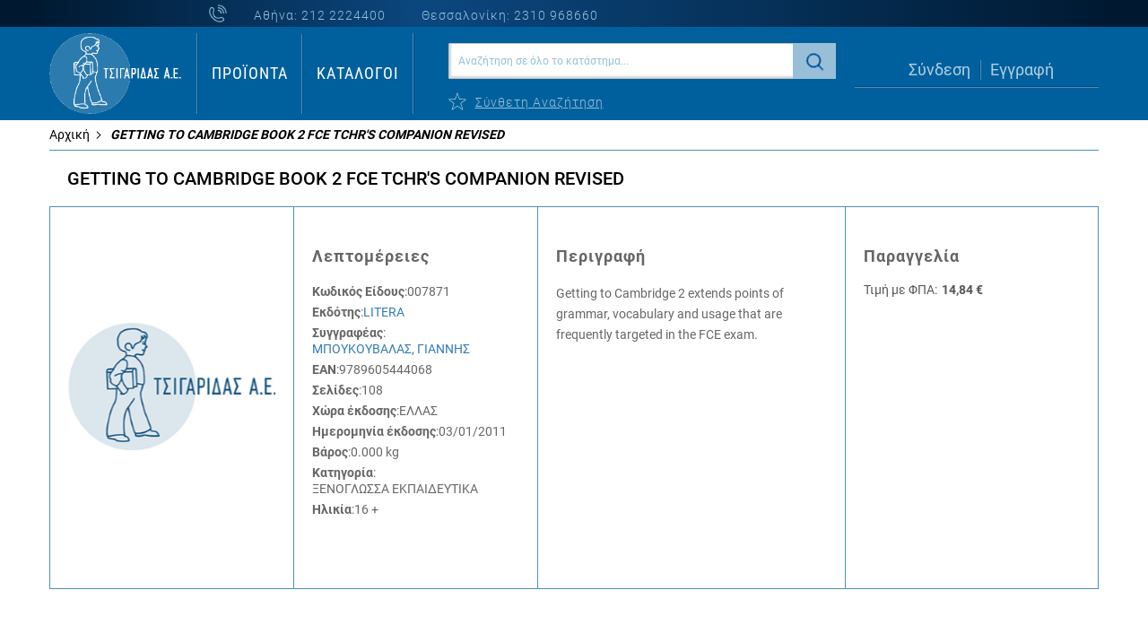

--- FILE ---
content_type: text/html; charset=UTF-8
request_url: https://tsigaridasbooks.gr/getting-to-cambridge-book-2-fce-tchrs-companion-revised-007871
body_size: 30400
content:
<!doctype html>
<html lang="el">
    <head prefix="og: http://ogp.me/ns# fb: http://ogp.me/ns/fb# product: http://ogp.me/ns/product#">
        <script>
    var BASE_URL = 'https\u003A\u002F\u002Ftsigaridasbooks.gr\u002F';
    var require = {
        'baseUrl': 'https\u003A\u002F\u002Ftsigaridasbooks.gr\u002Fstatic\u002Fversion1745311563\u002Ffrontend\u002FSoftweb\u002Fdefault\u002Fel_GR'
    };</script>        <meta charset="utf-8"/>
<meta name="title" content="GETTING TO CAMBRIDGE BOOK 2 FCE TCHR&#039;S COMPANION REVISED  - tsigaridasbooks.gr"/>
<meta name="description" content="Getting to Cambridge 2 extends points of grammar, vocabulary and usage that are frequently targeted in the FCE exam."/>
<meta name="robots" content="INDEX,FOLLOW"/>
<meta name="viewport" content="width=device-width, initial-scale=1"/>
<meta name="format-detection" content="telephone=no"/>
<title>GETTING TO CAMBRIDGE BOOK 2 FCE TCHR&#039;S COMPANION REVISED  - tsigaridasbooks.gr</title>
<link  rel="stylesheet" type="text/css"  media="all" href="https://tsigaridasbooks.gr/static/version1745311563/frontend/Softweb/default/el_GR/mage/calendar.min.css" />
<link  rel="stylesheet" type="text/css"  media="all" href="https://tsigaridasbooks.gr/static/version1745311563/frontend/Softweb/default/el_GR/css/styles-m.min.css" />
<link  rel="stylesheet" type="text/css"  media="all" href="https://tsigaridasbooks.gr/static/version1745311563/frontend/Softweb/default/el_GR/fonts/fontawesome/css/all.min.css" />
<link  rel="stylesheet" type="text/css"  media="all" href="https://tsigaridasbooks.gr/static/version1745311563/frontend/Softweb/default/el_GR/css/local-m.min.css" />
<link  rel="stylesheet" type="text/css"  media="all" href="https://tsigaridasbooks.gr/static/version1745311563/frontend/Softweb/default/el_GR/Amasty_Customform/css/form-builder.min.css" />
<link  rel="stylesheet" type="text/css"  media="all" href="https://tsigaridasbooks.gr/static/version1745311563/frontend/Softweb/default/el_GR/Amasty_Customform/css/form-render.min.css" />
<link  rel="stylesheet" type="text/css"  media="all" href="https://tsigaridasbooks.gr/static/version1745311563/frontend/Softweb/default/el_GR/Amasty_ShopbyBase/css/swiper.min.css" />
<link  rel="stylesheet" type="text/css"  media="all" href="https://tsigaridasbooks.gr/static/version1745311563/frontend/Softweb/default/el_GR/Mageplaza_Core/css/owl.carousel.min.css" />
<link  rel="stylesheet" type="text/css"  media="all" href="https://tsigaridasbooks.gr/static/version1745311563/frontend/Softweb/default/el_GR/Mageplaza_Core/css/owl.theme.min.css" />
<link  rel="stylesheet" type="text/css"  media="all" href="https://tsigaridasbooks.gr/static/version1745311563/frontend/Softweb/default/el_GR/Mageplaza_BannerSlider/css/animate.min.css" />
<link  rel="stylesheet" type="text/css"  media="all" href="https://tsigaridasbooks.gr/static/version1745311563/frontend/Softweb/default/el_GR/Mageplaza_BannerSlider/css/style.min.css" />
<link  rel="stylesheet" type="text/css"  media="all" href="https://tsigaridasbooks.gr/static/version1745311563/frontend/Softweb/default/el_GR/Rootways_Megamenu/css/rootmenu.min.css" />
<link  rel="stylesheet" type="text/css"  media="all" href="https://tsigaridasbooks.gr/static/version1745311563/frontend/Softweb/default/el_GR/Softweb_Sliders/css/slick.min.css" />
<link  rel="stylesheet" type="text/css"  media="all" href="https://tsigaridasbooks.gr/static/version1745311563/frontend/Softweb/default/el_GR/Softweb_Sliders/css/slick-theme.min.css" />
<link  rel="stylesheet" type="text/css"  media="all" href="https://tsigaridasbooks.gr/static/version1745311563/frontend/Softweb/default/el_GR/mage/gallery/gallery.min.css" />
<link  rel="stylesheet" type="text/css"  media="all" href="https://tsigaridasbooks.gr/static/version1745311563/frontend/Softweb/default/el_GR/Magefan_Blog/css/blog-m.min.css" />
<link  rel="stylesheet" type="text/css"  media="all" href="https://tsigaridasbooks.gr/static/version1745311563/frontend/Softweb/default/el_GR/Magefan_Blog/css/blog-new.min.css" />
<link  rel="stylesheet" type="text/css"  media="all" href="https://tsigaridasbooks.gr/static/version1745311563/frontend/Softweb/default/el_GR/Magefan_Blog/css/blog-custom.min.css" />
<link  rel="stylesheet" type="text/css"  media="screen and (min-width: 768px)" href="https://tsigaridasbooks.gr/static/version1745311563/frontend/Softweb/default/el_GR/css/styles-l.min.css" />
<link  rel="stylesheet" type="text/css"  media="screen and (min-width: 768px)" href="https://tsigaridasbooks.gr/static/version1745311563/frontend/Softweb/default/el_GR/css/local-l.min.css" />
<link  rel="stylesheet" type="text/css"  media="print" href="https://tsigaridasbooks.gr/static/version1745311563/frontend/Softweb/default/el_GR/css/print.min.css" />
<script  type="text/javascript"  src="https://tsigaridasbooks.gr/static/version1745311563/frontend/Softweb/default/el_GR/requirejs/require.min.js"></script>
<script  type="text/javascript"  src="https://tsigaridasbooks.gr/static/version1745311563/frontend/Softweb/default/el_GR/requirejs-min-resolver.min.js"></script>
<script  type="text/javascript"  src="https://tsigaridasbooks.gr/static/version1745311563/frontend/Softweb/default/el_GR/mage/requirejs/mixins.min.js"></script>
<script  type="text/javascript"  src="https://tsigaridasbooks.gr/static/version1745311563/frontend/Softweb/default/el_GR/requirejs-config.min.js"></script>
<script  type="text/javascript"  src="https://tsigaridasbooks.gr/static/version1745311563/frontend/Softweb/default/el_GR/Rootways_Megamenu/js/rootmenu.min.js"></script>
<link rel="preload" as="font" crossorigin="anonymous" href="https://tsigaridasbooks.gr/static/version1745311563/frontend/Softweb/default/el_GR/fonts/opensans/light/opensans-300.woff2" />
<link rel="preload" as="font" crossorigin="anonymous" href="https://tsigaridasbooks.gr/static/version1745311563/frontend/Softweb/default/el_GR/fonts/opensans/regular/opensans-400.woff2" />
<link rel="preload" as="font" crossorigin="anonymous" href="https://tsigaridasbooks.gr/static/version1745311563/frontend/Softweb/default/el_GR/fonts/opensans/semibold/opensans-600.woff2" />
<link rel="preload" as="font" crossorigin="anonymous" href="https://tsigaridasbooks.gr/static/version1745311563/frontend/Softweb/default/el_GR/fonts/opensans/bold/opensans-700.woff2" />
<link rel="preload" as="font" crossorigin="anonymous" href="https://tsigaridasbooks.gr/static/version1745311563/frontend/Softweb/default/el_GR/fonts/Luma-Icons.woff2" />
<link  rel="icon" type="image/x-icon" href="https://tsigaridasbooks.gr/media/favicon/default/favicon.jpg" />
<link  rel="shortcut icon" type="image/x-icon" href="https://tsigaridasbooks.gr/media/favicon/default/favicon.jpg" />
<!-- Google tag (gtag.js) -->
<script async src="https://www.googletagmanager.com/gtag/js?id=G-N3HN8L6MPP"></script>
<script>
  window.dataLayer = window.dataLayer || [];
  function gtag(){dataLayer.push(arguments);}
  gtag('js', new Date());

  gtag('config', 'G-N3HN8L6MPP');
</script>        <link rel="stylesheet" type="text/css" media="all" href="https://tsigaridasbooks.gr/media/rootways/megamenu/menu_el_GR.css">

<style>
    /* @media (max-width:767px){
.rootmenu > .rootmenu-list .tabmenu .cat-arrow.vertical-tab-click {
    display: inline-block;
    position: absolute;
    right: 0;
    top: 0;
    cursor: pointer;
    width: 30px;
    height: 30px;
}
.rootmenu > .rootmenu-list .tabmenu .cat-arrow.vertical-tab-click::before {
    transform: rotate(45deg);
} 
} */
</style>    <script type="text/x-magento-init">
        {
            "*": {
                "Magento_PageCache/js/form-key-provider": {}
            }
        }
    </script>
<link rel="stylesheet" type="text/css" media="all" href="https://maxcdn.bootstrapcdn.com/font-awesome/latest/css/font-awesome.min.css">

<meta property="og:type" content="product" />
<meta property="og:title"
      content="GETTING&#x20;TO&#x20;CAMBRIDGE&#x20;BOOK&#x20;2&#x20;FCE&#x20;TCHR&#x27;S&#x20;COMPANION&#x20;REVISED" />
<meta property="og:image"
      content="https://tsigaridasbooks.gr/media/catalog/product/placeholder/default/placeholder.jpg" />
<meta property="og:description"
      content="" />
<meta property="og:url" content="https://tsigaridasbooks.gr/getting-to-cambridge-book-2-fce-tchrs-companion-revised-007871" />
    <meta property="product:price:amount" content="14.84"/>
    <meta property="product:price:currency"
      content="EUR"/>
    </head>
    <body data-container="body"
          data-mage-init='{"loaderAjax": {}, "loader": { "icon": "https://tsigaridasbooks.gr/static/version1745311563/frontend/Softweb/default/el_GR/images/loader-2.gif"}}'
        id="html-body" itemtype="http://schema.org/Product" itemscope="itemscope" class="catalog-product-view product-getting-to-cambridge-book-2-fce-tchrs-companion-revised-007871 page-layout-1column">
        
<script type="text/x-magento-init">
    {
        "*": {
            "Magento_PageBuilder/js/widget-initializer": {
                "config": {"[data-content-type=\"slider\"][data-appearance=\"default\"]":{"Magento_PageBuilder\/js\/content-type\/slider\/appearance\/default\/widget":false},"[data-content-type=\"map\"]":{"Magento_PageBuilder\/js\/content-type\/map\/appearance\/default\/widget":false},"[data-content-type=\"row\"]":{"Magento_PageBuilder\/js\/content-type\/row\/appearance\/default\/widget":false},"[data-content-type=\"tabs\"]":{"Magento_PageBuilder\/js\/content-type\/tabs\/appearance\/default\/widget":false},"[data-content-type=\"slide\"]":{"Magento_PageBuilder\/js\/content-type\/slide\/appearance\/default\/widget":{"buttonSelector":".pagebuilder-slide-button","showOverlay":"hover","dataRole":"slide"}},"[data-content-type=\"banner\"]":{"Magento_PageBuilder\/js\/content-type\/banner\/appearance\/default\/widget":{"buttonSelector":".pagebuilder-banner-button","showOverlay":"hover","dataRole":"banner"}},"[data-content-type=\"buttons\"]":{"Magento_PageBuilder\/js\/content-type\/buttons\/appearance\/inline\/widget":false},"[data-content-type=\"products\"][data-appearance=\"carousel\"]":{"Magento_PageBuilder\/js\/content-type\/products\/appearance\/carousel\/widget":false}},
                "breakpoints": {"desktop":{"label":"Desktop","stage":true,"default":true,"class":"desktop-switcher","icon":"Magento_PageBuilder::css\/images\/switcher\/switcher-desktop.svg","conditions":{"min-width":"1024px"},"options":{"products":{"default":{"slidesToShow":"5"}}}},"tablet":{"conditions":{"max-width":"1024px","min-width":"768px"},"options":{"products":{"default":{"slidesToShow":"4"},"continuous":{"slidesToShow":"3"}}}},"mobile":{"label":"Mobile","stage":true,"class":"mobile-switcher","icon":"Magento_PageBuilder::css\/images\/switcher\/switcher-mobile.svg","media":"only screen and (max-width: 768px)","conditions":{"max-width":"768px","min-width":"640px"},"options":{"products":{"default":{"slidesToShow":"3"}}}},"mobile-small":{"conditions":{"max-width":"640px"},"options":{"products":{"default":{"slidesToShow":"2"},"continuous":{"slidesToShow":"1"}}}}}            }
        }
    }
</script>

<div class="cookie-status-message" id="cookie-status">
    The store will not work correctly in the case when cookies are disabled.</div>
<script type="text&#x2F;javascript">document.querySelector("#cookie-status").style.display = "none";</script>
<script type="text/x-magento-init">
    {
        "*": {
            "cookieStatus": {}
        }
    }
</script>

<script type="text/x-magento-init">
    {
        "*": {
            "mage/cookies": {
                "expires": null,
                "path": "\u002F",
                "domain": ".tsigaridasbooks.gr",
                "secure": true,
                "lifetime": "14400"
            }
        }
    }
</script>
    <noscript>
        <div class="message global noscript">
            <div class="content">
                <p>
                    <strong>Η JavaScript φαίνεται να είναι απενεργοποιημένη στο πρόγραμμα περιήγησης σας.</strong>
                    <span>
                        Για την καλύτερη εμπειρία στην ιστοσελίδα μας, βεβαιωθείτε πως θα ενεργοποιήσετε την Javascript στο πρόγραμμα περιήγησης σας.                    </span>
                </p>
            </div>
        </div>
    </noscript>

<script>
    window.cookiesConfig = window.cookiesConfig || {};
    window.cookiesConfig.secure = true;
</script><script>    require.config({
        map: {
            '*': {
                wysiwygAdapter: 'mage/adminhtml/wysiwyg/tiny_mce/tinymce5Adapter'
            }
        }
    });</script><script>
    require.config({
        paths: {
            googleMaps: 'https\u003A\u002F\u002Fmaps.googleapis.com\u002Fmaps\u002Fapi\u002Fjs\u003Fv\u003D3\u0026key\u003D'
        },
        config: {
            'Magento_PageBuilder/js/utils/map': {
                style: ''
            },
            'Magento_PageBuilder/js/content-type/map/preview': {
                apiKey: '',
                apiKeyErrorMessage: 'You\u0020must\u0020provide\u0020a\u0020valid\u0020\u003Ca\u0020href\u003D\u0027https\u003A\u002F\u002Ftsigaridasbooks.gr\u002Fadminhtml\u002Fsystem_config\u002Fedit\u002Fsection\u002Fcms\u002F\u0023cms_pagebuilder\u0027\u0020target\u003D\u0027_blank\u0027\u003EGoogle\u0020Maps\u0020API\u0020key\u003C\u002Fa\u003E\u0020to\u0020use\u0020a\u0020map.'
            },
            'Magento_PageBuilder/js/form/element/map': {
                apiKey: '',
                apiKeyErrorMessage: 'You\u0020must\u0020provide\u0020a\u0020valid\u0020\u003Ca\u0020href\u003D\u0027https\u003A\u002F\u002Ftsigaridasbooks.gr\u002Fadminhtml\u002Fsystem_config\u002Fedit\u002Fsection\u002Fcms\u002F\u0023cms_pagebuilder\u0027\u0020target\u003D\u0027_blank\u0027\u003EGoogle\u0020Maps\u0020API\u0020key\u003C\u002Fa\u003E\u0020to\u0020use\u0020a\u0020map.'
            },
        }
    });
</script>

<script>
    require.config({
        shim: {
            'Magento_PageBuilder/js/utils/map': {
                deps: ['googleMaps']
            }
        }
    });
</script>

    <script>
        require([
            'Amasty_InvisibleCaptcha/js/model/am-recaptcha',
    ], function (amRecaptchaModel) {
            amRecaptchaModel.setConfig({
                "formsToProtect": "\u0023amform\u002Dform\u002D1,form\u005Baction\u002A\u003D\u0022customer\u002Faccount\u002FloginPost\u0022\u005D,form\u005Baction\u002A\u003D\u0022customer\u002Faccount\u002Fforgotpasswordpost\u0022\u005D,form\u005Baction\u002A\u003D\u0022amasty_customform\u002Fform\u002Fsubmit\u0022\u005D",
                "isEnabledOnPayments": "",
                "checkoutRecaptchaValidateUrl": "https://tsigaridasbooks.gr/amcapthca/checkout/validate/",
                "invisibleCaptchaCustomForm": "1",
                "recaptchaConfig": {
                    "lang": "hl\u003Den",
                    "theme": "light",
                    "badge": "bottomright",
                    "sitekey": "6LcoTkAlAAAAAGcMleSNo05QOp42UQdaF_wuayZc",
                    "size": "invisible"
                }
            })
    });
    </script>
    <script>
        // Fix to prevent 'no reCaptcha Token' error while slow site loading.
        // Submit button should catch am-captcha.js initialization8 first
        (function () {
            if (document.readyState === 'loading') {
                document.addEventListener('DOMContentLoaded', onReadyState);
            } else {
                onReadyState();
            }

            function onReadyState () {
                let formsToProtect = "\u0023amform\u002Dform\u002D1,form\u005Baction\u002A\u003D\u0022customer\u002Faccount\u002FloginPost\u0022\u005D,form\u005Baction\u002A\u003D\u0022customer\u002Faccount\u002Fforgotpasswordpost\u0022\u005D,form\u005Baction\u002A\u003D\u0022amasty_customform\u002Fform\u002Fsubmit\u0022\u005D";
                let forms = formsToProtect.split(',');
                let formsOnPage = [];

                forms.forEach(form => {
                    let existingForm = document.querySelectorAll(form);

                    if (existingForm.length) {
                        formsOnPage.push(existingForm);
                    }
                })

                formsOnPage.forEach(form => {
                    let submit = form[0].querySelector('[type="submit"]');
                    if (submit) {
                        let isAlreadyDisabled = submit.getAttribute('disabled');

                        if (!isAlreadyDisabled) {
                            submit.setAttribute('disabled', true);
                            submit.setAttribute('am-captcha-protect', true);
                        }
                    }
                })
            }
        })();
    </script>
    <script>
        require([
                'jquery',
                'Mirasvit_SearchAutocomplete/js/autocomplete',
                'Mirasvit_SearchAutocomplete/js/typeahead',
            ], function ($, autocomplete, typeahead) {
                var selector = 'input#search, input#mobile_search, .minisearch input[type="text"]';

                $(document).ready(function () {
                    $('#search_mini_form').prop("minSearchLength", 10000);

                    const $input = $(selector);

                    $input.each(function (index, searchInput) {
                                                new autocomplete($(searchInput)).init({"query":"","priceFormat":{"pattern":"%s\u00a0\u20ac","precision":2,"requiredPrecision":2,"decimalSymbol":",","groupSymbol":".","groupLength":3,"integerRequired":false},"minSearchLength":3,"url":"https:\/\/tsigaridasbooks.gr\/searchautocomplete\/ajax\/suggest\/","storeId":"1","delay":300,"isAjaxCartButton":false,"isShowCartButton":false,"isShowImage":false,"isShowPrice":false,"isShowSku":false,"isShowRating":false,"isShowDescription":false,"isShowStockStatus":false,"layout":"1column","popularTitle":"Popular Suggestions","popularSearches":[],"isTypeaheadEnabled":false,"typeaheadUrl":"https:\/\/tsigaridasbooks.gr\/searchautocomplete\/ajax\/typeahead\/","minSuggestLength":2,"currency":"EUR","limit":12});
                    });
                });
            }
        );
    </script>

    <script id="searchAutocompletePlaceholder" type="text/x-custom-template">
    <div class="mst-searchautocomplete__autocomplete">
        <div class="mst-searchautocomplete__spinner">
            <div class="spinner-item spinner-item-1"></div>
            <div class="spinner-item spinner-item-2"></div>
            <div class="spinner-item spinner-item-3"></div>
            <div class="spinner-item spinner-item-4"></div>
        </div>

        <div class="mst-searchautocomplete__close">&times;</div>
    </div>
</script>

<script id="searchAutocompleteWrapper" type="text/x-custom-template">
    <div class="mst-searchautocomplete__wrapper">
        <div data-bind="visible: result().noResults == false">
            <div data-bind="foreach: { data: result().indexes, as: 'index' }">
                <div data-bind="visible: index.totalItems, attr: {class: 'mst-searchautocomplete__index ' + index.identifier}">
                    <div class="mst-searchautocomplete__index-title">
                        <span data-bind="text: index.title"></span>
                        <span data-bind="visible: index.isShowTotals">
                            (<span data-bind="text: index.totalItems"></span>)
                        </span>
                    </div>

                    <ul data-bind="foreach: { data: index.items, as: 'item' }">
                        <li data-bind="
                            template: { name: index.identifier, data: item },
                            attr: {class: 'mst-searchautocomplete__item ' + index.identifier},
                            event: { mouseover: $parents[1].onMouseOver, mouseout: $parents[1].onMouseOut, mousedown: $parents[1].onClick },
                            css: {_active: $data.isActive}">
                        </li>
                    </ul>
                </div>
            </div>

            <div class="mst-searchautocomplete__show-all" data-bind="visible: result().urlAll && result().totalItems > 0">
                <a data-bind="attr: { href: result().urlAll }">
                    <span data-bind="text: result().textAll"></span>
                </a>
            </div>
        </div>

        <div class="mst-searchautocomplete__empty-result" data-bind="visible: result().noResults == true && !loading()">
            <span data-bind="text: result().textEmpty"></span>
        </div>
    </div>
</script>

<script id="popular" type="text/x-custom-template">
    <a class="title" data-bind="text: query"></a>
</script>

<script id="magento_search_query" type="text/x-custom-template">
    <a class="title" data-bind="text: query_text, attr: {href: url}, highlight"></a> <span class="num_results" data-bind="text: num_results"></span>
</script>

<script id="magento_catalog_product" type="text/x-custom-template">
    <!-- ko if: (imageUrl && $parents[2].config.isShowImage) -->
    <a rel="noreferrer" data-bind="attr: {href: url}">
        <div class="mst-product-image-wrapper"><img data-bind="attr: {src: imageUrl}"/></div>
    </a>
    <!-- /ko -->

    <div class="meta">
        <div class="title">
            <a rel="noreferrer" data-bind="html: name, attr: {href: url}, highlight"></a>

            <!-- ko if: (sku && $parents[2].config.isShowSku) -->
            <span class="sku" data-bind="text: sku, highlight"></span>
            <!-- /ko -->
        </div>

        <!-- ko if: (description && $parents[2].config.isShowDescription) -->
        <div class="description" data-bind="text: description, highlight"></div>
        <!-- /ko -->

        <!-- ko if: (rating && $parents[2].config.isShowRating) -->
        <div>
            <div class="rating-summary">
                <div class="rating-result">
                    <span data-bind="style: { width: rating + '%' }"></span>
                </div>
            </div>
        </div>
        <!-- /ko -->

        <!-- ko if: (stockStatus && $parents[2].config.isShowStockStatus) -->
        <span class="stock_status" data-bind="text: stockStatus, processStockStatus"></span>
        <!-- /ko -->

        <!-- ko if: (addToCartUrl && $parents[2].config.isShowCartButton) -->
        <div class="to-cart">
            <a class="action primary mst__add_to_cart" data-bind="attr: { _href: addToCartUrl }">
                <span>Προσθήκη Στο Καλάθι</span>
            </a>
        </div>
        <!-- /ko -->
    </div>

    <!-- ko if: (price && $parents[2].config.isShowPrice) -->
    <div class="store">
        <div data-bind="html: price" class="price"></div>
    </div>
    <!-- /ko -->
</script>

<script id="magento_catalog_categoryproduct" type="text/x-custom-template">
    <a class="title" data-bind="text: name, attr: {href: url}, highlight"></a>
</script>

<script id="magento_catalog_category" type="text/x-custom-template">
    <a class="title" data-bind="text: name, attr: {href: url}, highlight"></a>
</script>

<script id="magento_cms_page" type="text/x-custom-template">
    <a class="title" data-bind="text: name, attr: {href: url}, highlight"></a>
</script>

<script id="magento_catalog_attribute" type="text/x-custom-template">
    <a class="title" data-bind="text: name, attr: {href: url}, highlight"></a>
</script>

<script id="magento_catalog_attribute_2" type="text/x-custom-template">
    <a class="title" data-bind="text: name, attr: {href: url}, highlight"></a>
</script>

<script id="magento_catalog_attribute_3" type="text/x-custom-template">
    <a class="title" data-bind="text: name, attr: {href: url}, highlight"></a>
</script>

<script id="magento_catalog_attribute_4" type="text/x-custom-template">
    <a class="title" data-bind="text: name, attr: {href: url}, highlight"></a>
</script>

<script id="magento_catalog_attribute_5" type="text/x-custom-template">
    <a class="title" data-bind="text: name, attr: {href: url}, highlight"></a>
</script>

<script id="mirasvit_kb_article" type="text/x-custom-template">
    <a class="title" data-bind="text: name, attr: {href: url}, highlight"></a>
</script>

<script id="external_wordpress_post" type="text/x-custom-template">
    <a class="title" data-bind="text: name, attr: {href: url}, highlight"></a>
</script>

<script id="amasty_blog_post" type="text/x-custom-template">
    <a class="title" data-bind="text: name, attr: {href: url}, highlight"></a>
</script>

<script id="amasty_faq_question" type="text/x-custom-template">
    <a class="title" data-bind="text: name, attr: {href: url}, highlight"></a>
</script>

<script id="magefan_blog_post" type="text/x-custom-template">
    <a class="title" data-bind="text: name, attr: {href: url}, highlight"></a>
</script>

<script id="mageplaza_blog_post" type="text/x-custom-template">
    <a class="title" data-bind="text: name, attr: {href: url}, highlight"></a>
</script>

<script id="aheadworks_blog_post" type="text/x-custom-template">
    <a class="title" data-bind="text: name, attr: {href: url}, highlight"></a>
</script>

<script id="mirasvit_blog_post" type="text/x-custom-template">
    <a class="title" data-bind="text: name, attr: {href: url}, highlight"></a>
</script>

<script id="mirasvit_gry_registry" type="text/x-custom-template">
    <a class="title" data-bind="text: title, attr: {href: url}, highlight"></a>
    <p data-bind="text: name, highlight"></p>
</script>

<script id="ves_blog_post" type="text/x-custom-template">
    <a class="title" data-bind="text: name, attr: {href: url}, highlight"></a>
</script>

<script id="fishpig_glossary_word" type="text/x-custom-template">
    <a class="title" data-bind="text: name, attr: {href: url}, highlight"></a>
</script>

<script id="blackbird_contentmanager_content" type="text/x-custom-template">
    <a class="title" data-bind="text: name, attr: {href: url}, highlight"></a>
</script>

<script id="mirasvit_brand_page" type="text/x-custom-template">
    <a class="title" data-bind="text: name, attr: {href: url}, highlight"></a>
</script>

<div class="page-wrapper"><header class="page-header"><div class="header-layout"><div class="header-top"><div class="header-top-content"><div class="top-middle"><div class="header-top-info">
<div class="phone-icon"></div>
<div class="phone-athens">Αθήνα: <a href="tel:+302122224400">212 2224400</a></div>
<div class="phone-thess">Θεσσαλονίκη: <a href="tel:+302310968660">2310 968660</a></div>
</div></div><div class="top-right"><div class="sw-minicart-container"><script>
    require(['jquery', 'dropdownDialog'], function($) {
        $(document).ready(function() {
            $('.minicart-wrapper').on('mouseenter', function() {
                $(this).find('[data-role="dropdownDialog"]').dropdownDialog('open');
            });

            $('.minicart-wrapper').on('mouseleave', function() {
                $(this).find('[data-role="dropdownDialog"]').dropdownDialog('close');
            });
        });
    });
</script></div></div></div></div><div class="header-bottom"><div class="bottom-left"><span data-action="toggle-nav" class="action nav-toggle"><span>Εναλλαγή Πλοήγησης</span></span>
<a
    class="logo"
    href="https://tsigaridasbooks.gr/"
    title=""
    aria-label="store logo">
    <img src="https://tsigaridasbooks.gr/media/logo/default/logo_tsigaridas_GR_dark.png"
         title=""
         alt=""
            width="170"                />
</a>
</div><div class="bottom-middle-left"><div class="nav-container">    <div class="sections nav-sections">
                <div class="section-items nav-sections-items"
             data-mage-init='{"tabs":{"openedState":"active"}}'>
                                            <div class="section-item-title nav-sections-item-title"
                     data-role="collapsible">
                    <a class="nav-sections-item-switch"
                       data-toggle="switch" href="#store.menu">
                        Μενού                    </a>
                </div>
                <div class="section-item-content nav-sections-item-content"
                     id="store.menu"
                     data-role="content">
                                <div class="page-main">
            <span class="rw-navclose"></span>
        <nav class="rootmenu" data-action="navigation">
            <ul id="rw-menutop" class="mobile-sub rootmenu-list">
                                    <li class="nav-1 category-item">
                       <a class="has-sub-cat" href="https://tsigaridasbooks.gr/proionta">
                            Προϊόντα                                                   </a>
                        <div class="megamenu fullmenu clearfix tabmenu02"><div class="mainmenuwrap02 clearfix"><ul class="vertical-menu02 root-col-1 clearfix"><li class="clearfix main-category main-category-id-2302"><a class="clearfix mainmenu-name-image-container" style="line-height:px;" href=https://tsigaridasbooks.gr/proionta/xenoglossa-ekpedeftika><img class="menu-icon" src="/pub/media/menuicons/book.png" style="display: block; float: left;max-width:35px;"/><em class="main-category-name">ΞΕΝΟΓΛΩΣΣΑ ΕΚΠΑΙΔΕΥΤΙΚΑ</em></a><div class="root-col-1 verticalopen02 level-1-bar"><ul style="display:flex;gap:15px;padding-left:0;"><li data-id="3546" style="display: flex;flex-direction: column;" class="parent-subcat"><a href="https://tsigaridasbooks.gr/proionta/xenoglossa-ekpedevtika/agglika">ΑΓΓΛΙΚΑ</a><div class="level-3-cat"><ul data-id="3546" class="level-1-bar-subcat ulliststy03 child-subcat catid-3546" style="padding-left:0;opacity:0;visibility:hidden;height:0;"><li class="level-3-cat"><a href=https://tsigaridasbooks.gr/proionta/xenoglossa-ekpedevtika/agglika/epipedo><span class="level3-name sub-cat-name" style="height:px;">ΕΠΙΠΕΔΟ<div class="level-4-cat"><ul style="display:flex;justify-content:space-between;padding-left:0;"><li class="level-4-cat"><a href=https://tsigaridasbooks.gr/proionta/xenoglossa-ekpedevtika/agglika/epipedo/advanced-proficiency><span class="level4-name sub-cat-name" style="color: #0064a3;font-weight: 400;line-height: 14px;font-size:12px;height:px;">ADVANCED   PROFICIENCY<li class="level-4-cat"><a href=https://tsigaridasbooks.gr/proionta/xenoglossa-ekpedevtika/agglika/epipedo/pre-intermediate-intermediate><span class="level4-name sub-cat-name" style="color: #0064a3;font-weight: 400;line-height: 14px;font-size:12px;height:px;">PRE-INTERMEDIATE   INTERMEDIATE<li class="level-4-cat"><a href=https://tsigaridasbooks.gr/proionta/xenoglossa-ekpedevtika/agglika/epipedo/upper-intermediate-fce><span class="level4-name sub-cat-name" style="color: #0064a3;font-weight: 400;line-height: 14px;font-size:12px;height:px;">UPPER-INTERMEDIATE   FCE<li class="level-4-cat"><a href=https://tsigaridasbooks.gr/proionta/xenoglossa-ekpedevtika/agglika/epipedo/beginner-elementary><span class="level4-name sub-cat-name" style="color: #0064a3;font-weight: 400;line-height: 14px;font-size:12px;height:px;">BEGINNER   ELEMENTARY<li class="level-4-cat"><a href=https://tsigaridasbooks.gr/proionta/xenoglossa-ekpedevtika/agglika/epipedo/junior-a-b><span class="level4-name sub-cat-name" style="color: #0064a3;font-weight: 400;line-height: 14px;font-size:12px;height:px;">JUNIOR A & B<li class="level-4-cat"><a href=https://tsigaridasbooks.gr/proionta/xenoglossa-ekpedevtika/agglika/epipedo/junior><span class="level4-name sub-cat-name" style="color: #0064a3;font-weight: 400;line-height: 14px;font-size:12px;height:px;">JUNIOR</ul></div><li class="level-3-cat"><a href=https://tsigaridasbooks.gr/proionta/xenoglossa-ekpedevtika/agglika/reader><span class="level3-name sub-cat-name" style="height:px;">READER<li class="level-3-cat"><a href=https://tsigaridasbooks.gr/proionta/xenoglossa-ekpedevtika/agglika/lexika><span class="level3-name sub-cat-name" style="height:px;">ΛΕΞΙΚΑ<li class="level-3-cat"><a href=https://tsigaridasbooks.gr/proionta/xenoglossa-ekpedevtika/agglika/ekpedevtika-vivlia><span class="level3-name sub-cat-name" style="height:px;">ΕΚΠΑΙΔΕΥΤΙΚΑ ΒΙΒΛΙΑ<li class="level-3-cat"><a href=https://tsigaridasbooks.gr/proionta/xenoglossa-ekpedevtika/agglika/dialogi><span class="level3-name sub-cat-name" style="height:px;">ΔΙΑΛΟΓΟΙ<li class="level-3-cat"><a href=https://tsigaridasbooks.gr/proionta/xenoglossa-ekpedevtika/agglika/ib-academic-international-schools><span class="level3-name sub-cat-name" style="height:px;">IB - ACADEMIC - INTERNATIONAL SCHOOLS<li class="level-3-cat"><a href=https://tsigaridasbooks.gr/proionta/xenoglossa-ekpedevtika/agglika/optikoakoustika-mesa><span class="level3-name sub-cat-name" style="height:px;">ΟΠΤΙΚΟΑΚΟΥΣΤΙΚΑ ΜΕΣΑ<li class="level-3-cat"><a href=https://tsigaridasbooks.gr/proionta/xenoglossa-ekpedevtika/agglika/ekpedevtiko-iliko><span class="level3-name sub-cat-name" style="height:px;">ΕΚΠΑΙΔΕΥΤΙΚΟ ΥΛΙΚΟ<li class="level-3-cat"><a href=https://tsigaridasbooks.gr/proionta/xenoglossa-ekpedevtika/anglika/anglika-skills><span class="level3-name sub-cat-name" style="height:px;">ΑΓΓΛΙΚΑ;SKILLS<div class="level-4-cat"><ul style="display:flex;justify-content:space-between;padding-left:0;"><li class="level-4-cat"><a href=https://tsigaridasbooks.gr/proionta/xenoglossa-ekpedevtika/agglika/anglika-skills/grammar><span class="level4-name sub-cat-name" style="color: #0064a3;font-weight: 400;line-height: 14px;font-size:12px;height:px;">GRAMMAR<li class="level-4-cat"><a href=https://tsigaridasbooks.gr/proionta/xenoglossa-ekpedevtika/agglika/anglika-skills/reading><span class="level4-name sub-cat-name" style="color: #0064a3;font-weight: 400;line-height: 14px;font-size:12px;height:px;">READING<li class="level-4-cat"><a href=https://tsigaridasbooks.gr/proionta/xenoglossa-ekpedevtika/agglika/anglika-skills/writing><span class="level4-name sub-cat-name" style="color: #0064a3;font-weight: 400;line-height: 14px;font-size:12px;height:px;">WRITING<li class="level-4-cat"><a href=https://tsigaridasbooks.gr/proionta/xenoglossa-ekpedevtika/agglika/anglika-skills/speaking><span class="level4-name sub-cat-name" style="color: #0064a3;font-weight: 400;line-height: 14px;font-size:12px;height:px;">SPEAKING<li class="level-4-cat"><a href=https://tsigaridasbooks.gr/proionta/xenoglossa-ekpedevtika/agglika/anglika-skills/listening><span class="level4-name sub-cat-name" style="color: #0064a3;font-weight: 400;line-height: 14px;font-size:12px;height:px;">LISTENING<li class="level-4-cat"><a href=https://tsigaridasbooks.gr/proionta/xenoglossa-ekpedevtika/agglika/anglika-skills/practice-tests><span class="level4-name sub-cat-name" style="color: #0064a3;font-weight: 400;line-height: 14px;font-size:12px;height:px;">PRACTICE TESTS</ul></div><li class="level-3-cat"><a href=https://tsigaridasbooks.gr/proionta/xenoglossa-ekpedevtika/agglika/exam><span class="level3-name sub-cat-name" style="height:px;">EXAM<div class="level-4-cat"><ul style="display:flex;justify-content:space-between;padding-left:0;"><li class="level-4-cat"><a href=https://tsigaridasbooks.gr/proionta/xenoglossa-ekpedevtika/agglika/exam/key-for-schools><span class="level4-name sub-cat-name" style="color: #0064a3;font-weight: 400;line-height: 14px;font-size:12px;height:px;">KEY FOR SCHOOLS<li class="level-4-cat"><a href=https://tsigaridasbooks.gr/proionta/xenoglossa-ekpedevtika/agglika/exam/preliminary-for-schools><span class="level4-name sub-cat-name" style="color: #0064a3;font-weight: 400;line-height: 14px;font-size:12px;height:px;">PRELIMINARY FOR SCHOOLS<li class="level-4-cat"><a href=https://tsigaridasbooks.gr/proionta/xenoglossa-ekpedevtika/agglika/exam/first-for-schools><span class="level4-name sub-cat-name" style="color: #0064a3;font-weight: 400;line-height: 14px;font-size:12px;height:px;">FIRST FOR SCHOOLS<li class="level-4-cat"><a href=https://tsigaridasbooks.gr/proionta/xenoglossa-ekpedevtika/agglika/exam/ecce><span class="level4-name sub-cat-name" style="color: #0064a3;font-weight: 400;line-height: 14px;font-size:12px;height:px;">ECCE<li class="level-4-cat"><a href=https://tsigaridasbooks.gr/proionta/xenoglossa-ekpedevtika/agglika/exam/cpe><span class="level4-name sub-cat-name" style="color: #0064a3;font-weight: 400;line-height: 14px;font-size:12px;height:px;">CPE<li class="level-4-cat"><a href=https://tsigaridasbooks.gr/proionta/xenoglossa-ekpedevtika/agglika/exam/msu-celp><span class="level4-name sub-cat-name" style="color: #0064a3;font-weight: 400;line-height: 14px;font-size:12px;height:px;">MSU (CELP)</ul></div><li class="level-3-cat"><a href=https://tsigaridasbooks.gr/proionta/xenoglossa-ekpedevtika/agglika/a1-c2><span class="level3-name sub-cat-name" style="height:px;">A1-C2<div class="level-4-cat"><ul style="display:flex;justify-content:space-between;padding-left:0;"><li class="level-4-cat"><a href=https://tsigaridasbooks.gr/proionta/xenoglossa-ekpedevtika/agglika/a1-c2/a1><span class="level4-name sub-cat-name" style="color: #0064a3;font-weight: 400;line-height: 14px;font-size:12px;height:px;">A1<li class="level-4-cat"><a href=https://tsigaridasbooks.gr/proionta/xenoglossa-ekpedevtika/agglika/a1-c2/a2><span class="level4-name sub-cat-name" style="color: #0064a3;font-weight: 400;line-height: 14px;font-size:12px;height:px;">A2<li class="level-4-cat"><a href=https://tsigaridasbooks.gr/proionta/xenoglossa-ekpedevtika/agglika/a1-c2/b1><span class="level4-name sub-cat-name" style="color: #0064a3;font-weight: 400;line-height: 14px;font-size:12px;height:px;">B1<li class="level-4-cat"><a href=https://tsigaridasbooks.gr/proionta/xenoglossa-ekpedevtika/agglika/a1-c2/b2><span class="level4-name sub-cat-name" style="color: #0064a3;font-weight: 400;line-height: 14px;font-size:12px;height:px;">B2<li class="level-4-cat"><a href=https://tsigaridasbooks.gr/proionta/xenoglossa-ekpedevtika/agglika/a1-c2/c1><span class="level4-name sub-cat-name" style="color: #0064a3;font-weight: 400;line-height: 14px;font-size:12px;height:px;">C1<li class="level-4-cat"><a href=https://tsigaridasbooks.gr/proionta/xenoglossa-ekpedevtika/agglika/a1-c2/c2><span class="level4-name sub-cat-name" style="color: #0064a3;font-weight: 400;line-height: 14px;font-size:12px;height:px;">C2</ul></div></ul></div></li><li data-id="2307" style="display: flex;flex-direction: column;" class="parent-subcat"><a href="https://tsigaridasbooks.gr/proionta/xenoglossa-ekpedeftika/gallika">ΓΑΛΛΙΚΑ</a><div class="level-3-cat"><ul data-id="2307" class="level-1-bar-subcat ulliststy03 child-subcat catid-2307" style="padding-left:0;opacity:0;visibility:hidden;height:0;"><li class="level-3-cat"><a href=https://tsigaridasbooks.gr/proionta/xenoglossa-ekpedeftika/gallika/reader><span class="level3-name sub-cat-name" style="height:px;">READER<li class="level-3-cat"><a href=https://tsigaridasbooks.gr/proionta/xenoglossa-ekpedeftika/gallika/lexika><span class="level3-name sub-cat-name" style="height:px;">ΛΕΞΙΚΑ<li class="level-3-cat"><a href=https://tsigaridasbooks.gr/proionta/xenoglossa-ekpedeftika/gallika/ekpedevtika-vivlia><span class="level3-name sub-cat-name" style="height:px;">ΕΚΠΑΙΔΕΥΤΙΚΑ ΒΙΒΛΙΑ<li class="level-3-cat"><a href=https://tsigaridasbooks.gr/proionta/xenoglossa-ekpedeftika/gallika/epipedo><span class="level3-name sub-cat-name" style="height:px;">ΕΠΙΠΕΔΟ<div class="level-4-cat"><ul style="display:flex;justify-content:space-between;padding-left:0;"><li class="level-4-cat"><a href=https://tsigaridasbooks.gr/proionta/xenoglossa-ekpedeftika/gallika/epipedo/debutant-intermediaire><span class="level4-name sub-cat-name" style="color: #0064a3;font-weight: 400;line-height: 14px;font-size:12px;height:px;">DEBUTANT - INTERMEDIAIRE<li class="level-4-cat"><a href=https://tsigaridasbooks.gr/proionta/xenoglossa-ekpedeftika/gallika/epipedo/pre-intermediaire><span class="level4-name sub-cat-name" style="color: #0064a3;font-weight: 400;line-height: 14px;font-size:12px;height:px;">PRE-INTERMEDIAIRE<li class="level-4-cat"><a href=https://tsigaridasbooks.gr/proionta/xenoglossa-ekpedeftika/gallika/epipedo/debutant-faux-debutant><span class="level4-name sub-cat-name" style="color: #0064a3;font-weight: 400;line-height: 14px;font-size:12px;height:px;">DEBUTANT   FAUX DEBUTANT<li class="level-4-cat"><a href=https://tsigaridasbooks.gr/proionta/xenoglossa-ekpedeftika/gallika/epipedo/junior><span class="level4-name sub-cat-name" style="color: #0064a3;font-weight: 400;line-height: 14px;font-size:12px;height:px;">JUNIOR<li class="level-4-cat"><a href=https://tsigaridasbooks.gr/proionta/xenoglossa-ekpedeftika/gallika/epipedo/pre-intermediaire-intermediaire><span class="level4-name sub-cat-name" style="color: #0064a3;font-weight: 400;line-height: 14px;font-size:12px;height:px;">PRE-INTERMEDIAIRE   INTERMEDIAIRE<li class="level-4-cat"><a href=https://tsigaridasbooks.gr/proionta/xenoglossa-ekpedeftika/gallika/epipedo/intermediaire-avance><span class="level4-name sub-cat-name" style="color: #0064a3;font-weight: 400;line-height: 14px;font-size:12px;height:px;">INTERMEDIAIRE - AVANCE</ul></div><li class="level-3-cat"><a href=https://tsigaridasbooks.gr/proionta/xenoglossa-ekpedeftika/gallika/dialogi><span class="level3-name sub-cat-name" style="height:px;">ΔΙΑΛΟΓΟΙ<li class="level-3-cat"><a href=https://tsigaridasbooks.gr/proionta/xenoglossa-ekpedeftika/gallika/ib-academic-international-schools><span class="level3-name sub-cat-name" style="height:px;">IB - ACADEMIC - INTERNATIONAL SCHOOLS<li class="level-3-cat"><a href=https://tsigaridasbooks.gr/proionta/xenoglossa-ekpedeftika/gallika/optikoakoustika-mesa><span class="level3-name sub-cat-name" style="height:px;">ΟΠΤΙΚΟΑΚΟΥΣΤΙΚΑ ΜΕΣΑ<li class="level-3-cat"><a href=https://tsigaridasbooks.gr/proionta/xenoglossa-ekpedeftika/gallika/ekpedevtiko-iliko><span class="level3-name sub-cat-name" style="height:px;">ΕΚΠΑΙΔΕΥΤΙΚΟ ΥΛΙΚΟ<li class="level-3-cat"><a href=https://tsigaridasbooks.gr/proionta/xenoglossa-ekpedeftika/gallika/a1-c2><span class="level3-name sub-cat-name" style="height:px;">A1-C2<div class="level-4-cat"><ul style="display:flex;justify-content:space-between;padding-left:0;"><li class="level-4-cat"><a href=https://tsigaridasbooks.gr/proionta/xenoglossa-ekpedeftika/gallika/a1-c2/a11><span class="level4-name sub-cat-name" style="color: #0064a3;font-weight: 400;line-height: 14px;font-size:12px;height:px;">A1.1<li class="level-4-cat"><a href=https://tsigaridasbooks.gr/proionta/xenoglossa-ekpedeftika/gallika/a1-c2/a1><span class="level4-name sub-cat-name" style="color: #0064a3;font-weight: 400;line-height: 14px;font-size:12px;height:px;">A1<li class="level-4-cat"><a href=https://tsigaridasbooks.gr/proionta/xenoglossa-ekpedeftika/gallika/a1-c2/a2><span class="level4-name sub-cat-name" style="color: #0064a3;font-weight: 400;line-height: 14px;font-size:12px;height:px;">A2<li class="level-4-cat"><a href=https://tsigaridasbooks.gr/proionta/xenoglossa-ekpedeftika/gallika/a1-c2/b1><span class="level4-name sub-cat-name" style="color: #0064a3;font-weight: 400;line-height: 14px;font-size:12px;height:px;">B1<li class="level-4-cat"><a href=https://tsigaridasbooks.gr/proionta/xenoglossa-ekpedeftika/gallika/a1-c2/b2><span class="level4-name sub-cat-name" style="color: #0064a3;font-weight: 400;line-height: 14px;font-size:12px;height:px;">B2<li class="level-4-cat"><a href=https://tsigaridasbooks.gr/proionta/xenoglossa-ekpedeftika/gallika/a1-c2/c1><span class="level4-name sub-cat-name" style="color: #0064a3;font-weight: 400;line-height: 14px;font-size:12px;height:px;">C1</ul></div><li class="level-3-cat"><a href=https://tsigaridasbooks.gr/proionta/xenoglossa-ekpedevtika/gallika/skills><span class="level3-name sub-cat-name" style="height:px;">ΓΑΛΛΙΚΑ;SKILLS<div class="level-4-cat"><ul style="display:flex;justify-content:space-between;padding-left:0;"><li class="level-4-cat"><a href=https://tsigaridasbooks.gr/proionta/xenoglossa-ekpedevtika/gallika/skills/grammar><span class="level4-name sub-cat-name" style="color: #0064a3;font-weight: 400;line-height: 14px;font-size:12px;height:px;">GRAMMAR<li class="level-4-cat"><a href=https://tsigaridasbooks.gr/proionta/xenoglossa-ekpedevtika/gallika/skills/reading><span class="level4-name sub-cat-name" style="color: #0064a3;font-weight: 400;line-height: 14px;font-size:12px;height:px;">READING<li class="level-4-cat"><a href=https://tsigaridasbooks.gr/proionta/xenoglossa-ekpedevtika/gallika/skills/writing><span class="level4-name sub-cat-name" style="color: #0064a3;font-weight: 400;line-height: 14px;font-size:12px;height:px;">WRITING<li class="level-4-cat"><a href=https://tsigaridasbooks.gr/proionta/xenoglossa-ekpedevtika/gallika/skills/speaking><span class="level4-name sub-cat-name" style="color: #0064a3;font-weight: 400;line-height: 14px;font-size:12px;height:px;">SPEAKING<li class="level-4-cat"><a href=https://tsigaridasbooks.gr/proionta/xenoglossa-ekpedevtika/gallika/skills/listening><span class="level4-name sub-cat-name" style="color: #0064a3;font-weight: 400;line-height: 14px;font-size:12px;height:px;">LISTENING<li class="level-4-cat"><a href=https://tsigaridasbooks.gr/proionta/xenoglossa-ekpedevtika/gallika/skills/practice-tests><span class="level4-name sub-cat-name" style="color: #0064a3;font-weight: 400;line-height: 14px;font-size:12px;height:px;">PRACTICE TESTS</ul></div><li class="level-3-cat"><a href=https://tsigaridasbooks.gr/proionta/xenoglossa-ekpedeftika/gallika/exam><span class="level3-name sub-cat-name" style="height:px;">EXAM<div class="level-4-cat"><ul style="display:flex;justify-content:space-between;padding-left:0;"><li class="level-4-cat"><a href=https://tsigaridasbooks.gr/proionta/xenoglossa-ekpedeftika/gallika/exam/delf-a2><span class="level4-name sub-cat-name" style="color: #0064a3;font-weight: 400;line-height: 14px;font-size:12px;height:px;">DELF A2<li class="level-4-cat"><a href=https://tsigaridasbooks.gr/proionta/xenoglossa-ekpedeftika/gallika/exam/delf-b1><span class="level4-name sub-cat-name" style="color: #0064a3;font-weight: 400;line-height: 14px;font-size:12px;height:px;">DELF B1<li class="level-4-cat"><a href=https://tsigaridasbooks.gr/proionta/xenoglossa-ekpedeftika/gallika/exam/delf-b2><span class="level4-name sub-cat-name" style="color: #0064a3;font-weight: 400;line-height: 14px;font-size:12px;height:px;">DELF B2<li class="level-4-cat"><a href=https://tsigaridasbooks.gr/proionta/xenoglossa-ekpedeftika/gallika/exam/sorbonne-b1><span class="level4-name sub-cat-name" style="color: #0064a3;font-weight: 400;line-height: 14px;font-size:12px;height:px;">SORBONNE B1<li class="level-4-cat"><a href=https://tsigaridasbooks.gr/proionta/xenoglossa-ekpedeftika/gallika/exam/sorbonne-b2><span class="level4-name sub-cat-name" style="color: #0064a3;font-weight: 400;line-height: 14px;font-size:12px;height:px;">SORBONNE B2<li class="level-4-cat"><a href=https://tsigaridasbooks.gr/proionta/xenoglossa-ekpedeftika/gallika/exam/delf-a1-plus-a2><span class="level4-name sub-cat-name" style="color: #0064a3;font-weight: 400;line-height: 14px;font-size:12px;height:px;">DELF A1 + A2</ul></div></ul></div></li><li data-id="3437" style="display: flex;flex-direction: column;" class="parent-subcat"><a href="https://tsigaridasbooks.gr/proionta/xenoglossa-ekpedeftika/germanika">ΓΕΡΜΑΝΙΚΑ</a><div class="level-3-cat"><ul data-id="3437" class="level-1-bar-subcat ulliststy03 child-subcat catid-3437" style="padding-left:0;opacity:0;visibility:hidden;height:0;"><li class="level-3-cat"><a href=https://tsigaridasbooks.gr/proionta/xenoglossa-ekpedeftika/germanika/epipedo><span class="level3-name sub-cat-name" style="height:px;">ΕΠΙΠΕΔΟ<div class="level-4-cat"><ul style="display:flex;justify-content:space-between;padding-left:0;"><li class="level-4-cat"><a href=https://tsigaridasbooks.gr/proionta/xenoglossa-ekpedeftika/germanika/epipedo/anfaenger-grundstufe><span class="level4-name sub-cat-name" style="color: #0064a3;font-weight: 400;line-height: 14px;font-size:12px;height:px;">ANFAENGER   GRUNDSTUFE<li class="level-4-cat"><a href=https://tsigaridasbooks.gr/proionta/xenoglossa-ekpedeftika/germanika/epipedo/untere-mittelstufe><span class="level4-name sub-cat-name" style="color: #0064a3;font-weight: 400;line-height: 14px;font-size:12px;height:px;">UNTERE MITTELSTUFE<li class="level-4-cat"><a href=https://tsigaridasbooks.gr/proionta/xenoglossa-ekpedeftika/germanika/epipedo/goethe-zert-c1><span class="level4-name sub-cat-name" style="color: #0064a3;font-weight: 400;line-height: 14px;font-size:12px;height:px;">GOETHE-ZERT. C1<li class="level-4-cat"><a href=https://tsigaridasbooks.gr/proionta/xenoglossa-ekpedeftika/germanika/epipedo/grundstufe-oberstufe><span class="level4-name sub-cat-name" style="color: #0064a3;font-weight: 400;line-height: 14px;font-size:12px;height:px;">GRUNDSTUFE - OBERSTUFE<li class="level-4-cat"><a href=https://tsigaridasbooks.gr/proionta/xenoglossa-ekpedeftika/germanika/epipedo/no-level><span class="level4-name sub-cat-name" style="color: #0064a3;font-weight: 400;line-height: 14px;font-size:12px;height:px;">NO LEVEL<li class="level-4-cat"><a href=https://tsigaridasbooks.gr/proionta/xenoglossa-ekpedeftika/germanika/epipedo/all-levels><span class="level4-name sub-cat-name" style="color: #0064a3;font-weight: 400;line-height: 14px;font-size:12px;height:px;">ALL LEVELS</ul></div><li class="level-3-cat"><a href=https://tsigaridasbooks.gr/proionta/xenoglossa-ekpedeftika/germanika/reader><span class="level3-name sub-cat-name" style="height:px;">READER<li class="level-3-cat"><a href=https://tsigaridasbooks.gr/proionta/xenoglossa-ekpedeftika/germanika/lexika><span class="level3-name sub-cat-name" style="height:px;">ΛΕΞΙΚΑ<li class="level-3-cat"><a href=https://tsigaridasbooks.gr/proionta/xenoglossa-ekpedeftika/germanika/ekpedevtika-vivlia><span class="level3-name sub-cat-name" style="height:px;">ΕΚΠΑΙΔΕΥΤΙΚΑ ΒΙΒΛΙΑ<li class="level-3-cat"><a href=https://tsigaridasbooks.gr/proionta/xenoglossa-ekpedeftika/germanika/dialogi><span class="level3-name sub-cat-name" style="height:px;">ΔΙΑΛΟΓΟΙ<li class="level-3-cat"><a href=https://tsigaridasbooks.gr/proionta/xenoglossa-ekpedeftika/germanika/ib-academic-international-schools><span class="level3-name sub-cat-name" style="height:px;">IB - ACADEMIC - INTERNATIONAL SCHOOLS<li class="level-3-cat"><a href=https://tsigaridasbooks.gr/proionta/xenoglossa-ekpedeftika/germanika/optikoakoustika-mesa><span class="level3-name sub-cat-name" style="height:px;">ΟΠΤΙΚΟΑΚΟΥΣΤΙΚΑ ΜΕΣΑ<li class="level-3-cat"><a href=https://tsigaridasbooks.gr/proionta/xenoglossa-ekpedeftika/germanika/ekpedevtiko-iliko><span class="level3-name sub-cat-name" style="height:px;">ΕΚΠΑΙΔΕΥΤΙΚΟ ΥΛΙΚΟ<li class="level-3-cat"><a href=https://tsigaridasbooks.gr/proionta/xenoglossa-ekpedevtika/germanika/skills><span class="level3-name sub-cat-name" style="height:px;">ΓΕΡΜΑΝΙΚΑ;SKILLS<div class="level-4-cat"><ul style="display:flex;justify-content:space-between;padding-left:0;"><li class="level-4-cat"><a href=https://tsigaridasbooks.gr/proionta/xenoglossa-ekpedevtika/germanika/skills/grammar><span class="level4-name sub-cat-name" style="color: #0064a3;font-weight: 400;line-height: 14px;font-size:12px;height:px;">GRAMMAR<li class="level-4-cat"><a href=https://tsigaridasbooks.gr/proionta/xenoglossa-ekpedevtika/germanika/skills/reading><span class="level4-name sub-cat-name" style="color: #0064a3;font-weight: 400;line-height: 14px;font-size:12px;height:px;">READING<li class="level-4-cat"><a href=https://tsigaridasbooks.gr/proionta/xenoglossa-ekpedevtika/germanika/skills/writing><span class="level4-name sub-cat-name" style="color: #0064a3;font-weight: 400;line-height: 14px;font-size:12px;height:px;">WRITING<li class="level-4-cat"><a href=https://tsigaridasbooks.gr/proionta/xenoglossa-ekpedevtika/germanika/skills/speaking><span class="level4-name sub-cat-name" style="color: #0064a3;font-weight: 400;line-height: 14px;font-size:12px;height:px;">SPEAKING<li class="level-4-cat"><a href=https://tsigaridasbooks.gr/proionta/xenoglossa-ekpedevtika/germanika/skills/listening><span class="level4-name sub-cat-name" style="color: #0064a3;font-weight: 400;line-height: 14px;font-size:12px;height:px;">LISTENING<li class="level-4-cat"><a href=https://tsigaridasbooks.gr/proionta/xenoglossa-ekpedevtika/germanika/skills/practice-tests><span class="level4-name sub-cat-name" style="color: #0064a3;font-weight: 400;line-height: 14px;font-size:12px;height:px;">PRACTICE TESTS</ul></div><li class="level-3-cat"><a href=https://tsigaridasbooks.gr/proionta/xenoglossa-ekpedeftika/germanika/exam><span class="level3-name sub-cat-name" style="height:px;">EXAM<div class="level-4-cat"><ul style="display:flex;justify-content:space-between;padding-left:0;"><li class="level-4-cat"><a href=https://tsigaridasbooks.gr/proionta/xenoglossa-ekpedeftika/germanika/exam/goethe-zertifikat-a2><span class="level4-name sub-cat-name" style="color: #0064a3;font-weight: 400;line-height: 14px;font-size:12px;height:px;">GOETHE-ZERTIFIKAT A2<li class="level-4-cat"><a href=https://tsigaridasbooks.gr/proionta/xenoglossa-ekpedeftika/germanika/exam/goethe-zertifikat-b1><span class="level4-name sub-cat-name" style="color: #0064a3;font-weight: 400;line-height: 14px;font-size:12px;height:px;">GOETHE ZERTIFIKAT B1<li class="level-4-cat"><a href=https://tsigaridasbooks.gr/proionta/xenoglossa-ekpedeftika/germanika/exam/goethe-zertifikat-b2><span class="level4-name sub-cat-name" style="color: #0064a3;font-weight: 400;line-height: 14px;font-size:12px;height:px;">GOETHE-ZERTIFIKAT B2<li class="level-4-cat"><a href=https://tsigaridasbooks.gr/proionta/xenoglossa-ekpedeftika/germanika/exam/goethe-zertifikat-c1><span class="level4-name sub-cat-name" style="color: #0064a3;font-weight: 400;line-height: 14px;font-size:12px;height:px;">GOETHE-ZERTIFIKAT C1<li class="level-4-cat"><a href=https://tsigaridasbooks.gr/proionta/xenoglossa-ekpedeftika/germanika/exam/goethe-zertifikat-c2><span class="level4-name sub-cat-name" style="color: #0064a3;font-weight: 400;line-height: 14px;font-size:12px;height:px;">GOETHE-ZERTIFIKAT C2<li class="level-4-cat"><a href=https://tsigaridasbooks.gr/proionta/xenoglossa-ekpedeftika/germanika/exam/osd-zertifikat-b2><span class="level4-name sub-cat-name" style="color: #0064a3;font-weight: 400;line-height: 14px;font-size:12px;height:px;">OSD ZERTIFIKAT B2</ul></div><li class="level-3-cat"><a href=https://tsigaridasbooks.gr/proionta/xenoglossa-ekpedeftika/germanika/a1-c2><span class="level3-name sub-cat-name" style="height:px;">A1-C2<div class="level-4-cat"><ul style="display:flex;justify-content:space-between;padding-left:0;"><li class="level-4-cat"><a href=https://tsigaridasbooks.gr/proionta/xenoglossa-ekpedeftika/germanika/a1-c2/a1><span class="level4-name sub-cat-name" style="color: #0064a3;font-weight: 400;line-height: 14px;font-size:12px;height:px;">A1<li class="level-4-cat"><a href=https://tsigaridasbooks.gr/proionta/xenoglossa-ekpedeftika/germanika/a1-c2/a2><span class="level4-name sub-cat-name" style="color: #0064a3;font-weight: 400;line-height: 14px;font-size:12px;height:px;">A2<li class="level-4-cat"><a href=https://tsigaridasbooks.gr/proionta/xenoglossa-ekpedeftika/germanika/a1-c2/b1><span class="level4-name sub-cat-name" style="color: #0064a3;font-weight: 400;line-height: 14px;font-size:12px;height:px;">B1<li class="level-4-cat"><a href=https://tsigaridasbooks.gr/proionta/xenoglossa-ekpedeftika/germanika/a1-c2/b2><span class="level4-name sub-cat-name" style="color: #0064a3;font-weight: 400;line-height: 14px;font-size:12px;height:px;">B2<li class="level-4-cat"><a href=https://tsigaridasbooks.gr/proionta/xenoglossa-ekpedeftika/germanika/a1-c2/c1><span class="level4-name sub-cat-name" style="color: #0064a3;font-weight: 400;line-height: 14px;font-size:12px;height:px;">C1<li class="level-4-cat"><a href=https://tsigaridasbooks.gr/proionta/xenoglossa-ekpedeftika/germanika/a1-c2/c2><span class="level4-name sub-cat-name" style="color: #0064a3;font-weight: 400;line-height: 14px;font-size:12px;height:px;">C2</ul></div></ul></div></li><li data-id="2321" style="display: flex;flex-direction: column;" class="parent-subcat"><a href="https://tsigaridasbooks.gr/proionta/xenoglossa-ekpedeftika/italika">ΙΤΑΛΙΚΑ</a><div class="level-3-cat"><ul data-id="2321" class="level-1-bar-subcat ulliststy03 child-subcat catid-2321" style="padding-left:0;opacity:0;visibility:hidden;height:0;"><li class="level-3-cat"><a href=https://tsigaridasbooks.gr/proionta/xenoglossa-ekpedeftika/italika/epipedo><span class="level3-name sub-cat-name" style="height:px;">EPIPEDO<div class="level-4-cat"><ul style="display:flex;justify-content:space-between;padding-left:0;"><li class="level-4-cat"><a href=https://tsigaridasbooks.gr/proionta/xenoglossa-ekpedeftika/italika/epipedo/all-levels><span class="level4-name sub-cat-name" style="color: #0064a3;font-weight: 400;line-height: 14px;font-size:12px;height:px;">ALL LEVELS<li class="level-4-cat"><a href=https://tsigaridasbooks.gr/proionta/xenoglossa-ekpedeftika/italika/epipedo/pre-intermedio-intermedio><span class="level4-name sub-cat-name" style="color: #0064a3;font-weight: 400;line-height: 14px;font-size:12px;height:px;">PRE-INTERMEDIO   INTERMEDIO<li class="level-4-cat"><a href=https://tsigaridasbooks.gr/proionta/xenoglossa-ekpedeftika/italika/epipedo/elementare-intermedio><span class="level4-name sub-cat-name" style="color: #0064a3;font-weight: 400;line-height: 14px;font-size:12px;height:px;">ELEMENTARE - INTERMEDIO<li class="level-4-cat"><a href=https://tsigaridasbooks.gr/proionta/xenoglossa-ekpedeftika/italika/epipedo/avanzato-superiore><span class="level4-name sub-cat-name" style="color: #0064a3;font-weight: 400;line-height: 14px;font-size:12px;height:px;">AVANZATO   SUPERIORE<li class="level-4-cat"><a href=https://tsigaridasbooks.gr/proionta/xenoglossa-ekpedeftika/italika/epipedo/medio-avanzato><span class="level4-name sub-cat-name" style="color: #0064a3;font-weight: 400;line-height: 14px;font-size:12px;height:px;">MEDIO  AVANZATO<li class="level-4-cat"><a href=https://tsigaridasbooks.gr/proionta/xenoglossa-ekpedeftika/italika/epipedo/pre-intermedio-avanzato><span class="level4-name sub-cat-name" style="color: #0064a3;font-weight: 400;line-height: 14px;font-size:12px;height:px;">PRE-INTERMEDIO - AVANZATO</ul></div><li class="level-3-cat"><a href=https://tsigaridasbooks.gr/proionta/xenoglossa-ekpedeftika/italika/courses><span class="level3-name sub-cat-name" style="height:px;">COURSES<li class="level-3-cat"><a href=https://tsigaridasbooks.gr/proionta/xenoglossa-ekpedeftika/italika/reader><span class="level3-name sub-cat-name" style="height:px;">READER<li class="level-3-cat"><a href=https://tsigaridasbooks.gr/proionta/xenoglossa-ekpedeftika/italika/lexika><span class="level3-name sub-cat-name" style="height:px;">ΛΕΞΙΚΑ<li class="level-3-cat"><a href=https://tsigaridasbooks.gr/proionta/xenoglossa-ekpedeftika/italika/ekpedevtika-vivlia><span class="level3-name sub-cat-name" style="height:px;">ΕΚΠΑΙΔΕΥΤΙΚΑ ΒΙΒΛΙΑ<li class="level-3-cat"><a href=https://tsigaridasbooks.gr/proionta/xenoglossa-ekpedeftika/italika/dialogi><span class="level3-name sub-cat-name" style="height:px;">ΔΙΑΛΟΓΟΙ<li class="level-3-cat"><a href=https://tsigaridasbooks.gr/proionta/xenoglossa-ekpedeftika/italika/optikoakoustika-mesa><span class="level3-name sub-cat-name" style="height:px;">ΟΠΤΙΚΟΑΚΟΥΣΤΙΚΑ ΜΕΣΑ<li class="level-3-cat"><a href=https://tsigaridasbooks.gr/proionta/xenoglossa-ekpedeftika/italika/ekpedevtiko-iliko><span class="level3-name sub-cat-name" style="height:px;">ΕΚΠΑΙΔΕΥΤΙΚΟ ΥΛΙΚΟ<li class="level-3-cat"><a href=https://tsigaridasbooks.gr/proionta/xenoglossa-ekpedevtika/italika/skills><span class="level3-name sub-cat-name" style="height:px;">ΙΤΑΛΙΚΑ;SKILLS<div class="level-4-cat"><ul style="display:flex;justify-content:space-between;padding-left:0;"><li class="level-4-cat"><a href=https://tsigaridasbooks.gr/proionta/xenoglossa-ekpedevtika/italika/skills/grammar><span class="level4-name sub-cat-name" style="color: #0064a3;font-weight: 400;line-height: 14px;font-size:12px;height:px;">GRAMMAR<li class="level-4-cat"><a href=https://tsigaridasbooks.gr/proionta/xenoglossa-ekpedevtika/italika/skills/reading><span class="level4-name sub-cat-name" style="color: #0064a3;font-weight: 400;line-height: 14px;font-size:12px;height:px;">READING<li class="level-4-cat"><a href=https://tsigaridasbooks.gr/proionta/xenoglossa-ekpedevtika/italika/skills/writing><span class="level4-name sub-cat-name" style="color: #0064a3;font-weight: 400;line-height: 14px;font-size:12px;height:px;">WRITING<li class="level-4-cat"><a href=https://tsigaridasbooks.gr/proionta/xenoglossa-ekpedevtika/italika/skills/speaking><span class="level4-name sub-cat-name" style="color: #0064a3;font-weight: 400;line-height: 14px;font-size:12px;height:px;">SPEAKING<li class="level-4-cat"><a href=https://tsigaridasbooks.gr/proionta/xenoglossa-ekpedevtika/italika/skills/practice-tests><span class="level4-name sub-cat-name" style="color: #0064a3;font-weight: 400;line-height: 14px;font-size:12px;height:px;">PRACTICE TESTS<li class="level-4-cat"><a href=https://tsigaridasbooks.gr/proionta/xenoglossa-ekpedevtika/italika/italika-skills/adults><span class="level4-name sub-cat-name" style="color: #0064a3;font-weight: 400;line-height: 14px;font-size:12px;height:px;">ADULTS</ul></div><li class="level-3-cat"><a href=https://tsigaridasbooks.gr/proionta/xenoglossa-ekpedeftika/italika/a1-c2><span class="level3-name sub-cat-name" style="height:px;">A1-C2<div class="level-4-cat"><ul style="display:flex;justify-content:space-between;padding-left:0;"><li class="level-4-cat"><a href=https://tsigaridasbooks.gr/proionta/xenoglossa-ekpedeftika/italika/a1-c2/a11><span class="level4-name sub-cat-name" style="color: #0064a3;font-weight: 400;line-height: 14px;font-size:12px;height:px;">A1.1<li class="level-4-cat"><a href=https://tsigaridasbooks.gr/proionta/xenoglossa-ekpedeftika/italika/a1-c2/a1><span class="level4-name sub-cat-name" style="color: #0064a3;font-weight: 400;line-height: 14px;font-size:12px;height:px;">A1<li class="level-4-cat"><a href=https://tsigaridasbooks.gr/proionta/xenoglossa-ekpedeftika/italika/a1-c2/a2><span class="level4-name sub-cat-name" style="color: #0064a3;font-weight: 400;line-height: 14px;font-size:12px;height:px;">A2<li class="level-4-cat"><a href=https://tsigaridasbooks.gr/proionta/xenoglossa-ekpedeftika/italika/a1-c2/b1><span class="level4-name sub-cat-name" style="color: #0064a3;font-weight: 400;line-height: 14px;font-size:12px;height:px;">B1<li class="level-4-cat"><a href=https://tsigaridasbooks.gr/proionta/xenoglossa-ekpedeftika/italika/a1-c2/b2><span class="level4-name sub-cat-name" style="color: #0064a3;font-weight: 400;line-height: 14px;font-size:12px;height:px;">B2<li class="level-4-cat"><a href=https://tsigaridasbooks.gr/proionta/xenoglossa-ekpedeftika/italika/a1-c2/c1><span class="level4-name sub-cat-name" style="color: #0064a3;font-weight: 400;line-height: 14px;font-size:12px;height:px;">C1</ul></div><li class="level-3-cat"><a href=https://tsigaridasbooks.gr/proionta/xenoglossa-ekpedeftika/italika/exam><span class="level3-name sub-cat-name" style="height:px;">EXAM<div class="level-4-cat"><ul style="display:flex;justify-content:space-between;padding-left:0;"><li class="level-4-cat"><a href=https://tsigaridasbooks.gr/proionta/xenoglossa-ekpedeftika/italika/exam/celi-1><span class="level4-name sub-cat-name" style="color: #0064a3;font-weight: 400;line-height: 14px;font-size:12px;height:px;">CELI 1<li class="level-4-cat"><a href=https://tsigaridasbooks.gr/proionta/xenoglossa-ekpedeftika/italika/exam/celi-2><span class="level4-name sub-cat-name" style="color: #0064a3;font-weight: 400;line-height: 14px;font-size:12px;height:px;">CELI 2<li class="level-4-cat"><a href=https://tsigaridasbooks.gr/proionta/xenoglossa-ekpedeftika/italika/exam/celi-3><span class="level4-name sub-cat-name" style="color: #0064a3;font-weight: 400;line-height: 14px;font-size:12px;height:px;">CELI 3<li class="level-4-cat"><a href=https://tsigaridasbooks.gr/proionta/xenoglossa-ekpedeftika/italika/exam/celi-4><span class="level4-name sub-cat-name" style="color: #0064a3;font-weight: 400;line-height: 14px;font-size:12px;height:px;">CELI 4<li class="level-4-cat"><a href=https://tsigaridasbooks.gr/proionta/xenoglossa-ekpedeftika/italika/exam/celi-5><span class="level4-name sub-cat-name" style="color: #0064a3;font-weight: 400;line-height: 14px;font-size:12px;height:px;">CELI 5<li class="level-4-cat"><a href=https://tsigaridasbooks.gr/proionta/xenoglossa-ekpedeftika/italika/exam/kpg-b1><span class="level4-name sub-cat-name" style="color: #0064a3;font-weight: 400;line-height: 14px;font-size:12px;height:px;">ΚΠΓ B1</ul></div></ul></div></li><li data-id="3386" style="display: flex;flex-direction: column;" class="parent-subcat"><a href="https://tsigaridasbooks.gr/proionta/xenoglossa-ekpedeftika/ispanika">ΙΣΠΑΝΙΚΑ</a><div class="level-3-cat"><ul data-id="3386" class="level-1-bar-subcat ulliststy03 child-subcat catid-3386" style="padding-left:0;opacity:0;visibility:hidden;height:0;"><li class="level-3-cat"><a href=https://tsigaridasbooks.gr/proionta/xenoglossa-ekpedeftika/ispanika/epipedo><span class="level3-name sub-cat-name" style="height:px;">ΕΠΙΠΕΔΟ<div class="level-4-cat"><ul style="display:flex;justify-content:space-between;padding-left:0;"><li class="level-4-cat"><a href=https://tsigaridasbooks.gr/proionta/xenoglossa-ekpedeftika/ispanika/epipedo/all-levels><span class="level4-name sub-cat-name" style="color: #0064a3;font-weight: 400;line-height: 14px;font-size:12px;height:px;">ALL LEVELS<li class="level-4-cat"><a href=https://tsigaridasbooks.gr/proionta/xenoglossa-ekpedeftika/ispanika/epipedo/no-level><span class="level4-name sub-cat-name" style="color: #0064a3;font-weight: 400;line-height: 14px;font-size:12px;height:px;">NO LEVEL<li class="level-4-cat"><a href=https://tsigaridasbooks.gr/proionta/xenoglossa-ekpedeftika/ispanika/epipedo/principiante-inicial><span class="level4-name sub-cat-name" style="color: #0064a3;font-weight: 400;line-height: 14px;font-size:12px;height:px;">PRINCIPIANTE   INICIAL<li class="level-4-cat"><a href=https://tsigaridasbooks.gr/proionta/xenoglossa-ekpedeftika/ispanika/epipedo/medio><span class="level4-name sub-cat-name" style="color: #0064a3;font-weight: 400;line-height: 14px;font-size:12px;height:px;">MEDIO<li class="level-4-cat"><a href=https://tsigaridasbooks.gr/proionta/xenoglossa-ekpedeftika/ispanika/epipedo/elemental><span class="level4-name sub-cat-name" style="color: #0064a3;font-weight: 400;line-height: 14px;font-size:12px;height:px;">ELEMENTAL<li class="level-4-cat"><a href=https://tsigaridasbooks.gr/proionta/xenoglossa-ekpedeftika/ispanika/epipedo/avanzado-superior><span class="level4-name sub-cat-name" style="color: #0064a3;font-weight: 400;line-height: 14px;font-size:12px;height:px;">AVANZADO   SUPERIOR</ul></div><li class="level-3-cat"><a href=https://tsigaridasbooks.gr/proionta/xenoglossa-ekpedeftika/ispanika/reader><span class="level3-name sub-cat-name" style="height:px;">READER<li class="level-3-cat"><a href=https://tsigaridasbooks.gr/proionta/xenoglossa-ekpedeftika/ispanika/lexika><span class="level3-name sub-cat-name" style="height:px;">ΛΕΞΙΚΑ<li class="level-3-cat"><a href=https://tsigaridasbooks.gr/proionta/xenoglossa-ekpedeftika/ispanika/ekpedevtika-vivlia><span class="level3-name sub-cat-name" style="height:px;">ΕΚΠΑΙΔΕΥΤΙΚΑ ΒΙΒΛΙΑ<li class="level-3-cat"><a href=https://tsigaridasbooks.gr/proionta/xenoglossa-ekpedeftika/ispanika/dialogi><span class="level3-name sub-cat-name" style="height:px;">ΔΙΑΛΟΓΟΙ<li class="level-3-cat"><a href=https://tsigaridasbooks.gr/proionta/xenoglossa-ekpedeftika/ispanika/ib-academic-international-schools><span class="level3-name sub-cat-name" style="height:px;">IB - ACADEMIC - INTERNATIONAL SCHOOLS<li class="level-3-cat"><a href=https://tsigaridasbooks.gr/proionta/xenoglossa-ekpedeftika/ispanika/optikoakoustika-mesa><span class="level3-name sub-cat-name" style="height:px;">ΟΠΤΙΚΟΑΚΟΥΣΤΙΚΑ ΜΕΣΑ<li class="level-3-cat"><a href=https://tsigaridasbooks.gr/proionta/xenoglossa-ekpedeftika/ispanika/ekpedevtiko-iliko><span class="level3-name sub-cat-name" style="height:px;">ΕΚΠΑΙΔΕΥΤΙΚΟ ΥΛΙΚΟ<li class="level-3-cat"><a href=https://tsigaridasbooks.gr/proionta/xenoglossa-ekpedeftika/ispanika/a1-c2><span class="level3-name sub-cat-name" style="height:px;">A1-C2<div class="level-4-cat"><ul style="display:flex;justify-content:space-between;padding-left:0;"><li class="level-4-cat"><a href=https://tsigaridasbooks.gr/proionta/xenoglossa-ekpedeftika/ispanika/a1-c2/a1><span class="level4-name sub-cat-name" style="color: #0064a3;font-weight: 400;line-height: 14px;font-size:12px;height:px;">A1<li class="level-4-cat"><a href=https://tsigaridasbooks.gr/proionta/xenoglossa-ekpedeftika/ispanika/a1-c2/a2><span class="level4-name sub-cat-name" style="color: #0064a3;font-weight: 400;line-height: 14px;font-size:12px;height:px;">A2<li class="level-4-cat"><a href=https://tsigaridasbooks.gr/proionta/xenoglossa-ekpedeftika/ispanika/a1-c2/b1><span class="level4-name sub-cat-name" style="color: #0064a3;font-weight: 400;line-height: 14px;font-size:12px;height:px;">B1<li class="level-4-cat"><a href=https://tsigaridasbooks.gr/proionta/xenoglossa-ekpedeftika/ispanika/a1-c2/b2><span class="level4-name sub-cat-name" style="color: #0064a3;font-weight: 400;line-height: 14px;font-size:12px;height:px;">B2<li class="level-4-cat"><a href=https://tsigaridasbooks.gr/proionta/xenoglossa-ekpedeftika/ispanika/a1-c2/c1><span class="level4-name sub-cat-name" style="color: #0064a3;font-weight: 400;line-height: 14px;font-size:12px;height:px;">C1<li class="level-4-cat"><a href=https://tsigaridasbooks.gr/proionta/xenoglossa-ekpedeftika/ispanika/a1-c2/a1-plus-a2><span class="level4-name sub-cat-name" style="color: #0064a3;font-weight: 400;line-height: 14px;font-size:12px;height:px;">A1 + A2</ul></div><li class="level-3-cat"><a href=https://tsigaridasbooks.gr/proionta/xenoglossa-ekpedeftika/ispanika/exam><span class="level3-name sub-cat-name" style="height:px;">EXAM<div class="level-4-cat"><ul style="display:flex;justify-content:space-between;padding-left:0;"><li class="level-4-cat"><a href=https://tsigaridasbooks.gr/proionta/xenoglossa-ekpedeftika/ispanika/exam/dele-a1><span class="level4-name sub-cat-name" style="color: #0064a3;font-weight: 400;line-height: 14px;font-size:12px;height:px;">DELE A1<li class="level-4-cat"><a href=https://tsigaridasbooks.gr/proionta/xenoglossa-ekpedeftika/ispanika/exam/dele-a2><span class="level4-name sub-cat-name" style="color: #0064a3;font-weight: 400;line-height: 14px;font-size:12px;height:px;">DELE A2<li class="level-4-cat"><a href=https://tsigaridasbooks.gr/proionta/xenoglossa-ekpedeftika/ispanika/exam/dele-b1><span class="level4-name sub-cat-name" style="color: #0064a3;font-weight: 400;line-height: 14px;font-size:12px;height:px;">DELE B1<li class="level-4-cat"><a href=https://tsigaridasbooks.gr/proionta/xenoglossa-ekpedeftika/ispanika/exam/dele-b2><span class="level4-name sub-cat-name" style="color: #0064a3;font-weight: 400;line-height: 14px;font-size:12px;height:px;">DELE B2<li class="level-4-cat"><a href=https://tsigaridasbooks.gr/proionta/xenoglossa-ekpedeftika/ispanika/exam/dele-c1><span class="level4-name sub-cat-name" style="color: #0064a3;font-weight: 400;line-height: 14px;font-size:12px;height:px;">DELE C1<li class="level-4-cat"><a href=https://tsigaridasbooks.gr/proionta/xenoglossa-ekpedeftika/ispanika/exam/dele-a2-plus-b1><span class="level4-name sub-cat-name" style="color: #0064a3;font-weight: 400;line-height: 14px;font-size:12px;height:px;">DELE A2 + B1</ul></div><li class="level-3-cat"><a href=https://tsigaridasbooks.gr/proionta/xenoglossa-ekpedevtika/ispanika/skills><span class="level3-name sub-cat-name" style="height:px;">ΙΣΠΑΝΙΚΑ;SKILLS<div class="level-4-cat"><ul style="display:flex;justify-content:space-between;padding-left:0;"><li class="level-4-cat"><a href=https://tsigaridasbooks.gr/proionta/xenoglossa-ekpedevtika/ispanika/skills/grammar><span class="level4-name sub-cat-name" style="color: #0064a3;font-weight: 400;line-height: 14px;font-size:12px;height:px;">GRAMMAR<li class="level-4-cat"><a href=https://tsigaridasbooks.gr/proionta/xenoglossa-ekpedevtika/ispanika/skills/reading><span class="level4-name sub-cat-name" style="color: #0064a3;font-weight: 400;line-height: 14px;font-size:12px;height:px;">READING<li class="level-4-cat"><a href=https://tsigaridasbooks.gr/proionta/xenoglossa-ekpedevtika/ispanika/skills/writing><span class="level4-name sub-cat-name" style="color: #0064a3;font-weight: 400;line-height: 14px;font-size:12px;height:px;">WRITING<li class="level-4-cat"><a href=https://tsigaridasbooks.gr/proionta/xenoglossa-ekpedevtika/ispanika/skills/speaking><span class="level4-name sub-cat-name" style="color: #0064a3;font-weight: 400;line-height: 14px;font-size:12px;height:px;">SPEAKING<li class="level-4-cat"><a href=https://tsigaridasbooks.gr/proionta/xenoglossa-ekpedevtika/ispanika/ispanika-skills/listening><span class="level4-name sub-cat-name" style="color: #0064a3;font-weight: 400;line-height: 14px;font-size:12px;height:px;">LISTENING<li class="level-4-cat"><a href=https://tsigaridasbooks.gr/proionta/xenoglossa-ekpedevtika/ispanika/skills/practice-tests><span class="level4-name sub-cat-name" style="color: #0064a3;font-weight: 400;line-height: 14px;font-size:12px;height:px;">PRACTICE TESTS</ul></div></ul></div></li><li style="display: flex;flex-direction: column;min-height: 140px;"><a href=https://tsigaridasbooks.gr/proionta/xenoglossa-ekpedeftika>Περισσότερα</a></li></ul></div><li class="clearfix main-category main-category-id-507"><a class="clearfix mainmenu-name-image-container" style="line-height:px;" href=https://tsigaridasbooks.gr/proionta/ellinika-ekpedevtika><img class="menu-icon" src="/pub/media/menuicons/book.png" style="display: block; float: left;max-width:35px;"/><em class="main-category-name">ΕΛΛΗΝΙΚΑ ΕΚΠΑΙΔΕΥΤΙΚΑ</em></a><div class="root-col-1 verticalopen02 scroll-element openactive02"><div class=""><div class="root-sub-col-12 topmenu02-categories clearfix"><ul class="ulliststy02"><li style="display: flex;flex-direction: column;min-height: 140px;"><a href=https://tsigaridasbooks.gr/proionta/ellinika-ekpedevtika/organismos class="line-1515"><span class="cat-arrow"></span><span class="level2-name sub-cat-name" style="font-size:14px;color: #00609d !important;height:px;">ΟΡΓΑΝΙΣΜΟΣ<ul class="ulliststy03 level3-subcat" style="padding-left:0;"><li class="level-3-cat"><a class="catalog-category" href=https://tsigaridasbooks.gr/proionta/ellinika-ekpedevtika/organismos/a-dimotikou><span class="level3-name sub-cat-name" style="color: #0064a3;font-weight: 400;line-height: 14px;height:px;">Α' ΔΗΜΟΤΙΚΟΥ<li class="level-3-cat"><a class="catalog-category" href=https://tsigaridasbooks.gr/proionta/ellinika-ekpedevtika/organismos/v-dimotikou><span class="level3-name sub-cat-name" style="color: #0064a3;font-weight: 400;line-height: 14px;height:px;">Β' ΔΗΜΟΤΙΚΟΥ<li class="level-3-cat"><a class="catalog-category" href=https://tsigaridasbooks.gr/proionta/ellinika-ekpedevtika/organismos/g-dimotikou><span class="level3-name sub-cat-name" style="color: #0064a3;font-weight: 400;line-height: 14px;height:px;">Γ' ΔΗΜΟΤΙΚΟΥ<li class="level-3-cat"><a class="catalog-category" href=https://tsigaridasbooks.gr/proionta/ellinika-ekpedevtika/organismos/d-dimotikou><span class="level3-name sub-cat-name" style="color: #0064a3;font-weight: 400;line-height: 14px;height:px;">Δ' ΔΗΜΟΤΙΚΟΥ<li class="level-3-cat"><a class="catalog-category" href=https://tsigaridasbooks.gr/proionta/ellinika-ekpedevtika/organismos/e-dimotikou><span class="level3-name sub-cat-name" style="color: #0064a3;font-weight: 400;line-height: 14px;height:px;">Ε' ΔΗΜΟΤΙΚΟΥ<li class="level-3-cat"><a class="catalog-category" href=https://tsigaridasbooks.gr/proionta/ellinika-ekpedevtika/organismos/st-dimotikou><span class="level3-name sub-cat-name" style="color: #0064a3;font-weight: 400;line-height: 14px;height:px;">ΣΤ' ΔΗΜΟΤΙΚΟΥ<li class="level-3-cat level-3-cat-more"><a href=https://tsigaridasbooks.gr/proionta/ellinika-ekpedevtika/organismos>Περισσότερα</a></ul><span class="0"></span><li style="display: flex;flex-direction: column;min-height: 140px;"><a href=https://tsigaridasbooks.gr/proionta/ellinika-ekpedevtika/scholiki-atlantes class="line-1515"><span class="cat-arrow"></span><span class="level2-name sub-cat-name" style="font-size:14px;color: #00609d !important;height:px;">ΣΧΟΛΙΚΟΙ ΑΤΛΑΝΤΕΣ<ul class="ulliststy03 level3-subcat" style="padding-left:0;"><li class="level-3-cat"><a class="catalog-category" href=https://tsigaridasbooks.gr/proionta/ellinika-ekpedevtika/scholiki-atlantes/scholiki-atlantes-ellada><span class="level3-name sub-cat-name" style="color: #0064a3;font-weight: 400;line-height: 14px;height:px;">ΣΧΟΛΙΚΟΙ ΑΤΛΑΝΤΕΣ ΕΛΛΑΔΑ<li class="level-3-cat"><a class="catalog-category" href=https://tsigaridasbooks.gr/proionta/ellinika-ekpedevtika/scholiki-atlantes/scholiki-atlantes-efropi><span class="level3-name sub-cat-name" style="color: #0064a3;font-weight: 400;line-height: 14px;height:px;">ΣΧΟΛΙΚΟΙ ΑΤΛΑΝΤΕΣ ΕΥΡΩΠΗ<li class="level-3-cat"><a class="catalog-category" href=https://tsigaridasbooks.gr/proionta/ellinika-ekpedevtika/scholiki-atlantes/scholiki-atlantes-kosmos><span class="level3-name sub-cat-name" style="color: #0064a3;font-weight: 400;line-height: 14px;height:px;">ΣΧΟΛΙΚΟΙ ΑΤΛΑΝΤΕΣ ΚΟΣΜΟΣ</ul><span class="1"></span><li style="display: flex;flex-direction: column;min-height: 140px;"><a href=https://tsigaridasbooks.gr/proionta/ellinika-ekpedevtika/methodi-vivlia-mousikis class="line-1515"><span class="cat-arrow"></span><span class="level2-name sub-cat-name" style="font-size:14px;color: #00609d !important;height:px;">ΜΕΘΟΔΟΙ - ΒΙΒΛΙΑ ΜΟΥΣΙΚΗΣ<span class="0"></span><li style="display: flex;flex-direction: column;min-height: 140px;"><a href=https://tsigaridasbooks.gr/proionta/ellinika-ekpedevtika/lexika class="line-1515"><span class="cat-arrow"></span><span class="level2-name sub-cat-name" style="font-size:14px;color: #00609d !important;height:px;">ΛΕΞΙΚΑ<ul class="ulliststy03 level3-subcat" style="padding-left:0;"><li class="level-3-cat"><a class="catalog-category" href=https://tsigaridasbooks.gr/proionta/ellinika-ekpedevtika/lexika/lexika-archeon-ellinikon><span class="level3-name sub-cat-name" style="color: #0064a3;font-weight: 400;line-height: 14px;height:px;">ΛΕΞΙΚΑ ΑΡΧΑΙΩΝ ΕΛΛΗΝΙΚΩΝ<li class="level-3-cat"><a class="catalog-category" href=https://tsigaridasbooks.gr/proionta/ellinika-ekpedevtika/lexika/etimologika-lexika><span class="level3-name sub-cat-name" style="color: #0064a3;font-weight: 400;line-height: 14px;height:px;">ΕΤΥΜΟΛΟΓΙΚΑ ΛΕΞΙΚΑ<li class="level-3-cat"><a class="catalog-category" href=https://tsigaridasbooks.gr/proionta/ellinika-ekpedevtika/lexika/lexika-orologias><span class="level3-name sub-cat-name" style="color: #0064a3;font-weight: 400;line-height: 14px;height:px;">ΛΕΞΙΚΑ ΟΡΟΛΟΓΙΑΣ<li class="level-3-cat"><a class="catalog-category" href=https://tsigaridasbooks.gr/proionta/ellinika-ekpedevtika/lexika/lexika><span class="level3-name sub-cat-name" style="color: #0064a3;font-weight: 400;line-height: 14px;height:px;">ΛΕΞΙΚΑ</ul><span class="1"></span><li style="display: flex;flex-direction: column;min-height: 140px;"><a href=https://tsigaridasbooks.gr/proionta/ellinika-ekpedevtika/voithima class="line-1515"><span class="cat-arrow"></span><span class="level2-name sub-cat-name" style="font-size:14px;color: #00609d !important;height:px;">ΒΟΗΘΗΜΑ<ul class="ulliststy03 level3-subcat" style="padding-left:0;"><li class="level-3-cat"><a class="catalog-category" href=https://tsigaridasbooks.gr/proionta/ellinika-ekpedevtika/voithima/a-dimotikou><span class="level3-name sub-cat-name" style="color: #0064a3;font-weight: 400;line-height: 14px;height:px;">Α' ΔΗΜΟΤΙΚΟΥ<li class="level-3-cat"><a class="catalog-category" href=https://tsigaridasbooks.gr/proionta/ellinika-ekpedevtika/voithima/v-dimotikou><span class="level3-name sub-cat-name" style="color: #0064a3;font-weight: 400;line-height: 14px;height:px;">Β' ΔΗΜΟΤΙΚΟΥ<li class="level-3-cat"><a class="catalog-category" href=https://tsigaridasbooks.gr/proionta/ellinika-ekpedevtika/voithima/g-dimotikou><span class="level3-name sub-cat-name" style="color: #0064a3;font-weight: 400;line-height: 14px;height:px;">Γ' ΔΗΜΟΤΙΚΟΥ<li class="level-3-cat"><a class="catalog-category" href=https://tsigaridasbooks.gr/proionta/ellinika-ekpedevtika/voithima/d-dimotikou><span class="level3-name sub-cat-name" style="color: #0064a3;font-weight: 400;line-height: 14px;height:px;">Δ' ΔΗΜΟΤΙΚΟΥ<li class="level-3-cat"><a class="catalog-category" href=https://tsigaridasbooks.gr/proionta/ellinika-ekpedevtika/voithima/e-dimotikou><span class="level3-name sub-cat-name" style="color: #0064a3;font-weight: 400;line-height: 14px;height:px;">Ε' ΔΗΜΟΤΙΚΟΥ<li class="level-3-cat"><a class="catalog-category" href=https://tsigaridasbooks.gr/proionta/ellinika-ekpedevtika/voithima/st-dimotikou><span class="level3-name sub-cat-name" style="color: #0064a3;font-weight: 400;line-height: 14px;height:px;">ΣΤ' ΔΗΜΟΤΙΚΟΥ<li class="level-3-cat level-3-cat-more"><a href=https://tsigaridasbooks.gr/proionta/ellinika-ekpedevtika/voithima>Περισσότερα</a></ul><span class="0"></span><li style="display: flex;flex-direction: column;min-height: 140px;"><a href=https://tsigaridasbooks.gr/proionta/ellinika-ekpedevtika/optikoakoustika-mesa class="line-1515"><span class="cat-arrow"></span><span class="level2-name sub-cat-name" style="font-size:14px;color: #00609d !important;height:px;">ΟΠΤΙΚΟΑΚΟΥΣΤΙΚΑ ΜΕΣΑ<span class="1"></span><li style="display: flex;flex-direction: column;min-height: 140px;"><a href=https://tsigaridasbooks.gr/proionta/ellinika-ekpedevtika/odigi-spoudon-epangelmaton class="line-1515"><span class="cat-arrow"></span><span class="level2-name sub-cat-name" style="font-size:14px;color: #00609d !important;height:px;">ΟΔΗΓΟΙ ΣΠΟΥΔΩΝ - ΕΠΑΓΓΕΛΜΑΤΩΝ<span class="0"></span><li style="display: flex;flex-direction: column;min-height: 140px;"><a href=https://tsigaridasbooks.gr/proionta/ellinika-ekpedevtika/ekpedevtiko-iliko class="line-1515"><span class="cat-arrow"></span><span class="level2-name sub-cat-name" style="font-size:14px;color: #00609d !important;height:px;">ΕΚΠΑΙΔΕΥΤΙΚΟ ΥΛΙΚΟ<span class="1"></span><li style="display: flex;flex-direction: column;min-height: 140px;"><a href=https://tsigaridasbooks.gr/proionta/ellinika-ekpedevtika/asep class="line-1515"><span class="cat-arrow"></span><span class="level2-name sub-cat-name" style="font-size:14px;color: #00609d !important;height:px;">ΑΣΕΠ<span class="0"></span><li style="display: flex;flex-direction: column;min-height: 140px;"><a href=https://tsigaridasbooks.gr/proionta/ellinika-ekpedevtika/grammatiki-sintaktiko class="line-1515"><span class="cat-arrow"></span><span class="level2-name sub-cat-name" style="font-size:14px;color: #00609d !important;height:px;">ΓΡΑΜΜΑΤΙΚΗ - ΣΥΝΤΑΚΤΙΚΟ<ul class="ulliststy03 level3-subcat" style="padding-left:0;"><li class="level-3-cat"><a class="catalog-category" href=https://tsigaridasbooks.gr/proionta/ellinika-ekpedevtika/grammatiki-sintaktiko/archea-ellinika><span class="level3-name sub-cat-name" style="color: #0064a3;font-weight: 400;line-height: 14px;height:px;">ΑΡΧΑΙΑ ΕΛΛΗΝΙΚΑ<li class="level-3-cat"><a class="catalog-category" href=https://tsigaridasbooks.gr/proionta/ellinika-ekpedevtika/grammatiki-sintaktiko/nea-ellinika><span class="level3-name sub-cat-name" style="color: #0064a3;font-weight: 400;line-height: 14px;height:px;">ΝΕΑ ΕΛΛΗΝΙΚΑ</ul><span class="1"></span></ul></div></div></div></li><li class="clearfix main-category main-category-id-192"><a class="clearfix mainmenu-name-image-container" style="line-height:px;" href=https://tsigaridasbooks.gr/proionta/elliniki-logotechnia-mi-logotechnika-pedika><img class="menu-icon" src="/pub/media/menuicons/book.png" style="display: block; float: left;max-width:35px;"/><em class="main-category-name">ΕΛΛΗΝΙΚΗ ΛΟΓΟΤΕΧΝΙΑ, ΜΗ ΛΟΓΟΤΕΧΝΙΚΑ, ΠΑΙΔΙΚΑ</em></a><div class="root-col-1 verticalopen02 scroll-element openactive02"><div class=""><div class="root-sub-col-12 topmenu02-categories clearfix"><ul class="ulliststy02"><li style="display: flex;flex-direction: column;min-height: 140px;"><a href=https://tsigaridasbooks.gr/proionta/elliniki-logotechnia-mi-logotechnika-pedika/logotechnia class="line-1515"><span class="cat-arrow"></span><span class="level2-name sub-cat-name" style="font-size:14px;color: #00609d !important;height:px;">ΛΟΓΟΤΕΧΝΙΑ<ul class="ulliststy03 level3-subcat" style="padding-left:0;"><li class="level-3-cat"><a class="catalog-category" href=https://tsigaridasbooks.gr/proionta/elliniki-logotechnia-mi-logotechnika-pedika/logotechnia/neoelliniki-logotechnia><span class="level3-name sub-cat-name" style="color: #0064a3;font-weight: 400;line-height: 14px;height:px;">ΝΕΟΕΛΛΗΝΙΚΗ ΛΟΓΟΤΕΧΝΙΑ<li class="level-3-cat"><a class="catalog-category" href=https://tsigaridasbooks.gr/proionta/elliniki-logotechnia-mi-logotechnika-pedika/logotechnia/metafrasmeni-logotechnia><span class="level3-name sub-cat-name" style="color: #0064a3;font-weight: 400;line-height: 14px;height:px;">ΜΕΤΑΦΡΑΣΜΕΝΗ ΛΟΓΟΤΕΧΝΙΑ<li class="level-3-cat"><a class="catalog-category" href=https://tsigaridasbooks.gr/proionta/elliniki-logotechnia-mi-logotechnika-pedika/logotechnia/astinomiki-logotechnia><span class="level3-name sub-cat-name" style="color: #0064a3;font-weight: 400;line-height: 14px;height:px;">ΑΣΤΥΝΟΜΙΚΗ ΛΟΓΟΤΕΧΝΙΑ<li class="level-3-cat"><a class="catalog-category" href=https://tsigaridasbooks.gr/proionta/elliniki-logotechnia-mi-logotechnika-pedika/logotechnia/fantastiki-logotechnia><span class="level3-name sub-cat-name" style="color: #0064a3;font-weight: 400;line-height: 14px;height:px;">ΦΑΝΤΑΣΤΙΚΗ ΛΟΓΟΤΕΧΝΙΑ<li class="level-3-cat"><a class="catalog-category" href=https://tsigaridasbooks.gr/proionta/elliniki-logotechnia-mi-logotechnika-pedika/logotechnia/epistimoniki-fantasia><span class="level3-name sub-cat-name" style="color: #0064a3;font-weight: 400;line-height: 14px;height:px;">ΕΠΙΣΤΗΜΟΝΙΚΗ ΦΑΝΤΑΣΙΑ<li class="level-3-cat"><a class="catalog-category" href=https://tsigaridasbooks.gr/proionta/elliniki-logotechnia-mi-logotechnika-pedika/logotechnia/istoriko-mithistorima><span class="level3-name sub-cat-name" style="color: #0064a3;font-weight: 400;line-height: 14px;height:px;">ΙΣΤΟΡΙΚΟ ΜΥΘΙΣΤΟΡΗΜΑ<li class="level-3-cat level-3-cat-more"><a href=https://tsigaridasbooks.gr/proionta/elliniki-logotechnia-mi-logotechnika-pedika/logotechnia>Περισσότερα</a></ul><span class="2"></span><li style="display: flex;flex-direction: column;min-height: 140px;"><a href=https://tsigaridasbooks.gr/proionta/elliniki-logotechnia-mi-logotechnika-pedika/pedika-efivika class="line-1515"><span class="cat-arrow"></span><span class="level2-name sub-cat-name" style="font-size:14px;color: #00609d !important;height:px;">ΠΑΙΔΙΚΑ - ΕΦΗΒΙΚΑ<ul class="ulliststy03 level3-subcat" style="padding-left:0;"><li class="level-3-cat"><a class="catalog-category" href=https://tsigaridasbooks.gr/proionta/elliniki-logotechnia-mi-logotechnika-pedika/pedika-efivika/vrefika-vivlia-me-ichous><span class="level3-name sub-cat-name" style="color: #0064a3;font-weight: 400;line-height: 14px;height:px;">ΒΡΕΦΙΚΑ - ΒΙΒΛΙΑ ΜΕ ΗΧΟΥΣ<li class="level-3-cat"><a class="catalog-category" href=https://tsigaridasbooks.gr/proionta/elliniki-logotechnia-mi-logotechnika-pedika/pedika-efivika/paramithia><span class="level3-name sub-cat-name" style="color: #0064a3;font-weight: 400;line-height: 14px;height:px;">ΠΑΡΑΜΥΘΙΑ<li class="level-3-cat"><a class="catalog-category" href=https://tsigaridasbooks.gr/proionta/elliniki-logotechnia-mi-logotechnika-pedika/pedika-efivika/vivlia-drastiriotiton><span class="level3-name sub-cat-name" style="color: #0064a3;font-weight: 400;line-height: 14px;height:px;">ΒΙΒΛΙΑ ΔΡΑΣΤΗΡΙΟΤΗΤΩΝ<li class="level-3-cat"><a class="catalog-category" href=https://tsigaridasbooks.gr/proionta/elliniki-logotechnia-mi-logotechnika-pedika/pedika-efivika/pediki-efiviki-logotechnia><span class="level3-name sub-cat-name" style="color: #0064a3;font-weight: 400;line-height: 14px;height:px;">ΠΑΙΔΙΚΗ - ΕΦΗΒΙΚΗ ΛΟΓΟΤΕΧΝΙΑ<li class="level-3-cat"><a class="catalog-category" href=https://tsigaridasbooks.gr/proionta/elliniki-logotechnia-mi-logotechnika-pedika/pedika-efivika/mithologia-istoria-politismos><span class="level3-name sub-cat-name" style="color: #0064a3;font-weight: 400;line-height: 14px;height:px;">ΜΥΘΟΛΟΓΙΑ - ΙΣΤΟΡΙΑ - ΠΟΛΙΤΙΣΜΟΣ<li class="level-3-cat"><a class="catalog-category" href=https://tsigaridasbooks.gr/proionta/elliniki-logotechnia-mi-logotechnika-pedika/pedika-efivika/vivlia-gnoseon><span class="level3-name sub-cat-name" style="color: #0064a3;font-weight: 400;line-height: 14px;height:px;">ΒΙΒΛΙΑ ΓΝΩΣΕΩΝ<li class="level-3-cat level-3-cat-more"><a href=https://tsigaridasbooks.gr/proionta/elliniki-logotechnia-mi-logotechnika-pedika/pedika-efivika>Περισσότερα</a></ul><span class="3"></span><li style="display: flex;flex-direction: column;min-height: 140px;"><a href=https://tsigaridasbooks.gr/proionta/elliniki-logotechnia-mi-logotechnika-pedika/istoria-politismos class="line-1515"><span class="cat-arrow"></span><span class="level2-name sub-cat-name" style="font-size:14px;color: #00609d !important;height:px;">ΙΣΤΟΡΙΑ - ΠΟΛΙΤΙΣΜΟΣ<ul class="ulliststy03 level3-subcat" style="padding-left:0;"><li class="level-3-cat"><a class="catalog-category" href=https://tsigaridasbooks.gr/proionta/elliniki-logotechnia-mi-logotechnika-pedika/istoria-politismos/archea-istoria><span class="level3-name sub-cat-name" style="color: #0064a3;font-weight: 400;line-height: 14px;height:px;">ΑΡΧΑΙΑ ΙΣΤΟΡΙΑ<li class="level-3-cat"><a class="catalog-category" href=https://tsigaridasbooks.gr/proionta/elliniki-logotechnia-mi-logotechnika-pedika/istoria-politismos/vizantini-istoria><span class="level3-name sub-cat-name" style="color: #0064a3;font-weight: 400;line-height: 14px;height:px;">ΒΥΖΑΝΤΙΝΗ ΙΣΤΟΡΙΑ<li class="level-3-cat"><a class="catalog-category" href=https://tsigaridasbooks.gr/proionta/elliniki-logotechnia-mi-logotechnika-pedika/istoria-politismos/neoelliniki-istoria><span class="level3-name sub-cat-name" style="color: #0064a3;font-weight: 400;line-height: 14px;height:px;">ΝΕΟΕΛΛΗΝΙΚΗ ΙΣΤΟΡΙΑ<li class="level-3-cat"><a class="catalog-category" href=https://tsigaridasbooks.gr/proionta/elliniki-logotechnia-mi-logotechnika-pedika/istoria-politismos/efropaiki-istoria><span class="level3-name sub-cat-name" style="color: #0064a3;font-weight: 400;line-height: 14px;height:px;">ΕΥΡΩΠΑΪΚΗ ΙΣΤΟΡΙΑ<li class="level-3-cat"><a class="catalog-category" href=https://tsigaridasbooks.gr/proionta/elliniki-logotechnia-mi-logotechnika-pedika/istoria-politismos/pagkosmia-istoria><span class="level3-name sub-cat-name" style="color: #0064a3;font-weight: 400;line-height: 14px;height:px;">ΠΑΓΚΟΣΜΙΑ ΙΣΤΟΡΙΑ<li class="level-3-cat"><a class="catalog-category" href=https://tsigaridasbooks.gr/proionta/elliniki-logotechnia-mi-logotechnika-pedika/istoria-politismos/archeologia><span class="level3-name sub-cat-name" style="color: #0064a3;font-weight: 400;line-height: 14px;height:px;">ΑΡΧΑΙΟΛΟΓΙΑ<li class="level-3-cat level-3-cat-more"><a href=https://tsigaridasbooks.gr/proionta/elliniki-logotechnia-mi-logotechnika-pedika/istoria-politismos>Περισσότερα</a></ul><span class="0"></span><li style="display: flex;flex-direction: column;min-height: 140px;"><a href=https://tsigaridasbooks.gr/proionta/elliniki-logotechnia-mi-logotechnika-pedika/ikonomia-politiki-kinonikes-epistimes class="line-1515"><span class="cat-arrow"></span><span class="level2-name sub-cat-name" style="font-size:14px;color: #00609d !important;height:px;">ΟΙΚΟΝΟΜΙΑ, ΠΟΛΙΤΙΚΗ & ΚΟΙΝΩΝΙΚΕΣ ΕΠΙΣΤΗΜΕΣ<ul class="ulliststy03 level3-subcat" style="padding-left:0;"><li class="level-3-cat"><a class="catalog-category" href=https://tsigaridasbooks.gr/proionta/elliniki-logotechnia-mi-logotechnika-pedika/ikonomia-politiki-kinonikes-epistimes/ikonomia><span class="level3-name sub-cat-name" style="color: #0064a3;font-weight: 400;line-height: 14px;height:px;">ΟΙΚΟΝΟΜΙΑ<li class="level-3-cat"><a class="catalog-category" href=https://tsigaridasbooks.gr/proionta/elliniki-logotechnia-mi-logotechnika-pedika/ikonomia-politiki-kinonikes-epistimes/diikisi-organosi-marketingk><span class="level3-name sub-cat-name" style="color: #0064a3;font-weight: 400;line-height: 14px;height:px;">ΔΙΟΙΚΗΣΗ & ΟΡΓΑΝΩΣΗ - ΜΑΡΚΕΤΙΝΓΚ<li class="level-3-cat"><a class="catalog-category" href=https://tsigaridasbooks.gr/proionta/elliniki-logotechnia-mi-logotechnika-pedika/ikonomia-politiki-kinonikes-epistimes/politiki-politikes-epistimes><span class="level3-name sub-cat-name" style="color: #0064a3;font-weight: 400;line-height: 14px;height:px;">ΠΟΛΙΤΙΚΗ - ΠΟΛΙΤΙΚΕΣ ΕΠΙΣΤΗΜΕΣ<li class="level-3-cat"><a class="catalog-category" href=https://tsigaridasbooks.gr/proionta/elliniki-logotechnia-mi-logotechnika-pedika/ikonomia-politiki-kinonikes-epistimes/dikeo><span class="level3-name sub-cat-name" style="color: #0064a3;font-weight: 400;line-height: 14px;height:px;">ΔΙΚΑΙΟ<li class="level-3-cat"><a class="catalog-category" href=https://tsigaridasbooks.gr/proionta/elliniki-logotechnia-mi-logotechnika-pedika/ikonomia-politiki-kinonikes-epistimes/filosofia-thriskia><span class="level3-name sub-cat-name" style="color: #0064a3;font-weight: 400;line-height: 14px;height:px;">ΦΙΛΟΣΟΦΙΑ - ΘΡΗΣΚΕΙΑ<li class="level-3-cat"><a class="catalog-category" href=https://tsigaridasbooks.gr/proionta/elliniki-logotechnia-mi-logotechnika-pedika/ikonomia-politiki-kinonikes-epistimes/psichologia-psichanalisi><span class="level3-name sub-cat-name" style="color: #0064a3;font-weight: 400;line-height: 14px;height:px;">ΨΥΧΟΛΟΓΙΑ - ΨΥΧΑΝΑΛΥΣΗ<li class="level-3-cat level-3-cat-more"><a href=https://tsigaridasbooks.gr/proionta/elliniki-logotechnia-mi-logotechnika-pedika/ikonomia-politiki-kinonikes-epistimes>Περισσότερα</a></ul><span class="1"></span><li style="display: flex;flex-direction: column;min-height: 140px;"><a href=https://tsigaridasbooks.gr/proionta/elliniki-logotechnia-mi-logotechnika-pedika/fisikes-thetikes-efarmosmenes-epistimes class="line-1515"><span class="cat-arrow"></span><span class="level2-name sub-cat-name" style="font-size:14px;color: #00609d !important;height:px;">ΦΥΣΙΚΕΣ, ΘΕΤΙΚΕΣ & ΕΦΑΡΜΟΣΜΕΝΕΣ ΕΠΙΣΤΗΜΕΣ<ul class="ulliststy03 level3-subcat" style="padding-left:0;"><li class="level-3-cat"><a class="catalog-category" href=https://tsigaridasbooks.gr/proionta/elliniki-logotechnia-mi-logotechnika-pedika/fisikes-thetikes-efarmosmenes-epistimes/fisiki><span class="level3-name sub-cat-name" style="color: #0064a3;font-weight: 400;line-height: 14px;height:px;">ΦΥΣΙΚΗ<li class="level-3-cat"><a class="catalog-category" href=https://tsigaridasbooks.gr/proionta/elliniki-logotechnia-mi-logotechnika-pedika/fisikes-thetikes-efarmosmenes-epistimes/chimia><span class="level3-name sub-cat-name" style="color: #0064a3;font-weight: 400;line-height: 14px;height:px;">ΧΗΜΕΙΑ<li class="level-3-cat"><a class="catalog-category" href=https://tsigaridasbooks.gr/proionta/elliniki-logotechnia-mi-logotechnika-pedika/fisikes-thetikes-efarmosmenes-epistimes/mathimatika-statistiki-geometria><span class="level3-name sub-cat-name" style="color: #0064a3;font-weight: 400;line-height: 14px;height:px;">ΜΑΘΗΜΑΤΙΚΑ - ΣΤΑΤΙΣΤΙΚΗ - ΓΕΩΜΕΤΡΙΑ<li class="level-3-cat"><a class="catalog-category" href=https://tsigaridasbooks.gr/proionta/elliniki-logotechnia-mi-logotechnika-pedika/fisikes-thetikes-efarmosmenes-epistimes/perivallon-ikologia><span class="level3-name sub-cat-name" style="color: #0064a3;font-weight: 400;line-height: 14px;height:px;">ΠΕΡΙΒΑΛΛΟΝ - ΟΙΚΟΛΟΓΙΑ<li class="level-3-cat"><a class="catalog-category" href=https://tsigaridasbooks.gr/proionta/elliniki-logotechnia-mi-logotechnika-pedika/fisikes-thetikes-efarmosmenes-epistimes/astronomia><span class="level3-name sub-cat-name" style="color: #0064a3;font-weight: 400;line-height: 14px;height:px;">ΑΣΤΡΟΝΟΜΙΑ<li class="level-3-cat"><a class="catalog-category" href=https://tsigaridasbooks.gr/proionta/elliniki-logotechnia-mi-logotechnika-pedika/fisikes-thetikes-efarmosmenes-epistimes/technologia-pliroforiki-tilepikinonies><span class="level3-name sub-cat-name" style="color: #0064a3;font-weight: 400;line-height: 14px;height:px;">ΤΕΧΝΟΛΟΓΙΑ - ΠΛΗΡΟΦΟΡΙΚΗ - ΤΗΛΕΠΙΚΟΙΝΩΝΙΕΣ<li class="level-3-cat level-3-cat-more"><a href=https://tsigaridasbooks.gr/proionta/elliniki-logotechnia-mi-logotechnika-pedika/fisikes-thetikes-efarmosmenes-epistimes>Περισσότερα</a></ul><span class="2"></span><li style="display: flex;flex-direction: column;min-height: 140px;"><a href=https://tsigaridasbooks.gr/proionta/elliniki-logotechnia-mi-logotechnika-pedika/kales-technes class="line-1515"><span class="cat-arrow"></span><span class="level2-name sub-cat-name" style="font-size:14px;color: #00609d !important;height:px;">ΚΑΛΕΣ ΤΕΧΝΕΣ<ul class="ulliststy03 level3-subcat" style="padding-left:0;"><li class="level-3-cat"><a class="catalog-category" href=https://tsigaridasbooks.gr/proionta/elliniki-logotechnia-mi-logotechnika-pedika/kales-technes/theatro><span class="level3-name sub-cat-name" style="color: #0064a3;font-weight: 400;line-height: 14px;height:px;">ΘΕΑΤΡΟ<li class="level-3-cat"><a class="catalog-category" href=https://tsigaridasbooks.gr/proionta/elliniki-logotechnia-mi-logotechnika-pedika/kales-technes/kinimatografos><span class="level3-name sub-cat-name" style="color: #0064a3;font-weight: 400;line-height: 14px;height:px;">ΚΙΝΗΜΑΤΟΓΡΑΦΟΣ<li class="level-3-cat"><a class="catalog-category" href=https://tsigaridasbooks.gr/proionta/elliniki-logotechnia-mi-logotechnika-pedika/kales-technes/mousiki><span class="level3-name sub-cat-name" style="color: #0064a3;font-weight: 400;line-height: 14px;height:px;">ΜΟΥΣΙΚΗ<li class="level-3-cat"><a class="catalog-category" href=https://tsigaridasbooks.gr/proionta/elliniki-logotechnia-mi-logotechnika-pedika/kales-technes/choros><span class="level3-name sub-cat-name" style="color: #0064a3;font-weight: 400;line-height: 14px;height:px;">ΧΟΡΟΣ<li class="level-3-cat"><a class="catalog-category" href=https://tsigaridasbooks.gr/proionta/elliniki-logotechnia-mi-logotechnika-pedika/kales-technes/zografiki><span class="level3-name sub-cat-name" style="color: #0064a3;font-weight: 400;line-height: 14px;height:px;">ΖΩΓΡΑΦΙΚΗ<li class="level-3-cat"><a class="catalog-category" href=https://tsigaridasbooks.gr/proionta/elliniki-logotechnia-mi-logotechnika-pedika/kales-technes/architektoniki-poleodomia><span class="level3-name sub-cat-name" style="color: #0064a3;font-weight: 400;line-height: 14px;height:px;">ΑΡΧΙΤΕΚΤΟΝΙΚΗ - ΠΟΛΕΟΔΟΜΙΑ<li class="level-3-cat level-3-cat-more"><a href=https://tsigaridasbooks.gr/proionta/elliniki-logotechnia-mi-logotechnika-pedika/kales-technes>Περισσότερα</a></ul><span class="3"></span><li style="display: flex;flex-direction: column;min-height: 140px;"><a href=https://tsigaridasbooks.gr/proionta/elliniki-logotechnia-mi-logotechnika-pedika/spiti-avtoveltiosi-magiriki-diatrofi class="line-1515"><span class="cat-arrow"></span><span class="level2-name sub-cat-name" style="font-size:14px;color: #00609d !important;height:px;">ΣΠΙΤΙ, ΑΥΤΟΒΕΛΤΙΩΣΗ ΜΑΓΕΙΡΙΚΗ & ΔΙΑΤΡΟΦΗ<ul class="ulliststy03 level3-subcat" style="padding-left:0;"><li class="level-3-cat"><a class="catalog-category" href=https://tsigaridasbooks.gr/proionta/elliniki-logotechnia-mi-logotechnika-pedika/spiti-avtoveltiosi-magiriki-diatrofi/magiriki-krasia-pota><span class="level3-name sub-cat-name" style="color: #0064a3;font-weight: 400;line-height: 14px;height:px;">ΜΑΓΕΙΡΙΚΗ - ΚΡΑΣΙΑ - ΠΟΤΑ<li class="level-3-cat"><a class="catalog-category" href=https://tsigaridasbooks.gr/proionta/elliniki-logotechnia-mi-logotechnika-pedika/spiti-avtoveltiosi-magiriki-diatrofi/diatrofi-dieta><span class="level3-name sub-cat-name" style="color: #0064a3;font-weight: 400;line-height: 14px;height:px;">ΔΙΑΤΡΟΦΗ - ΔΙΑΙΤΑ<li class="level-3-cat"><a class="catalog-category" href=https://tsigaridasbooks.gr/proionta/elliniki-logotechnia-mi-logotechnika-pedika/spiti-avtoveltiosi-magiriki-diatrofi/avtoveltiosi-simvoulevtiki><span class="level3-name sub-cat-name" style="color: #0064a3;font-weight: 400;line-height: 14px;height:px;">ΑΥΤΟΒΕΛΤΙΩΣΗ - ΣΥΜΒΟΥΛΕΥΤΙΚΗ<li class="level-3-cat"><a class="catalog-category" href=https://tsigaridasbooks.gr/proionta/elliniki-logotechnia-mi-logotechnika-pedika/spiti-avtoveltiosi-magiriki-diatrofi/frontida-igiini-omorfia><span class="level3-name sub-cat-name" style="color: #0064a3;font-weight: 400;line-height: 14px;height:px;">ΦΡΟΝΤΙΔΑ - ΥΓΙΕΙΝΗ - ΟΜΟΡΦΙΑ<li class="level-3-cat"><a class="catalog-category" href=https://tsigaridasbooks.gr/proionta/elliniki-logotechnia-mi-logotechnika-pedika/spiti-avtoveltiosi-magiriki-diatrofi/egkimosini-mitrotita-anatrofi-pedion><span class="level3-name sub-cat-name" style="color: #0064a3;font-weight: 400;line-height: 14px;height:px;">ΕΓΚΥΜΟΣΥΝΗ - ΜΗΤΡΟΤΗΤΑ - ΑΝΑΤΡΟΦΗ ΠΑΙΔΙΩΝ<li class="level-3-cat"><a class="catalog-category" href=https://tsigaridasbooks.gr/proionta/elliniki-logotechnia-mi-logotechnika-pedika/spiti-avtoveltiosi-magiriki-diatrofi/diakosmisi><span class="level3-name sub-cat-name" style="color: #0064a3;font-weight: 400;line-height: 14px;height:px;">ΔΙΑΚΟΣΜΗΣΗ<li class="level-3-cat level-3-cat-more"><a href=https://tsigaridasbooks.gr/proionta/elliniki-logotechnia-mi-logotechnika-pedika/spiti-avtoveltiosi-magiriki-diatrofi>Περισσότερα</a></ul><span class="0"></span><li style="display: flex;flex-direction: column;min-height: 140px;"><a href=https://tsigaridasbooks.gr/proionta/elliniki-logotechnia-mi-logotechnika-pedika/athlitismos-chompi class="line-1515"><span class="cat-arrow"></span><span class="level2-name sub-cat-name" style="font-size:14px;color: #00609d !important;height:px;">ΑΘΛΗΤΙΣΜΟΣ - ΧΟΜΠΥ<ul class="ulliststy03 level3-subcat" style="padding-left:0;"><li class="level-3-cat"><a class="catalog-category" href=https://tsigaridasbooks.gr/proionta/elliniki-logotechnia-mi-logotechnika-pedika/athlitismos-chompi/gimnastiki><span class="level3-name sub-cat-name" style="color: #0064a3;font-weight: 400;line-height: 14px;height:px;">ΓΥΜΝΑΣΤΙΚΗ<li class="level-3-cat"><a class="catalog-category" href=https://tsigaridasbooks.gr/proionta/elliniki-logotechnia-mi-logotechnika-pedika/athlitismos-chompi/athlitismos><span class="level3-name sub-cat-name" style="color: #0064a3;font-weight: 400;line-height: 14px;height:px;">ΑΘΛΗΤΙΣΜΟΣ<li class="level-3-cat"><a class="catalog-category" href=https://tsigaridasbooks.gr/proionta/elliniki-logotechnia-mi-logotechnika-pedika/athlitismos-chompi/kipouriki><span class="level3-name sub-cat-name" style="color: #0064a3;font-weight: 400;line-height: 14px;height:px;">ΚΗΠΟΥΡΙΚΗ<li class="level-3-cat"><a class="catalog-category" href=https://tsigaridasbooks.gr/proionta/elliniki-logotechnia-mi-logotechnika-pedika/athlitismos-chompi/psarema-kinigi><span class="level3-name sub-cat-name" style="color: #0064a3;font-weight: 400;line-height: 14px;height:px;">ΨΑΡΕΜΑ - ΚΥΝΗΓΙ<li class="level-3-cat"><a class="catalog-category" href=https://tsigaridasbooks.gr/proionta/elliniki-logotechnia-mi-logotechnika-pedika/athlitismos-chompi/vivlia-zografikis-anti-stress><span class="level3-name sub-cat-name" style="color: #0064a3;font-weight: 400;line-height: 14px;height:px;">ΒΙΒΛΙΑ ΖΩΓΡΑΦΙΚΗΣ (ANTI STRESS)<li class="level-3-cat"><a class="catalog-category" href=https://tsigaridasbooks.gr/proionta/elliniki-logotechnia-mi-logotechnika-pedika/athlitismos-chompi/stafrolexa-kouiz><span class="level3-name sub-cat-name" style="color: #0064a3;font-weight: 400;line-height: 14px;height:px;">ΣΤΑΥΡΟΛΕΞΑ - ΚΟΥΙΖ<li class="level-3-cat level-3-cat-more"><a href=https://tsigaridasbooks.gr/proionta/elliniki-logotechnia-mi-logotechnika-pedika/athlitismos-chompi>Περισσότερα</a></ul><span class="1"></span><li style="display: flex;flex-direction: column;min-height: 140px;"><a href=https://tsigaridasbooks.gr/proionta/elliniki-logotechnia-mi-logotechnika-pedika/taxidiotiki-odigi-chartes class="line-1515"><span class="cat-arrow"></span><span class="level2-name sub-cat-name" style="font-size:14px;color: #00609d !important;height:px;">ΤΑΞΙΔΙΩΤΙΚΟΙ ΟΔΗΓΟΙ - ΧΑΡΤΕΣ<ul class="ulliststy03 level3-subcat" style="padding-left:0;"><li class="level-3-cat"><a class="catalog-category" href=https://tsigaridasbooks.gr/proionta/elliniki-logotechnia-mi-logotechnika-pedika/taxidiotiki-odigi-chartes/taxidiotiki-odigi-ellada><span class="level3-name sub-cat-name" style="color: #0064a3;font-weight: 400;line-height: 14px;height:px;">ΤΑΞΙΔΙΩΤΙΚΟΙ ΟΔΗΓΟΙ - ΕΛΛΑΔΑ<li class="level-3-cat"><a class="catalog-category" href=https://tsigaridasbooks.gr/proionta/elliniki-logotechnia-mi-logotechnika-pedika/taxidiotiki-odigi-chartes/taxidiotiki-odigi-efropi><span class="level3-name sub-cat-name" style="color: #0064a3;font-weight: 400;line-height: 14px;height:px;">ΤΑΞΙΔΙΩΤΙΚΟΙ ΟΔΗΓΟΙ -  ΕΥΡΩΠΗ<li class="level-3-cat"><a class="catalog-category" href=https://tsigaridasbooks.gr/proionta/elliniki-logotechnia-mi-logotechnika-pedika/taxidiotiki-odigi-chartes/taxidiotiki-odigi-kosmos><span class="level3-name sub-cat-name" style="color: #0064a3;font-weight: 400;line-height: 14px;height:px;">ΤΑΞΙΔΙΩΤΙΚΟΙ ΟΔΗΓΟΙ - ΚΟΣΜΟΣ<li class="level-3-cat"><a class="catalog-category" href=https://tsigaridasbooks.gr/proionta/elliniki-logotechnia-mi-logotechnika-pedika/taxidiotiki-odigi-chartes/chartes-ellada><span class="level3-name sub-cat-name" style="color: #0064a3;font-weight: 400;line-height: 14px;height:px;">ΧΑΡΤΕΣ ΕΛΛΑΔΑ<li class="level-3-cat"><a class="catalog-category" href=https://tsigaridasbooks.gr/proionta/elliniki-logotechnia-mi-logotechnika-pedika/taxidiotiki-odigi-chartes/chartes-efropis><span class="level3-name sub-cat-name" style="color: #0064a3;font-weight: 400;line-height: 14px;height:px;">ΧΑΡΤΕΣ ΕΥΡΩΠΗΣ<li class="level-3-cat"><a class="catalog-category" href=https://tsigaridasbooks.gr/proionta/elliniki-logotechnia-mi-logotechnika-pedika/taxidiotiki-odigi-chartes/chartes-kosmos><span class="level3-name sub-cat-name" style="color: #0064a3;font-weight: 400;line-height: 14px;height:px;">ΧΑΡΤΕΣ ΚΟΣΜΟΣ</ul><span class="2"></span><li style="display: flex;flex-direction: column;min-height: 140px;"><a href=https://tsigaridasbooks.gr/proionta/elliniki-logotechnia-mi-logotechnika-pedika/vivlia-mousikis-mousika-organa class="line-1515"><span class="cat-arrow"></span><span class="level2-name sub-cat-name" style="font-size:14px;color: #00609d !important;height:px;">ΒΙΒΛΙΑ ΜΟΥΣΙΚΗΣ - ΜΟΥΣΙΚΑ ΟΡΓΑΝΑ<span class="3"></span><li style="display: flex;flex-direction: column;min-height: 140px;"><a href=https://tsigaridasbooks.gr/proionta/elliniki-logotechnia-mi-logotechnika-pedika/optikoakoustika-mesa class="line-1515"><span class="cat-arrow"></span><span class="level2-name sub-cat-name" style="font-size:14px;color: #00609d !important;height:px;">ΟΠΤΙΚΟΑΚΟΥΣΤΙΚΑ ΜΕΣΑ<span class="0"></span><li style="display: flex;flex-direction: column;min-height: 140px;"><a href=https://tsigaridasbooks.gr/proionta/elliniki-logotechnia-mi-logotechnika-pedika/alles-katigories class="line-1515"><span class="cat-arrow"></span><span class="level2-name sub-cat-name" style="font-size:14px;color: #00609d !important;height:px;">ΑΛΛΕΣ ΚΑΤΗΓΟΡΙΕΣ<ul class="ulliststy03 level3-subcat" style="padding-left:0;"><li class="level-3-cat"><a class="catalog-category" href=https://tsigaridasbooks.gr/proionta/elliniki-logotechnia-mi-logotechnika-pedika/alles-katigories/viografies-prosopikes-martiries><span class="level3-name sub-cat-name" style="color: #0064a3;font-weight: 400;line-height: 14px;height:px;">ΒΙΟΓΡΑΦΙΕΣ - ΠΡΟΣΩΠΙΚΕΣ ΜΑΡΤΥΡΙΕΣ<li class="level-3-cat"><a class="catalog-category" href=https://tsigaridasbooks.gr/proionta/elliniki-logotechnia-mi-logotechnika-pedika/alles-katigories/dokimia-kritiki-meletes><span class="level3-name sub-cat-name" style="color: #0064a3;font-weight: 400;line-height: 14px;height:px;">ΔΟΚΙΜΙΑ - ΚΡΙΤΙΚΗ - ΜΕΛΕΤΕΣ<li class="level-3-cat"><a class="catalog-category" href=https://tsigaridasbooks.gr/proionta/elliniki-logotechnia-mi-logotechnika-pedika/alles-katigories/parapsichologia-parafisika-fenomena><span class="level3-name sub-cat-name" style="color: #0064a3;font-weight: 400;line-height: 14px;height:px;">ΠΑΡΑΨΥΧΟΛΟΓΙΑ - ΠΑΡΑΦΥΣΙΚΑ ΦΑΙΝΟΜΕΝΑ<li class="level-3-cat"><a class="catalog-category" href=https://tsigaridasbooks.gr/proionta/elliniki-logotechnia-mi-logotechnika-pedika/alles-katigories/astrologia><span class="level3-name sub-cat-name" style="color: #0064a3;font-weight: 400;line-height: 14px;height:px;">ΑΣΤΡΟΛΟΓΙΑ<li class="level-3-cat"><a class="catalog-category" href=https://tsigaridasbooks.gr/proionta/elliniki-logotechnia-mi-logotechnika-pedika/alles-katigories/gnosi><span class="level3-name sub-cat-name" style="color: #0064a3;font-weight: 400;line-height: 14px;height:px;">ΓΝΩΣΗ<li class="level-3-cat"><a class="catalog-category" href=https://tsigaridasbooks.gr/proionta/elliniki-logotechnia-mi-logotechnika-pedika/alles-katigories/efimerides-periodika><span class="level3-name sub-cat-name" style="color: #0064a3;font-weight: 400;line-height: 14px;height:px;">ΕΦΗΜΕΡΙΔΕΣ - ΠΕΡΙΟΔΙΚΑ<li class="level-3-cat level-3-cat-more"><a href=https://tsigaridasbooks.gr/proionta/elliniki-logotechnia-mi-logotechnika-pedika/alles-katigories>Περισσότερα</a></ul><span class="1"></span></ul></div></div></div></li><li class="clearfix main-category main-category-id-327"><a class="clearfix mainmenu-name-image-container" style="line-height:px;" href=https://tsigaridasbooks.gr/proionta/xenoglossi-logotechnia-mi-logotechnika-pedika><img class="menu-icon" src="/pub/media/menuicons/book.png" style="display: block; float: left;max-width:35px;"/><em class="main-category-name">ΞΕΝΟΓΛΩΣΣΗ ΛΟΓΟΤΕΧΝΙΑ, ΜΗ ΛΟΓΟΤΕΧΝΙΚΑ, ΠΑΙΔΙΚΑ</em></a><div class="root-col-1 verticalopen02 level-1-bar"><ul style="display:flex;gap:15px;padding-left:0;"><li data-id="860" style="display: flex;flex-direction: column;" class="parent-subcat"><a href="https://tsigaridasbooks.gr/proionta/xenoglossi-logotechnia-mi-logotechnika-pedika/anglika">ΑΓΓΛΙΚΑ</a><div class="level-3-cat"><ul data-id="860" class="level-1-bar-subcat ulliststy03 child-subcat catid-860" style="padding-left:0;opacity:0;visibility:hidden;height:0;"><li class="level-3-cat"><a href=https://tsigaridasbooks.gr/proionta/xenoglossi-logotechnia-mi-logotechnika-pedika/anglika/logotechnia><span class="level3-name sub-cat-name" style="height:px;">ΛΟΓΟΤΕΧΝΙΑ<div class="level-4-cat"><ul style="display:flex;justify-content:space-between;padding-left:0;"><li class="level-4-cat"><a href=https://tsigaridasbooks.gr/proionta/xenoglossi-logotechnia-mi-logotechnika-pedika/anglika/logotechnia/autobiography-sport><span class="level4-name sub-cat-name" style="color: #0064a3;font-weight: 400;line-height: 14px;font-size:12px;height:px;">Autobiography: Sport<li class="level-4-cat"><a href=https://tsigaridasbooks.gr/proionta/xenoglossi-logotechnia-mi-logotechnika-pedika/anglika/logotechnia/general-literary-fiction><span class="level4-name sub-cat-name" style="color: #0064a3;font-weight: 400;line-height: 14px;font-size:12px;height:px;">General & Literary Fiction<li class="level-4-cat"><a href=https://tsigaridasbooks.gr/proionta/xenoglossi-logotechnia-mi-logotechnika-pedika/anglika/logotechnia/horror-ghost-stories><span class="level4-name sub-cat-name" style="color: #0064a3;font-weight: 400;line-height: 14px;font-size:12px;height:px;">Horror & Ghost Stories<li class="level-4-cat"><a href=https://tsigaridasbooks.gr/proionta/xenoglossi-logotechnia-mi-logotechnika-pedika/anglika/logotechnia/romance-sagas><span class="level4-name sub-cat-name" style="color: #0064a3;font-weight: 400;line-height: 14px;font-size:12px;height:px;">Romance & Sagas<li class="level-4-cat"><a href=https://tsigaridasbooks.gr/proionta/xenoglossi-logotechnia-mi-logotechnika-pedika/anglika/logotechnia/science-fiction-fantasy><span class="level4-name sub-cat-name" style="color: #0064a3;font-weight: 400;line-height: 14px;font-size:12px;height:px;">Science Fiction & Fantasy<li class="level-4-cat"><a href=https://tsigaridasbooks.gr/proionta/xenoglossi-logotechnia-mi-logotechnika-pedika/anglika/logotechnia/autobiography-general><span class="level4-name sub-cat-name" style="color: #0064a3;font-weight: 400;line-height: 14px;font-size:12px;height:px;">Autobiography: General</ul></div><li class="level-3-cat"><a href=https://tsigaridasbooks.gr/proionta/xenoglossi-logotechnia-mi-logotechnika-pedika/anglika/pedika-efivika><span class="level3-name sub-cat-name" style="height:px;">ΠΑΙΔΙΚΑ - ΕΦΗΒΙΚΑ<div class="level-4-cat"><ul style="display:flex;justify-content:space-between;padding-left:0;"><li class="level-4-cat"><a href=https://tsigaridasbooks.gr/proionta/xenoglossi-logotechnia-mi-logotechnika-pedika/anglika/pedika-efivika/childrens-fiction><span class="level4-name sub-cat-name" style="color: #0064a3;font-weight: 400;line-height: 14px;font-size:12px;height:px;">Children's Fiction<li class="level-4-cat"><a href=https://tsigaridasbooks.gr/proionta/xenoglossi-logotechnia-mi-logotechnika-pedika/anglika/pedika-efivika/picture-books><span class="level4-name sub-cat-name" style="color: #0064a3;font-weight: 400;line-height: 14px;font-size:12px;height:px;">Picture Books<li class="level-4-cat"><a href=https://tsigaridasbooks.gr/proionta/xenoglossi-logotechnia-mi-logotechnika-pedika/anglika/pedika-efivika/young-adult-fiction><span class="level4-name sub-cat-name" style="color: #0064a3;font-weight: 400;line-height: 14px;font-size:12px;height:px;">Young Adult Fiction<li class="level-4-cat"><a href=https://tsigaridasbooks.gr/proionta/xenoglossi-logotechnia-mi-logotechnika-pedika/anglika/pedika-efivika/childrens-general-non-fiction><span class="level4-name sub-cat-name" style="color: #0064a3;font-weight: 400;line-height: 14px;font-size:12px;height:px;">Children's General Non-Fiction<li class="level-4-cat"><a href=https://tsigaridasbooks.gr/proionta/xenoglossi-logotechnia-mi-logotechnika-pedika/anglika/pedika-efivika/pre-school-early-learning><span class="level4-name sub-cat-name" style="color: #0064a3;font-weight: 400;line-height: 14px;font-size:12px;height:px;">Pre-school & Early Learning<li class="level-4-cat"><a href=https://tsigaridasbooks.gr/proionta/xenoglossi-logotechnia-mi-logotechnika-pedika/anglika/pedika-efivika/childrens-comic-strip-fiction-graphic-novels><span class="level4-name sub-cat-name" style="color: #0064a3;font-weight: 400;line-height: 14px;font-size:12px;height:px;">Children's Comic Strip Fiction & Graphic Novels</ul></div><li class="level-3-cat"><a href=https://tsigaridasbooks.gr/proionta/xenoglossi-logotechnia-mi-logotechnika-pedika/anglika/istoria-politismos><span class="level3-name sub-cat-name" style="height:px;">ΙΣΤΟΡΙΑ - ΠΟΛΙΤΙΣΜΟΣ<div class="level-4-cat"><ul style="display:flex;justify-content:space-between;padding-left:0;"><li class="level-4-cat"><a href=https://tsigaridasbooks.gr/proionta/xenoglossi-logotechnia-mi-logotechnika-pedika/anglika/istoria-politismos/regional-history><span class="level4-name sub-cat-name" style="color: #0064a3;font-weight: 400;line-height: 14px;font-size:12px;height:px;">Regional History<li class="level-4-cat"><a href=https://tsigaridasbooks.gr/proionta/xenoglossi-logotechnia-mi-logotechnika-pedika/anglika/istoria-politismos/people-places-general><span class="level4-name sub-cat-name" style="color: #0064a3;font-weight: 400;line-height: 14px;font-size:12px;height:px;">People & Places: General<li class="level-4-cat"><a href=https://tsigaridasbooks.gr/proionta/xenoglossi-logotechnia-mi-logotechnika-pedika/anglika/istoria-politismos/history-world-general><span class="level4-name sub-cat-name" style="color: #0064a3;font-weight: 400;line-height: 14px;font-size:12px;height:px;">History: World & General<li class="level-4-cat"><a href=https://tsigaridasbooks.gr/proionta/xenoglossi-logotechnia-mi-logotechnika-pedika/anglika/istoria-politismos/ancient-history><span class="level4-name sub-cat-name" style="color: #0064a3;font-weight: 400;line-height: 14px;font-size:12px;height:px;">Ancient History<li class="level-4-cat"><a href=https://tsigaridasbooks.gr/proionta/xenoglossi-logotechnia-mi-logotechnika-pedika/anglika/istoria-politismos/archaeology><span class="level4-name sub-cat-name" style="color: #0064a3;font-weight: 400;line-height: 14px;font-size:12px;height:px;">Archaeology<li class="level-4-cat"><a href=https://tsigaridasbooks.gr/proionta/xenoglossi-logotechnia-mi-logotechnika-pedika/anglika/istoria-politismos/social-sciences-textbooks-study-guides><span class="level4-name sub-cat-name" style="color: #0064a3;font-weight: 400;line-height: 14px;font-size:12px;height:px;">Social Sciences: Textbooks & Study Guides</ul></div><li class="level-3-cat"><a href=https://tsigaridasbooks.gr/proionta/xenoglossi-logotechnia-mi-logotechnika-pedika/anglika/ikonomia-politiki-kinonikes-epistimes><span class="level3-name sub-cat-name" style="height:px;">ΟΙΚΟΝΟΜΙΑ, ΠΟΛΙΤΙΚΗ & ΚΟΙΝΩΝΙΚΕΣ ΕΠΙΣΤΗΜΕΣ<div class="level-4-cat"><ul style="display:flex;justify-content:space-between;padding-left:0;"><li class="level-4-cat"><a href=https://tsigaridasbooks.gr/proionta/xenoglossi-logotechnia-mi-logotechnika-pedika/anglika/ikonomia-politiki-kinonikes-epistimes/politics-general-reference><span class="level4-name sub-cat-name" style="color: #0064a3;font-weight: 400;line-height: 14px;font-size:12px;height:px;">Politics: General & Reference<li class="level-4-cat"><a href=https://tsigaridasbooks.gr/proionta/xenoglossi-logotechnia-mi-logotechnika-pedika/anglika/ikonomia-politiki-kinonikes-epistimes/popular-culture-media-general-interest><span class="level4-name sub-cat-name" style="color: #0064a3;font-weight: 400;line-height: 14px;font-size:12px;height:px;">Popular Culture & Media: General Interest<li class="level-4-cat"><a href=https://tsigaridasbooks.gr/proionta/xenoglossi-logotechnia-mi-logotechnika-pedika/anglika/ikonomia-politiki-kinonikes-epistimes/sales-marketing><span class="level4-name sub-cat-name" style="color: #0064a3;font-weight: 400;line-height: 14px;font-size:12px;height:px;">Sales & Marketing<li class="level-4-cat"><a href=https://tsigaridasbooks.gr/proionta/xenoglossi-logotechnia-mi-logotechnika-pedika/anglika/ikonomia-politiki-kinonikes-epistimes/cultural-studies><span class="level4-name sub-cat-name" style="color: #0064a3;font-weight: 400;line-height: 14px;font-size:12px;height:px;">Cultural Studies<li class="level-4-cat"><a href=https://tsigaridasbooks.gr/proionta/xenoglossi-logotechnia-mi-logotechnika-pedika/anglika/ikonomia-politiki-kinonikes-epistimes/economics-textbooks-study-guides><span class="level4-name sub-cat-name" style="color: #0064a3;font-weight: 400;line-height: 14px;font-size:12px;height:px;">Economics: Textbooks & Study Guides<li class="level-4-cat"><a href=https://tsigaridasbooks.gr/proionta/xenoglossi-logotechnia-mi-logotechnika-pedika/anglika/ikonomia-politiki-kinonikes-epistimes/eu-law-textbooks-study-guides><span class="level4-name sub-cat-name" style="color: #0064a3;font-weight: 400;line-height: 14px;font-size:12px;height:px;">EU Law: Textbooks & Study Guides</ul></div><li class="level-3-cat"><a href=https://tsigaridasbooks.gr/proionta/xenoglossi-logotechnia-mi-logotechnika-pedika/anglika/fisikes-thetikes-efarmosmenes-epistimes><span class="level3-name sub-cat-name" style="height:px;">ΦΥΣΙΚΕΣ, ΘΕΤΙΚΕΣ & ΕΦΑΡΜΟΣΜΕΝΕΣ ΕΠΙΣΤΗΜΕΣ<div class="level-4-cat"><ul style="display:flex;justify-content:space-between;padding-left:0;"><li class="level-4-cat"><a href=https://tsigaridasbooks.gr/proionta/xenoglossi-logotechnia-mi-logotechnika-pedika/anglika/fisikes-thetikes-efarmosmenes-epistimes/mathematics><span class="level4-name sub-cat-name" style="color: #0064a3;font-weight: 400;line-height: 14px;font-size:12px;height:px;">Mathematics<li class="level-4-cat"><a href=https://tsigaridasbooks.gr/proionta/xenoglossi-logotechnia-mi-logotechnika-pedika/anglika/fisikes-thetikes-efarmosmenes-epistimes/environment-planning><span class="level4-name sub-cat-name" style="color: #0064a3;font-weight: 400;line-height: 14px;font-size:12px;height:px;">Environment & Planning<li class="level-4-cat"><a href=https://tsigaridasbooks.gr/proionta/xenoglossi-logotechnia-mi-logotechnika-pedika/anglika/fisikes-thetikes-efarmosmenes-epistimes/geography><span class="level4-name sub-cat-name" style="color: #0064a3;font-weight: 400;line-height: 14px;font-size:12px;height:px;">Geography<li class="level-4-cat"><a href=https://tsigaridasbooks.gr/proionta/xenoglossi-logotechnia-mi-logotechnika-pedika/anglika/fisikes-thetikes-efarmosmenes-epistimes/finance-accounting><span class="level4-name sub-cat-name" style="color: #0064a3;font-weight: 400;line-height: 14px;font-size:12px;height:px;">Finance & Accounting<li class="level-4-cat"><a href=https://tsigaridasbooks.gr/proionta/xenoglossi-logotechnia-mi-logotechnika-pedika/anglika/fisikes-thetikes-efarmosmenes-epistimes/chemistry><span class="level4-name sub-cat-name" style="color: #0064a3;font-weight: 400;line-height: 14px;font-size:12px;height:px;">Chemistry<li class="level-4-cat"><a href=https://tsigaridasbooks.gr/proionta/xenoglossi-logotechnia-mi-logotechnika-pedika/anglika/fisikes-thetikes-efarmosmenes-epistimes/astronomy-space-time><span class="level4-name sub-cat-name" style="color: #0064a3;font-weight: 400;line-height: 14px;font-size:12px;height:px;">"Astronomy, Space & Time"</ul></div><li class="level-3-cat"><a href=https://tsigaridasbooks.gr/proionta/xenoglossi-logotechnia-mi-logotechnika-pedika/anglika/kales-technes><span class="level3-name sub-cat-name" style="height:px;">ΚΑΛΕΣ ΤΕΧΝΕΣ<div class="level-4-cat"><ul style="display:flex;justify-content:space-between;padding-left:0;"><li class="level-4-cat"><a href=https://tsigaridasbooks.gr/proionta/xenoglossi-logotechnia-mi-logotechnika-pedika/anglika/kales-technes/the-arts-general-reference><span class="level4-name sub-cat-name" style="color: #0064a3;font-weight: 400;line-height: 14px;font-size:12px;height:px;">The Arts: General & Reference<li class="level-4-cat"><a href=https://tsigaridasbooks.gr/proionta/xenoglossi-logotechnia-mi-logotechnika-pedika/anglika/kales-technes/fine-arts-art-history><span class="level4-name sub-cat-name" style="color: #0064a3;font-weight: 400;line-height: 14px;font-size:12px;height:px;">Fine Arts / Art History<li class="level-4-cat"><a href=https://tsigaridasbooks.gr/proionta/xenoglossi-logotechnia-mi-logotechnika-pedika/anglika/kales-technes/design-commercial-art><span class="level4-name sub-cat-name" style="color: #0064a3;font-weight: 400;line-height: 14px;font-size:12px;height:px;">Design & Commercial Art<li class="level-4-cat"><a href=https://tsigaridasbooks.gr/proionta/xenoglossi-logotechnia-mi-logotechnika-pedika/anglika/kales-technes/childrens-comic-strip-fiction-graphic-novels><span class="level4-name sub-cat-name" style="color: #0064a3;font-weight: 400;line-height: 14px;font-size:12px;height:px;">Children's Comic Strip Fiction & Graphic Novels<li class="level-4-cat"><a href=https://tsigaridasbooks.gr/proionta/xenoglossi-logotechnia-mi-logotechnika-pedika/anglika/kales-technes/individual-artists-art-monographs><span class="level4-name sub-cat-name" style="color: #0064a3;font-weight: 400;line-height: 14px;font-size:12px;height:px;">Individual Artists / Art Monographs<li class="level-4-cat"><a href=https://tsigaridasbooks.gr/proionta/xenoglossi-logotechnia-mi-logotechnika-pedika/anglika/kales-technes/photography><span class="level4-name sub-cat-name" style="color: #0064a3;font-weight: 400;line-height: 14px;font-size:12px;height:px;">Photography</ul></div><li class="level-3-cat"><a href=https://tsigaridasbooks.gr/proionta/xenoglossi-logotechnia-mi-logotechnika-pedika/anglika/spiti-avtoveltiosi-magiriki-diatrofi><span class="level3-name sub-cat-name" style="height:px;">ΣΠΙΤΙ, ΑΥΤΟΒΕΛΤΙΩΣΗ ΜΑΓΕΙΡΙΚΗ & ΔΙΑΤΡΟΦΗ<div class="level-4-cat"><ul style="display:flex;justify-content:space-between;padding-left:0;"><li class="level-4-cat"><a href=https://tsigaridasbooks.gr/proionta/xenoglossi-logotechnia-mi-logotechnika-pedika/anglika/spiti-avtoveltiosi-magiriki-diatrofi/self-improvement-general><span class="level4-name sub-cat-name" style="color: #0064a3;font-weight: 400;line-height: 14px;font-size:12px;height:px;">Self Improvement: General<li class="level-4-cat"><a href=https://tsigaridasbooks.gr/proionta/xenoglossi-logotechnia-mi-logotechnika-pedika/anglika/spiti-avtoveltiosi-magiriki-diatrofi/general-sport-fitness-training><span class="level4-name sub-cat-name" style="color: #0064a3;font-weight: 400;line-height: 14px;font-size:12px;height:px;">General Sport & Fitness Training<li class="level-4-cat"><a href=https://tsigaridasbooks.gr/proionta/xenoglossi-logotechnia-mi-logotechnika-pedika/anglika/spiti-avtoveltiosi-magiriki-diatrofi/popular-culture-media-general-interest><span class="level4-name sub-cat-name" style="color: #0064a3;font-weight: 400;line-height: 14px;font-size:12px;height:px;">Popular Culture & Media: General Interest<li class="level-4-cat"><a href=https://tsigaridasbooks.gr/proionta/xenoglossi-logotechnia-mi-logotechnika-pedika/anglika/spiti-avtoveltiosi-magiriki-diatrofi/house-home><span class="level4-name sub-cat-name" style="color: #0064a3;font-weight: 400;line-height: 14px;font-size:12px;height:px;">House & Home<li class="level-4-cat"><a href=https://tsigaridasbooks.gr/proionta/xenoglossi-logotechnia-mi-logotechnika-pedika/anglika/spiti-avtoveltiosi-magiriki-diatrofi/fitness-diet><span class="level4-name sub-cat-name" style="color: #0064a3;font-weight: 400;line-height: 14px;font-size:12px;height:px;">Fitness & Diet<li class="level-4-cat"><a href=https://tsigaridasbooks.gr/proionta/xenoglossi-logotechnia-mi-logotechnika-pedika/anglika/spiti-avtoveltiosi-magiriki-diatrofi/fashion-beauty><span class="level4-name sub-cat-name" style="color: #0064a3;font-weight: 400;line-height: 14px;font-size:12px;height:px;">Fashion & Beauty</ul></div><li class="level-3-cat"><a href=https://tsigaridasbooks.gr/proionta/xenoglossi-logotechnia-mi-logotechnika-pedika/anglika/athlitismos-chompi><span class="level3-name sub-cat-name" style="height:px;">ΑΘΛΗΤΙΣΜΟΣ - ΧΟΜΠΥ<div class="level-4-cat"><ul style="display:flex;justify-content:space-between;padding-left:0;"><li class="level-4-cat"><a href=https://tsigaridasbooks.gr/proionta/xenoglossi-logotechnia-mi-logotechnika-pedika/anglika/athlitismos-chompi/encyclopedias-general-reference><span class="level4-name sub-cat-name" style="color: #0064a3;font-weight: 400;line-height: 14px;font-size:12px;height:px;">Encyclopedias & General Reference</ul></div><li class="level-3-cat"><a href=https://tsigaridasbooks.gr/proionta/xenoglossi-logotechnia-mi-logotechnika-pedika/anglika/taxidiotiki-odigi-chartes><span class="level3-name sub-cat-name" style="height:px;">ΤΑΞΙΔΙΩΤΙΚΟΙ ΟΔΗΓΟΙ - ΧΑΡΤΕΣ<div class="level-4-cat"><ul style="display:flex;justify-content:space-between;padding-left:0;"><li class="level-4-cat"><a href=https://tsigaridasbooks.gr/proionta/xenoglossi-logotechnia-mi-logotechnika-pedika/anglika/taxidiotiki-odigi-chartes/street-maps-city-plans><span class="level4-name sub-cat-name" style="color: #0064a3;font-weight: 400;line-height: 14px;font-size:12px;height:px;">Street Maps & City Plans<li class="level-4-cat"><a href=https://tsigaridasbooks.gr/proionta/xenoglossi-logotechnia-mi-logotechnika-pedika/anglika/taxidiotiki-odigi-chartes/road-atlases-maps><span class="level4-name sub-cat-name" style="color: #0064a3;font-weight: 400;line-height: 14px;font-size:12px;height:px;">Road Atlases & Maps<li class="level-4-cat"><a href=https://tsigaridasbooks.gr/proionta/xenoglossi-logotechnia-mi-logotechnika-pedika/anglika/taxidiotiki-odigi-chartes/general-folded-maps-walking-guides><span class="level4-name sub-cat-name" style="color: #0064a3;font-weight: 400;line-height: 14px;font-size:12px;height:px;">General Folded Maps & Walking Guides<li class="level-4-cat"><a href=https://tsigaridasbooks.gr/proionta/xenoglossi-logotechnia-mi-logotechnika-pedika/anglika/taxidiotiki-odigi-chartes/general-atlases-maps-not-folded><span class="level4-name sub-cat-name" style="color: #0064a3;font-weight: 400;line-height: 14px;font-size:12px;height:px;">General Atlases & Maps (not folded)<li class="level-4-cat"><a href=https://tsigaridasbooks.gr/proionta/xenoglossi-logotechnia-mi-logotechnika-pedika/anglika/taxidiotiki-odigi-chartes/travel-holiday-guides-general><span class="level4-name sub-cat-name" style="color: #0064a3;font-weight: 400;line-height: 14px;font-size:12px;height:px;">Travel & Holiday Guides: General<li class="level-4-cat"><a href=https://tsigaridasbooks.gr/proionta/xenoglossi-logotechnia-mi-logotechnika-pedika/anglika/taxidiotiki-odigi-chartes/cycling-maps-guides><span class="level4-name sub-cat-name" style="color: #0064a3;font-weight: 400;line-height: 14px;font-size:12px;height:px;">Cycling Maps & Guides</ul></div><li class="level-3-cat"><a href=https://tsigaridasbooks.gr/proionta/xenoglossi-logotechnia-mi-logotechnika-pedika/anglika/periodika-simiomataria-imerologia><span class="level3-name sub-cat-name" style="height:px;">ΠΕΡΙΟΔΙΚΑ - ΣΗΜΕΙΩΜΑΤΑΡΙΑ - ΗΜΕΡΟΛΟΓΙΑ<div class="level-4-cat"><ul style="display:flex;justify-content:space-between;padding-left:0;"><li class="level-4-cat"><a href=https://tsigaridasbooks.gr/proionta/xenoglossi-logotechnia-mi-logotechnika-pedika/anglika/periodika-simiomataria-imerologia/bilingual-dictionaries><span class="level4-name sub-cat-name" style="color: #0064a3;font-weight: 400;line-height: 14px;font-size:12px;height:px;">Bilingual Dictionaries<li class="level-4-cat"><a href=https://tsigaridasbooks.gr/proionta/xenoglossi-logotechnia-mi-logotechnika-pedika/anglika/periodika-simiomataria-imerologia/dictionaries-single-language><span class="level4-name sub-cat-name" style="color: #0064a3;font-weight: 400;line-height: 14px;font-size:12px;height:px;">Dictionaries (single language)</ul></div><li class="level-3-cat"><a href=https://tsigaridasbooks.gr/proionta/xenoglossi-logotechnia-mi-logotechnika-pedika/anglika/vivlia-mousikis><span class="level3-name sub-cat-name" style="height:px;">ΒΙΒΛΙΑ ΜΟΥΣΙΚΗΣ<li class="level-3-cat"><a href=https://tsigaridasbooks.gr/proionta/xenoglossi-logotechnia-mi-logotechnika-pedika/anglika/vrefika><span class="level3-name sub-cat-name" style="height:px;">ΒΡΕΦΙΚΑ<li class="level-3-cat"><a href=https://tsigaridasbooks.gr/proionta/xenoglossi-logotechnia-mi-logotechnika-pedika/anglika/optikoakoustika-mesa><span class="level3-name sub-cat-name" style="height:px;">ΟΠΤΙΚΟΑΚΟΥΣΤΙΚΑ ΜΕΣΑ<li class="level-3-cat"><a href=https://tsigaridasbooks.gr/proionta/xenoglossi-logotechnia-mi-logotechnika-pedika/anglika/alles-katigories><span class="level3-name sub-cat-name" style="height:px;">ΆΛΛΕΣ ΚΑΤΗΓΟΡΙΕΣ<div class="level-4-cat"><ul style="display:flex;justify-content:space-between;padding-left:0;"><li class="level-4-cat"><a href=https://tsigaridasbooks.gr/proionta/xenoglossi-logotechnia-mi-logotechnika-pedika/anglika/alles-katigories/picture-books><span class="level4-name sub-cat-name" style="color: #0064a3;font-weight: 400;line-height: 14px;font-size:12px;height:px;">Picture Books<li class="level-4-cat"><a href=https://tsigaridasbooks.gr/proionta/xenoglossi-logotechnia-mi-logotechnika-pedika/anglika/alles-katigories/politics-general-reference><span class="level4-name sub-cat-name" style="color: #0064a3;font-weight: 400;line-height: 14px;font-size:12px;height:px;">Politics: General & Reference<li class="level-4-cat"><a href=https://tsigaridasbooks.gr/proionta/xenoglossi-logotechnia-mi-logotechnika-pedika/anglika/alles-katigories/young-adult-fiction><span class="level4-name sub-cat-name" style="color: #0064a3;font-weight: 400;line-height: 14px;font-size:12px;height:px;">Young Adult Fiction<li class="level-4-cat"><a href=https://tsigaridasbooks.gr/proionta/xenoglossi-logotechnia-mi-logotechnika-pedika/anglika/alles-katigories/ball-games-field-outdoor><span class="level4-name sub-cat-name" style="color: #0064a3;font-weight: 400;line-height: 14px;font-size:12px;height:px;">Ball Games: Field & Outdoor<li class="level-4-cat"><a href=https://tsigaridasbooks.gr/proionta/xenoglossi-logotechnia-mi-logotechnika-pedika/anglika/alles-katigories/astrology-fortune-telling><span class="level4-name sub-cat-name" style="color: #0064a3;font-weight: 400;line-height: 14px;font-size:12px;height:px;">Astrology & Fortune-telling<li class="level-4-cat"><a href=https://tsigaridasbooks.gr/proionta/xenoglossi-logotechnia-mi-logotechnika-pedika/anglika/alles-katigories/fishing-field-sports-outdoor-activities><span class="level4-name sub-cat-name" style="color: #0064a3;font-weight: 400;line-height: 14px;font-size:12px;height:px;">"Fishing, Field Sports & Outdoor Activities"</ul></div></ul></div></li><li data-id="847" style="display: flex;flex-direction: column;" class="parent-subcat"><a href="https://tsigaridasbooks.gr/proionta/xenoglossi-logotechnia-mi-logotechnika-pedika/gallika">ΓΑΛΛΙΚΑ</a><div class="level-3-cat"><ul data-id="847" class="level-1-bar-subcat ulliststy03 child-subcat catid-847" style="padding-left:0;opacity:0;visibility:hidden;height:0;"><li class="level-3-cat"><a href=https://tsigaridasbooks.gr/proionta/xenoglossi-logotechnia-mi-logotechnika-pedika/gallika/logotechnia><span class="level3-name sub-cat-name" style="height:px;">ΛΟΓΟΤΕΧΝΙΑ<div class="level-4-cat"><ul style="display:flex;justify-content:space-between;padding-left:0;"><li class="level-4-cat"><a href=https://tsigaridasbooks.gr/proionta/xenoglossi-logotechnia-mi-logotechnika-pedika/gallika/logotechnia/general-literary-fiction><span class="level4-name sub-cat-name" style="color: #0064a3;font-weight: 400;line-height: 14px;font-size:12px;height:px;">General & Literary Fiction<li class="level-4-cat"><a href=https://tsigaridasbooks.gr/proionta/xenoglossi-logotechnia-mi-logotechnika-pedika/gallika/logotechnia/horror-ghost-stories><span class="level4-name sub-cat-name" style="color: #0064a3;font-weight: 400;line-height: 14px;font-size:12px;height:px;">Horror & Ghost Stories<li class="level-4-cat"><a href=https://tsigaridasbooks.gr/proionta/xenoglossi-logotechnia-mi-logotechnika-pedika/gallika/logotechnia/romance-sagas><span class="level4-name sub-cat-name" style="color: #0064a3;font-weight: 400;line-height: 14px;font-size:12px;height:px;">Romance & Sagas<li class="level-4-cat"><a href=https://tsigaridasbooks.gr/proionta/xenoglossi-logotechnia-mi-logotechnika-pedika/gallika/logotechnia/science-fiction-fantasy><span class="level4-name sub-cat-name" style="color: #0064a3;font-weight: 400;line-height: 14px;font-size:12px;height:px;">Science Fiction & Fantasy<li class="level-4-cat"><a href=https://tsigaridasbooks.gr/proionta/xenoglossi-logotechnia-mi-logotechnika-pedika/gallika/logotechnia/autobiography-general><span class="level4-name sub-cat-name" style="color: #0064a3;font-weight: 400;line-height: 14px;font-size:12px;height:px;">Autobiography: General<li class="level-4-cat"><a href=https://tsigaridasbooks.gr/proionta/xenoglossi-logotechnia-mi-logotechnika-pedika/gallika/logotechnia/war-fiction><span class="level4-name sub-cat-name" style="color: #0064a3;font-weight: 400;line-height: 14px;font-size:12px;height:px;">War Fiction</ul></div><li class="level-3-cat"><a href=https://tsigaridasbooks.gr/proionta/xenoglossi-logotechnia-mi-logotechnika-pedika/gallika/pedika-efivika><span class="level3-name sub-cat-name" style="height:px;">ΠΑΙΔΙΚΑ - ΕΦΗΒΙΚΑ<div class="level-4-cat"><ul style="display:flex;justify-content:space-between;padding-left:0;"><li class="level-4-cat"><a href=https://tsigaridasbooks.gr/proionta/xenoglossi-logotechnia-mi-logotechnika-pedika/gallika/pedika-efivika/childrens-fiction><span class="level4-name sub-cat-name" style="color: #0064a3;font-weight: 400;line-height: 14px;font-size:12px;height:px;">Children's Fiction<li class="level-4-cat"><a href=https://tsigaridasbooks.gr/proionta/xenoglossi-logotechnia-mi-logotechnika-pedika/gallika/pedika-efivika/picture-books><span class="level4-name sub-cat-name" style="color: #0064a3;font-weight: 400;line-height: 14px;font-size:12px;height:px;">Picture Books<li class="level-4-cat"><a href=https://tsigaridasbooks.gr/proionta/xenoglossi-logotechnia-mi-logotechnika-pedika/gallika/pedika-efivika/young-adult-fiction><span class="level4-name sub-cat-name" style="color: #0064a3;font-weight: 400;line-height: 14px;font-size:12px;height:px;">Young Adult Fiction<li class="level-4-cat"><a href=https://tsigaridasbooks.gr/proionta/xenoglossi-logotechnia-mi-logotechnika-pedika/gallika/pedika-efivika/childrens-general-non-fiction><span class="level4-name sub-cat-name" style="color: #0064a3;font-weight: 400;line-height: 14px;font-size:12px;height:px;">Children's General Non-Fiction<li class="level-4-cat"><a href=https://tsigaridasbooks.gr/proionta/xenoglossi-logotechnia-mi-logotechnika-pedika/gallika/pedika-efivika/pre-school-early-learning><span class="level4-name sub-cat-name" style="color: #0064a3;font-weight: 400;line-height: 14px;font-size:12px;height:px;">Pre-school & Early Learning<li class="level-4-cat"><a href=https://tsigaridasbooks.gr/proionta/xenoglossi-logotechnia-mi-logotechnika-pedika/gallika/pedika-efivika/childrens-comic-strip-fiction-graphic-novels><span class="level4-name sub-cat-name" style="color: #0064a3;font-weight: 400;line-height: 14px;font-size:12px;height:px;">Children's Comic Strip Fiction & Graphic Novels</ul></div><li class="level-3-cat"><a href=https://tsigaridasbooks.gr/proionta/xenoglossi-logotechnia-mi-logotechnika-pedika/gallika/istoria-politismos><span class="level3-name sub-cat-name" style="height:px;">ΙΣΤΟΡΙΑ - ΠΟΛΙΤΙΣΜΟΣ<div class="level-4-cat"><ul style="display:flex;justify-content:space-between;padding-left:0;"><li class="level-4-cat"><a href=https://tsigaridasbooks.gr/proionta/xenoglossi-logotechnia-mi-logotechnika-pedika/gallika/istoria-politismos/regional-history><span class="level4-name sub-cat-name" style="color: #0064a3;font-weight: 400;line-height: 14px;font-size:12px;height:px;">Regional History<li class="level-4-cat"><a href=https://tsigaridasbooks.gr/proionta/xenoglossi-logotechnia-mi-logotechnika-pedika/gallika/istoria-politismos/history-world-general><span class="level4-name sub-cat-name" style="color: #0064a3;font-weight: 400;line-height: 14px;font-size:12px;height:px;">History: World & General<li class="level-4-cat"><a href=https://tsigaridasbooks.gr/proionta/xenoglossi-logotechnia-mi-logotechnika-pedika/gallika/istoria-politismos/archaeology><span class="level4-name sub-cat-name" style="color: #0064a3;font-weight: 400;line-height: 14px;font-size:12px;height:px;">Archaeology<li class="level-4-cat"><a href=https://tsigaridasbooks.gr/proionta/xenoglossi-logotechnia-mi-logotechnika-pedika/gallika/istoria-politismos/history-of-ideas-popular-philosophy><span class="level4-name sub-cat-name" style="color: #0064a3;font-weight: 400;line-height: 14px;font-size:12px;height:px;">History of Ideas & Popular Philosophy<li class="level-4-cat"><a href=https://tsigaridasbooks.gr/proionta/xenoglossi-logotechnia-mi-logotechnika-pedika/gallika/istoria-politismos/military-history><span class="level4-name sub-cat-name" style="color: #0064a3;font-weight: 400;line-height: 14px;font-size:12px;height:px;">Military History</ul></div><li class="level-3-cat"><a href=https://tsigaridasbooks.gr/proionta/xenoglossi-logotechnia-mi-logotechnika-pedika/gallika/ikonomia-politiki-kinonikes-epistimes><span class="level3-name sub-cat-name" style="height:px;">ΟΙΚΟΝΟΜΙΑ, ΠΟΛΙΤΙΚΗ & ΚΟΙΝΩΝΙΚΕΣ ΕΠΙΣΤΗΜΕΣ<div class="level-4-cat"><ul style="display:flex;justify-content:space-between;padding-left:0;"><li class="level-4-cat"><a href=https://tsigaridasbooks.gr/proionta/xenoglossi-logotechnia-mi-logotechnika-pedika/gallika/ikonomia-politiki-kinonikes-epistimes/popular-culture-media-general-interest><span class="level4-name sub-cat-name" style="color: #0064a3;font-weight: 400;line-height: 14px;font-size:12px;height:px;">Popular Culture & Media: General Interest<li class="level-4-cat"><a href=https://tsigaridasbooks.gr/proionta/xenoglossi-logotechnia-mi-logotechnika-pedika/gallika/ikonomia-politiki-kinonikes-epistimes/political-ideologies-parties><span class="level4-name sub-cat-name" style="color: #0064a3;font-weight: 400;line-height: 14px;font-size:12px;height:px;">Political Ideologies & Parties<li class="level-4-cat"><a href=https://tsigaridasbooks.gr/proionta/xenoglossi-logotechnia-mi-logotechnika-pedika/gallika/ikonomia-politiki-kinonikes-epistimes/sociology-anthropology-professional><span class="level4-name sub-cat-name" style="color: #0064a3;font-weight: 400;line-height: 14px;font-size:12px;height:px;">Sociology & Anthropology: Professional<li class="level-4-cat"><a href=https://tsigaridasbooks.gr/proionta/xenoglossi-logotechnia-mi-logotechnika-pedika/gallika/ikonomia-politiki-kinonikes-epistimes/literary-criticism><span class="level4-name sub-cat-name" style="color: #0064a3;font-weight: 400;line-height: 14px;font-size:12px;height:px;">Literary Criticism<li class="level-4-cat"><a href=https://tsigaridasbooks.gr/proionta/xenoglossi-logotechnia-mi-logotechnika-pedika/gallika/ikonomia-politiki-kinonikes-epistimes/linguistics><span class="level4-name sub-cat-name" style="color: #0064a3;font-weight: 400;line-height: 14px;font-size:12px;height:px;">Linguistics<li class="level-4-cat"><a href=https://tsigaridasbooks.gr/proionta/xenoglossi-logotechnia-mi-logotechnika-pedika/gallika/ikonomia-politiki-kinonikes-epistimes/national-law-professional><span class="level4-name sub-cat-name" style="color: #0064a3;font-weight: 400;line-height: 14px;font-size:12px;height:px;">National Law: Professional</ul></div><li class="level-3-cat"><a href=https://tsigaridasbooks.gr/proionta/xenoglossi-logotechnia-mi-logotechnika-pedika/gallika/fisikes-thetikes-efarmosmenes-epistimes><span class="level3-name sub-cat-name" style="height:px;">ΦΥΣΙΚΕΣ, ΘΕΤΙΚΕΣ & ΕΦΑΡΜΟΣΜΕΝΕΣ ΕΠΙΣΤΗΜΕΣ<div class="level-4-cat"><ul style="display:flex;justify-content:space-between;padding-left:0;"><li class="level-4-cat"><a href=https://tsigaridasbooks.gr/proionta/xenoglossi-logotechnia-mi-logotechnika-pedika/gallika/fisikes-thetikes-efarmosmenes-epistimes/astronomy-space-time><span class="level4-name sub-cat-name" style="color: #0064a3;font-weight: 400;line-height: 14px;font-size:12px;height:px;">"Astronomy, Space & Time"<li class="level-4-cat"><a href=https://tsigaridasbooks.gr/proionta/xenoglossi-logotechnia-mi-logotechnika-pedika/gallika/fisikes-thetikes-efarmosmenes-epistimes/geography-earth-science-textbooks-study-guides><span class="level4-name sub-cat-name" style="color: #0064a3;font-weight: 400;line-height: 14px;font-size:12px;height:px;">Geography & Earth Science: Textbooks & Study Guides<li class="level-4-cat"><a href=https://tsigaridasbooks.gr/proionta/xenoglossi-logotechnia-mi-logotechnika-pedika/gallika/fisikes-thetikes-efarmosmenes-epistimes/medicine-general><span class="level4-name sub-cat-name" style="color: #0064a3;font-weight: 400;line-height: 14px;font-size:12px;height:px;">Medicine: General</ul></div><li class="level-3-cat"><a href=https://tsigaridasbooks.gr/proionta/xenoglossi-logotechnia-mi-logotechnika-pedika/gallika/kales-technes><span class="level3-name sub-cat-name" style="height:px;">ΚΑΛΕΣ ΤΕΧΝΕΣ<div class="level-4-cat"><ul style="display:flex;justify-content:space-between;padding-left:0;"><li class="level-4-cat"><a href=https://tsigaridasbooks.gr/proionta/xenoglossi-logotechnia-mi-logotechnika-pedika/gallika/kales-technes/fine-arts-art-history><span class="level4-name sub-cat-name" style="color: #0064a3;font-weight: 400;line-height: 14px;font-size:12px;height:px;">Fine Arts / Art History<li class="level-4-cat"><a href=https://tsigaridasbooks.gr/proionta/xenoglossi-logotechnia-mi-logotechnika-pedika/gallika/kales-technes/design-commercial-art><span class="level4-name sub-cat-name" style="color: #0064a3;font-weight: 400;line-height: 14px;font-size:12px;height:px;">Design & Commercial Art<li class="level-4-cat"><a href=https://tsigaridasbooks.gr/proionta/xenoglossi-logotechnia-mi-logotechnika-pedika/gallika/kales-technes/individual-artists-art-monographs><span class="level4-name sub-cat-name" style="color: #0064a3;font-weight: 400;line-height: 14px;font-size:12px;height:px;">Individual Artists / Art Monographs<li class="level-4-cat"><a href=https://tsigaridasbooks.gr/proionta/xenoglossi-logotechnia-mi-logotechnika-pedika/gallika/kales-technes/architecture><span class="level4-name sub-cat-name" style="color: #0064a3;font-weight: 400;line-height: 14px;font-size:12px;height:px;">Architecture<li class="level-4-cat"><a href=https://tsigaridasbooks.gr/proionta/xenoglossi-logotechnia-mi-logotechnika-pedika/gallika/kales-technes/film-tv-radio><span class="level4-name sub-cat-name" style="color: #0064a3;font-weight: 400;line-height: 14px;font-size:12px;height:px;">"Film, TV & Radio"<li class="level-4-cat"><a href=https://tsigaridasbooks.gr/proionta/xenoglossi-logotechnia-mi-logotechnika-pedika/gallika/kales-technes/music-dance><span class="level4-name sub-cat-name" style="color: #0064a3;font-weight: 400;line-height: 14px;font-size:12px;height:px;">Music & Dance</ul></div><li class="level-3-cat"><a href=https://tsigaridasbooks.gr/proionta/xenoglossi-logotechnia-mi-logotechnika-pedika/gallika/spiti-avtoveltiosi-magiriki-diatrofi><span class="level3-name sub-cat-name" style="height:px;">ΣΠΙΤΙ, ΑΥΤΟΒΕΛΤΙΩΣΗ ΜΑΓΕΙΡΙΚΗ & ΔΙΑΤΡΟΦΗ<div class="level-4-cat"><ul style="display:flex;justify-content:space-between;padding-left:0;"><li class="level-4-cat"><a href=https://tsigaridasbooks.gr/proionta/xenoglossi-logotechnia-mi-logotechnika-pedika/gallika/spiti-avtoveltiosi-magiriki-diatrofi/national-regional-cuisine><span class="level4-name sub-cat-name" style="color: #0064a3;font-weight: 400;line-height: 14px;font-size:12px;height:px;">National & Regional Cuisine<li class="level-4-cat"><a href=https://tsigaridasbooks.gr/proionta/xenoglossi-logotechnia-mi-logotechnika-pedika/gallika/spiti-avtoveltiosi-magiriki-diatrofi/alternative-belief-systems><span class="level4-name sub-cat-name" style="color: #0064a3;font-weight: 400;line-height: 14px;font-size:12px;height:px;">Alternative Belief Systems<li class="level-4-cat"><a href=https://tsigaridasbooks.gr/proionta/xenoglossi-logotechnia-mi-logotechnika-pedika/gallika/spiti-avtoveltiosi-magiriki-diatrofi/language-learning-self-study><span class="level4-name sub-cat-name" style="color: #0064a3;font-weight: 400;line-height: 14px;font-size:12px;height:px;">Language Learning: Self Study<li class="level-4-cat"><a href=https://tsigaridasbooks.gr/proionta/xenoglossi-logotechnia-mi-logotechnika-pedika/gallika/spiti-avtoveltiosi-magiriki-diatrofi/food-drink-general><span class="level4-name sub-cat-name" style="color: #0064a3;font-weight: 400;line-height: 14px;font-size:12px;height:px;">Food & Drink: General</ul></div><li class="level-3-cat"><a href=https://tsigaridasbooks.gr/proionta/xenoglossi-logotechnia-mi-logotechnika-pedika/gallika/athlitismos-chompi><span class="level3-name sub-cat-name" style="height:px;">ΑΘΛΗΤΙΣΜΟΣ - ΧΟΜΠΥ<li class="level-3-cat"><a href=https://tsigaridasbooks.gr/proionta/xenoglossi-logotechnia-mi-logotechnika-pedika/gallika/taxidiotiki-odigi-chartes><span class="level3-name sub-cat-name" style="height:px;">ΤΑΞΙΔΙΩΤΙΚΟΙ ΟΔΗΓΟΙ - ΧΑΡΤΕΣ<div class="level-4-cat"><ul style="display:flex;justify-content:space-between;padding-left:0;"><li class="level-4-cat"><a href=https://tsigaridasbooks.gr/proionta/xenoglossi-logotechnia-mi-logotechnika-pedika/gallika/taxidiotiki-odigi-chartes/road-atlases-maps><span class="level4-name sub-cat-name" style="color: #0064a3;font-weight: 400;line-height: 14px;font-size:12px;height:px;">Road Atlases & Maps<li class="level-4-cat"><a href=https://tsigaridasbooks.gr/proionta/xenoglossi-logotechnia-mi-logotechnika-pedika/gallika/taxidiotiki-odigi-chartes/travel-holiday-guides-general><span class="level4-name sub-cat-name" style="color: #0064a3;font-weight: 400;line-height: 14px;font-size:12px;height:px;">Travel & Holiday Guides: General<li class="level-4-cat"><a href=https://tsigaridasbooks.gr/proionta/xenoglossi-logotechnia-mi-logotechnika-pedika/gallika/taxidiotiki-odigi-chartes/travel-writing><span class="level4-name sub-cat-name" style="color: #0064a3;font-weight: 400;line-height: 14px;font-size:12px;height:px;">Travel Writing</ul></div><li class="level-3-cat"><a href=https://tsigaridasbooks.gr/proionta/xenoglossi-logotechnia-mi-logotechnika-pedika/gallika/alles-katigories><span class="level3-name sub-cat-name" style="height:px;">ΆΛΛΕΣ ΚΑΤΗΓΟΡΙΕΣ<div class="level-4-cat"><ul style="display:flex;justify-content:space-between;padding-left:0;"><li class="level-4-cat"><a href=https://tsigaridasbooks.gr/proionta/xenoglossi-logotechnia-mi-logotechnika-pedika/gallika/alles-katigories/picture-books><span class="level4-name sub-cat-name" style="color: #0064a3;font-weight: 400;line-height: 14px;font-size:12px;height:px;">Picture Books<li class="level-4-cat"><a href=https://tsigaridasbooks.gr/proionta/xenoglossi-logotechnia-mi-logotechnika-pedika/gallika/alles-katigories/politics-general-reference><span class="level4-name sub-cat-name" style="color: #0064a3;font-weight: 400;line-height: 14px;font-size:12px;height:px;">Politics: General & Reference<li class="level-4-cat"><a href=https://tsigaridasbooks.gr/proionta/xenoglossi-logotechnia-mi-logotechnika-pedika/gallika/alles-katigories/current-affairs-issues><span class="level4-name sub-cat-name" style="color: #0064a3;font-weight: 400;line-height: 14px;font-size:12px;height:px;">Current Affairs & Issues<li class="level-4-cat"><a href=https://tsigaridasbooks.gr/proionta/xenoglossi-logotechnia-mi-logotechnika-pedika/gallika/alles-katigories/psychiatry-clinical-psychology-professional><span class="level4-name sub-cat-name" style="color: #0064a3;font-weight: 400;line-height: 14px;font-size:12px;height:px;">Psychiatry & Clinical Psychology: Professional<li class="level-4-cat"><a href=https://tsigaridasbooks.gr/proionta/xenoglossi-logotechnia-mi-logotechnika-pedika/gallika/alles-katigories/unclassifiable-no-bic><span class="level4-name sub-cat-name" style="color: #0064a3;font-weight: 400;line-height: 14px;font-size:12px;height:px;">Unclassifiable: no BIC<li class="level-4-cat"><a href=https://tsigaridasbooks.gr/proionta/xenoglossi-logotechnia-mi-logotechnika-pedika/gallika/alles-katigories/elt-course-materials><span class="level4-name sub-cat-name" style="color: #0064a3;font-weight: 400;line-height: 14px;font-size:12px;height:px;">ELT Course Materials</ul></div></ul></div></li><li data-id="838" style="display: flex;flex-direction: column;" class="parent-subcat"><a href="https://tsigaridasbooks.gr/proionta/xenoglossi-logotechnia-mi-logotechnika-pedika/germanika">ΓΕΡΜΑΝΙΚΑ</a><div class="level-3-cat"><ul data-id="838" class="level-1-bar-subcat ulliststy03 child-subcat catid-838" style="padding-left:0;opacity:0;visibility:hidden;height:0;"><li class="level-3-cat"><a href=https://tsigaridasbooks.gr/proionta/xenoglossi-logotechnia-mi-logotechnika-pedika/germanika/logotechnia><span class="level3-name sub-cat-name" style="height:px;">ΛΟΓΟΤΕΧΝΙΑ<div class="level-4-cat"><ul style="display:flex;justify-content:space-between;padding-left:0;"><li class="level-4-cat"><a href=https://tsigaridasbooks.gr/proionta/xenoglossi-logotechnia-mi-logotechnika-pedika/germanika/logotechnia/general-literary-fiction><span class="level4-name sub-cat-name" style="color: #0064a3;font-weight: 400;line-height: 14px;font-size:12px;height:px;">General & Literary Fiction<li class="level-4-cat"><a href=https://tsigaridasbooks.gr/proionta/xenoglossi-logotechnia-mi-logotechnika-pedika/germanika/logotechnia/science-fiction-fantasy><span class="level4-name sub-cat-name" style="color: #0064a3;font-weight: 400;line-height: 14px;font-size:12px;height:px;">Science Fiction & Fantasy<li class="level-4-cat"><a href=https://tsigaridasbooks.gr/proionta/xenoglossi-logotechnia-mi-logotechnika-pedika/germanika/logotechnia/war-fiction><span class="level4-name sub-cat-name" style="color: #0064a3;font-weight: 400;line-height: 14px;font-size:12px;height:px;">War Fiction<li class="level-4-cat"><a href=https://tsigaridasbooks.gr/proionta/xenoglossi-logotechnia-mi-logotechnika-pedika/germanika/logotechnia/poetry-texts-poetry-anthologies><span class="level4-name sub-cat-name" style="color: #0064a3;font-weight: 400;line-height: 14px;font-size:12px;height:px;">Poetry Texts & Poetry Anthologies<li class="level-4-cat"><a href=https://tsigaridasbooks.gr/proionta/xenoglossi-logotechnia-mi-logotechnika-pedika/germanika/logotechnia/anthologies-essays-letters-miscellaneous><span class="level4-name sub-cat-name" style="color: #0064a3;font-weight: 400;line-height: 14px;font-size:12px;height:px;">"Anthologies, Essays, Letters & Miscellaneous"<li class="level-4-cat"><a href=https://tsigaridasbooks.gr/proionta/xenoglossi-logotechnia-mi-logotechnika-pedika/germanika/logotechnia/drama-texts-plays-screenplays><span class="level4-name sub-cat-name" style="color: #0064a3;font-weight: 400;line-height: 14px;font-size:12px;height:px;">"Drama Texts, Plays & Screenplays"</ul></div><li class="level-3-cat"><a href=https://tsigaridasbooks.gr/proionta/xenoglossi-logotechnia-mi-logotechnika-pedika/germanika/pedika-efivika><span class="level3-name sub-cat-name" style="height:px;">ΠΑΙΔΙΚΑ - ΕΦΗΒΙΚΑ<div class="level-4-cat"><ul style="display:flex;justify-content:space-between;padding-left:0;"><li class="level-4-cat"><a href=https://tsigaridasbooks.gr/proionta/xenoglossi-logotechnia-mi-logotechnika-pedika/germanika/pedika-efivika/childrens-fiction><span class="level4-name sub-cat-name" style="color: #0064a3;font-weight: 400;line-height: 14px;font-size:12px;height:px;">Children's Fiction<li class="level-4-cat"><a href=https://tsigaridasbooks.gr/proionta/xenoglossi-logotechnia-mi-logotechnika-pedika/germanika/pedika-efivika/picture-books><span class="level4-name sub-cat-name" style="color: #0064a3;font-weight: 400;line-height: 14px;font-size:12px;height:px;">Picture Books<li class="level-4-cat"><a href=https://tsigaridasbooks.gr/proionta/xenoglossi-logotechnia-mi-logotechnika-pedika/germanika/pedika-efivika/young-adult-fiction><span class="level4-name sub-cat-name" style="color: #0064a3;font-weight: 400;line-height: 14px;font-size:12px;height:px;">Young Adult Fiction<li class="level-4-cat"><a href=https://tsigaridasbooks.gr/proionta/xenoglossi-logotechnia-mi-logotechnika-pedika/germanika/pedika-efivika/childrens-general-non-fiction><span class="level4-name sub-cat-name" style="color: #0064a3;font-weight: 400;line-height: 14px;font-size:12px;height:px;">Children's General Non-Fiction<li class="level-4-cat"><a href=https://tsigaridasbooks.gr/proionta/xenoglossi-logotechnia-mi-logotechnika-pedika/germanika/pedika-efivika/pre-school-early-learning><span class="level4-name sub-cat-name" style="color: #0064a3;font-weight: 400;line-height: 14px;font-size:12px;height:px;">Pre-school & Early Learning<li class="level-4-cat"><a href=https://tsigaridasbooks.gr/proionta/xenoglossi-logotechnia-mi-logotechnika-pedika/germanika/pedika-efivika/childrens-comic-strip-fiction-graphic-novels><span class="level4-name sub-cat-name" style="color: #0064a3;font-weight: 400;line-height: 14px;font-size:12px;height:px;">Children's Comic Strip Fiction & Graphic Novels</ul></div><li class="level-3-cat"><a href=https://tsigaridasbooks.gr/proionta/xenoglossi-logotechnia-mi-logotechnika-pedika/germanika/istoria-politismos><span class="level3-name sub-cat-name" style="height:px;">ΙΣΤΟΡΙΑ - ΠΟΛΙΤΙΣΜΟΣ<div class="level-4-cat"><ul style="display:flex;justify-content:space-between;padding-left:0;"><li class="level-4-cat"><a href=https://tsigaridasbooks.gr/proionta/xenoglossi-logotechnia-mi-logotechnika-pedika/germanika/istoria-politismos/regional-history><span class="level4-name sub-cat-name" style="color: #0064a3;font-weight: 400;line-height: 14px;font-size:12px;height:px;">Regional History<li class="level-4-cat"><a href=https://tsigaridasbooks.gr/proionta/xenoglossi-logotechnia-mi-logotechnika-pedika/germanika/istoria-politismos/history-world-general><span class="level4-name sub-cat-name" style="color: #0064a3;font-weight: 400;line-height: 14px;font-size:12px;height:px;">History: World & General<li class="level-4-cat"><a href=https://tsigaridasbooks.gr/proionta/xenoglossi-logotechnia-mi-logotechnika-pedika/germanika/istoria-politismos/ancient-history><span class="level4-name sub-cat-name" style="color: #0064a3;font-weight: 400;line-height: 14px;font-size:12px;height:px;">Ancient History<li class="level-4-cat"><a href=https://tsigaridasbooks.gr/proionta/xenoglossi-logotechnia-mi-logotechnika-pedika/germanika/istoria-politismos/archaeology><span class="level4-name sub-cat-name" style="color: #0064a3;font-weight: 400;line-height: 14px;font-size:12px;height:px;">Archaeology<li class="level-4-cat"><a href=https://tsigaridasbooks.gr/proionta/xenoglossi-logotechnia-mi-logotechnika-pedika/germanika/istoria-politismos/military-history><span class="level4-name sub-cat-name" style="color: #0064a3;font-weight: 400;line-height: 14px;font-size:12px;height:px;">Military History<li class="level-4-cat"><a href=https://tsigaridasbooks.gr/proionta/xenoglossi-logotechnia-mi-logotechnika-pedika/germanika/istoria-politismos/history-specific-subjects><span class="level4-name sub-cat-name" style="color: #0064a3;font-weight: 400;line-height: 14px;font-size:12px;height:px;">History: Specific Subjects</ul></div><li class="level-3-cat"><a href=https://tsigaridasbooks.gr/proionta/xenoglossi-logotechnia-mi-logotechnika-pedika/germanika/ikonomia-politiki-kinonikes-epistimes><span class="level3-name sub-cat-name" style="height:px;">ΟΙΚΟΝΟΜΙΑ, ΠΟΛΙΤΙΚΗ & ΚΟΙΝΩΝΙΚΕΣ ΕΠΙΣΤΗΜΕΣ<div class="level-4-cat"><ul style="display:flex;justify-content:space-between;padding-left:0;"><li class="level-4-cat"><a href=https://tsigaridasbooks.gr/proionta/xenoglossi-logotechnia-mi-logotechnika-pedika/germanika/ikonomia-politiki-kinonikes-epistimes/politics-general-reference><span class="level4-name sub-cat-name" style="color: #0064a3;font-weight: 400;line-height: 14px;font-size:12px;height:px;">Politics: General & Reference<li class="level-4-cat"><a href=https://tsigaridasbooks.gr/proionta/xenoglossi-logotechnia-mi-logotechnika-pedika/germanika/ikonomia-politiki-kinonikes-epistimes/international-relations><span class="level4-name sub-cat-name" style="color: #0064a3;font-weight: 400;line-height: 14px;font-size:12px;height:px;">International Relations<li class="level-4-cat"><a href=https://tsigaridasbooks.gr/proionta/xenoglossi-logotechnia-mi-logotechnika-pedika/germanika/ikonomia-politiki-kinonikes-epistimes/philosophy><span class="level4-name sub-cat-name" style="color: #0064a3;font-weight: 400;line-height: 14px;font-size:12px;height:px;">Philosophy<li class="level-4-cat"><a href=https://tsigaridasbooks.gr/proionta/xenoglossi-logotechnia-mi-logotechnika-pedika/germanika/ikonomia-politiki-kinonikes-epistimes/sociology-anthropology-professional><span class="level4-name sub-cat-name" style="color: #0064a3;font-weight: 400;line-height: 14px;font-size:12px;height:px;">Sociology & Anthropology: Professional<li class="level-4-cat"><a href=https://tsigaridasbooks.gr/proionta/xenoglossi-logotechnia-mi-logotechnika-pedika/germanika/ikonomia-politiki-kinonikes-epistimes/international-law-professional><span class="level4-name sub-cat-name" style="color: #0064a3;font-weight: 400;line-height: 14px;font-size:12px;height:px;">International Law: Professional<li class="level-4-cat"><a href=https://tsigaridasbooks.gr/proionta/xenoglossi-logotechnia-mi-logotechnika-pedika/germanika/ikonomia-politiki-kinonikes-epistimes/law-general-reference><span class="level4-name sub-cat-name" style="color: #0064a3;font-weight: 400;line-height: 14px;font-size:12px;height:px;">Law: General & Reference</ul></div><li class="level-3-cat"><a href=https://tsigaridasbooks.gr/proionta/xenoglossi-logotechnia-mi-logotechnika-pedika/germanika/kales-technes><span class="level3-name sub-cat-name" style="height:px;">ΚΑΛΕΣ ΤΕΧΝΕΣ<div class="level-4-cat"><ul style="display:flex;justify-content:space-between;padding-left:0;"><li class="level-4-cat"><a href=https://tsigaridasbooks.gr/proionta/xenoglossi-logotechnia-mi-logotechnika-pedika/germanika/kales-technes/fine-arts-art-history><span class="level4-name sub-cat-name" style="color: #0064a3;font-weight: 400;line-height: 14px;font-size:12px;height:px;">Fine Arts / Art History<li class="level-4-cat"><a href=https://tsigaridasbooks.gr/proionta/xenoglossi-logotechnia-mi-logotechnika-pedika/germanika/kales-technes/individual-artists-art-monographs><span class="level4-name sub-cat-name" style="color: #0064a3;font-weight: 400;line-height: 14px;font-size:12px;height:px;">Individual Artists / Art Monographs<li class="level-4-cat"><a href=https://tsigaridasbooks.gr/proionta/xenoglossi-logotechnia-mi-logotechnika-pedika/germanika/kales-technes/architecture><span class="level4-name sub-cat-name" style="color: #0064a3;font-weight: 400;line-height: 14px;font-size:12px;height:px;">Architecture<li class="level-4-cat"><a href=https://tsigaridasbooks.gr/proionta/xenoglossi-logotechnia-mi-logotechnika-pedika/germanika/kales-technes/music-dance><span class="level4-name sub-cat-name" style="color: #0064a3;font-weight: 400;line-height: 14px;font-size:12px;height:px;">Music & Dance<li class="level-4-cat"><a href=https://tsigaridasbooks.gr/proionta/xenoglossi-logotechnia-mi-logotechnika-pedika/germanika/kales-technes/photography><span class="level4-name sub-cat-name" style="color: #0064a3;font-weight: 400;line-height: 14px;font-size:12px;height:px;">Photography</ul></div><li class="level-3-cat"><a href=https://tsigaridasbooks.gr/proionta/xenoglossi-logotechnia-mi-logotechnika-pedika/germanika/spiti-avtoveltiosi-magiriki-diatrofi><span class="level3-name sub-cat-name" style="height:px;">ΣΠΙΤΙ, ΑΥΤΟΒΕΛΤΙΩΣΗ ΜΑΓΕΙΡΙΚΗ & ΔΙΑΤΡΟΦΗ<div class="level-4-cat"><ul style="display:flex;justify-content:space-between;padding-left:0;"><li class="level-4-cat"><a href=https://tsigaridasbooks.gr/proionta/xenoglossi-logotechnia-mi-logotechnika-pedika/germanika/spiti-avtoveltiosi-magiriki-diatrofi/self-improvement-general><span class="level4-name sub-cat-name" style="color: #0064a3;font-weight: 400;line-height: 14px;font-size:12px;height:px;">Self Improvement: General<li class="level-4-cat"><a href=https://tsigaridasbooks.gr/proionta/xenoglossi-logotechnia-mi-logotechnika-pedika/germanika/spiti-avtoveltiosi-magiriki-diatrofi/language-learning-self-study><span class="level4-name sub-cat-name" style="color: #0064a3;font-weight: 400;line-height: 14px;font-size:12px;height:px;">Language Learning: Self Study<li class="level-4-cat"><a href=https://tsigaridasbooks.gr/proionta/xenoglossi-logotechnia-mi-logotechnika-pedika/germanika/spiti-avtoveltiosi-magiriki-diatrofi/law-citizenship-rights><span class="level4-name sub-cat-name" style="color: #0064a3;font-weight: 400;line-height: 14px;font-size:12px;height:px;">"Law, Citizenship & Rights"</ul></div><li class="level-3-cat"><a href=https://tsigaridasbooks.gr/proionta/xenoglossi-logotechnia-mi-logotechnika-pedika/germanika/athlitismos-chompi><span class="level3-name sub-cat-name" style="height:px;">ΑΘΛΗΤΙΣΜΟΣ - ΧΟΜΠΥ<li class="level-3-cat"><a href=https://tsigaridasbooks.gr/proionta/xenoglossi-logotechnia-mi-logotechnika-pedika/germanika/taxidiotiki-odigi-chartes><span class="level3-name sub-cat-name" style="height:px;">ΤΑΞΙΔΙΩΤΙΚΟΙ ΟΔΗΓΟΙ - ΧΑΡΤΕΣ<div class="level-4-cat"><ul style="display:flex;justify-content:space-between;padding-left:0;"><li class="level-4-cat"><a href=https://tsigaridasbooks.gr/proionta/xenoglossi-logotechnia-mi-logotechnika-pedika/germanika/taxidiotiki-odigi-chartes/street-maps-city-plans><span class="level4-name sub-cat-name" style="color: #0064a3;font-weight: 400;line-height: 14px;font-size:12px;height:px;">Street Maps & City Plans<li class="level-4-cat"><a href=https://tsigaridasbooks.gr/proionta/xenoglossi-logotechnia-mi-logotechnika-pedika/germanika/taxidiotiki-odigi-chartes/general-folded-maps-walking-guides><span class="level4-name sub-cat-name" style="color: #0064a3;font-weight: 400;line-height: 14px;font-size:12px;height:px;">General Folded Maps & Walking Guides<li class="level-4-cat"><a href=https://tsigaridasbooks.gr/proionta/xenoglossi-logotechnia-mi-logotechnika-pedika/germanika/taxidiotiki-odigi-chartes/general-atlases-maps-not-folded><span class="level4-name sub-cat-name" style="color: #0064a3;font-weight: 400;line-height: 14px;font-size:12px;height:px;">General Atlases & Maps (not folded)<li class="level-4-cat"><a href=https://tsigaridasbooks.gr/proionta/xenoglossi-logotechnia-mi-logotechnika-pedika/germanika/taxidiotiki-odigi-chartes/travel-holiday-guides-general><span class="level4-name sub-cat-name" style="color: #0064a3;font-weight: 400;line-height: 14px;font-size:12px;height:px;">Travel & Holiday Guides: General</ul></div><li class="level-3-cat"><a href=https://tsigaridasbooks.gr/proionta/xenoglossi-logotechnia-mi-logotechnika-pedika/germanika/undefined-check><span class="level3-name sub-cat-name" style="height:px;">undefined-check<li class="level-3-cat"><a href=https://tsigaridasbooks.gr/proionta/xenoglossi-logotechnia-mi-logotechnika-pedika/germanika/periodika-simiomataria-imerologia><span class="level3-name sub-cat-name" style="height:px;">ΠΕΡΙΟΔΙΚΑ - ΣΗΜΕΙΩΜΑΤΑΡΙΑ - ΗΜΕΡΟΛΟΓΙΑ<div class="level-4-cat"><ul style="display:flex;justify-content:space-between;padding-left:0;"><li class="level-4-cat"><a href=https://tsigaridasbooks.gr/proionta/xenoglossi-logotechnia-mi-logotechnika-pedika/germanika/periodika-simiomataria-imerologia/dictionaries-single-language><span class="level4-name sub-cat-name" style="color: #0064a3;font-weight: 400;line-height: 14px;font-size:12px;height:px;">Dictionaries (single language)</ul></div><li class="level-3-cat"><a href=https://tsigaridasbooks.gr/proionta/xenoglossi-logotechnia-mi-logotechnika-pedika/germanika/vivlia-mousikis><span class="level3-name sub-cat-name" style="height:px;">ΒΙΒΛΙΑ ΜΟΥΣΙΚΗΣ<li class="level-3-cat"><a href=https://tsigaridasbooks.gr/proionta/xenoglossi-logotechnia-mi-logotechnika-pedika/germanika/optikoakoustika-mesa><span class="level3-name sub-cat-name" style="height:px;">ΟΠΤΙΚΟΑΚΟΥΣΤΙΚΑ ΜΕΣΑ<li class="level-3-cat"><a href=https://tsigaridasbooks.gr/proionta/xenoglossi-logotechnia-mi-logotechnika-pedika/germanika/alles-katigories><span class="level3-name sub-cat-name" style="height:px;">ΆΛΛΕΣ ΚΑΤΗΓΟΡΙΕΣ<div class="level-4-cat"><ul style="display:flex;justify-content:space-between;padding-left:0;"><li class="level-4-cat"><a href=https://tsigaridasbooks.gr/proionta/xenoglossi-logotechnia-mi-logotechnika-pedika/germanika/alles-katigories/picture-books><span class="level4-name sub-cat-name" style="color: #0064a3;font-weight: 400;line-height: 14px;font-size:12px;height:px;">Picture Books<li class="level-4-cat"><a href=https://tsigaridasbooks.gr/proionta/xenoglossi-logotechnia-mi-logotechnika-pedika/germanika/alles-katigories/unclassifiable-no-bic><span class="level4-name sub-cat-name" style="color: #0064a3;font-weight: 400;line-height: 14px;font-size:12px;height:px;">Unclassifiable: no BIC<li class="level-4-cat"><a href=https://tsigaridasbooks.gr/proionta/xenoglossi-logotechnia-mi-logotechnika-pedika/germanika/alles-katigories/military-history><span class="level4-name sub-cat-name" style="color: #0064a3;font-weight: 400;line-height: 14px;font-size:12px;height:px;">Military History<li class="level-4-cat"><a href=https://tsigaridasbooks.gr/proionta/xenoglossi-logotechnia-mi-logotechnika-pedika/germanika/alles-katigories/current-affairs-issues><span class="level4-name sub-cat-name" style="color: #0064a3;font-weight: 400;line-height: 14px;font-size:12px;height:px;">Current Affairs & Issues<li class="level-4-cat"><a href=https://tsigaridasbooks.gr/proionta/xenoglossi-logotechnia-mi-logotechnika-pedika/germanika/alles-katigories/language-learning-other-than-elt><span class="level4-name sub-cat-name" style="color: #0064a3;font-weight: 400;line-height: 14px;font-size:12px;height:px;">Language Learning (other than ELT)<li class="level-4-cat"><a href=https://tsigaridasbooks.gr/proionta/xenoglossi-logotechnia-mi-logotechnika-pedika/germanika/alles-katigories/school-textbooks-study-guides-general><span class="level4-name sub-cat-name" style="color: #0064a3;font-weight: 400;line-height: 14px;font-size:12px;height:px;">School Textbooks & Study Guides: General</ul></div></ul></div></li><li data-id="871" style="display: flex;flex-direction: column;" class="parent-subcat"><a href="https://tsigaridasbooks.gr/proionta/xenoglossi-logotechnia-mi-logotechnika-pedika/italika">ΙΤΑΛΙΚΑ</a><div class="level-3-cat"><ul data-id="871" class="level-1-bar-subcat ulliststy03 child-subcat catid-871" style="padding-left:0;opacity:0;visibility:hidden;height:0;"><li class="level-3-cat"><a href=https://tsigaridasbooks.gr/proionta/xenoglossi-logotechnia-mi-logotechnika-pedika/italika/logotechnia><span class="level3-name sub-cat-name" style="height:px;">ΛΟΓΟΤΕΧΝΙΑ<div class="level-4-cat"><ul style="display:flex;justify-content:space-between;padding-left:0;"><li class="level-4-cat"><a href=https://tsigaridasbooks.gr/proionta/xenoglossi-logotechnia-mi-logotechnika-pedika/italika/logotechnia/general-literary-fiction><span class="level4-name sub-cat-name" style="color: #0064a3;font-weight: 400;line-height: 14px;font-size:12px;height:px;">General & Literary Fiction<li class="level-4-cat"><a href=https://tsigaridasbooks.gr/proionta/xenoglossi-logotechnia-mi-logotechnika-pedika/italika/logotechnia/drama-texts-plays-screenplays><span class="level4-name sub-cat-name" style="color: #0064a3;font-weight: 400;line-height: 14px;font-size:12px;height:px;">"Drama Texts, Plays & Screenplays"<li class="level-4-cat"><a href=https://tsigaridasbooks.gr/proionta/xenoglossi-logotechnia-mi-logotechnika-pedika/italika/logotechnia/fiction-companions><span class="level4-name sub-cat-name" style="color: #0064a3;font-weight: 400;line-height: 14px;font-size:12px;height:px;">Fiction Companions<li class="level-4-cat"><a href=https://tsigaridasbooks.gr/proionta/xenoglossi-logotechnia-mi-logotechnika-pedika/italika/logotechnia/biography-historical-political-military><span class="level4-name sub-cat-name" style="color: #0064a3;font-weight: 400;line-height: 14px;font-size:12px;height:px;">"Biography: Historical, Political & Military"<li class="level-4-cat"><a href=https://tsigaridasbooks.gr/proionta/xenoglossi-logotechnia-mi-logotechnika-pedika/italika/logotechnia/biography-general><span class="level4-name sub-cat-name" style="color: #0064a3;font-weight: 400;line-height: 14px;font-size:12px;height:px;">Biography: General<li class="level-4-cat"><a href=https://tsigaridasbooks.gr/proionta/xenoglossi-logotechnia-mi-logotechnika-pedika/italika/logotechnia/crime-thriller><span class="level4-name sub-cat-name" style="color: #0064a3;font-weight: 400;line-height: 14px;font-size:12px;height:px;">Crime & Thriller</ul></div><li class="level-3-cat"><a href=https://tsigaridasbooks.gr/proionta/xenoglossi-logotechnia-mi-logotechnika-pedika/italika/pedika-efivika><span class="level3-name sub-cat-name" style="height:px;">ΠΑΙΔΙΚΑ - ΕΦΗΒΙΚΑ<div class="level-4-cat"><ul style="display:flex;justify-content:space-between;padding-left:0;"><li class="level-4-cat"><a href=https://tsigaridasbooks.gr/proionta/xenoglossi-logotechnia-mi-logotechnika-pedika/italika/pedika-efivika/graphic-novels-general><span class="level4-name sub-cat-name" style="color: #0064a3;font-weight: 400;line-height: 14px;font-size:12px;height:px;">Graphic Novels: General</ul></div><li class="level-3-cat"><a href=https://tsigaridasbooks.gr/proionta/xenoglossi-logotechnia-mi-logotechnika-pedika/italika/istoria-politismos><span class="level3-name sub-cat-name" style="height:px;">ΙΣΤΟΡΙΑ - ΠΟΛΙΤΙΣΜΟΣ<li class="level-3-cat"><a href=https://tsigaridasbooks.gr/proionta/xenoglossi-logotechnia-mi-logotechnika-pedika/italika/ikonomia-politiki-kinonikes-epistimes><span class="level3-name sub-cat-name" style="height:px;">ΟΙΚΟΝΟΜΙΑ, ΠΟΛΙΤΙΚΗ & ΚΟΙΝΩΝΙΚΕΣ ΕΠΙΣΤΗΜΕΣ<div class="level-4-cat"><ul style="display:flex;justify-content:space-between;padding-left:0;"><li class="level-4-cat"><a href=https://tsigaridasbooks.gr/proionta/xenoglossi-logotechnia-mi-logotechnika-pedika/italika/ikonomia-politiki-kinonikes-epistimes/literary-criticism><span class="level4-name sub-cat-name" style="color: #0064a3;font-weight: 400;line-height: 14px;font-size:12px;height:px;">Literary Criticism<li class="level-4-cat"><a href=https://tsigaridasbooks.gr/proionta/xenoglossi-logotechnia-mi-logotechnika-pedika/italika/ikonomia-politiki-kinonikes-epistimes/religion-comparative-general-reference><span class="level4-name sub-cat-name" style="color: #0064a3;font-weight: 400;line-height: 14px;font-size:12px;height:px;">"Religion: Comparative, General & Reference"<li class="level-4-cat"><a href=https://tsigaridasbooks.gr/proionta/xenoglossi-logotechnia-mi-logotechnika-pedika/italika/ikonomia-politiki-kinonikes-epistimes/philosophy><span class="level4-name sub-cat-name" style="color: #0064a3;font-weight: 400;line-height: 14px;font-size:12px;height:px;">Philosophy<li class="level-4-cat"><a href=https://tsigaridasbooks.gr/proionta/xenoglossi-logotechnia-mi-logotechnika-pedika/italika/ikonomia-politiki-kinonikes-epistimes/linguistics><span class="level4-name sub-cat-name" style="color: #0064a3;font-weight: 400;line-height: 14px;font-size:12px;height:px;">Linguistics</ul></div><li class="level-3-cat"><a href=https://tsigaridasbooks.gr/proionta/xenoglossi-logotechnia-mi-logotechnika-pedika/italika/kales-technes><span class="level3-name sub-cat-name" style="height:px;">ΚΑΛΕΣ ΤΕΧΝΕΣ<li class="level-3-cat"><a href=https://tsigaridasbooks.gr/proionta/xenoglossi-logotechnia-mi-logotechnika-pedika/italika/taxidiotiki-odigi-chartes><span class="level3-name sub-cat-name" style="height:px;">ΤΑΞΙΔΙΩΤΙΚΟΙ ΟΔΗΓΟΙ - ΧΑΡΤΕΣ<div class="level-4-cat"><ul style="display:flex;justify-content:space-between;padding-left:0;"><li class="level-4-cat"><a href=https://tsigaridasbooks.gr/proionta/xenoglossi-logotechnia-mi-logotechnika-pedika/italika/taxidiotiki-odigi-chartes/travel-holiday-guides-general><span class="level4-name sub-cat-name" style="color: #0064a3;font-weight: 400;line-height: 14px;font-size:12px;height:px;">Travel & Holiday Guides: General</ul></div><li class="level-3-cat"><a href=https://tsigaridasbooks.gr/proionta/xenoglossi-logotechnia-mi-logotechnika-pedika/italika/alles-katigories><span class="level3-name sub-cat-name" style="height:px;">ΆΛΛΕΣ ΚΑΤΗΓΟΡΙΕΣ<div class="level-4-cat"><ul style="display:flex;justify-content:space-between;padding-left:0;"><li class="level-4-cat"><a href=https://tsigaridasbooks.gr/proionta/xenoglossi-logotechnia-mi-logotechnika-pedika/italika/alles-katigories/school-textbooks-study-guides-literature-arts-humanities><span class="level4-name sub-cat-name" style="color: #0064a3;font-weight: 400;line-height: 14px;font-size:12px;height:px;">"School Textbooks & Study Guides: Literature, Arts & Humanities"<li class="level-4-cat"><a href=https://tsigaridasbooks.gr/proionta/xenoglossi-logotechnia-mi-logotechnika-pedika/italika/alles-katigories/language-learning-other-than-elt><span class="level4-name sub-cat-name" style="color: #0064a3;font-weight: 400;line-height: 14px;font-size:12px;height:px;">Language Learning (other than ELT)<li class="level-4-cat"><a href=https://tsigaridasbooks.gr/proionta/xenoglossi-logotechnia-mi-logotechnika-pedika/italika/alles-katigories/unclassifiable-no-bic><span class="level4-name sub-cat-name" style="color: #0064a3;font-weight: 400;line-height: 14px;font-size:12px;height:px;">Unclassifiable: no BIC</ul></div></ul></div></li><li data-id="862" style="display: flex;flex-direction: column;" class="parent-subcat"><a href="https://tsigaridasbooks.gr/proionta/xenoglossi-logotechnia-mi-logotechnika-pedika/ispanika">ΙΣΠΑΝΙΚΑ</a><div class="level-3-cat"><ul data-id="862" class="level-1-bar-subcat ulliststy03 child-subcat catid-862" style="padding-left:0;opacity:0;visibility:hidden;height:0;"><li class="level-3-cat"><a href=https://tsigaridasbooks.gr/proionta/xenoglossi-logotechnia-mi-logotechnika-pedika/ispanika/logotechnia><span class="level3-name sub-cat-name" style="height:px;">ΛΟΓΟΤΕΧΝΙΑ<div class="level-4-cat"><ul style="display:flex;justify-content:space-between;padding-left:0;"><li class="level-4-cat"><a href=https://tsigaridasbooks.gr/proionta/xenoglossi-logotechnia-mi-logotechnika-pedika/ispanika/logotechnia/general-literary-fiction><span class="level4-name sub-cat-name" style="color: #0064a3;font-weight: 400;line-height: 14px;font-size:12px;height:px;">General & Literary Fiction<li class="level-4-cat"><a href=https://tsigaridasbooks.gr/proionta/xenoglossi-logotechnia-mi-logotechnika-pedika/ispanika/logotechnia/romance-sagas><span class="level4-name sub-cat-name" style="color: #0064a3;font-weight: 400;line-height: 14px;font-size:12px;height:px;">Romance & Sagas<li class="level-4-cat"><a href=https://tsigaridasbooks.gr/proionta/xenoglossi-logotechnia-mi-logotechnika-pedika/ispanika/logotechnia/science-fiction-fantasy><span class="level4-name sub-cat-name" style="color: #0064a3;font-weight: 400;line-height: 14px;font-size:12px;height:px;">Science Fiction & Fantasy<li class="level-4-cat"><a href=https://tsigaridasbooks.gr/proionta/xenoglossi-logotechnia-mi-logotechnika-pedika/ispanika/logotechnia/anthologies-essays-letters-miscellaneous><span class="level4-name sub-cat-name" style="color: #0064a3;font-weight: 400;line-height: 14px;font-size:12px;height:px;">"Anthologies, Essays, Letters & Miscellaneous"<li class="level-4-cat"><a href=https://tsigaridasbooks.gr/proionta/xenoglossi-logotechnia-mi-logotechnika-pedika/ispanika/logotechnia/drama-texts-plays-screenplays><span class="level4-name sub-cat-name" style="color: #0064a3;font-weight: 400;line-height: 14px;font-size:12px;height:px;">"Drama Texts, Plays & Screenplays"<li class="level-4-cat"><a href=https://tsigaridasbooks.gr/proionta/xenoglossi-logotechnia-mi-logotechnika-pedika/ispanika/logotechnia/short-stories-fiction-anthologies><span class="level4-name sub-cat-name" style="color: #0064a3;font-weight: 400;line-height: 14px;font-size:12px;height:px;">Short Stories & Fiction Anthologies</ul></div><li class="level-3-cat"><a href=https://tsigaridasbooks.gr/proionta/xenoglossi-logotechnia-mi-logotechnika-pedika/ispanika/pedika-efivika><span class="level3-name sub-cat-name" style="height:px;">ΠΑΙΔΙΚΑ - ΕΦΗΒΙΚΑ<div class="level-4-cat"><ul style="display:flex;justify-content:space-between;padding-left:0;"><li class="level-4-cat"><a href=https://tsigaridasbooks.gr/proionta/xenoglossi-logotechnia-mi-logotechnika-pedika/ispanika/pedika-efivika/childrens-fiction><span class="level4-name sub-cat-name" style="color: #0064a3;font-weight: 400;line-height: 14px;font-size:12px;height:px;">Children's Fiction<li class="level-4-cat"><a href=https://tsigaridasbooks.gr/proionta/xenoglossi-logotechnia-mi-logotechnika-pedika/ispanika/pedika-efivika/young-adult-fiction><span class="level4-name sub-cat-name" style="color: #0064a3;font-weight: 400;line-height: 14px;font-size:12px;height:px;">Young Adult Fiction<li class="level-4-cat"><a href=https://tsigaridasbooks.gr/proionta/xenoglossi-logotechnia-mi-logotechnika-pedika/ispanika/pedika-efivika/childrens-general-non-fiction><span class="level4-name sub-cat-name" style="color: #0064a3;font-weight: 400;line-height: 14px;font-size:12px;height:px;">Children's General Non-Fiction<li class="level-4-cat"><a href=https://tsigaridasbooks.gr/proionta/xenoglossi-logotechnia-mi-logotechnika-pedika/ispanika/pedika-efivika/pre-school-early-learning><span class="level4-name sub-cat-name" style="color: #0064a3;font-weight: 400;line-height: 14px;font-size:12px;height:px;">Pre-school & Early Learning<li class="level-4-cat"><a href=https://tsigaridasbooks.gr/proionta/xenoglossi-logotechnia-mi-logotechnika-pedika/ispanika/pedika-efivika/childrens-comic-strip-fiction-graphic-novels><span class="level4-name sub-cat-name" style="color: #0064a3;font-weight: 400;line-height: 14px;font-size:12px;height:px;">Children's Comic Strip Fiction & Graphic Novels<li class="level-4-cat"><a href=https://tsigaridasbooks.gr/proionta/xenoglossi-logotechnia-mi-logotechnika-pedika/ispanika/pedika-efivika/reference-home-learning><span class="level4-name sub-cat-name" style="color: #0064a3;font-weight: 400;line-height: 14px;font-size:12px;height:px;">Reference & Home Learning</ul></div><li class="level-3-cat"><a href=https://tsigaridasbooks.gr/proionta/xenoglossi-logotechnia-mi-logotechnika-pedika/ispanika/istoria-politismos><span class="level3-name sub-cat-name" style="height:px;">ΙΣΤΟΡΙΑ - ΠΟΛΙΤΙΣΜΟΣ<div class="level-4-cat"><ul style="display:flex;justify-content:space-between;padding-left:0;"><li class="level-4-cat"><a href=https://tsigaridasbooks.gr/proionta/xenoglossi-logotechnia-mi-logotechnika-pedika/ispanika/istoria-politismos/ancient-history><span class="level4-name sub-cat-name" style="color: #0064a3;font-weight: 400;line-height: 14px;font-size:12px;height:px;">Ancient History<li class="level-4-cat"><a href=https://tsigaridasbooks.gr/proionta/xenoglossi-logotechnia-mi-logotechnika-pedika/ispanika/istoria-politismos/history-specific-subjects><span class="level4-name sub-cat-name" style="color: #0064a3;font-weight: 400;line-height: 14px;font-size:12px;height:px;">History: Specific Subjects</ul></div><li class="level-3-cat"><a href=https://tsigaridasbooks.gr/proionta/xenoglossi-logotechnia-mi-logotechnika-pedika/ispanika/ikonomia-politiki-kinonikes-epistimes><span class="level3-name sub-cat-name" style="height:px;">ΟΙΚΟΝΟΜΙΑ, ΠΟΛΙΤΙΚΗ & ΚΟΙΝΩΝΙΚΕΣ ΕΠΙΣΤΗΜΕΣ<div class="level-4-cat"><ul style="display:flex;justify-content:space-between;padding-left:0;"><li class="level-4-cat"><a href=https://tsigaridasbooks.gr/proionta/xenoglossi-logotechnia-mi-logotechnika-pedika/ispanika/ikonomia-politiki-kinonikes-epistimes/popular-culture-media-general-interest><span class="level4-name sub-cat-name" style="color: #0064a3;font-weight: 400;line-height: 14px;font-size:12px;height:px;">Popular Culture & Media: General Interest<li class="level-4-cat"><a href=https://tsigaridasbooks.gr/proionta/xenoglossi-logotechnia-mi-logotechnika-pedika/ispanika/ikonomia-politiki-kinonikes-epistimes/philosophy><span class="level4-name sub-cat-name" style="color: #0064a3;font-weight: 400;line-height: 14px;font-size:12px;height:px;">Philosophy</ul></div><li class="level-3-cat"><a href=https://tsigaridasbooks.gr/proionta/xenoglossi-logotechnia-mi-logotechnika-pedika/ispanika/kales-technes><span class="level3-name sub-cat-name" style="height:px;">ΚΑΛΕΣ ΤΕΧΝΕΣ<li class="level-3-cat"><a href=https://tsigaridasbooks.gr/proionta/xenoglossi-logotechnia-mi-logotechnika-pedika/ispanika/spiti-avtoveltiosi-magiriki-diatrofi><span class="level3-name sub-cat-name" style="height:px;">ΣΠΙΤΙ, ΑΥΤΟΒΕΛΤΙΩΣΗ ΜΑΓΕΙΡΙΚΗ & ΔΙΑΤΡΟΦΗ<div class="level-4-cat"><ul style="display:flex;justify-content:space-between;padding-left:0;"><li class="level-4-cat"><a href=https://tsigaridasbooks.gr/proionta/xenoglossi-logotechnia-mi-logotechnika-pedika/ispanika/spiti-avtoveltiosi-magiriki-diatrofi/christianity-general><span class="level4-name sub-cat-name" style="color: #0064a3;font-weight: 400;line-height: 14px;font-size:12px;height:px;">Christianity: General<li class="level-4-cat"><a href=https://tsigaridasbooks.gr/proionta/xenoglossi-logotechnia-mi-logotechnika-pedika/ispanika/spiti-avtoveltiosi-magiriki-diatrofi/christianity-bibles-liturgy><span class="level4-name sub-cat-name" style="color: #0064a3;font-weight: 400;line-height: 14px;font-size:12px;height:px;">Christianity: Bibles & Liturgy<li class="level-4-cat"><a href=https://tsigaridasbooks.gr/proionta/xenoglossi-logotechnia-mi-logotechnika-pedika/ispanika/spiti-avtoveltiosi-magiriki-diatrofi/alternative-therapies-health><span class="level4-name sub-cat-name" style="color: #0064a3;font-weight: 400;line-height: 14px;font-size:12px;height:px;">Alternative Therapies & Health</ul></div><li class="level-3-cat"><a href=https://tsigaridasbooks.gr/proionta/xenoglossi-logotechnia-mi-logotechnika-pedika/ispanika/taxidiotiki-odigi-chartes><span class="level3-name sub-cat-name" style="height:px;">ΤΑΞΙΔΙΩΤΙΚΟΙ ΟΔΗΓΟΙ - ΧΑΡΤΕΣ<div class="level-4-cat"><ul style="display:flex;justify-content:space-between;padding-left:0;"><li class="level-4-cat"><a href=https://tsigaridasbooks.gr/proionta/xenoglossi-logotechnia-mi-logotechnika-pedika/ispanika/taxidiotiki-odigi-chartes/travel-holiday-guides-general><span class="level4-name sub-cat-name" style="color: #0064a3;font-weight: 400;line-height: 14px;font-size:12px;height:px;">Travel & Holiday Guides: General</ul></div><li class="level-3-cat"><a href=https://tsigaridasbooks.gr/proionta/xenoglossi-logotechnia-mi-logotechnika-pedika/ispanika/alles-katigories><span class="level3-name sub-cat-name" style="height:px;">ΆΛΛΕΣ ΚΑΤΗΓΟΡΙΕΣ<div class="level-4-cat"><ul style="display:flex;justify-content:space-between;padding-left:0;"><li class="level-4-cat"><a href=https://tsigaridasbooks.gr/proionta/xenoglossi-logotechnia-mi-logotechnika-pedika/ispanika/alles-katigories/young-adult-fiction><span class="level4-name sub-cat-name" style="color: #0064a3;font-weight: 400;line-height: 14px;font-size:12px;height:px;">Young Adult Fiction<li class="level-4-cat"><a href=https://tsigaridasbooks.gr/proionta/xenoglossi-logotechnia-mi-logotechnika-pedika/ispanika/alles-katigories/school-textbooks-study-guides-literature-arts-humanities><span class="level4-name sub-cat-name" style="color: #0064a3;font-weight: 400;line-height: 14px;font-size:12px;height:px;">"School Textbooks & Study Guides: Literature, Arts & Humanities"<li class="level-4-cat"><a href=https://tsigaridasbooks.gr/proionta/xenoglossi-logotechnia-mi-logotechnika-pedika/ispanika/alles-katigories/language-learning-other-than-elt><span class="level4-name sub-cat-name" style="color: #0064a3;font-weight: 400;line-height: 14px;font-size:12px;height:px;">Language Learning (other than ELT)</ul></div></ul></div></li><li style="display: flex;flex-direction: column;min-height: 140px;"><a href=https://tsigaridasbooks.gr/proionta/xenoglossi-logotechnia-mi-logotechnika-pedika>Περισσότερα</a></li></ul></div><li class="clearfix main-category main-category-id-1239"><a class="clearfix mainmenu-name-image-container" style="line-height:px;" href=https://tsigaridasbooks.gr/proionta/pechnidia><img class="menu-icon" src="/pub/media/menuicons/toys.png" style="display: block; float: left;max-width:35px;"/><em class="main-category-name">ΠΑΙΧΝΙΔΙΑ</em></a><div class="root-col-1 verticalopen02 scroll-element openactive02"><div class=""><div class="root-sub-col-12 topmenu02-categories clearfix"><ul class="ulliststy02"><li style="display: flex;flex-direction: column;min-height: 140px;"><a href=https://tsigaridasbooks.gr/proionta/pechnidia/epitrapezia class="line-1515"><span class="cat-arrow"></span><span class="level2-name sub-cat-name" style="font-size:14px;color: #00609d !important;height:px;">ΕΠΙΤΡΑΠΕΖΙΑ<ul class="ulliststy03 level3-subcat" style="padding-left:0;"><li class="level-3-cat"><a class="catalog-category" href=https://tsigaridasbooks.gr/proionta/pechnidia/epitrapezia/ikogeniaka><span class="level3-name sub-cat-name" style="color: #0064a3;font-weight: 400;line-height: 14px;height:px;">ΟΙΚΟΓΕΝΕΙΑΚΑ<li class="level-3-cat"><a class="catalog-category" href=https://tsigaridasbooks.gr/proionta/pechnidia/epitrapezia/pareas><span class="level3-name sub-cat-name" style="color: #0064a3;font-weight: 400;line-height: 14px;height:px;">ΠΑΡΕΑΣ<li class="level-3-cat"><a class="catalog-category" href=https://tsigaridasbooks.gr/proionta/pechnidia/epitrapezia/peripetias><span class="level3-name sub-cat-name" style="color: #0064a3;font-weight: 400;line-height: 14px;height:px;">ΠΕΡΙΠΕΤΕΙΑΣ <li class="level-3-cat"><a class="catalog-category" href=https://tsigaridasbooks.gr/proionta/pechnidia/epitrapezia/stratigikis><span class="level3-name sub-cat-name" style="color: #0064a3;font-weight: 400;line-height: 14px;height:px;">ΣΤΡΑΤΗΓΙΚΗΣ <li class="level-3-cat"><a class="catalog-category" href=https://tsigaridasbooks.gr/proionta/pechnidia/epitrapezia/fantasias><span class="level3-name sub-cat-name" style="color: #0064a3;font-weight: 400;line-height: 14px;height:px;">ΦΑΝΤΑΣΙΑΣ<li class="level-3-cat"><a class="catalog-category" href=https://tsigaridasbooks.gr/proionta/pechnidia/epitrapezia/epitrapezia-enilikon><span class="level3-name sub-cat-name" style="color: #0064a3;font-weight: 400;line-height: 14px;height:px;">ΕΠΙΤΡΑΠΕΖΙΑ ΕΝΗΛΙΚΩΝ<li class="level-3-cat level-3-cat-more"><a href=https://tsigaridasbooks.gr/proionta/pechnidia/epitrapezia>Περισσότερα</a></ul><span class="2"></span><li style="display: flex;flex-direction: column;min-height: 140px;"><a href=https://tsigaridasbooks.gr/proionta/pechnidia/puzzle class="line-1515"><span class="cat-arrow"></span><span class="level2-name sub-cat-name" style="font-size:14px;color: #00609d !important;height:px;">PUZZLE<ul class="ulliststy03 level3-subcat" style="padding-left:0;"><li class="level-3-cat"><a class="catalog-category" href=https://tsigaridasbooks.gr/proionta/pechnidia/puzzle/pedika-puzzle><span class="level3-name sub-cat-name" style="color: #0064a3;font-weight: 400;line-height: 14px;height:px;">ΠΑΙΔΙΚΑ PUZZLE<li class="level-3-cat"><a class="catalog-category" href=https://tsigaridasbooks.gr/proionta/pechnidia/puzzle/enilikon><span class="level3-name sub-cat-name" style="color: #0064a3;font-weight: 400;line-height: 14px;height:px;">ΕΝΗΛΙΚΩΝ<li class="level-3-cat"><a class="catalog-category" href=https://tsigaridasbooks.gr/proionta/pechnidia/puzzle/3d><span class="level3-name sub-cat-name" style="color: #0064a3;font-weight: 400;line-height: 14px;height:px;">3D<li class="level-3-cat"><a class="catalog-category" href=https://tsigaridasbooks.gr/proionta/pechnidia/puzzle/dimiourgika><span class="level3-name sub-cat-name" style="color: #0064a3;font-weight: 400;line-height: 14px;height:px;">ΔΗΜΙΟΥΡΓΙΚΑ</ul><span class="3"></span><li style="display: flex;flex-direction: column;min-height: 140px;"><a href=https://tsigaridasbooks.gr/proionta/pechnidia/drastiriotiton class="line-1515"><span class="cat-arrow"></span><span class="level2-name sub-cat-name" style="font-size:14px;color: #00609d !important;height:px;">ΔΡΑΣΤΗΡΙΟΤΗΤΩΝ<ul class="ulliststy03 level3-subcat" style="padding-left:0;"><li class="level-3-cat"><a class="catalog-category" href=https://tsigaridasbooks.gr/proionta/pechnidia/drastiriotiton/drastiriotiton-dimiourgiki-apascholisi><span class="level3-name sub-cat-name" style="color: #0064a3;font-weight: 400;line-height: 14px;height:px;">ΔΡΑΣΤΗΡΙΟΤΗΤΩΝ - ΔΗΜΙΟΥΡΓΙΚΗ ΑΠΑΣΧΟΛΗΣΗ<li class="level-3-cat"><a class="catalog-category" href=https://tsigaridasbooks.gr/proionta/pechnidia/drastiriotiton/drastiriotiton-ekpedevtika><span class="level3-name sub-cat-name" style="color: #0064a3;font-weight: 400;line-height: 14px;height:px;">ΔΡΑΣΤΗΡΙΟΤΗΤΩΝ - ΕΚΠΑΙΔΕΥΤΙΚΑ<li class="level-3-cat"><a class="catalog-category" href=https://tsigaridasbooks.gr/proionta/pechnidia/drastiriotiton/set-zografikis><span class="level3-name sub-cat-name" style="color: #0064a3;font-weight: 400;line-height: 14px;height:px;">ΣΕΤ ΖΩΓΡΑΦΙΚΗΣ<li class="level-3-cat"><a class="catalog-category" href=https://tsigaridasbooks.gr/proionta/pechnidia/drastiriotiton/atzentes-simiomataria><span class="level3-name sub-cat-name" style="color: #0064a3;font-weight: 400;line-height: 14px;height:px;">ΑΤΖΕΝΤΕΣ - ΣΗΜΕΙΩΜΑΤΑΡΙΑ<li class="level-3-cat"><a class="catalog-category" href=https://tsigaridasbooks.gr/proionta/pechnidia/drastiriotiton/idi-chirotechnias><span class="level3-name sub-cat-name" style="color: #0064a3;font-weight: 400;line-height: 14px;height:px;">ΕΙΔΗ ΧΕΙΡΟΤΕΧΝΙΑΣ<li class="level-3-cat"><a class="catalog-category" href=https://tsigaridasbooks.gr/proionta/pechnidia/drastiriotiton/rompot><span class="level3-name sub-cat-name" style="color: #0064a3;font-weight: 400;line-height: 14px;height:px;">ΡΟΜΠΟΤ<li class="level-3-cat level-3-cat-more"><a href=https://tsigaridasbooks.gr/proionta/pechnidia/drastiriotiton>Περισσότερα</a></ul><span class="4"></span><li style="display: flex;flex-direction: column;min-height: 140px;"><a href=https://tsigaridasbooks.gr/proionta/pechnidia/ekpedevtika class="line-1515"><span class="cat-arrow"></span><span class="level2-name sub-cat-name" style="font-size:14px;color: #00609d !important;height:px;">ΕΚΠΑΙΔΕΥΤΙΚΑ<ul class="ulliststy03 level3-subcat" style="padding-left:0;"><li class="level-3-cat"><a class="catalog-category" href=https://tsigaridasbooks.gr/proionta/pechnidia/ekpedevtika/ekpedevtika-dimiourgiki-apascholisi><span class="level3-name sub-cat-name" style="color: #0064a3;font-weight: 400;line-height: 14px;height:px;">ΕΚΠΑΙΔΕΥΤΙΚΑ - ΔΗΜΙΟΥΡΓΙΚΗ ΑΠΑΣΧΟΛΗΣΗ<li class="level-3-cat"><a class="catalog-category" href=https://tsigaridasbooks.gr/proionta/pechnidia/ekpedevtika/ekpedevtika-dexiotites><span class="level3-name sub-cat-name" style="color: #0064a3;font-weight: 400;line-height: 14px;height:px;">ΕΚΠΑΙΔΕΥΤΙΚΑ - ΔΕΞΙΟΤΗΤΕΣ<li class="level-3-cat"><a class="catalog-category" href=https://tsigaridasbooks.gr/proionta/pechnidia/ekpedevtika/ekpedevtika-pedika><span class="level3-name sub-cat-name" style="color: #0064a3;font-weight: 400;line-height: 14px;height:px;">ΕΚΠΑΙΔΕΥΤΙΚΑ ΠΑΙΔΙΚΑ</ul><span class="0"></span><li style="display: flex;flex-direction: column;min-height: 140px;"><a href=https://tsigaridasbooks.gr/proionta/pechnidia/ilektronika class="line-1515"><span class="cat-arrow"></span><span class="level2-name sub-cat-name" style="font-size:14px;color: #00609d !important;height:px;">ΗΛΕΚΤΡΟΝΙΚΑ<ul class="ulliststy03 level3-subcat" style="padding-left:0;"><li class="level-3-cat"><a class="catalog-category" href=https://tsigaridasbooks.gr/proionta/pechnidia/ilektronika/ielektronika-ekpedevtika><span class="level3-name sub-cat-name" style="color: #0064a3;font-weight: 400;line-height: 14px;height:px;">ΗΕΛΕΚΤΡΟΝΙΚΑ ΕΚΠΑΙΔΕΥΤΙΚΑ<li class="level-3-cat"><a class="catalog-category" href=https://tsigaridasbooks.gr/proionta/pechnidia/ilektronika/ilektronika-ekpedevtika><span class="level3-name sub-cat-name" style="color: #0064a3;font-weight: 400;line-height: 14px;height:px;">ΗΛΕΚΤΡΟΝΙΚΑ ΕΚΠΑΙΔΕΥΤΙΚΑ</ul><span class="1"></span><li style="display: flex;flex-direction: column;min-height: 140px;"><a href=https://tsigaridasbooks.gr/proionta/pechnidia/epochiaka class="line-1515"><span class="cat-arrow"></span><span class="level2-name sub-cat-name" style="font-size:14px;color: #00609d !important;height:px;">ΕΠΟΧΙΑΚΑ<ul class="ulliststy03 level3-subcat" style="padding-left:0;"><li class="level-3-cat"><a class="catalog-category" href=https://tsigaridasbooks.gr/proionta/pechnidia/epochiaka/christougenniatika><span class="level3-name sub-cat-name" style="color: #0064a3;font-weight: 400;line-height: 14px;height:px;">ΧΡΙΣΤΟΥΓΕΝΝΙΑΤΙΚΑ<li class="level-3-cat"><a class="catalog-category" href=https://tsigaridasbooks.gr/proionta/pechnidia/epochiaka/paschalina><span class="level3-name sub-cat-name" style="color: #0064a3;font-weight: 400;line-height: 14px;height:px;">ΠΑΣΧΑΛΙΝΑ<li class="level-3-cat"><a class="catalog-category" href=https://tsigaridasbooks.gr/proionta/pechnidia/epochiaka/sapounofouskes><span class="level3-name sub-cat-name" style="color: #0064a3;font-weight: 400;line-height: 14px;height:px;">ΣΑΠΟΥΝΟΦΟΥΣΚΕΣ</ul><span class="2"></span><li style="display: flex;flex-direction: column;min-height: 140px;"><a href=https://tsigaridasbooks.gr/proionta/pechnidia/vrefika class="line-1515"><span class="cat-arrow"></span><span class="level2-name sub-cat-name" style="font-size:14px;color: #00609d !important;height:px;">ΒΡΕΦΙΚΑ<ul class="ulliststy03 level3-subcat" style="padding-left:0;"><li class="level-3-cat"><a class="catalog-category" href=https://tsigaridasbooks.gr/proionta/pechnidia/vrefika/vrefika-idi><span class="level3-name sub-cat-name" style="color: #0064a3;font-weight: 400;line-height: 14px;height:px;">ΒΡΕΦΙΚΑ ΕΙΔΗ<li class="level-3-cat"><a class="catalog-category" href=https://tsigaridasbooks.gr/proionta/pechnidia/vrefika/pechnidia-mpaniou><span class="level3-name sub-cat-name" style="color: #0064a3;font-weight: 400;line-height: 14px;height:px;">ΠΑΙΧΝΙΔΙΑ ΜΠΑΝΙΟΥ<li class="level-3-cat"><a class="catalog-category" href=https://tsigaridasbooks.gr/proionta/pechnidia/vrefika/diadrastika-ekpedevtika><span class="level3-name sub-cat-name" style="color: #0064a3;font-weight: 400;line-height: 14px;height:px;">ΔΙΑΔΡΑΣΤΙΚΑ - ΕΚΠΑΙΔΕΥΤΙΚΑ</ul><span class="3"></span><li style="display: flex;flex-direction: column;min-height: 140px;"><a href=https://tsigaridasbooks.gr/proionta/pechnidia/axesouar class="line-1515"><span class="cat-arrow"></span><span class="level2-name sub-cat-name" style="font-size:14px;color: #00609d !important;height:px;">ΑΞΕΣΟΥΑΡ<ul class="ulliststy03 level3-subcat" style="padding-left:0;"><li class="level-3-cat"><a class="catalog-category" href=https://tsigaridasbooks.gr/proionta/pechnidia/axesouar/moda-omorfia><span class="level3-name sub-cat-name" style="color: #0064a3;font-weight: 400;line-height: 14px;height:px;">ΜΟΔΑ - ΟΜΟΡΦΙΑ<li class="level-3-cat"><a class="catalog-category" href=https://tsigaridasbooks.gr/proionta/pechnidia/axesouar/roloi><span class="level3-name sub-cat-name" style="color: #0064a3;font-weight: 400;line-height: 14px;height:px;">ΡΟΛΟΪ<li class="level-3-cat"><a class="catalog-category" href=https://tsigaridasbooks.gr/proionta/pechnidia/axesouar/mprelok><span class="level3-name sub-cat-name" style="color: #0064a3;font-weight: 400;line-height: 14px;height:px;">ΜΠΡΕΛΟΚ<li class="level-3-cat"><a class="catalog-category" href=https://tsigaridasbooks.gr/proionta/pechnidia/axesouar/axesouar><span class="level3-name sub-cat-name" style="color: #0064a3;font-weight: 400;line-height: 14px;height:px;">ΑΞΕΣΟΥΑΡ</ul><span class="4"></span><li style="display: flex;flex-direction: column;min-height: 140px;"><a href=https://tsigaridasbooks.gr/proionta/pechnidia/ochimata class="line-1515"><span class="cat-arrow"></span><span class="level2-name sub-cat-name" style="font-size:14px;color: #00609d !important;height:px;">ΟΧΗΜΑΤΑ<ul class="ulliststy03 level3-subcat" style="padding-left:0;"><li class="level-3-cat"><a class="catalog-category" href=https://tsigaridasbooks.gr/proionta/pechnidia/ochimata/pistes><span class="level3-name sub-cat-name" style="color: #0064a3;font-weight: 400;line-height: 14px;height:px;">ΠΙΣΤΕΣ<li class="level-3-cat"><a class="catalog-category" href=https://tsigaridasbooks.gr/proionta/pechnidia/ochimata/avtokinitakia><span class="level3-name sub-cat-name" style="color: #0064a3;font-weight: 400;line-height: 14px;height:px;">ΑΥΤΟΚΙΝΗΤΑΚΙΑ</ul><span class="0"></span><li style="display: flex;flex-direction: column;min-height: 140px;"><a href=https://tsigaridasbooks.gr/proionta/pechnidia/kalokerina class="line-1515"><span class="cat-arrow"></span><span class="level2-name sub-cat-name" style="font-size:14px;color: #00609d !important;height:px;">ΚΑΛΟΚΑΙΡΙΝΑ<ul class="ulliststy03 level3-subcat" style="padding-left:0;"><li class="level-3-cat"><a class="catalog-category" href=https://tsigaridasbooks.gr/proionta/pechnidia/kalokerina/pechnidia-paralias><span class="level3-name sub-cat-name" style="color: #0064a3;font-weight: 400;line-height: 14px;height:px;">ΠΑΙΧΝΙΔΙΑ ΠΑΡΑΛΙΑΣ</ul><span class="1"></span><li style="display: flex;flex-direction: column;min-height: 140px;"><a href=https://tsigaridasbooks.gr/proionta/pechnidia/pechnidia-exoterikou-chorou class="line-1515"><span class="cat-arrow"></span><span class="level2-name sub-cat-name" style="font-size:14px;color: #00609d !important;height:px;">ΠΑΙΧΝΙΔΙΑ ΕΞΩΤΕΡΙΚΟΥ ΧΩΡΟΥ<ul class="ulliststy03 level3-subcat" style="padding-left:0;"><li class="level-3-cat"><a class="catalog-category" href=https://tsigaridasbooks.gr/proionta/pechnidia/pechnidia-exoterikou-chorou/idi-protasias-krani><span class="level3-name sub-cat-name" style="color: #0064a3;font-weight: 400;line-height: 14px;height:px;">ΕΙΔΗ ΠΡΟΤΑΣΙΑΣ - ΚΡΑΝΗ<li class="level-3-cat"><a class="catalog-category" href=https://tsigaridasbooks.gr/proionta/pechnidia/pechnidia-exoterikou-chorou/pedikes-mpales><span class="level3-name sub-cat-name" style="color: #0064a3;font-weight: 400;line-height: 14px;height:px;">ΠΑΙΔΙΚΕΣ ΜΠΑΛΕΣ<li class="level-3-cat"><a class="catalog-category" href=https://tsigaridasbooks.gr/proionta/pechnidia/pechnidia-exoterikou-chorou/drastiriotites><span class="level3-name sub-cat-name" style="color: #0064a3;font-weight: 400;line-height: 14px;height:px;">ΔΡΑΣΤΗΡΙΟΤΗΤΕΣ<li class="level-3-cat"><a class="catalog-category" href=https://tsigaridasbooks.gr/proionta/pechnidia/pechnidia-exoterikou-chorou/sapounofouskes><span class="level3-name sub-cat-name" style="color: #0064a3;font-weight: 400;line-height: 14px;height:px;">ΣΑΠΟΥΝΟΦΟΥΣΚΕΣ<li class="level-3-cat"><a class="catalog-category" href=https://tsigaridasbooks.gr/proionta/pechnidia/pechnidia-exoterikou-chorou/scooter-patinia><span class="level3-name sub-cat-name" style="color: #0064a3;font-weight: 400;line-height: 14px;height:px;">SCOOTER - ΠΑΤΙΝΙΑ</ul><span class="2"></span><li style="display: flex;flex-direction: column;min-height: 140px;"><a href=https://tsigaridasbooks.gr/proionta/pechnidia/koukles-axesouar class="line-1515"><span class="cat-arrow"></span><span class="level2-name sub-cat-name" style="font-size:14px;color: #00609d !important;height:px;">ΚΟΥΚΛΕΣ & ΑΞΕΣΟΥΑΡ<ul class="ulliststy03 level3-subcat" style="padding-left:0;"><li class="level-3-cat"><a class="catalog-category" href=https://tsigaridasbooks.gr/proionta/pechnidia/koukles-axesouar/axesouar-kouklas><span class="level3-name sub-cat-name" style="color: #0064a3;font-weight: 400;line-height: 14px;height:px;">ΑΞΕΣΟΥΑΡ ΚΟΥΚΛΑΣ<li class="level-3-cat"><a class="catalog-category" href=https://tsigaridasbooks.gr/proionta/pechnidia/koukles-axesouar/koukles><span class="level3-name sub-cat-name" style="color: #0064a3;font-weight: 400;line-height: 14px;height:px;">ΚΟΥΚΛΕΣ</ul><span class="3"></span><li style="display: flex;flex-direction: column;min-height: 140px;"><a href=https://tsigaridasbooks.gr/proionta/pechnidia/loutrina class="line-1515"><span class="cat-arrow"></span><span class="level2-name sub-cat-name" style="font-size:14px;color: #00609d !important;height:px;">ΛΟΥΤΡΙΝΑ<ul class="ulliststy03 level3-subcat" style="padding-left:0;"><li class="level-3-cat"><a class="catalog-category" href=https://tsigaridasbooks.gr/proionta/pechnidia/loutrina/loutrina><span class="level3-name sub-cat-name" style="color: #0064a3;font-weight: 400;line-height: 14px;height:px;">ΛΟΥΤΡΙΝΑ</ul><span class="4"></span><li style="display: flex;flex-direction: column;min-height: 140px;"><a href=https://tsigaridasbooks.gr/proionta/pechnidia/kivi class="line-1515"><span class="cat-arrow"></span><span class="level2-name sub-cat-name" style="font-size:14px;color: #00609d !important;height:px;">ΚΥΒΟΙ<ul class="ulliststy03 level3-subcat" style="padding-left:0;"><li class="level-3-cat"><a class="catalog-category" href=https://tsigaridasbooks.gr/proionta/pechnidia/kivi/v-sphere><span class="level3-name sub-cat-name" style="color: #0064a3;font-weight: 400;line-height: 14px;height:px;">V-SPHERE<li class="level-3-cat"><a class="catalog-category" href=https://tsigaridasbooks.gr/proionta/pechnidia/kivi/v-cube><span class="level3-name sub-cat-name" style="color: #0064a3;font-weight: 400;line-height: 14px;height:px;">V-CUBE</ul><span class="0"></span><li style="display: flex;flex-direction: column;min-height: 140px;"><a href=https://tsigaridasbooks.gr/proionta/pechnidia/figoures class="line-1515"><span class="cat-arrow"></span><span class="level2-name sub-cat-name" style="font-size:14px;color: #00609d !important;height:px;">ΦΙΓΟΥΡΕΣ<ul class="ulliststy03 level3-subcat" style="padding-left:0;"><li class="level-3-cat"><a class="catalog-category" href=https://tsigaridasbooks.gr/proionta/pechnidia/figoures/collectibles><span class="level3-name sub-cat-name" style="color: #0064a3;font-weight: 400;line-height: 14px;height:px;">COLLECTIBLES</ul><span class="1"></span></ul></div></div></div></li><li class="clearfix main-category main-category-id-1233"><a class="clearfix mainmenu-name-image-container" style="line-height:px;" href=https://tsigaridasbooks.gr/proionta/scholikes-tsantes><img class="menu-icon" src="/pub/media/menuicons/bags.png" style="display: block; float: left;max-width:35px;"/><em class="main-category-name">ΣΧΟΛΙΚΕΣ ΤΣΑΝΤΕΣ</em></a><div class="root-col-1 verticalopen02 level-1-bar"><ul style="display:flex;gap:15px;padding-left:0;"><li data-id="1237" style="display: flex;flex-direction: column;" class="parent-subcat"><a href="https://tsigaridasbooks.gr/proionta/scholikes-tsantes/scholikes-tsantes">ΣΧΟΛΙΚΕΣ ΤΣΑΝΤΕΣ</a></li><li data-id="1629" style="display: flex;flex-direction: column;" class="parent-subcat"><a href="https://tsigaridasbooks.gr/proionta/scholikes-tsantes/kasetines">ΚΑΣΕΤΙΝΕΣ</a><div class="level-3-cat"><ul data-id="1629" class="level-1-bar-subcat ulliststy03 child-subcat catid-1629" style="padding-left:0;opacity:0;visibility:hidden;height:0;"><li class="level-3-cat"><a href=https://tsigaridasbooks.gr/proionta/scholikes-tsantes/kasetines/imidipli><span class="level3-name sub-cat-name" style="height:px;">ΗΜΙΔΙΠΛΗ<li class="level-3-cat"><a href=https://tsigaridasbooks.gr/proionta/scholikes-tsantes/kasetines/3d><span class="level3-name sub-cat-name" style="height:px;">3D<li class="level-3-cat"><a href=https://tsigaridasbooks.gr/proionta/scholikes-tsantes/kasetines/kasetina-oval><span class="level3-name sub-cat-name" style="height:px;">ΚΑΣΕΤΙΝΑ ΟΒΑΛ<li class="level-3-cat"><a href=https://tsigaridasbooks.gr/proionta/scholikes-tsantes/kasetines/kasetina-neseser><span class="level3-name sub-cat-name" style="height:px;">ΚΑΣΕΤΙΝΑ - ΝΕΣΕΣΕΡ<li class="level-3-cat"><a href=https://tsigaridasbooks.gr/proionta/scholikes-tsantes/kasetines/varelaki><span class="level3-name sub-cat-name" style="height:px;">ΒΑΡΕΛΑΚΙ<li class="level-3-cat"><a href=https://tsigaridasbooks.gr/proionta/scholikes-tsantes/kasetines/kasetina-malaki><span class="level3-name sub-cat-name" style="height:px;">ΚΑΣΕΤΙΝΑ ΜΑΛΑΚΗ<li class="level-3-cat"><a href=https://tsigaridasbooks.gr/proionta/scholikes-tsantes/kasetines/tripli><span class="level3-name sub-cat-name" style="height:px;">ΤΡΙΠΛΗ</ul></div></li><li data-id="9250" style="display: flex;flex-direction: column;" class="parent-subcat"><a href="https://tsigaridasbooks.gr/proionta/scholikes-tsantes/tsanta-gimnastikis">ΤΣΑΝΤΑ ΓΥΜΝΑΣΤΙΚΗΣ</a></li><li data-id="1944" style="display: flex;flex-direction: column;" class="parent-subcat"><a href="https://tsigaridasbooks.gr/proionta/scholikes-tsantes/tsanta-me-kordoni">ΤΣΑΝΤΑ ΜΕ ΚΟΡΔΟΝΙ</a></li><li data-id="1628" style="display: flex;flex-direction: column;" class="parent-subcat"><a href="https://tsigaridasbooks.gr/proionta/scholikes-tsantes/tsantes-tablet">ΤΣΑΝΤΕΣ TABLET</a></li><li style="display: flex;flex-direction: column;min-height: 140px;"><a href=https://tsigaridasbooks.gr/proionta/scholikes-tsantes>Περισσότερα</a></li></ul></div><li class="clearfix main-category main-category-id-577"><a class="clearfix mainmenu-name-image-container" style="line-height:px;" href=https://tsigaridasbooks.gr/proionta/chartika-grafiki-ili><img class="menu-icon" src="/pub/media/menuicons/xartika.png" style="display: block; float: left;max-width:35px;"/><em class="main-category-name">ΧΑΡΤΙΚΑ, ΓΡΑΦΙΚΗ ΥΛΗ</em></a><div class="root-col-1 verticalopen02 scroll-element openactive02"><div class=""><div class="root-sub-col-12 topmenu02-categories clearfix"><ul class="ulliststy02"><li style="display: flex;flex-direction: column;min-height: 140px;"><a href=https://tsigaridasbooks.gr/proionta/chartika-grafiki-ili/grafiki-ili class="line-1515"><span class="cat-arrow"></span><span class="level2-name sub-cat-name" style="font-size:14px;color: #00609d !important;height:px;">ΓΡΑΦΙΚΗ ΥΛΗ<ul class="ulliststy03 level3-subcat" style="padding-left:0;"><li class="level-3-cat"><a class="catalog-category" href=https://tsigaridasbooks.gr/proionta/chartika-grafiki-ili/grafiki-ili/molivia><span class="level3-name sub-cat-name" style="color: #0064a3;font-weight: 400;line-height: 14px;height:px;">ΜΟΛΥΒΙΑ<li class="level-3-cat"><a class="catalog-category" href=https://tsigaridasbooks.gr/proionta/chartika-grafiki-ili/grafiki-ili/mich-molivia-antalkes-mites><span class="level3-name sub-cat-name" style="color: #0064a3;font-weight: 400;line-height: 14px;height:px;">ΜΗΧ. ΜΟΛΥΒΙΑ -ΑΝΤΑΛ/ΚΕΣ ΜΥΤΕΣ<li class="level-3-cat"><a class="catalog-category" href=https://tsigaridasbooks.gr/proionta/chartika-grafiki-ili/grafiki-ili/gomolastiches><span class="level3-name sub-cat-name" style="color: #0064a3;font-weight: 400;line-height: 14px;height:px;">ΓΟΜΟΛΑΣΤΙΧΕΣ<li class="level-3-cat"><a class="catalog-category" href=https://tsigaridasbooks.gr/proionta/chartika-grafiki-ili/grafiki-ili/xistres><span class="level3-name sub-cat-name" style="color: #0064a3;font-weight: 400;line-height: 14px;height:px;">ΞΥΣΤΡΕΣ<li class="level-3-cat"><a class="catalog-category" href=https://tsigaridasbooks.gr/proionta/chartika-grafiki-ili/grafiki-ili/stilo><span class="level3-name sub-cat-name" style="color: #0064a3;font-weight: 400;line-height: 14px;height:px;">ΣΤΥΛΟ<li class="level-3-cat"><a class="catalog-category" href=https://tsigaridasbooks.gr/proionta/chartika-grafiki-ili/grafiki-ili/diorthotika-dialitika><span class="level3-name sub-cat-name" style="color: #0064a3;font-weight: 400;line-height: 14px;height:px;">ΔΙΟΡΘΩΤΙΚΑ-ΔΙΑΛΥΤΙΚΑ<li class="level-3-cat level-3-cat-more"><a href=https://tsigaridasbooks.gr/proionta/chartika-grafiki-ili/grafiki-ili>Περισσότερα</a></ul><span class="2"></span><li style="display: flex;flex-direction: column;min-height: 140px;"><a href=https://tsigaridasbooks.gr/proionta/chartika-grafiki-ili/idi-archiothetisis class="line-1515"><span class="cat-arrow"></span><span class="level2-name sub-cat-name" style="font-size:14px;color: #00609d !important;height:px;">ΕΙΔΗ ΑΡΧΕΙΟΘΕΤΗΣΗΣ<ul class="ulliststy03 level3-subcat" style="padding-left:0;"><li class="level-3-cat"><a class="catalog-category" href=https://tsigaridasbooks.gr/proionta/chartika-grafiki-ili/idi-archiothetisis/fakelos-me-lasticho><span class="level3-name sub-cat-name" style="color: #0064a3;font-weight: 400;line-height: 14px;height:px;">ΦΑΚΕΛΟΣ ΜΕ ΛΑΣΤΙΧΟ<li class="level-3-cat"><a class="catalog-category" href=https://tsigaridasbooks.gr/proionta/chartika-grafiki-ili/idi-archiothetisis/thikes-zelatines-elasmata><span class="level3-name sub-cat-name" style="color: #0064a3;font-weight: 400;line-height: 14px;height:px;">ΘΗΚΕΣ - ΖΕΛΑΤΙΝΕΣ - ΕΛΑΣΜΑΤΑ<li class="level-3-cat"><a class="catalog-category" href=https://tsigaridasbooks.gr/proionta/chartika-grafiki-ili/idi-archiothetisis/fakeli-metaforas><span class="level3-name sub-cat-name" style="color: #0064a3;font-weight: 400;line-height: 14px;height:px;">ΦΑΚΕΛΟΙ ΜΕΤΑΦΟΡΑΣ<li class="level-3-cat"><a class="catalog-category" href=https://tsigaridasbooks.gr/proionta/chartika-grafiki-ili/idi-archiothetisis/ntosie-a4-me-krikous><span class="level3-name sub-cat-name" style="color: #0064a3;font-weight: 400;line-height: 14px;height:px;">ΝΤΟΣΙΕ Α4 ΜΕ ΚΡΙΚΟΥΣ<li class="level-3-cat"><a class="catalog-category" href=https://tsigaridasbooks.gr/proionta/chartika-grafiki-ili/idi-archiothetisis/tenies-enikiazete-polite><span class="level3-name sub-cat-name" style="color: #0064a3;font-weight: 400;line-height: 14px;height:px;">ΤΑΙΝΙΕΣ ΕΝΟΙΚΙΑΖΕΤΑΙ - ΠΩΛΕΙΤΑΙ<li class="level-3-cat"><a class="catalog-category" href=https://tsigaridasbooks.gr/proionta/chartika-grafiki-ili/idi-archiothetisis/ntosie-archiothetisis-me-lasticho><span class="level3-name sub-cat-name" style="color: #0064a3;font-weight: 400;line-height: 14px;height:px;">ΝΤΟΣΙΕ ΑΡΧΕΙΟΘΕΤΗΣΗΣ ΜΕ ΛΑΣΤΙΧΟ</ul><span class="3"></span><li style="display: flex;flex-direction: column;min-height: 140px;"><a href=https://tsigaridasbooks.gr/proionta/chartika-grafiki-ili/organosi-grafiou class="line-1515"><span class="cat-arrow"></span><span class="level2-name sub-cat-name" style="font-size:14px;color: #00609d !important;height:px;">ΟΡΓΑΝΩΣΗ ΓΡΑΦΕΙΟΥ <ul class="ulliststy03 level3-subcat" style="padding-left:0;"><li class="level-3-cat"><a class="catalog-category" href=https://tsigaridasbooks.gr/proionta/chartika-grafiki-ili/organosi-grafiou/selotip-vasis><span class="level3-name sub-cat-name" style="color: #0064a3;font-weight: 400;line-height: 14px;height:px;">ΣΕΛΟΤΕΙΠ - ΒΑΣΕΙΣ<li class="level-3-cat"><a class="catalog-category" href=https://tsigaridasbooks.gr/proionta/chartika-grafiki-ili/organosi-grafiou/sirraptika-aposirraptika><span class="level3-name sub-cat-name" style="color: #0064a3;font-weight: 400;line-height: 14px;height:px;">ΣΥΡΡΑΠΤΙΚΑ- ΑΠΟΣΥΡΡΑΠΤΙΚΑ<li class="level-3-cat"><a class="catalog-category" href=https://tsigaridasbooks.gr/proionta/chartika-grafiki-ili/organosi-grafiou/klip-sindetires-lasticha><span class="level3-name sub-cat-name" style="color: #0064a3;font-weight: 400;line-height: 14px;height:px;">ΚΛΙΠ - ΣΥΝΔΕΤΗΡΕΣ - ΛΑΣΤΙΧΑ<li class="level-3-cat"><a class="catalog-category" href=https://tsigaridasbooks.gr/proionta/chartika-grafiki-ili/organosi-grafiou/psalidia-kopidia-lepides><span class="level3-name sub-cat-name" style="color: #0064a3;font-weight: 400;line-height: 14px;height:px;">ΨΑΛΙΔΙΑ - ΚΟΠΙΔΙΑ - ΛΕΠΙΔΕΣ<li class="level-3-cat"><a class="catalog-category" href=https://tsigaridasbooks.gr/proionta/chartika-grafiki-ili/organosi-grafiou/avtokollita-chartakia-simioseon><span class="level3-name sub-cat-name" style="color: #0064a3;font-weight: 400;line-height: 14px;height:px;">ΑΥΤΟΚΟΛΛΗΤΑ ΧΑΡΤΑΚΙΑ ΣΗΜΕΙΩΣΕΩΝ<li class="level-3-cat"><a class="catalog-category" href=https://tsigaridasbooks.gr/proionta/chartika-grafiki-ili/organosi-grafiou/idi-allilografias><span class="level3-name sub-cat-name" style="color: #0064a3;font-weight: 400;line-height: 14px;height:px;">ΕΙΔΗ ΑΛΛΗΛΟΓΡΑΦΙΑΣ<li class="level-3-cat level-3-cat-more"><a href=https://tsigaridasbooks.gr/proionta/chartika-grafiki-ili/organosi-grafiou>Περισσότερα</a></ul><span class="0"></span><li style="display: flex;flex-direction: column;min-height: 140px;"><a href=https://tsigaridasbooks.gr/proionta/chartika-grafiki-ili/idi-zografikis class="line-1515"><span class="cat-arrow"></span><span class="level2-name sub-cat-name" style="font-size:14px;color: #00609d !important;height:px;">ΕΙΔΗ ΖΩΓΡΑΦΙΚΗΣ <ul class="ulliststy03 level3-subcat" style="padding-left:0;"><li class="level-3-cat"><a class="catalog-category" href=https://tsigaridasbooks.gr/proionta/chartika-grafiki-ili/idi-zografikis/markadori><span class="level3-name sub-cat-name" style="color: #0064a3;font-weight: 400;line-height: 14px;height:px;">ΜΑΡΚΑΔΟΡΟΙ<li class="level-3-cat"><a class="catalog-category" href=https://tsigaridasbooks.gr/proionta/chartika-grafiki-ili/idi-zografikis/xilompogies><span class="level3-name sub-cat-name" style="color: #0064a3;font-weight: 400;line-height: 14px;height:px;">ΞΥΛΟΜΠΟΓΙΕΣ<li class="level-3-cat"><a class="catalog-category" href=https://tsigaridasbooks.gr/proionta/chartika-grafiki-ili/idi-zografikis/kirompogies-pastel-ladopastel><span class="level3-name sub-cat-name" style="color: #0064a3;font-weight: 400;line-height: 14px;height:px;">ΚΗΡΟΜΠΟΓΙΕΣ-ΠΑΣΤΕΛ-ΛΑΔΟΠΑΣΤΕΛ<li class="level-3-cat"><a class="catalog-category" href=https://tsigaridasbooks.gr/proionta/chartika-grafiki-ili/idi-zografikis/temperes><span class="level3-name sub-cat-name" style="color: #0064a3;font-weight: 400;line-height: 14px;height:px;">ΤΕΜΠΕΡΕΣ<li class="level-3-cat"><a class="catalog-category" href=https://tsigaridasbooks.gr/proionta/chartika-grafiki-ili/idi-zografikis/nerompogies><span class="level3-name sub-cat-name" style="color: #0064a3;font-weight: 400;line-height: 14px;height:px;">ΝΕΡΟΜΠΟΓΙΕΣ<li class="level-3-cat"><a class="catalog-category" href=https://tsigaridasbooks.gr/proionta/chartika-grafiki-ili/idi-zografikis/dachtilompogies><span class="level3-name sub-cat-name" style="color: #0064a3;font-weight: 400;line-height: 14px;height:px;">ΔΑΧΤΥΛΟΜΠΟΓΙΕΣ<li class="level-3-cat level-3-cat-more"><a href=https://tsigaridasbooks.gr/proionta/chartika-grafiki-ili/idi-zografikis>Περισσότερα</a></ul><span class="1"></span><li style="display: flex;flex-direction: column;min-height: 140px;"><a href=https://tsigaridasbooks.gr/proionta/chartika-grafiki-ili/chartika-scholika class="line-1515"><span class="cat-arrow"></span><span class="level2-name sub-cat-name" style="font-size:14px;color: #00609d !important;height:px;">ΧΑΡΤΙΚΑ - ΣΧΟΛΙΚΑ<ul class="ulliststy03 level3-subcat" style="padding-left:0;"><li class="level-3-cat"><a class="catalog-category" href=https://tsigaridasbooks.gr/proionta/chartika-grafiki-ili/chartika-scholika/kimolies-thikes-sfoungaria-mafropinaka><span class="level3-name sub-cat-name" style="color: #0064a3;font-weight: 400;line-height: 14px;height:px;">ΚΙΜΩΛΙΕΣ - ΘΗΚΕΣ - ΣΦΟΥΓΓΑΡΙΑ ΜΑΥΡΟΠΙΝΑΚΑ<li class="level-3-cat"><a class="catalog-category" href=https://tsigaridasbooks.gr/proionta/chartika-grafiki-ili/chartika-scholika/rola-avtokollita><span class="level3-name sub-cat-name" style="color: #0064a3;font-weight: 400;line-height: 14px;height:px;">ΡΟΛΑ ΑΥΤΟΚΟΛΛΗΤΑ</ul><span class="2"></span><li style="display: flex;flex-direction: column;min-height: 140px;"><a href=https://tsigaridasbooks.gr/proionta/chartika-grafiki-ili/idi-chirotechnias-kataskeves class="line-1515"><span class="cat-arrow"></span><span class="level2-name sub-cat-name" style="font-size:14px;color: #00609d !important;height:px;">ΕΙΔΗ ΧΕΙΡΟΤΕΧΝΙΑΣ - ΚΑΤΑΣΚΕΥΕΣ<ul class="ulliststy03 level3-subcat" style="padding-left:0;"><li class="level-3-cat"><a class="catalog-category" href=https://tsigaridasbooks.gr/proionta/chartika-grafiki-ili/idi-chirotechnias-kataskeves/kolles-avtokollita><span class="level3-name sub-cat-name" style="color: #0064a3;font-weight: 400;line-height: 14px;height:px;">ΚΟΛΛΕΣ-ΑΥΤΟΚΟΛΛΗΤΑ<li class="level-3-cat"><a class="catalog-category" href=https://tsigaridasbooks.gr/proionta/chartika-grafiki-ili/idi-chirotechnias-kataskeves/plastelini><span class="level3-name sub-cat-name" style="color: #0064a3;font-weight: 400;line-height: 14px;height:px;">ΠΛΑΣΤΕΛΙΝΗ<li class="level-3-cat"><a class="catalog-category" href=https://tsigaridasbooks.gr/proionta/chartika-grafiki-ili/idi-chirotechnias-kataskeves/psalidia-pedika><span class="level3-name sub-cat-name" style="color: #0064a3;font-weight: 400;line-height: 14px;height:px;">ΨΑΛΙΔΙΑ ΠΑΙΔΙΚΑ<li class="level-3-cat"><a class="catalog-category" href=https://tsigaridasbooks.gr/proionta/chartika-grafiki-ili/idi-chirotechnias-kataskeves/chrisoskones-chrisokolles><span class="level3-name sub-cat-name" style="color: #0064a3;font-weight: 400;line-height: 14px;height:px;">ΧΡΥΣΟΣΚΟΝΕΣ-ΧΡΥΣΟΚΟΛΛΕΣ<li class="level-3-cat"><a class="catalog-category" href=https://tsigaridasbooks.gr/proionta/chartika-grafiki-ili/idi-chirotechnias-kataskeves/pistolia-silikonis-ravdi><span class="level3-name sub-cat-name" style="color: #0064a3;font-weight: 400;line-height: 14px;height:px;">ΠΙΣΤΟΛΙΑ ΣΙΛΙΚΟΝΗΣ - ΡΑΒΔΟΙ<li class="level-3-cat"><a class="catalog-category" href=https://tsigaridasbooks.gr/proionta/chartika-grafiki-ili/idi-chirotechnias-kataskeves/pilos><span class="level3-name sub-cat-name" style="color: #0064a3;font-weight: 400;line-height: 14px;height:px;">ΠΗΛΟΣ</ul><span class="3"></span><li style="display: flex;flex-direction: column;min-height: 140px;"><a href=https://tsigaridasbooks.gr/catalog/category/view/s/idi-logistiriou/id/916/ class="line-1515"><span class="cat-arrow"></span><span class="level2-name sub-cat-name" style="font-size:14px;color: #00609d !important;height:px;">ΕΙΔΗ ΛΟΓΙΣΤΗΡΙΟΥ<ul class="ulliststy03 level3-subcat" style="padding-left:0;"><li class="level-3-cat"><a class="catalog-category" href=https://tsigaridasbooks.gr/catalog/category/view/s/apodixis/id/955/><span class="level3-name sub-cat-name" style="color: #0064a3;font-weight: 400;line-height: 14px;height:px;">ΑΠΟΔΕΙΞΕΙΣ<li class="level-3-cat"><a class="catalog-category" href=https://tsigaridasbooks.gr/catalog/category/view/s/deltia-parangelias/id/954/><span class="level3-name sub-cat-name" style="color: #0064a3;font-weight: 400;line-height: 14px;height:px;">ΔΕΛΤΙΑ ΠΑΡΑΓΓΕΛΙΑΣ<li class="level-3-cat"><a class="catalog-category" href=https://tsigaridasbooks.gr/catalog/category/view/s/lachni/id/953/><span class="level3-name sub-cat-name" style="color: #0064a3;font-weight: 400;line-height: 14px;height:px;">ΛΑΧΝΟΙ<li class="level-3-cat"><a class="catalog-category" href=https://tsigaridasbooks.gr/catalog/category/view/s/fillades/id/952/><span class="level3-name sub-cat-name" style="color: #0064a3;font-weight: 400;line-height: 14px;height:px;">ΦΥΛΛΑΔΕΣ<li class="level-3-cat"><a class="catalog-category" href=https://tsigaridasbooks.gr/catalog/category/view/s/logistikes-karteles/id/1031/><span class="level3-name sub-cat-name" style="color: #0064a3;font-weight: 400;line-height: 14px;height:px;">ΛΟΓΙΣΤΙΚΕΣ ΚΑΡΤΕΛΕΣ<li class="level-3-cat"><a class="catalog-category" href=https://tsigaridasbooks.gr/catalog/category/view/s/logistika-entipa/id/951/><span class="level3-name sub-cat-name" style="color: #0064a3;font-weight: 400;line-height: 14px;height:px;">ΛΟΓΙΣΤΙΚΑ ΕΝΤΥΠΑ<li class="level-3-cat level-3-cat-more"><a href=https://tsigaridasbooks.gr/catalog/category/view/s/idi-logistiriou/id/916/>Περισσότερα</a></ul><span class="0"></span><li style="display: flex;flex-direction: column;min-height: 140px;"><a href=https://tsigaridasbooks.gr/proionta/chartika-grafiki-ili/simiomataria-imerologia-atzentes class="line-1515"><span class="cat-arrow"></span><span class="level2-name sub-cat-name" style="font-size:14px;color: #00609d !important;height:px;">ΣΗΜΕΙΩΜΑΤΑΡΙΑ - ΗΜΕΡΟΛΟΓΙΑ - ΑΤΖΕΝΤΕΣ<ul class="ulliststy03 level3-subcat" style="padding-left:0;"><li class="level-3-cat"><a class="catalog-category" href=https://tsigaridasbooks.gr/proionta/chartika-grafiki-ili/simiomataria-imerologia-atzentes/simiomataria><span class="level3-name sub-cat-name" style="color: #0064a3;font-weight: 400;line-height: 14px;height:px;">ΣΗΜΕΙΩΜΑΤΑΡΙΑ<li class="level-3-cat"><a class="catalog-category" href=https://tsigaridasbooks.gr/proionta/chartika-grafiki-ili/simiomataria-imerologia-atzentes/imerologia><span class="level3-name sub-cat-name" style="color: #0064a3;font-weight: 400;line-height: 14px;height:px;">ΗΜΕΡΟΛΟΓΙΑ<li class="level-3-cat"><a class="catalog-category" href=https://tsigaridasbooks.gr/proionta/chartika-grafiki-ili/simiomataria-imerologia-atzentes/atzentes><span class="level3-name sub-cat-name" style="color: #0064a3;font-weight: 400;line-height: 14px;height:px;">ΑΤΖΕΝΤΕΣ</ul><span class="1"></span><li style="display: flex;flex-direction: column;min-height: 140px;"><a href=https://tsigaridasbooks.gr/proionta/chartika-grafiki-ili/idi-schediou class="line-1515"><span class="cat-arrow"></span><span class="level2-name sub-cat-name" style="font-size:14px;color: #00609d !important;height:px;">ΕΙΔΗ ΣΧΕΔΙΟΥ<ul class="ulliststy03 level3-subcat" style="padding-left:0;"><li class="level-3-cat"><a class="catalog-category" href=https://tsigaridasbooks.gr/proionta/chartika-grafiki-ili/idi-schediou/molivia-schediou><span class="level3-name sub-cat-name" style="color: #0064a3;font-weight: 400;line-height: 14px;height:px;">ΜΟΛΥΒΙΑ ΣΧΕΔΙΟΥ<li class="level-3-cat"><a class="catalog-category" href=https://tsigaridasbooks.gr/proionta/chartika-grafiki-ili/idi-schediou/geometrika-organa-diavites><span class="level3-name sub-cat-name" style="color: #0064a3;font-weight: 400;line-height: 14px;height:px;">ΓΕΩΜΕΤΡΙΚΑ ΟΡΓΑΝΑ-ΔΙΑΒΗΤΕΣ<li class="level-3-cat"><a class="catalog-category" href=https://tsigaridasbooks.gr/proionta/chartika-grafiki-ili/idi-schediou/klimakometra><span class="level3-name sub-cat-name" style="color: #0064a3;font-weight: 400;line-height: 14px;height:px;">ΚΛΙΜΑΚΟΜΕΤΡΑ</ul><span class="2"></span><li style="display: flex;flex-direction: column;min-height: 140px;"><a href=https://tsigaridasbooks.gr/proionta/chartika-grafiki-ili/idi-siskevasias class="line-1515"><span class="cat-arrow"></span><span class="level2-name sub-cat-name" style="font-size:14px;color: #00609d !important;height:px;">ΕΙΔΗ ΣΥΣΚΕΥΑΣΙΑΣ<ul class="ulliststy03 level3-subcat" style="padding-left:0;"><li class="level-3-cat"><a class="catalog-category" href=https://tsigaridasbooks.gr/proionta/chartika-grafiki-ili/idi-siskevasias/tenies-siskevasias><span class="level3-name sub-cat-name" style="color: #0064a3;font-weight: 400;line-height: 14px;height:px;">ΤΑΙΝΙΕΣ ΣΥΣΚΕΥΑΣΙΑΣ</ul><span class="3"></span></ul></div></div></div></li><li class="clearfix main-category main-category-id-2628"><a class="clearfix mainmenu-name-image-container" style="line-height:px;" href=https://tsigaridasbooks.gr/proionta/idi-spitiou-diakosmisis><img class="menu-icon" src="/pub/media/menuicons/book.png" style="display: block; float: left;max-width:35px;"/><em class="main-category-name">ΕΙΔΗ ΣΠΙΤΙΟΥ & ΔΙΑΚΟΣΜΗΣΗΣ</em></a><div class="root-col-1 verticalopen02 scroll-element openactive02"><div class=""><div class="root-sub-col-12 topmenu02-categories clearfix"><ul class="ulliststy02"><li style="display: flex;flex-direction: column;min-height: 140px;"><a href=https://tsigaridasbooks.gr/proionta/idi-spitiou-diakosmisis/idi-grafiou class="line-1515"><span class="cat-arrow"></span><span class="level2-name sub-cat-name" style="font-size:14px;color: #00609d !important;height:px;">ΕΙΔΗ ΓΡΑΦΕΙΟΥ<ul class="ulliststy03 level3-subcat" style="padding-left:0;"><li class="level-3-cat"><a class="catalog-category" href=https://tsigaridasbooks.gr/proionta/idi-spitiou-diakosmisis/idi-grafiou/sirtarieres><span class="level3-name sub-cat-name" style="color: #0064a3;font-weight: 400;line-height: 14px;height:px;">ΣΥΡΤΑΡΙΕΡΕΣ<li class="level-3-cat"><a class="catalog-category" href=https://tsigaridasbooks.gr/proionta/idi-spitiou-diakosmisis/idi-grafiou/fotistika-lampes><span class="level3-name sub-cat-name" style="color: #0064a3;font-weight: 400;line-height: 14px;height:px;">ΦΩΤΙΣΤΙΚΑ / ΛΑΜΠΕΣ</ul><span class="0"></span><li style="display: flex;flex-direction: column;min-height: 140px;"><a href=https://tsigaridasbooks.gr/proionta/idi-spitiou-diakosmisis/idi-apothikefsis-organosis class="line-1515"><span class="cat-arrow"></span><span class="level2-name sub-cat-name" style="font-size:14px;color: #00609d !important;height:px;">ΕΙΔΗ ΑΠΟΘΗΚΕΥΣΗΣ & ΟΡΓΑΝΩΣΗΣ<ul class="ulliststy03 level3-subcat" style="padding-left:0;"><li class="level-3-cat"><a class="catalog-category" href=https://tsigaridasbooks.gr/proionta/idi-spitiou-diakosmisis/idi-apothikefsis-organosis/kouti-organosis><span class="level3-name sub-cat-name" style="color: #0064a3;font-weight: 400;line-height: 14px;height:px;">ΚΟΥΤΙ ΟΡΓΑΝΩΣΗΣ<li class="level-3-cat"><a class="catalog-category" href=https://tsigaridasbooks.gr/proionta/idi-spitiou-diakosmisis/idi-apothikefsis-organosis/koutia-apothikefsis-lego-head><span class="level3-name sub-cat-name" style="color: #0064a3;font-weight: 400;line-height: 14px;height:px;">ΚΟΥΤΙΑ ΑΠΟΘΗΚΕΥΣΗΣ LEGO HEAD<li class="level-3-cat"><a class="catalog-category" href=https://tsigaridasbooks.gr/proionta/idi-spitiou-diakosmisis/idi-apothikefsis-organosis/koutia-apothikefsis><span class="level3-name sub-cat-name" style="color: #0064a3;font-weight: 400;line-height: 14px;height:px;">ΚΟΥΤΙΑ ΑΠΟΘΗΚΕΥΣΗΣ<li class="level-3-cat"><a class="catalog-category" href=https://tsigaridasbooks.gr/proionta/idi-spitiou-diakosmisis/idi-apothikefsis-organosis/kouti-apothikefsis-me-sirtari><span class="level3-name sub-cat-name" style="color: #0064a3;font-weight: 400;line-height: 14px;height:px;">ΚΟΥΤΙ ΑΠΟΘΗΚΕΥΣΗΣ ΜΕ ΣΥΡΤΑΡΙ<li class="level-3-cat"><a class="catalog-category" href=https://tsigaridasbooks.gr/proionta/idi-spitiou-diakosmisis/idi-apothikefsis-organosis/tsanta-sakidio-platis><span class="level3-name sub-cat-name" style="color: #0064a3;font-weight: 400;line-height: 14px;height:px;">ΤΣΑΝΤΑ / ΣΑΚΙΔΙΟ ΠΛΑΤΗΣ<li class="level-3-cat"><a class="catalog-category" href=https://tsigaridasbooks.gr/proionta/idi-spitiou-diakosmisis/idi-apothikefsis-organosis/kremastres><span class="level3-name sub-cat-name" style="color: #0064a3;font-weight: 400;line-height: 14px;height:px;">ΚΡΕΜΑΣΤΡΕΣ<li class="level-3-cat level-3-cat-more"><a href=https://tsigaridasbooks.gr/proionta/idi-spitiou-diakosmisis/idi-apothikefsis-organosis>Περισσότερα</a></ul><span class="1"></span><li style="display: flex;flex-direction: column;min-height: 140px;"><a href=https://tsigaridasbooks.gr/proionta/idi-spitiou-diakosmisis/axesouar class="line-1515"><span class="cat-arrow"></span><span class="level2-name sub-cat-name" style="font-size:14px;color: #00609d !important;height:px;">ΑΞΕΣΟΥΑΡ<ul class="ulliststy03 level3-subcat" style="padding-left:0;"><li class="level-3-cat"><a class="catalog-category" href=https://tsigaridasbooks.gr/proionta/idi-spitiou-diakosmisis/axesouar/mprelok><span class="level3-name sub-cat-name" style="color: #0064a3;font-weight: 400;line-height: 14px;height:px;">MΠΡΕΛΟΚ<li class="level-3-cat"><a class="catalog-category" href=https://tsigaridasbooks.gr/proionta/idi-spitiou-diakosmisis/axesouar/pins-karfitses-konkardes><span class="level3-name sub-cat-name" style="color: #0064a3;font-weight: 400;line-height: 14px;height:px;">PINS ΚΑΡΦΙΤΣΕΣ - ΚΟΝΚΑΡΔΕΣ<li class="level-3-cat"><a class="catalog-category" href=https://tsigaridasbooks.gr/proionta/idi-spitiou-diakosmisis/axesouar/kaltses><span class="level3-name sub-cat-name" style="color: #0064a3;font-weight: 400;line-height: 14px;height:px;">ΚΑΛΤΣΕΣ<li class="level-3-cat"><a class="catalog-category" href=https://tsigaridasbooks.gr/proionta/idi-spitiou-diakosmisis/axesouar/tote-bags><span class="level3-name sub-cat-name" style="color: #0064a3;font-weight: 400;line-height: 14px;height:px;">TOTE BAGS<li class="level-3-cat"><a class="catalog-category" href=https://tsigaridasbooks.gr/proionta/idi-spitiou-diakosmisis/axesouar/tsanta-sakidio-platis><span class="level3-name sub-cat-name" style="color: #0064a3;font-weight: 400;line-height: 14px;height:px;">ΤΣΑΝΤΑ / ΣΑΚΙΔΙΟ ΠΛΑΤΗΣ<li class="level-3-cat"><a class="catalog-category" href=https://tsigaridasbooks.gr/proionta/idi-spitiou-diakosmisis/axesouar/portofoli><span class="level3-name sub-cat-name" style="color: #0064a3;font-weight: 400;line-height: 14px;height:px;">ΠΟΡΤΟΦΟΛΙ</ul><span class="0"></span><li style="display: flex;flex-direction: column;min-height: 140px;"><a href=https://tsigaridasbooks.gr/proionta/idi-spitiou-diakosmisis/idi-apothikefsis class="line-1515"><span class="cat-arrow"></span><span class="level2-name sub-cat-name" style="font-size:14px;color: #00609d !important;height:px;">ΕΙΔΗ ΑΠΟΘΗΚΕΥΣΗΣ<span class="1"></span><li style="display: flex;flex-direction: column;min-height: 140px;"><a href=https://tsigaridasbooks.gr/proionta/idi-spitiou-diakosmisis/idi-diakosmisis class="line-1515"><span class="cat-arrow"></span><span class="level2-name sub-cat-name" style="font-size:14px;color: #00609d !important;height:px;">ΕΙΔΗ ΔΙΑΚΟΣΜΗΣΗΣ<ul class="ulliststy03 level3-subcat" style="padding-left:0;"><li class="level-3-cat"><a class="catalog-category" href=https://tsigaridasbooks.gr/proionta/idi-spitiou-diakosmisis/idi-diakosmisis/epitrapezia-diakosmisi><span class="level3-name sub-cat-name" style="color: #0064a3;font-weight: 400;line-height: 14px;height:px;">ΕΠΙΤΡΑΠΕΖΙΑ ΔΙΑΚΟΣΜΗΣΗ<li class="level-3-cat"><a class="catalog-category" href=https://tsigaridasbooks.gr/proionta/idi-spitiou-diakosmisis/idi-diakosmisis/magnites><span class="level3-name sub-cat-name" style="color: #0064a3;font-weight: 400;line-height: 14px;height:px;">ΜΑΓΝΗΤΕΣ<li class="level-3-cat"><a class="catalog-category" href=https://tsigaridasbooks.gr/proionta/idi-spitiou-diakosmisis/idi-diakosmisis/fotistika-lampes><span class="level3-name sub-cat-name" style="color: #0064a3;font-weight: 400;line-height: 14px;height:px;">ΦΩΤΙΣΤΙΚΑ / ΛΑΜΠΕΣ<li class="level-3-cat"><a class="catalog-category" href=https://tsigaridasbooks.gr/proionta/idi-spitiou-diakosmisis/idi-diakosmisis/figoures-collectibles><span class="level3-name sub-cat-name" style="color: #0064a3;font-weight: 400;line-height: 14px;height:px;">ΦΙΓΟΥΡΕΣ & COLLECTIBLES<li class="level-3-cat"><a class="catalog-category" href=https://tsigaridasbooks.gr/proionta/idi-spitiou-diakosmisis/idi-diakosmisis/kornizes><span class="level3-name sub-cat-name" style="color: #0064a3;font-weight: 400;line-height: 14px;height:px;">ΚΟΡΝΙΖΕΣ</ul><span class="0"></span><li style="display: flex;flex-direction: column;min-height: 140px;"><a href=https://tsigaridasbooks.gr/proionta/idi-spitiou-diakosmisis/idi-kouzinas class="line-1515"><span class="cat-arrow"></span><span class="level2-name sub-cat-name" style="font-size:14px;color: #00609d !important;height:px;">ΕΙΔΗ ΚΟΥΖΙΝΑΣ<ul class="ulliststy03 level3-subcat" style="padding-left:0;"><li class="level-3-cat"><a class="catalog-category" href=https://tsigaridasbooks.gr/proionta/idi-spitiou-diakosmisis/idi-kouzinas/potiria><span class="level3-name sub-cat-name" style="color: #0064a3;font-weight: 400;line-height: 14px;height:px;">ΠΟΤΗΡΙΑ<li class="level-3-cat"><a class="catalog-category" href=https://tsigaridasbooks.gr/proionta/idi-spitiou-diakosmisis/idi-kouzinas/mpoukalia-pagouria><span class="level3-name sub-cat-name" style="color: #0064a3;font-weight: 400;line-height: 14px;height:px;">ΜΠΟΥΚΑΛΙΑ & ΠΑΓΟΥΡΙΑ<li class="level-3-cat"><a class="catalog-category" href=https://tsigaridasbooks.gr/proionta/idi-spitiou-diakosmisis/idi-kouzinas/koupes><span class="level3-name sub-cat-name" style="color: #0064a3;font-weight: 400;line-height: 14px;height:px;">ΚΟΥΠΕΣ<li class="level-3-cat"><a class="catalog-category" href=https://tsigaridasbooks.gr/proionta/idi-spitiou-diakosmisis/idi-kouzinas/set-fagitou><span class="level3-name sub-cat-name" style="color: #0064a3;font-weight: 400;line-height: 14px;height:px;">ΣΕΤ ΦΑΓΗΤΟΥ</ul><span class="1"></span></ul></div></div></div></li></ul></div></div>                    </li>
                                    
                <li class="custom-menus"><a href="https://tsigaridasbooks.gr/catalogs/category/paixnidia">ΚΑΤΑΛΟΓΟΙ</a></li><li class="custom-menus visible 2033"><a href="https://tsigaridasbooks.gr/catalogs/category/paixnidia">ΚΑΤΑΛΟΓΟΙ</a></li>
                
                                
                                
                            </ul>
                    </nav>
            </div>
                    </div>
                                            <div class="section-item-title nav-sections-item-title"
                     data-role="collapsible">
                    <a class="nav-sections-item-switch"
                       data-toggle="switch" href="#store.links">
                        Λογαριασμός                    </a>
                </div>
                <div class="section-item-content nav-sections-item-content"
                     id="store.links"
                     data-role="content">
                    <!-- Account links -->                </div>
                                    </div>
    </div>
</div></div><div class="bottom-middle-right"><div class="search-container"><div class="block block-search">
    <div class="block block-title"><strong>Αναζήτηση</strong></div>
    <div class="block block-content">
        <form class="form minisearch" id="search_mini_form"
              action="https://tsigaridasbooks.gr/catalogsearch/result/" method="get">
            <div class="field search">
                <label class="label" for="search" data-role="minisearch-label">
                    <span>Αναζήτηση</span>
                </label>
                <div class="control">
                    <input id="search"
                           data-mage-init='{
                            "quickSearch": {
                                "formSelector": "#search_mini_form",
                                "url": "",
                                "destinationSelector": "#search_autocomplete",
                                "minSearchLength": "3"
                            }
                        }'
                           type="text"
                           name="q"
                           value=""
                           placeholder="&#x0391;&#x03BD;&#x03B1;&#x03B6;&#x03AE;&#x03C4;&#x03B7;&#x03C3;&#x03B7;&#x20;&#x03C3;&#x03B5;&#x20;&#x03CC;&#x03BB;&#x03BF;&#x20;&#x03C4;&#x03BF;&#x20;&#x03BA;&#x03B1;&#x03C4;&#x03AC;&#x03C3;&#x03C4;&#x03B7;&#x03BC;&#x03B1;..."
                           class="input-text"
                           maxlength="128"
                           role="combobox"
                           aria-haspopup="false"
                           aria-autocomplete="both"
                           autocomplete="off"
                           aria-expanded="false"/>
                    <div id="search_autocomplete" class="search-autocomplete"></div>
                    <div class="nested">
    <a class="action advanced" href="https://tsigaridasbooks.gr/catalogsearch/advanced/" data-action="advanced-search">
        Σύνθετη Αναζήτηση    </a>
</div>
                </div>
            </div>
            <div class="actions">
                <button type="submit"
                        title="Αναζήτηση"
                        class="action search"
                        aria-label="Search"
                >
                    <span>Αναζήτηση</span>
                </button>
            </div>
        </form>
    </div>
</div>
</div><div class="advanced-search-container"><div class="advanced-search-content">
    <a href="/advancedsearch/">Σύνθετη Αναζήτηση</a>
</div></div></div><div class="bottom-right"><div class="account-container">    <div class="myaccount-not-loggedin">
        <a href="/customer/account/login/" class="nli-login"><span>Σύνδεση</span></a>
        <a href="/customer/account/create/" class="nli-register"><span>Εγγραφή</span></a>
    </div>

<script type="text/javascript">
require([ 'jquery', 'jquery/ui'], function($){ 
    jQuery(document).ready(function($) {
        $(".customer-welcome").on({
            mouseenter: function () {
                jQuery(".customer-name").attr("aria-expanded","true");
                jQuery(".customer-name").addClass('active');
                jQuery(".customer-welcome").addClass('active');
                jQuery(".customer-menu").attr('aria-hidden','false');
            },
            mouseleave: function () {                
                jQuery(".customer-name").attr("aria-expanded","false");
                jQuery(".customer-name").removeClass('active');
                jQuery(".customer-welcome").removeClass('active');
                jQuery(".customer-menu").attr('aria-hidden','true');
            },
            click: function () {
                if (window.innerWidth <= 1999) {
                    window.location.href = '/customer/account';
                }
            }
        });
        
    });
});

</script>
</div><div class="order-tools-container"><script type="text/x-magento-init">
     {
         ".order-forms.ot-item": {
             "orderForms": {}
         }
     }
 </script>
 <script>
    require(['jquery', 'dropdownDialog'], function($) {
        $(document).ready(function() {
            $('.ot-item').on('mouseenter', function() {
                $(this).find('[data-role="dropdownDialog"]').dropdownDialog('open');
            });

            $('.ot-item').on('mouseleave', function() {
                $(this).find('[data-role="dropdownDialog"]').dropdownDialog('close');
            });
        });
    });
</script>
</div></div></div></div></header><div class="breadcrumbs"></div>
<script type="text/x-magento-init">
    {
        ".breadcrumbs": {
            "breadcrumbs": {"categoryUrlSuffix":"","useCategoryPathInUrl":0,"product":"GETTING TO CAMBRIDGE BOOK 2 FCE TCHR&#039;S COMPANION REVISED"}        }
    }
</script>
<main id="maincontent" class="page-main"><a id="contentarea" tabindex="-1"></a>
<div class="page messages"><div data-placeholder="messages"></div>
<div data-bind="scope: 'messages'">
    <!-- ko if: cookieMessages && cookieMessages.length > 0 -->
    <div aria-atomic="true" role="alert" data-bind="foreach: { data: cookieMessages, as: 'message' }" class="messages">
        <div data-bind="attr: {
            class: 'message-' + message.type + ' ' + message.type + ' message',
            'data-ui-id': 'message-' + message.type
        }">
            <div data-bind="html: $parent.prepareMessageForHtml(message.text)"></div>
        </div>
    </div>
    <!-- /ko -->

    <!-- ko if: messages().messages && messages().messages.length > 0 -->
    <div aria-atomic="true" role="alert" class="messages" data-bind="foreach: {
        data: messages().messages, as: 'message'
    }">
        <div data-bind="attr: {
            class: 'message-' + message.type + ' ' + message.type + ' message',
            'data-ui-id': 'message-' + message.type
        }">
            <div data-bind="html: $parent.prepareMessageForHtml(message.text)"></div>
        </div>
    </div>
    <!-- /ko -->
</div>
<script type="text/x-magento-init">
    {
        "*": {
            "Magento_Ui/js/core/app": {
                "components": {
                        "messages": {
                            "component": "Magento_Theme/js/view/messages"
                        }
                    }
                }
            }
    }
</script>
</div><div class="columns"><div class="column main"><div class="page-title-wrapper&#x20;product">
    <h1 class="page-title"
                >
        <span class="base" data-ui-id="page-title-wrapper" itemprop="name">GETTING TO CAMBRIDGE BOOK 2 FCE TCHR&#039;S COMPANION REVISED</span>    </h1>
    </div>
<div class="product-main-container"><div class="product-image-container"><div class="product media"><a id="gallery-prev-area" tabindex="-1"></a>
<div class="action-skip-wrapper"><a class="action skip gallery-next-area"
   href="#gallery-next-area">
    <span>
        Μετάβαση στο τέλος της συλλογής εικόνων    </span>
</a>
</div>

<div class="gallery-placeholder _block-content-loading" data-gallery-role="gallery-placeholder">
    <img
        alt="main product photo"
        class="gallery-placeholder__image"
        src="https://tsigaridasbooks.gr/media/catalog/product/placeholder/default/placeholder.jpg"
    />
</div>

<script type="text/x-magento-init">
    {
        "[data-gallery-role=gallery-placeholder]": {
            "mage/gallery/gallery": {
                "mixins":["magnifier/magnify"],
                "magnifierOpts": {"fullscreenzoom":"20","top":"","left":"","width":"","height":"","eventType":"hover","enabled":false,"mode":"outside"},
                "data": [{"thumb":"https:\/\/tsigaridasbooks.gr\/media\/catalog\/product\/placeholder\/default\/placeholder_2.jpg","img":"https:\/\/tsigaridasbooks.gr\/media\/catalog\/product\/placeholder\/default\/placeholder.jpg","full":"https:\/\/tsigaridasbooks.gr\/media\/catalog\/product\/placeholder\/default\/placeholder.jpg","caption":"","position":"0","isMain":true,"type":"image","videoUrl":null}],
                "options": {"nav":"thumbs","loop":true,"keyboard":true,"arrows":true,"allowfullscreen":true,"showCaption":false,"width":700,"thumbwidth":88,"thumbheight":110,"height":560,"transitionduration":500,"transition":"slide","navarrows":true,"navtype":"slides","navdir":"horizontal"},
                "fullscreen": {"nav":"thumbs","loop":true,"navdir":"horizontal","navarrows":false,"navtype":"slides","arrows":true,"showCaption":false,"transitionduration":500,"transition":"slide"},
                 "breakpoints": {"mobile":{"conditions":{"max-width":"767px"},"options":{"options":{"nav":"dots"}}}}            }
        }
    }
</script>
<script type="text/x-magento-init">
    {
        "[data-gallery-role=gallery-placeholder]": {
            "Magento_ProductVideo/js/fotorama-add-video-events": {
                "videoData": [],
                "videoSettings": [{"playIfBase":"0","showRelated":"0","videoAutoRestart":"0"}],
                "optionsVideoData": []            }
        }
    }
</script>
<div class="action-skip-wrapper"><a class="action skip gallery-prev-area"
   href="#gallery-prev-area">
    <span>
        Μετάβαση στην αρχή της συλλογής εικόνων    </span>
</a>
</div><a id="gallery-next-area" tabindex="-1"></a>
</div><div class="newer-edition-inner-content">
    </div>

<style>
    .new-version-header {
        color: #009eaf;
        font-weight: bold;
        margin-top: 30px;
    }
</style>
<div class="newer-edition-inner-content">
    </div>

<style>
    .new-version-header {
        color: #009eaf;
        font-weight: bold;
        margin-top: 30px;
    }
</style>
</div><div class="product-details-container">    <div class="product info detailed">
                <div class="product data items" data-mage-init='{"tabs":{"openedState":"active"}}'>
                                            
                <div class="data item content"
                     aria-labelledby="tab-label-additional-title" id="additional" data-role="content">
                    

    <div class="details-title product-column-title">Λεπτομέρειες</div>
    <div class="attributes-container">
    
                                                                            <div class="attribute sku">
                        <div class="attribute-label"><strong>Κωδικός Είδους</strong>: </div>
                                                    <div class="attribute-value">007871</div>
                                            </div>
                                                                                                                                                                                                                                                                                                                                                                                                                 
                                                                                                                                                                <div class="attribute erp_publisher_text">
                        <div class="attribute-label"><strong>Εκδότης</strong>: </div>
                                                    <div class="attribute-value"><a href="/catalogsearch/result/?q=LITERA">LITERA</a></div>
                                            </div>
                                                                                                                                                                                                                                                                                                                             
                                                                                                                                    <div class="attribute erp_author_text">
                        <div class="attribute-label"><strong>Συγγραφέας</strong>: </div>
                                                    <div class="attribute-value"><a href="/catalogsearch/result/?q=ΜΠΟΥΚΟΥΒΑΛΑΣ, ΓΙΑΝΝΗΣ">ΜΠΟΥΚΟΥΒΑΛΑΣ, ΓΙΑΝΝΗΣ</a></div>
                                            </div>
                                                                                                                                                                                                                                                                                                                                                         
                                                                                                        <div class="attribute erp_ean">
                        <div class="attribute-label"><strong>EAN</strong>: </div>
                                                    <div class="attribute-value">9789605444068</div>
                                            </div>
                                                                                                                                                                                                                                                                                                                                                                                     
                                                                                                                                                                                                                                                                                                            <div class="attribute erp_pages">
                        <div class="attribute-label"><strong>Σελίδες</strong>: </div>
                                                    <div class="attribute-value">108</div>
                                            </div>
                                                                                                                                                                                 
                                                                                                                                                                                            <div class="attribute erp_country_of_issue">
                        <div class="attribute-label"><strong>Χώρα έκδοσης</strong>: </div>
                                                    <div class="attribute-value">ΕΛΛΑΣ</div>
                                            </div>
                                                                                                                                                                                                                                                                                                 
                                                                                                                                                                                                                        <div class="attribute erp_date_of_issue">
                        <div class="attribute-label"><strong>Ημερομηνία έκδοσης</strong>: </div>
                                                    <div class="attribute-value">03/01/2011</div>
                                            </div>
                                                                                                                                                                                                                                                                     
                                                                                                                                                                                                                                                                                                                                        <div class="attribute erp_f_varos">
                        <div class="attribute-label"><strong>Βάρος</strong>: </div>
                                                    <div class="attribute-value">0.000 kg</div>
                                                </div>
                                                                                                                                                     
                                                                                                                                                                                                                                                                                <div class="attribute erp_top_cat">
                        <div class="attribute-label"><strong>Κατηγορία</strong>: </div>
                                                    <div class="attribute-value">ΞΕΝΟΓΛΩΣΣΑ ΕΚΠΑΙΔΕΥΤΙΚΑ</div>
                                            </div>
                                                                                                                                                                                                             
                                                                                                                                                                                                                                                                                                                                                                                                                                     
                                                                                                                                                                                                                                                    <div class="attribute erp_age">
                        <div class="attribute-label"><strong>Ηλικία</strong>: </div>
                                                        <div class="attribute-value">16   +</div>
                                            </div>
                                                                                                                                                                                                                                         
                




    </div>
                </div>
                                    </div>
    </div>
</div><div class="product-description-container"><div class="product-description-inner-content">
    <div class="details-title product-column-title">Περιγραφή</div>
    Getting to Cambridge 2 extends points of grammar, vocabulary and usage that are frequently targeted in the FCE exam.</div></div><div class="product-price-container"><div class="product-price-title-container"><div class="catalog-product-view product-column-title">Παραγγελία</div></div><div class="product-info-main"><div class="product-info-price"><div class="price-box price-final_price" data-role="priceBox" data-product-id="15947" data-price-box="product-id-15947">
    

            <span class="price-container price-final_price&#x20;tax"
                 itemprop="offers" itemscope itemtype="http://schema.org/Offer">
                                        <span class="price-title">Τιμή με ΦΠΑ:</span>
                                    <span  id="product-price-15947"                                data-price-amount="14.84"
                data-price-type="basePrice"
                class="price-wrapper ">        
                <span class="price">14,84 €</span></span>
                                        <meta itemprop="price" content="14.84" />
                <meta itemprop="priceCurrency" content="EUR" />
                    </span>
                            <div class="product-additional-info">
                                <div class="availability-container">
                                        
                    <div class="product-list-pie">            
                                                                                                                    </div>
                </div>
            </div>
        
<style>
    .pie_sectors{
        width: 15%;
        height: auto;
        max-width: 20px;
    }
    .availability-pie-tooltip{
        top: unset;
    }
</style>

</div></div>
    <div class="product-add-form">
        <form data-product-sku="007871"
            action="https://tsigaridasbooks.gr/checkout/cart/add/uenc/aHR0cHM6Ly90c2lnYXJpZGFzYm9va3MuZ3IvZ2V0dGluZy10by1jYW1icmlkZ2UtYm9vay0yLWZjZS10Y2hycy1jb21wYW5pb24tcmV2aXNlZC0wMDc4NzE%2C/product/15947/" method="post"
            id="product_addtocart_form">
            <input type="hidden" name="product" value="15947"/>
            <input type="hidden" name="selected_configurable_option" value=""/>
            <input type="hidden" name="related_product" id="related-products-field" value=""/>
            <input type="hidden" name="item" value="15947"/>
            <input name="form_key" type="hidden" value="aaR6ifeoyfzfpCLQ" />                                        <div class="products-list main-product">
    <div class="product-items">
        <div class="product-item" data-productid="15947" data-productsku="007871">
            <div class="box-tocart">
                <div class="fieldset">
                                                                            </div>
            </div>
                    </div>
    </div>
</div>


<script type="text/x-magento-init">
    {
        ".product-items": {
            "Tsigaridas_Website/js/massaddtocart": {}
        }
    }
</script>


            
                                </form>
    </div>

    <script type="text/x-magento-init">
        {
            "[data-role=priceBox][data-price-box=product-id-15947]": {
                "priceBox": {
                    "priceConfig":  {"productId":"15947","priceFormat":{"pattern":"%s\u00a0\u20ac","precision":2,"requiredPrecision":2,"decimalSymbol":",","groupSymbol":".","groupLength":3,"integerRequired":false},"tierPrices":[]}                }
            }
        }
    </script>
<div class="product-social-links"><div class="product-addto-links" data-role="add-to-links">
            <script type="text/x-magento-init">
        {
            "body": {
                "addToWishlist": {"productType":"simple"}            }
        }
    </script>
</div>
</div>
</div></div></div><input name="form_key" type="hidden" value="aaR6ifeoyfzfpCLQ" /><div id="authenticationPopup" data-bind="scope:'authenticationPopup', style: {display: 'none'}">
        <script>window.authenticationPopup = {"autocomplete":"off","customerRegisterUrl":"https:\/\/tsigaridasbooks.gr\/customer\/account\/create\/","customerForgotPasswordUrl":"https:\/\/tsigaridasbooks.gr\/customer\/account\/forgotpassword\/","baseUrl":"https:\/\/tsigaridasbooks.gr\/"}</script>    <!-- ko template: getTemplate() --><!-- /ko -->
    <script type="text/x-magento-init">
        {
            "#authenticationPopup": {
                "Magento_Ui/js/core/app": {"components":{"authenticationPopup":{"component":"Magento_Customer\/js\/view\/authentication-popup","children":{"messages":{"component":"Magento_Ui\/js\/view\/messages","displayArea":"messages"},"captcha":{"component":"Magento_Captcha\/js\/view\/checkout\/loginCaptcha","displayArea":"additional-login-form-fields","formId":"user_login","configSource":"checkout"}}}}}            },
            "*": {
                "Magento_Ui/js/block-loader": "https\u003A\u002F\u002Ftsigaridasbooks.gr\u002Fstatic\u002Fversion1745311563\u002Ffrontend\u002FSoftweb\u002Fdefault\u002Fel_GR\u002Fimages\u002Floader\u002D1.gif"
            }
        }
    </script>
</div>
<script type="text/x-magento-init">
    {
        "*": {
            "Magento_Customer/js/section-config": {
                "sections": {"stores\/store\/switch":["*"],"stores\/store\/switchrequest":["*"],"directory\/currency\/switch":["*"],"*":["messages"],"customer\/account\/logout":["*","recently_viewed_product","recently_compared_product","persistent"],"customer\/account\/loginpost":["*"],"customer\/account\/createpost":["*"],"customer\/account\/editpost":["*"],"customer\/ajax\/login":["checkout-data","cart","captcha","customer"],"catalog\/product_compare\/add":["compare-products"],"catalog\/product_compare\/remove":["compare-products"],"catalog\/product_compare\/clear":["compare-products"],"sales\/guest\/reorder":["cart"],"sales\/order\/reorder":["cart"],"checkout\/cart\/add":["cart","directory-data"],"checkout\/cart\/delete":["cart"],"checkout\/cart\/updatepost":["cart"],"checkout\/cart\/updateitemoptions":["cart"],"checkout\/cart\/couponpost":["cart"],"checkout\/cart\/estimatepost":["cart"],"checkout\/cart\/estimateupdatepost":["cart"],"checkout\/onepage\/saveorder":["cart","checkout-data","last-ordered-items","amasty-checkout-data"],"checkout\/sidebar\/removeitem":["cart"],"checkout\/sidebar\/updateitemqty":["cart"],"rest\/*\/v1\/carts\/*\/payment-information":["cart","last-ordered-items","captcha","instant-purchase","amasty-checkout-data"],"rest\/*\/v1\/guest-carts\/*\/payment-information":["cart","captcha","amasty-checkout-data"],"rest\/*\/v1\/guest-carts\/*\/selected-payment-method":["cart","checkout-data"],"rest\/*\/v1\/carts\/*\/selected-payment-method":["cart","checkout-data","instant-purchase"],"customer\/address\/*":["instant-purchase"],"customer\/account\/*":["instant-purchase"],"vault\/cards\/deleteaction":["instant-purchase"],"multishipping\/checkout\/overviewpost":["cart"],"paypal\/express\/placeorder":["cart","checkout-data","amasty-checkout-data"],"paypal\/payflowexpress\/placeorder":["cart","checkout-data","amasty-checkout-data"],"paypal\/express\/onauthorization":["cart","checkout-data"],"persistent\/index\/unsetcookie":["persistent"],"review\/product\/post":["review"],"wishlist\/index\/add":["wishlist"],"wishlist\/index\/remove":["wishlist"],"wishlist\/index\/updateitemoptions":["wishlist"],"wishlist\/index\/update":["wishlist"],"wishlist\/index\/cart":["wishlist","cart"],"wishlist\/index\/fromcart":["wishlist","cart"],"wishlist\/index\/allcart":["wishlist","cart"],"wishlist\/shared\/allcart":["wishlist","cart"],"wishlist\/shared\/cart":["cart"],"\/livestream\/quote\/massaddtocart":["cart"]},
                "clientSideSections": ["checkout-data","cart-data","amasty-checkout-data"],
                "baseUrls": ["https:\/\/tsigaridasbooks.gr\/"],
                "sectionNames": ["messages","customer","compare-products","last-ordered-items","cart","directory-data","captcha","instant-purchase","loggedAsCustomer","persistent","review","wishlist","recently_viewed_product","recently_compared_product","product_data_storage","paypal-billing-agreement"]            }
        }
    }
</script>
<script type="text/x-magento-init">
    {
        "*": {
            "Magento_Customer/js/customer-data": {
                "sectionLoadUrl": "https\u003A\u002F\u002Ftsigaridasbooks.gr\u002Fcustomer\u002Fsection\u002Fload\u002F",
                "expirableSectionLifetime": 300,
                "expirableSectionNames": ["cart","persistent"],
                "cookieLifeTime": "14400",
                "updateSessionUrl": "https\u003A\u002F\u002Ftsigaridasbooks.gr\u002Fcustomer\u002Faccount\u002FupdateSession\u002F"
            }
        }
    }
</script>
<script type="text/x-magento-init">
    {
        "*": {
            "Magento_Customer/js/invalidation-processor": {
                "invalidationRules": {
                    "website-rule": {
                        "Magento_Customer/js/invalidation-rules/website-rule": {
                            "scopeConfig": {
                                "websiteId": "1"
                            }
                        }
                    }
                }
            }
        }
    }
</script>
<script type="text/x-magento-init">
    {
        "body": {
            "pageCache": {"url":"https:\/\/tsigaridasbooks.gr\/page_cache\/block\/render\/id\/15947\/","handles":["default","catalog_product_view","catalog_product_view_type_simple","catalog_product_view_id_15947","catalog_product_view_sku_007871","blog_css"],"originalRequest":{"route":"catalog","controller":"product","action":"view","uri":"\/getting-to-cambridge-book-2-fce-tchrs-companion-revised-007871"},"versionCookieName":"private_content_version"}        }
    }
</script>

    <script>
        if (window.require) {
            require(['jquery', 'Magefan_Blog/js/lib/mfblogunveil', 'domReady!'], function($){
                $('.mfblogunveil').mfblogunveil();
            });
        } else {
            /* e.g. hyva theme */
            document.addEventListener("DOMContentLoaded", function(){
                var items =  document.getElementsByClassName('mfblogunveil');
                var el, url;
                if (items.length) {
                    for (var i=0; i<items.length;i++) {
                        el = items[i];
                        url = el.getAttribute('data-original');
                        if (!url) {
                            continue;
                        }
                        if ('IMG' == el.tagName) {
                            el.src = url;
                        } else {
                            el.style.backgroundImage = "url('" + url  + "')";
                        }
                    }
                }
            });
        }
    </script>

<script type="text/x-magento-init">
    {
        "body": {
            "requireCookie": {"noCookieUrl":"https:\/\/tsigaridasbooks.gr\/cookie\/index\/noCookies\/","triggers":[".action.towishlist"],"isRedirectCmsPage":true}        }
    }
</script>
<script type="text/x-magento-init">
    {
        "*": {
                "Magento_Catalog/js/product/view/provider": {
                    "data": {"items":{"15947":{"add_to_cart_button":{"post_data":"{\"action\":\"https:\\\/\\\/tsigaridasbooks.gr\\\/checkout\\\/cart\\\/add\\\/uenc\\\/%25uenc%25\\\/product\\\/15947\\\/\",\"data\":{\"product\":\"15947\",\"uenc\":\"%uenc%\"}}","url":"https:\/\/tsigaridasbooks.gr\/checkout\/cart\/add\/uenc\/%25uenc%25\/product\/15947\/","required_options":false},"add_to_compare_button":{"post_data":null,"url":"{\"action\":\"https:\\\/\\\/tsigaridasbooks.gr\\\/catalog\\\/product_compare\\\/add\\\/\",\"data\":{\"product\":\"15947\",\"uenc\":\"aHR0cHM6Ly90c2lnYXJpZGFzYm9va3MuZ3IvZ2V0dGluZy10by1jYW1icmlkZ2UtYm9vay0yLWZjZS10Y2hycy1jb21wYW5pb24tcmV2aXNlZC0wMDc4NzE,\"}}","required_options":null},"price_info":{"final_price":14.84,"max_price":14.84,"max_regular_price":14.84,"minimal_regular_price":14.84,"special_price":null,"minimal_price":14.84,"regular_price":14.84,"formatted_prices":{"final_price":"<span class=\"price\">14,84\u00a0\u20ac<\/span>","max_price":"<span class=\"price\">14,84\u00a0\u20ac<\/span>","minimal_price":"<span class=\"price\">14,84\u00a0\u20ac<\/span>","max_regular_price":"<span class=\"price\">14,84\u00a0\u20ac<\/span>","minimal_regular_price":null,"special_price":null,"regular_price":"<span class=\"price\">14,84\u00a0\u20ac<\/span>"},"extension_attributes":{"msrp":{"msrp_price":"<span class=\"price\">0,00\u00a0\u20ac<\/span>","is_applicable":"","is_shown_price_on_gesture":"","msrp_message":"","explanation_message":"Our price is lower than the manufacturer&#039;s &quot;minimum advertised price.&quot; As a result, we cannot show you the price in catalog or the product page. <br><br> You have no obligation to purchase the product once you know the price. You can simply remove the item from your cart."},"tax_adjustments":{"final_price":14.84,"max_price":14.84,"max_regular_price":14.84,"minimal_regular_price":14.84,"special_price":14.84,"minimal_price":14.84,"regular_price":14.84,"formatted_prices":{"final_price":"<span class=\"price\">14,84\u00a0\u20ac<\/span>","max_price":"<span class=\"price\">14,84\u00a0\u20ac<\/span>","minimal_price":"<span class=\"price\">14,84\u00a0\u20ac<\/span>","max_regular_price":"<span class=\"price\">14,84\u00a0\u20ac<\/span>","minimal_regular_price":null,"special_price":"<span class=\"price\">14,84\u00a0\u20ac<\/span>","regular_price":"<span class=\"price\">14,84\u00a0\u20ac<\/span>"}}}},"images":[{"url":"https:\/\/tsigaridasbooks.gr\/media\/catalog\/product\/placeholder\/default\/placeholder_1.jpg","code":"recently_viewed_products_grid_content_widget","height":300,"width":240,"label":"GETTING TO CAMBRIDGE BOOK 2 FCE TCHR'S COMPANION REVISED","resized_width":240,"resized_height":300},{"url":"https:\/\/tsigaridasbooks.gr\/media\/catalog\/product\/placeholder\/default\/placeholder_1.jpg","code":"recently_viewed_products_list_content_widget","height":340,"width":270,"label":"GETTING TO CAMBRIDGE BOOK 2 FCE TCHR'S COMPANION REVISED","resized_width":270,"resized_height":340},{"url":"https:\/\/tsigaridasbooks.gr\/media\/catalog\/product\/placeholder\/default\/placeholder_1.jpg","code":"recently_viewed_products_images_names_widget","height":90,"width":75,"label":"GETTING TO CAMBRIDGE BOOK 2 FCE TCHR'S COMPANION REVISED","resized_width":75,"resized_height":90},{"url":"https:\/\/tsigaridasbooks.gr\/media\/catalog\/product\/placeholder\/default\/placeholder_1.jpg","code":"recently_compared_products_grid_content_widget","height":300,"width":240,"label":"GETTING TO CAMBRIDGE BOOK 2 FCE TCHR'S COMPANION REVISED","resized_width":240,"resized_height":300},{"url":"https:\/\/tsigaridasbooks.gr\/media\/catalog\/product\/placeholder\/default\/placeholder_1.jpg","code":"recently_compared_products_list_content_widget","height":340,"width":270,"label":"GETTING TO CAMBRIDGE BOOK 2 FCE TCHR'S COMPANION REVISED","resized_width":270,"resized_height":340},{"url":"https:\/\/tsigaridasbooks.gr\/media\/catalog\/product\/placeholder\/default\/placeholder_2.jpg","code":"recently_compared_products_images_names_widget","height":90,"width":75,"label":"GETTING TO CAMBRIDGE BOOK 2 FCE TCHR'S COMPANION REVISED","resized_width":75,"resized_height":90}],"url":"https:\/\/tsigaridasbooks.gr\/getting-to-cambridge-book-2-fce-tchrs-companion-revised-007871","id":15947,"name":"GETTING TO CAMBRIDGE BOOK 2 FCE TCHR'S COMPANION REVISED","type":"simple","is_salable":"1","store_id":1,"currency_code":"EUR","extension_attributes":{"review_html":"","wishlist_button":{"post_data":null,"url":"{\"action\":\"https:\\\/\\\/tsigaridasbooks.gr\\\/wishlist\\\/index\\\/add\\\/\",\"data\":{\"product\":15947,\"uenc\":\"aHR0cHM6Ly90c2lnYXJpZGFzYm9va3MuZ3IvZ2V0dGluZy10by1jYW1icmlkZ2UtYm9vay0yLWZjZS10Y2hycy1jb21wYW5pb24tcmV2aXNlZC0wMDc4NzE,\"}}","required_options":null}},"is_available":true}},"store":"1","currency":"EUR","productCurrentScope":"website"}            }
        }
    }
</script>






</div></div></main><footer class="page-footer"><div class="widget block block-static-block">
    <div data-content-type="html" data-appearance="default" data-element="main" data-decoded="true"><div class="footer-container">
<div class="footer-etaireia">
<h3 class="list-title">Η Εταιρεία μας</h3>
<ul class="etaireia-list footer-list">
<li class="etaireia footer-list-item"><a href="https://tsigaridasbooks.gr/about-us/">Η εταιρεία μας</a></li>
<li class="epikoinwnia footer-list-item"><a href="https://tsigaridasbooks.gr/contact/">Επικοινωνία</a></li>
<li class="nea footer-list-item"><a href="https://tsigaridasbooks.gr/news/">Νέα</a></li>
<li class="ekdoseis-tsigarida footer-list-item"><a href="#">Εκδόσεις Τσιγαρίδα</a></li>
<li class="eukairies-ergasias footer-list-item"><a href="https://tsigaridasbooks.gr/job-opportunities/">Ευκαιρίες Εργασίας</a></li>
<li class="nomiko-shmeiwma footer-list-item"><a href="https://tsigaridasbooks.gr/legal-notice/">Νομικό Σημείωμα</a></li>
</ul>
</div>
<div class="footer-eksypiretisi">
<h3 class="list-title">Εξυπηρέτηση πελατών</h3>
<ul class="eksypiretisi-list footer-list">
<li class="shmeia-dianomis footer-list-item"><a href="https://tsigaridasbooks.gr/contact/">Σημεία ∆ιανομής</a></li>
<li class="tropoi-apostolis footer-list-item"><a href="https://tsigaridasbooks.gr/shipping-methods/">Τρόποι Αποστολής</a></li>
<li class="tropoi-plirwmis footer-list-item"><a href="https://tsigaridasbooks.gr/payment-methods/">Τρόποι Πληρωμής</a></li>
<li class="politiki-epistrofwn footer-list-item"><a href="https://tsigaridasbooks.gr/return-policy/">Πολιτική Επιστροφών</a></li>
<li class="syxnes-erwthseis footer-list-item"><a href="https://tsigaridasbooks.gr/faq/">Συχνές Ερωτήσεις</a></li>
<li class="voitheia footer-list-item"><a href="https://tsigaridasbooks.gr/help/">Βοήθεια</a></li>
<li class="oroi-xrhshs footer-list-item"><a href="https://tsigaridasbooks.gr/oroi-xrhshs/">Όροι Χρήσης</a></li>
</ul>
</div>
<div class="footer-menou">
<h3 class="list-title">Μενού</h3>
<ul class="menou-list footer-list">
<li class="kentriki-diathesi footer-list-item"><a href="https://tsigaridasbooks.gr/kentrikh-diathesh/">Κεντρική Διάθεση</a></li>
<li class="suggrafeis footer-list-item"><a href="https://tsigaridasbooks.gr/livestream/pages/authorslist/">Συγγραφείς Αλφαβητικά</a></li>
<li class="ekdotes footer-list-item"><a href="https://tsigaridasbooks.gr/livestream/pages/publisherslist/">Εκδότες Αλφαβητικά</a></li>
<li class="link-formes footer-list-item"><a href="https://tsigaridasbooks.gr/link-se-formes/">Link σε Φόρμες</a></li>
</ul>
</div>
<div class="footer-newsletter">
<h3 class="list-title">Εγγραφείτε στο Newsletter</h3>
<div class="newsletter"><div class="block newsletter">
    <div class="title"><strong>Newsletter</strong></div>
    <div class="content">
        <form class="form subscribe" novalidate action="https://tsigaridasbooks.gr/newsletter/subscriber/new/" method="post" data-mage-init='{"validation": {"errorClass": "mage-error"}}' id="newsletter-validate-detail">
            <div class="field newsletter">
                <div class="control">
                    <label for="newsletter">
                        <span class="label">
                            Εγγραφή στο Newsletter:                        </span>
                        <input name="email" type="email" id="newsletter" placeholder="Το email σας" data-mage-init='{"mage/trim-input":{}}' data-validate="{required:true, 'validate-email':true}">
                    </label>
                </div>
            </div>
            <div class="actions">
                <button class="action subscribe primary" title="Εγγραφή" type="submit" aria-label="Subscribe">
                    <span>OK</span>
                </button>
            </div>
        </form>
    </div>
</div>
</div>
<div class="book-vendors" style="display: flex ; align-items: flex-start; gap: 10px;">
<span><iframe src="https://bookpoint.gr/storage/banners/banner180.php" marginwidth=0 marginheight=0 scrolling="no" style="width:180px;height:150px;border:none;margin:0;padding:0;"></iframe></span>
<!--<img src="https://tsigaridasbooks.gr/media/wysiwyg/Biblionet_New_Logo_2020.png" alt="biblionet" width="180" height="auto"/>-->
<img src="https://tsigaridasbooks.gr/media/wysiwyg/vivlionet-img.png" alt="biblionet" width="180" height="auto" />
</div>
</div>
<div class="footer-followus">
<h3 class="list-title">Follow us</h3>
<a href="https://el-gr.facebook.com/tsigaridasbooks.gr/" target="blank_"> <img src="/pub/media/facebook.png" srcset="" alt="facebook"> </a>
<a href="https://www.instagram.com/tsigaridasbooks/" target="blank_"> <img src="/pub/media/instagram.png" srcset="" alt="instagram"> </a></div>
</div>
<style>
@media only screen and (max-width: 410px) {
  .book-vendors {
    flex-direction: column;
    align-items: center !important;
  }
}
</style></div></div>
</footer><script type="text/x-magento-init">
        {
            "*": {
                "Magento_Ui/js/core/app": {
                    "components": {
                        "storage-manager": {
                            "component": "Magento_Catalog/js/storage-manager",
                            "appendTo": "",
                            "storagesConfiguration" : {"recently_viewed_product":{"requestConfig":{"syncUrl":"https:\/\/tsigaridasbooks.gr\/catalog\/product\/frontend_action_synchronize\/"},"lifetime":"1000","allowToSendRequest":null},"recently_compared_product":{"requestConfig":{"syncUrl":"https:\/\/tsigaridasbooks.gr\/catalog\/product\/frontend_action_synchronize\/"},"lifetime":"1000","allowToSendRequest":null},"product_data_storage":{"updateRequestConfig":{"url":"https:\/\/tsigaridasbooks.gr\/rest\/el_GR\/V1\/products-render-info"},"requestConfig":{"syncUrl":"https:\/\/tsigaridasbooks.gr\/catalog\/product\/frontend_action_synchronize\/"},"allowToSendRequest":null}}                        }
                    }
                }
            }
        }
</script>

    <div id="am-recaptcha-container" data-bind="scope:'amRecaptcha'"></div>

    <script type="text/x-magento-init">
        {
            "#am-recaptcha-container": {
                "Magento_Ui/js/core/app": {
                    "components": {
                        "amRecaptcha": {
                            "component": "Amasty_InvisibleCaptcha/js/view/am-recaptcha"
                        }
                    }
                }
            }
        }
</script>
<script type="text/x-magento-init">
    {
        "body": {
            "ajaxWishlist": {"isShowSpinner":true,"isShowSuccessMessage":"1","successMessageText":"has been added to your Wish List","customerLoginUrl":"https:\/\/tsigaridasbooks.gr\/customer\/account\/login\/","popupTtl":"10"}        }
    }
</script>
    <div id="customer-popup-login" class="customer-popup-login _disabled">
                    <div class="image-system-wishlist"><img src="https://tsigaridasbooks.gr/static/version1745311563/frontend/Softweb/default/el_GR/images/logo.svg" ></div>
                
        <div class="block block-customer-login">
            <div class="block-content" aria-labelledby="block-customer-popup-login-heading">
                <form class="form form-login"
                      action="https://tsigaridasbooks.gr/customer/ajax/login/"
                      method="post"
                      id="customer-popup-login-form"
                      data-mage-init='{"validation":{}}'>
                    <input name="form_key" type="hidden" value="aaR6ifeoyfzfpCLQ" />                    <input type="hidden" name="redirect_url" value="https://tsigaridasbooks.gr/getting-to-cambridge-book-2-fce-tchrs-companion-revised-007871" />
                    <fieldset class="fieldset login" data-hasrequired="* Απαιτούμενα πεδία">
                        <div class="field note">Sign in to continue</div>
                        <div class="messages"></div>
                        <div class="field email required">
                            <label class="label" for="email"><span>Email</span></label>
                            <div class="control">
                                <input name="username" value=""  autocomplete="off" id="email-login" type="email" class="input-text" title="Email" data-validate="{required:true, 'validate-email':true}">
                            </div>
                        </div>
                        <div class="field password required">
                            <label for="pass" class="label"><span>Κωδικός πρόσβασης</span></label>
                            <div class="control">
                                <input name="password" type="password"  autocomplete="off" class="input-text" id="pass-login" title="Κωδικός πρόσβασης" data-validate="{required:true}" >
                            </div>
                            <div class="secondary"><a href="https://tsigaridasbooks.gr/customer/account/forgotpassword/">Forgot Your Password?</a></div>
                        </div>
                         
                        <div class="actions-toolbar">
                            <div class="primary"><button type="submit" class="action login primary" name="send" id="send2-login"><span>Σύνδεση</span></button></div>
                           
                           
                                                            
                                <div class="secondary"><a class="action remind" href="https://tsigaridasbooks.gr/customer/account/create/" id="customer-popup-registration"><span>Create an Account?</span></a></div>
                                                    </div>
                    </fieldset>
                </form>
            </div>
        </div>
        <script type="text/x-magento-init">
            {
                "#customer-popup-login": {
                    "Magepow_AjaxWishlist/js/action/customer-authentication-popup": {
                        "innerWidth": "400"
                    }
                }
            }
        </script>
    </div>
<script type="text/x-magento-init">
    {
        "#maincontent": {
            "Tsigaridas_Website/js/livestream_fns_productview": {}
        }
    }

</script><small class="copyright">
    <span>© Τσιγαρίδας Ξενόγλωσσα Βιβλία 2025</span>
</small>
</div>    </body>
</html>


--- FILE ---
content_type: text/html; charset=UTF-8
request_url: https://bookpoint.gr/storage/banners/banner180.php
body_size: 153
content:
<a href="https://bookpoint.gr" target=_blank><img src="https://bookpoint.gr/storage/banners/bookpoint-180x150.jpg" alt="powered by BookPoint" style="width:180px;height:150px;"></a>

--- FILE ---
content_type: text/css
request_url: https://tsigaridasbooks.gr/static/version1745311563/frontend/Softweb/default/el_GR/css/local-m.min.css
body_size: 27645
content:
@font-face{font-family:'Roboto Condensed';font-style:normal;font-weight:300;src:local('Roboto Condensed Light'),local('RobotoCondensed-Light'),url('../fonts/Roboto_Condensed/RobotoCondensed-Light.ttf') format('truetype')}@font-face{font-family:'Roboto Condensed';font-style:normal;font-weight:400;src:local('Roboto Condensed Regular'),local('RobotoCondensed-Regular'),url('../fonts/Roboto_Condensed/RobotoCondensed-Regular.ttf') format('truetype')}@font-face{font-family:'Roboto Condensed';font-style:normal;font-weight:700;src:local('Roboto Condensed Bold'),local('RobotoCondensed-Bold'),url('../fonts/Roboto_Condensed/RobotoCondensed-Bold.ttf') format('truetype')}@font-face{font-family:'Roboto';font-style:normal;font-weight:300;src:local('Roboto Light'),local('Roboto-Light'),url('../fonts/Roboto/Roboto-Light.ttf') format('truetype')}@font-face{font-family:'Roboto';font-style:normal;font-weight:400;src:local('Roboto Regular'),local('Roboto-Regular'),url('../fonts/Roboto/Roboto-Regular.ttf') format('truetype')}@font-face{font-family:'Roboto';font-style:normal;font-weight:500;src:local('Roboto Medium'),local('Roboto-Medium'),url('../fonts/Roboto/Roboto-Medium.ttf') format('truetype')}@font-face{font-family:'Roboto';font-style:normal;font-weight:700;src:local('Roboto Bold'),local('Roboto-Bold'),url('../fonts/Roboto/Roboto-Bold.ttf') format('truetype')}@font-face{font-family:'Roboto';font-style:normal;font-weight:900;src:local('Roboto Black'),local('Roboto-Black'),url('../Roboto/fonts/Roboto-Black.ttf') format('truetype')}body{font-family:'Roboto',sans-serif;line-height:1.7}input[type=text],input[type=password],input[type=url],input[type=tel],input[type=search],input[type=number],input[type*=date],input[type=email]{font-family:'Roboto',sans-serif}h1,h2,h3,h4,h5{font-family:'Roboto Condensed',sans-serif}a,.alink{color:#337ab7}a:visited,.alink:visited{color:#337ab7}a:hover,.alink:hover{color:#23527c;text-decoration:none}.page-header{background-color:#00609d}.page-header .panel.wrapper{border-bottom:0;background-color:#001931}.block.newsletter .field.newsletter{max-width:75%}.block.newsletter input{height:30px;box-shadow:-1px -1px 1px rgb(156 156 156/60%) inset;padding:0 0 0 10px;border:1px solid #4c90ba}.page-footer{background-color:#2d2d2d;color:#9c9c9c}.header-top-info{display:flex;justify-content:start;color:#99bfd8;letter-spacing:1px;align-items:center;height:30px;font-weight:300;padding-left:23%}.page-header a{color:#99bfd8}.myaccount-not-loggedin a{line-height:22px}.page-header .account-container a{color:#b2cfe2;font-size:18px;font-weight:400;text-indent:0}.phone-icon{display:flex;align-items:center}.phone-athens{padding-right:40px;height:18px}.phone-thess{height:18px}.phone-icon:before{background:url(/pub/media/phone.png) center center no-repeat;width:20px;height:20px;content:"";background-size:contain;margin-right:30px}a,button{transition:all .5s ease}.rootmenu>.rootmenu-list>li>a{font-family:'Roboto Condensed',sans-serif;letter-spacing:1px;font-weight:500;padding:0 15px !important;height:90px;line-height:90px}.rootmenu>.rootmenu-list>li{height:90px;line-height:90px}.header-top{height:30px;background:#001931}.header-top-content{display:flex;justify-content:space-between;max-width:1200px;margin:auto;padding:0 15px;background:linear-gradient(to right,#001931 0%,#0b477f 36%,#001931 100%);box-sizing:border-box}.discount-toggler-container{font-size:18px;display:flex;align-items:center}.discount-toggler-container .fa-eye:before{content:"";background:url(../images/icons/discounts_eye.svg);width:26px;height:14px;background-size:contain;background-repeat:no-repeat;background-position:center}.sw-wishlist-container .fa-heart:before{content:"";background:url(../images/icons/whishlist.png);width:18px;height:18px;background-size:contain;background-repeat:no-repeat;background-position:center;margin-right:5px}.minicart-wrapper .action.showcart .counter.qty{margin:0}.minicart-wrapper .action.showcart:before,.minicart-wrapper .action.showcart.active:before{content:"";background:url(../images/icons/cart.png);width:25px;height:25px;background-size:contain;background-repeat:no-repeat;background-position:center}i.fas.fa-heart,.link.wishlist a{display:flex;align-items:center}.link.wishlist .counter{display:block;line-height:14px;padding-top:2px}.discount-toggler-container .fa-eye{display:flex}.sw-wishlist-container{font-size:18px;display:flex;align-items:center}.minicart-wrapper .action.showcart:before,.minicart-wrapper .action.showcart:hover:before{color:#5c89a9}.top-right .minicart-wrapper{margin-left:0}.top-middle{width:66%}.top-right{display:flex;justify-content:space-between;align-items:center}.top-right>div{margin-left:18px}.top-right .minicart-wrapper .action.showcart .counter.qty.empty{display:flex;background:0 0;justify-content:end;align-items:center;height:18px;line-height:18px}.top-right .minicart-wrapper .action.showcart{display:flex;align-items:center}.top-right .minicart-wrapper .action.showcart .counter-number{color:#5c89a9;text-shadow:none;font-size:18px;line-height:18px;margin-left:5px;padding-top:2px}.order-tools-content{display:flex;justify-content:space-between;margin-top:0}.ot-item,.ot-item a{display:flex;flex-direction:column}.order-tools-container{width:100%;margin-top:auto}img.ot-image{width:35px;opacity:.6;margin:0 auto;height:35px;object-fit:contain}.timokatalogos.ot-item:before,.copy-paste.ot-item:before{content:"";height:70%;width:1px;background:#004979;position:absolute;right:1px;top:10px;z-index:1}.timokatalogos.ot-item:after,.copy-paste.ot-item:after{background:#4c90ba;content:"";width:2px;height:70%;position:absolute;right:0;top:10px}.breadcrumbs strong{font-weight:700}.rootmenu-list>li>a.active{background:0 0 !important}.timokatalogos-container{width:620px !important;left:unset !important;height:375px !important;box-shadow:0px 1px 2px #bdbdbd;top:56px;box-sizing:border-box;z-index:10000 !important}.order-forms-container{width:1170px !important;left:unset !important;height:65vh !important;box-shadow:0px 1px 2px #bdbdbd;top:56px;box-sizing:border-box;z-index:10000 !important}.order-tools-content>div{width:33.333%;text-align:center;position:relative}span.ot-title{color:#b2cfe2;font-weight:400;font-size:11px;font-family:'Roboto Condensed',sans-serif;letter-spacing:1px;line-height:11px}.sw-wishlist-container #wishlistcounter:before,.sw-wishlist-container #wishlistcounter:after{display:none}.sw-wishlist-container a,.sw-wishlist-container span{color:#5C89A9!important}.bottom-right .fa-user,span.customer-name{display:none}.bottom-right .customer-welcome span{color:#99bfd8;font-weight:600;line-height:18px;text-align:left;font-family:'Roboto Condensed',sans-serif;letter-spacing:1px;position:absolute;top:0;width:100%;display:block;height:30px}.bottom-right .customer-welcome span.customer-name{display:none}.customer-welcome{position:unset}.bottom-right .header.links{padding:4%;margin-top:0}.logo{margin:0}.navigation,.breadcrumbs,.page-header .header.panel,.header.content,.footer.content,.page-wrapper>.widget,.page-wrapper>.page-bottom,.block.category.event,.top-container,.page-main{max-width:1200px;padding-left:15px;padding-right:15px;box-sizing:border-box}.bottom-right .discount-toggler a{color:#5c89a9}.bottom-left{display:flex;align-items:center}.header-bottom{display:flex;justify-content:space-between;height:104px;max-width:1200px;padding:0 15px;margin:auto;box-sizing:border-box;transition:all .5s ease}.bottom-left{width:13%}.logo{float:none;max-width:100%}.bottom-middle-left{display:flex;width:23%}.nav-container{border-left:2px solid #4c90ba;height:90px;align-self:center;position:relative}.nav-container:before,.custom-menus a:not(.cataglo-category):before{content:"";height:100%;width:1px;background:#004979;position:absolute;left:-1px;top:0}.custom-menus a:not(.cataglo-category):after{content:"";height:100%;width:1px;background:#004979;position:absolute;right:-2px;top:0}.catalogs-container{border-left:2px solid #4c90ba;border-right:2px solid #4c90ba;height:90px;align-self:center;position:relative}.catalogs{vertical-align:middle;line-height:90px;text-align:center}.catalogs a{text-transform:uppercase;color:#fff;font-size:18px;font-family:'Roboto Condensed',sans-serif;letter-spacing:1px;font-weight:500;height:90px;line-height:90px;padding:0 15px;display:flex}.catalogs a:hover,.rootmenu>.rootmenu-list>li>a:hover,.rootmenu-list>li:hover>a,.rootmenu-list>li>a:hover{background:#0b477f !important;text-decoration:none}.nav-container .navigation{background:0 0}.nav-container .navigation .level-top>span{text-transform:uppercase;color:#fff;font-size:18px;font-family:'Roboto Condensed',sans-serif;letter-spacing:1px;font-weight:500}.navigation #ui-id-2{display:flex;align-items:center;height:90px}a#ui-id-3{padding-right:0;padding-left:8px}.navigation .level0.parent>.level-top>.ui-menu-icon:after{top:22px;position:relative;transform:translateX(-40px)}.navigation .level0.parent>.level-top>.ui-menu-icon:after{display:none;top:42px;font-size:20px}.navigation .level0.parent>.level-top:hover>.ui-menu-icon:after{display:block}div#ninjamenus1{margin:0}.mgz-element.nav-item.mega.left_edge_menu_bar.level0{height:94px}.mgz-element.nav-item.mega.left_edge_menu_bar.level0>a{background:0 0;text-transform:uppercase;color:#fff;font-size:18px;font-family:'Roboto Condensed',sans-serif;letter-spacing:1px;font-weight:500;height:inherit}.mgz-element.nav-item.mega.left_edge_menu_bar.level0>a>.title{vertical-align:bottom;line-height:90px}.mgz-element.nav-item.mega.left_edge_menu_bar.level0>a>i.caret.fas.mgz-fa-angle-down{top:-45px;position:relative;width:100%;text-align:center;font-size:28px;display:none}.mgz-element.nav-item.mega.left_edge_menu_bar.level0>.item-submenu.mgz-element-inner{width:1280px!important;margin-left:-180px;padding-top:0}.ninjamenus.ninjamenus-desktop.ninjamenus-vertical .nav-item.level0:hover>a,.ninjamenus.ninjamenus-desktop.ninjamenus-horizontal .nav-item.level0:hover>a{background:#0b477f}.ninjamenus.ninjamenus-desktop.ninjamenus-vertical .nav-item.level0.active>a,.ninjamenus.ninjamenus-desktop.ninjamenus-horizontal .nav-item.level0.active>a{background-color:#00609d}ul#ui-id-2:hover{background:#0b477f}.navigation .level0>.level-top{padding:0 8px}.bottom-middle-right{display:flex;flex-direction:column;align-self:center;width:37%;margin:10px 0 0 !important}.logo img{max-height:90px;object-fit:contain;object-position:left}.block.block-search{width:100%;padding-left:0}.advanced-search-container a:before{background:url(/pub/media/star.png) center center no-repeat;width:20px;height:20px;content:"";background-size:contain;margin-right:10px;transition:all .5s ease}.advanced-search-container a:hover:before{filter:invert(9%) sepia(40%) saturate(2024%) hue-rotate(180deg) brightness(1%) contrast(105%)}.advanced-search-container a:hover{color:#001931}.myaccount-not-loggedin{display:flex;font-size:18px;justify-content:center}.nav-sections{margin-bottom:10px}.cms-home .nav-sections{margin-bottom:20px}.breadcrumbs{margin:0 auto}.breadcrumbs .item:not(:last-child){display:inline-flex;align-items:center}a.nli-login{padding:0 10px;border-right:2px solid #4c90ba;position:relative}a.nli-login:after{content:"";height:100%;width:1px;background:#004979;position:absolute;right:-1px;top:0}.page-header .account-container a:hover{color:#001931;text-decoration:none}a.nli-register{padding:0 0 0 10px}.header-bottom>div:not(:last-child){margin-right:1%}.order-forms.ot-item{padding-bottom:10px}.infos-header{color:#000;font-size:16px;font-weight:600;border-bottom:1px solid #4c90ba;padding-bottom:20px;margin-bottom:20px;width:100%;line-height:20px;letter-spacing:0;font-family:'Roboto Condensed',sans-serif;grid-column-start:1;grid-column-end:5}.timokatalogos-container{width:620px;right:-182px;height:700px;font-size:18px;padding:20px 30px 30px;line-height:24px;position:absolute;left:30%;background-color:#fff;z-index:10}.timokatalogos-container .infos .infos-header{text-align:justify;color:#000;font-size:16px;font-weight:600;border-bottom:1px solid #4c90ba;padding-bottom:10px;margin-bottom:20px;width:100%;line-height:20px;letter-spacing:0}.timokatalogos-container .menu-catalogs-inside-col.col-infos{width:50%;padding-right:10px}.timokatalogos-container .menu-catalogs-inside-col{display:table-cell;text-align:left}.timokatalogos-container .menu-catalogs-inside-col p{font-weight:600;color:#000;font-size:12px;line-height:16px !important;margin:0 0 10px !important;text-align:left}.timokatalogos-container .pdf-image{width:50%;float:left;padding-right:5px;box-sizing:border-box}.timokatalogos-container .link{width:50%;display:table;float:right;color:#0064a3 !important;font-size:12px;font-weight:600;line-height:16px}.timokatalogos-container .link img{margin-right:10px;vertical-align:middle}.timokatalogos-container .menu-catalogs-inside-col .news-entries{color:#9c9c9c;font-weight:500;max-height:290px;overflow-y:auto;font-size:12px;line-height:17px}.order-forms-container{width:1150px;right:0;height:700px;font-size:18px;padding:20px 30px 30px;line-height:24px;position:absolute;overflow:auto;left:30%;background-color:#fff;z-index:10}a.subcat-name{font-weight:400;color:#0064a3;margin-bottom:0;padding:0;position:relative;line-height:16px;font-size:12px}.orderform-category-title{color:#000;font-size:14px;font-weight:700 !important;margin:0 0 15px;max-width:400px;letter-spacing:0;text-align:left}.orderforms-inner-container{display:grid;grid-template-columns:1fr 1fr 1fr 1fr;grid-column-gap:30px}.subcategories-list{list-style-type:none;padding-left:0}.orderforms-download-btn{width:20px;height:20px;cursor:pointer}li.subcat{display:flex;gap:8px;align-items:center;text-align:left}.bottom-right .account-container{width:100%;border-bottom:2px solid #4c90ba;padding-bottom:7px;position:relative;margin-top:auto}.bottom-right .account-container:after{content:"";height:1px;width:100%;background:#004979;position:absolute;left:0;bottom:-1px}.bottom-right{align-self:center;width:25%;padding-left:20px;box-sizing:border-box;height:104px;display:flex;align-items:center;flex-wrap:wrap}.advanced-search-container{margin-top:15px;display:flex;align-items:center}.advanced-search-container a{color:#99bfd8;text-decoration:underline;text-transform:capitalize;font-weight:300;letter-spacing:1px;display:flex}.search-container input#search{background:#fff;height:40px;padding:0 0 0 10px;color:#00609d;font-size:12px;box-shadow:2px -2px 2px rgba(156,156,156,.4) inset;background-color:#fff !important}.search-container input#search::placeholder{color:#99bfd8}.search-container button.action.search{background:#99bfd8;width:48px;height:40px;z-index:100;opacity:1!important;right:0}.block-search .action.search:before{content:"";background:url(/pub/media/search.png);width:26px;height:26px}.block-search .action.search.disabled,.block-search .action.search[disabled],fieldset[disabled] .block-search .action.search{display:flex;align-items:center;justify-content:center}li.nav-2.category-item{display:none}.nav-1>.megamenu.fullmenu{width:1280px!important}.nav-sections,.rootmenu{background:#00609D!important}.nav-1>a:last-child{display:none!important}.nav-1>a{text-transform:uppercase !important;color:#fff !important;font-size:18px !important;font-family:'Roboto Condensed',sans-serif;letter-spacing:1px;font-weight:500;padding-left:0!important;padding-right:0!important}.nav-1{border:0!important}.rootmenu .has-sub-cat:after{content:none}a.has-sub-cat:before{content:"";background:url(../images/icons/down-white.png);width:22px;height:16px;position:absolute;bottom:10px;left:0;right:0;margin:auto;opacity:0;transition:all .5s ease}a.has-sub-cat:hover:before,.rootmenu-list>li:hover>a.has-sub-cat:before,.rootmenu-list>li>a.has-sub-cat:hover:before{opacity:1}.nav-container .page-main{padding-left:0;padding-right:0}.megamenu.fullmenu.tabmenu02{width:1200px !important;max-width:1200px !important;left:-190px !important;top:97px !important;z-index:1 !important;margin:0 !important;height:60px !important;padding-top:8px;background:0 0;-webkit-box-shadow:none;box-shadow:none;max-height:30px;min-height:0}.megamenu.fullmenu.tabmenu02 .vertical-menu02>li{padding-left:0;padding-right:0}.rootmenu>.rootmenu-list>li>.tabmenu02 .mainmenuwrap02>.vertical-menu02>li>a:before{content:"";height:30px;width:2px;background:#99bfd8;position:absolute;right:-10px;top:50%;transform:translateY(-50%);z-index:1}.root-col-1.verticalopen02.scroll-element{max-height:70vh;overflow:auto}.rootmenu .tabmenu02 .root-col-1.verticalopen02{padding:30px;box-shadow:0 1px 3px rgb(0 0 0/12%),0 1px 2px rgb(0 0 0/24%)}.rootmenu>.rootmenu-list>li>.tabmenu02 .mainmenuwrap02>.vertical-menu02>li>a:after{content:"";height:30px;width:1px;background:#edf4f8;position:absolute;right:-10px;top:50%;transform:translateY(-50%);z-index:2;visibility:visible}.rootmenu>.rootmenu-list>li>.tabmenu02 .mainmenuwrap02>.vertical-menu02>li:last-child>a:before,.rootmenu>.rootmenu-list>li>.tabmenu02 .mainmenuwrap02>.vertical-menu02>li:last-child>a:after{content:none}.rootmenu>.rootmenu-list>li>.tabmenu02 .mainmenuwrap02>.vertical-menu02>li a{position:relative}.rootmenu .tabmenu02 .vertical-menu02>li.main_openactive02:hover .verticalopen02{box-shadow:0 1px 3px rgb(0 0 0/12%),0 1px 2px rgb(0 0 0/24%)}.rootmenu .root-col-1.verticalopen02.scroll-element.openactive02{height:auto !important;max-height:60vh}.rootmenu .tabmenu02 .vertical-menu02>li>a>em{display:table-cell !important;vertical-align:middle;font-weight:700;float:none !important;font-size:11px !important;line-height:14px;color:#00609d}.rootmenu>.rootmenu-list .root-col-1{display:flex}.rootmenu>.rootmenu-list .mainmenuwrap02>.root-col-1{background:#c7dce9 !important;height:50px}.rootmenu>.rootmenu-list>li>.tabmenu02 .mainmenuwrap02>.vertical-menu02>li{padding:0 10px !important;box-sizing:border-box}.megamenu.fullmenu.clearfix.tabmenu02{box-shadow:none}.rootmenu .clearfix:after,.rootmenu .clearfix:before{content:none}.rootmenu>.rootmenu-list .mainmenuwrap02>.root-col-1>li{display:flex!important;justify-content:center;align-items:center}.root-sub-col-12.topmenu02-categories{background:#fff}.cms-index-index .widget.block.block-static-block{margin-bottom:15px}.slider-news-container{display:flex;height:205px;margin-top:20px}.banner-slider-container{max-width:70%}.news-container{max-width:30%;padding-left:20px}.news-container .title-container{display:flex;justify-content:space-between;background:#eacf0d;height:30px;align-items:center;padding:0 10px}.news-container .title-left{font-weight:700;font-style:italic;font-size:18px;line-height:18px}.owl-carousel .owl-dots .owl-dot{background:0 0;height:15px}.mp-banner-slider .owl-dots{top:unset;bottom:15px;left:50%;transform:translateX(-50%);height:15px}.news-container .title-link a{color:#000;text-decoration:underline}.news-list{background:#fcea32;padding-top:20px;padding-bottom:20px;margin-bottom:0;height:145px;overflow:auto;padding:15px;list-style:none}img.owl-image.img-responsive{min-height:215px}.news-content{height:215px}.news-list a{color:#000;letter-spacing:1px}.news-list a:hover{text-decoration:underline}li.news-item{padding-bottom:15px;position:relative;padding-left:15px}li.news-item:before{content:"";background:#000;width:5px;height:5px;position:absolute;left:0;top:8px;border-radius:50%}.owl-carousel .owl-dots .owl-dot span{background:#eaeaea;width:15px;height:15px;margin:0 4px}.owl-carousel .owl-nav.disabled+.owl-dots{margin-top:0}.owl-carousel .owl-dots .owl-dot.active span,.owl-carousel .owl-dots .owl-dot:hover span{background:#9c9c9c}.home-featured-links{margin-top:30px;font-size:12px;font-weight:700;text-align:center;display:grid;display:-ms-grid;grid-template-columns:repeat(4,1fr);-ms-grid-columns:1fr 10px 1fr 10px 1fr 10px 1fr;grid-gap:0;max-width:100%;overflow:hidden}.home-featured-links img{object-fit:cover;max-width:300px;max-height:240px;padding-bottom:8px;height:240px;width:100%}.home-featured-links a{text-transform:uppercase}.home-featured-links .link-item:hover a{color:#23527c}.home-featured-links .link-item{background:#eaeaea;padding:2px 1% 12px}.slick-slide{margin:0 20px}.product-item:nth-child(2n+1){margin-left:20px}.home-slider .title-container{text-align:center;letter-spacing:2px;font-family:'Roboto Condensed',sans-serif}.home-slider .title-container .title{font-size:28px;margin-bottom:20px}.product.name{color:#0064a3;text-align:center;font-weight:400;font-size:13px;line-height:18px;padding:15px 0;font-family:'Roboto Condensed',sans-serif;letter-spacing:1px}.slider_top{padding-left:0;padding-right:0}.home-slider.nees-kyklofories,.home-slider.prosfores{border-bottom:1px solid #4c90ba;padding-bottom:15px}.slick-track{display:flex;align-items:baseline}.cmspage-container{font-family:'Roboto',sans-serif}.cmspage-container .title-container h1{font-family:'Roboto',sans-serif;font-weight:700;font-size:18px;margin-bottom:0;padding-left:20px}.cms-page-view .column.main ul>li,.cms-page-view .column.main ol>li{margin-bottom:0;line-height:24px}.cmspage-container .title-container{padding-top:15px;padding-bottom:15px;border-bottom:1px solid #4c90ba}.cms-page-view .column.main{line-height:20px;font-size:14px}.cmspage-container .content-container{margin-top:30px}.cmspage-container .content-container{margin-top:30px;padding-left:20px;padding-right:20px}.cmspage-container .image-container{width:50%;padding-right:20px}.cmspage-container.contact-us .content-container{padding-left:30px;padding-right:30px}.cmspage-container .text-container{width:50%;padding:0 20px}.cmspage-container .text-container h4{color:#666;font-family:'Roboto',sans-serif;margin:20px 0}.cmspage-container .content-container{display:flex}.cmspage-container .text-container p{margin-bottom:20px;font-size:14px}.cmspage-container.contact-us .content-container{margin-top:0;border:1px solid #4c90ba;border-top:0;display:flex;justify-content:space-between}.contact-index-index .column:not(.sidebar-additional) .form.contact{min-width:unset;width:100%}.cmspage-container.contact-us .form-container{border-left:1px solid #4c90ba;padding-left:20px}.cmspage-container.contact-us li.store-item{display:flex}.cmspage-container.contact-us ul.stores-list{list-style-type:none;padding-left:0}.cmspage-container.contact-us .content-container>div{width:50%}.cmspage-container.contact-us ul.store-address-list{list-style-type:none;padding-left:30px;word-break:break-all;padding-right:20px}.cmspage-container.contact-us ul.store-address-list li{margin-bottom:0;font-size:15px;color:#666}.cmspage-container.contact-us h4{font-family:'Roboto',sans-serif;margin:30px 0}.cmspage-container.contact-us ul.store-address-list li a{color:#666}.cmspage-container.contact-us li.store-address strong{font-size:16px}.cmspage-container.contact-us .form-container{padding:30px 0 30px 30px}.cmspage-container.contact-us legend.legend span{font-family:'Roboto',sans-serif;font-size:14px;font-weight:700}.cmspage-container.contact-us .form-container label.label{color:#9c9c9c}.cmspage-container.contact-us .form-container label.label span{font-weight:400}.cmspage-container.contact-us .subject select{background:url(/pub/media/select.png) center center no-repeat;-moz-appearance:none;-webkit-appearance:none;-o-appearance:none;-ms-appearance:none;background-position:98%;border:1px solid #4c90ba;height:40px;color:#4c90ba}.cmspage-container.contact-us input{height:40px;color:#4c90ba;border:1px solid #4c90ba}.cmspage-container.contact-us textarea#comment{height:210px;color:#4c90ba;border:1px solid #4c90ba}.cmspage-container.contact-us .form-container button{color:#fff;background-color:#933888;border:none;height:37px;width:160px}.cmspage-container.contact-us .legend{border-bottom:none}.contact-index-index .page-title-wrapper{display:none}.cms-job-opportunities .list-item-title .toggle-button.active:before,.cms-faq .list-item-title .toggle-button.active:before{content:'\e621';font-family:'luma-icons';color:#4c90ba}.cms-job-opportunities .list-item-title .toggle-button:before,.cms-faq .list-item-title .toggle-button:before{color:#4c90ba;padding-right:15px;position:absolute;top:2px;content:'\e622';font-family:'luma-icons';font-size:18px;left:0}.cms-faq .list-item-title .toggle-button{display:flex;align-items:center}.cms-faq .list-item-title .toggle-button:before{position:absolute;top:0;left:0}.cms-job-opportunities .list-item-title,.cms-faq .list-item-title{color:#4c90ba;font-size:15px;margin:10px 0;line-height:20px}.cms-job-opportunities span.toggle-button,.cms-faq span.toggle-button{cursor:pointer}.cms-job-opportunities .content-container{justify-content:space-between;border:1px solid #4c90ba;padding:0}.cms-job-opportunities .left-items{width:50%;border-right:1px solid #4c90ba}.cms-job-opportunities .right-items{width:50%;padding-left:20px}.cms-job-opportunities .content-container p{line-height:18px;margin:0 0 20px}.cms-job-opportunities .content-container .items-list{padding:30px 20px}.cms-job-opportunities .list-item-content{padding-top:20px}.cms-job-opportunities .list-item{line-height:40px;padding-left:30px;position:relative}.cms-legal-notice .content-container,.cms-shipping-methods .content-container,.cms-payment-methods .content-container,.cms-help .content-container{margin-top:0;border:1px solid #4c90ba;border-top:0}.cms-legal-notice .content-container .text-container,.cms-shipping-methods .content-container .text-container,.cms-payment-methods .content-container .text-container,.cms-help .text-container{padding-left:0;padding-right:0}.cms-legal-notice .right-text-container.text-container,.cms-shipping-methods .right-text-container.text-container,.cms-payment-methods .right-text-container.text-container,.cms-help .right-text-container.text-container{padding-left:20px;border-left:1px solid #4c90ba}.cms-legal-notice .left-text-container.text-container,.cms-shipping-methods .left-text-container.text-container,.cms-payment-methods .left-text-container.text-container,.cms-help .left-text-container.text-container{padding-right:20px}.content-container p{color:#666}.cms-shipping-methods .text-container,.cms-payment-methods .text-container,.cms-help .text-container{padding-top:20px;padding-bottom:20px}.cmspage-container.tropoi-plirwmis ul{list-style-type:circle;padding-left:18px}.cmspage-container.tropoi-plirwmis h4{margin-bottom:0}.cmspage-container.tropoi-plirwmis .right-text-container.text-container h4:first-child{margin-bottom:20px}.cms-return-policy .column.main ul{padding-left:20px}.cms-faq .list-item{margin:10px 0;padding-left:35px;position:relative}.cms-return-policy h3{font-family:'Roboto',sans-serif}.cms-faq .list-item-content{margin:25px 0}.cms-faq td{border:1px solid}.cms-link-se-formes p a{font-family:'Roboto',sans-serif;color:#00609d;font-weight:700}.cms-link-se-formes p{margin:20px 0}.cms-oroi-xrhshs .column.main{margin-top:20px}.return-policy-title{display:flex;align-items:center;gap:10px}.return-policy-title a{margin-top:2rem;margin-bottom:1rem}.return-policy-container{display:flex;flex-direction:column;gap:20px}.return-policy-item{display:flex;flex-direction:row;align-items:center;padding:20px;background:#d7dee6;border-radius:20px;gap:20px}.return-policy-item-img{display:flex;align-items:center}.return-policy-item-img img{width:60px}.return-policy-item-text ul{margin-bottom:0}@media screen and (max-width:767px){.return-policy-item{flex-direction:column;align-items:flex-start}}.footer-container{display:flex;justify-content:space-between;max-width:1200px;margin:auto;padding:0 15px;box-sizing:border-box}.footer-list{list-style-type:none;padding-left:0;margin-bottom:0}.footer-container .list-title{color:#9c9c9c;font-size:16px;font-weight:700;margin-bottom:15px;font-family:'Roboto',sans-serif}.footer-list a,.footer-list a:visited{color:#9c9c9c}.footer-list a:hover{color:#fff}.footer-followus{text-align:left;width:70px}.footer-followus img{width:28px}.page-footer .widget.block.block-static-block{margin-bottom:0}footer.page-footer{padding-bottom:0}.footer-list-item{margin-bottom:5px;line-height:18px}.footer-container .block.newsletter{max-width:100%;width:100%;margin-bottom:40px}.footer-container .block.newsletter .actions{margin-left:3%}.footer-container .block.newsletter button.action.subscribe.primary{border-radius:30px;height:28px;width:28px;line-height:28px;display:flex;align-items:center;padding:0;background:#9c9c9c;color:#000;border:none;display:block;margin:0;position:relative;overflow:hidden}.footer-container .block.newsletter button.action.subscribe.primary:after{background:#fff;content:"";height:155px;left:-75px;opacity:.5;position:absolute;top:-50px;-webkit-transform:rotate(35deg);-ms-transform:rotate(35deg);transform:rotate(35deg);-webkit-transition:all 1s cubic-bezier(.19,1,.22,1);transition:all 1s cubic-bezier(.19,1,.22,1);width:50px;z-index:1}.footer-container .block.newsletter button.action.subscribe.primary:hover:after{left:120%;-webkit-transition:all 1s cubic-bezier(.19,1,.22,1);transition:all 1s cubic-bezier(.19,1,.22,1)}.footer-container .block.newsletter button span{margin:auto}.footer-container .block.newsletter .field .control:before{display:none}.footer-container .block.newsletter input#newsletter{padding-left:10px}.footer-container .block.newsletter .field.newsletter{width:85%}.footer-container .footer-newsletter{width:30%}.copyright{background-color:#2d2d2d;color:#9c9c9c;padding:15px;font-size:14px}.filter-options-item{border-bottom:none;padding-bottom:3px}.filter-options-content a{font-size:13px}.filter-content .item{margin:1px 0}.filter-options-content .item a:hover{color:#23527c !important}.filter-options-item .filter-options-content{padding-bottom:10px;margin-top:5px;max-height:260px;overflow:auto;margin-bottom:15px;position:relative}.filter-options-content .item a:hover .count{color:#23527c}.filter-options-content .count{color:#135d96}.block-content.filter-content .filter-options-title{border:1px solid #cae1f0;padding:5px 30px 5px 10px !important;background:#deeaf2;color:#00609d;margin-bottom:0;font-weight:700;font-size:14px;word-break:break-word;font-weight:500}.breadcrumbs .item:not(:last-child):after{margin:0 5px}.filter-options-title:after{position:absolute;right:8px;top:50%;transform:translateY(-50%)}a.am-show-more{background:#f2f2f2;display:block;width:100%;box-sizing:border-box;padding:5px 10px !important}.am-show-more:hover,.filter-options-content .am-show-more:hover{background-color:#f2f2f2;color:#23527c}.am-show-more .am-counter{opacity:1}.am-show-more:before{right:8px;top:50%;transform:translateY(-50%)}.am-show-more,.filter-options-content .am-show-more{color:#337ab7;font-size:13px}.filter-options-content{background:#f2f7fa}.filter-current .items{padding:0}.filter-options-content input[type=radio]{display:none}.amshopby-filter-current .amshopby-remove:after,.amshopby-filter-current .amshopby-remove:before{background-color:red}.filter-options-content a{color:#337ab7}.block-actions.filter-actions{display:none}.amshopby-search-box input{border:1px solid #c2ccd2 !important;background:#f6f6f6;font-size:13px;height:25px}.sidebar-main{padding-right:15px}li.item.product.product-item{display:flex;margin-left:0;justify-content:start;margin:7px 0;border-bottom:1px solid #4c90ba;padding:7px 0}li.item.product.product-item:last-child{border-bottom:none}.sw-product-image-container .product-image-container{width:100%!important}.sw-product-image-container{width:10%}.product-info-container{flex-grow:2}li.item.product.product-item .product-qty{display:flex}ol.products.list.items.product-items strong.product.name.product-item-name{padding-top:0;margin-top:0;text-align:left;padding-bottom:0;margin-bottom:0}.breadcrumbs a{color:#000}.breadcrumbs a:hover{color:#000;text-decoration:none}.breadcrumbs a:visited{color:#000}.breadcrumbs .items{font-size:14px;color:#000;border-bottom:1px solid #4c90ba;padding:5px 0}.page-products .breadcrumbs .items{border-bottom:none}ol.products.list.items.product-items{color:#666}.toolbar-bottom .toolbar.toolbar-products{border-bottom:none;border-top:1px solid #4c90ba;margin:0}#amasty-shopby-product-list .products.wrapper{margin-top:65px;margin-bottom:55px}.page-layout-2columns-left .sidebar-main{width:25%}.page-products .sidebar.sidebar-main{margin-top:65px}.toolbat-top{position:absolute;top:0;left:0;width:100%}.toolbar.toolbar-products{display:flex;justify-content:start;height:55px;background:#e5e5e5;border-bottom:1px solid #4c90ba;align-items:center;padding:0 10px;box-sizing:border-box}.toolbar.toolbar-products:before,.toolbar.toolbar-products:after{content:none}._keyfocus *:focus,input:not([disabled]):focus,textarea:not([disabled]):focus,select:not([disabled]):focus{box-shadow:none}.page-products .sorter label.sorter-label{display:none}.toolbar select{background-color:transparent;box-shadow:none;border-radius:0;margin:0 !important;border:1px solid #000 !important;width:auto;height:35px;padding:0 30px 0 10px;box-sizing:border-box}.toolbar .sorter-action{top:unset;display:flex;margin-left:10px}.toolbar.toolbar-products .modes{display:none}.field.limiter label.label{font-size:12px;margin-right:5px}.toolbar.toolbar-products span.limiter-text{display:none}a.action.sorter-action.sort-asc:before{content:"";background:url(../images/icons/i_asc_arrow.gif);width:40px;height:24px}a.action.sorter-action.sort-desc:before{content:"";background:url(../images/icons/i_desc_arrow.gif);width:40px;height:24px}.page-products .sorter{order:1;display:flex;align-items:center}.page-products .toolbar .limiter select#limiter{width:65px}.pages a.page{color:#9c9c9c;padding:0;font-size:15px}.pages .action{background:0 0;border:none;box-shadow:none;border-radius:0;padding:0;margin:0 !important}.page-layout-2columns-left .column.main{width:75%;padding-left:15px}.sw-product-image-container{width:70px}.products-list .product-item-photo img.product-image-photo{height:65px;object-fit:contain}.products-list .product-item-photo{padding:0;width:70px}.page-layout-2columns-left .column.main{width:75%}.pages .item{font-size:15px;line-height:15px}.pages .item:last-child{margin:0}.filter .block-subtitle{display:none}.pages .action.next:before,.pages .action.previous:before{font-size:14px;line-height:14px;color:#9c9c9c}.pages .action:hover{background:0 0;color:#000}.pages a.page:visited{color:#9c9c9c}.toolbar .pages{margin-bottom:0;margin-left:25px}.pages strong.page{padding:0;font-size:15px}.pages strong.page{background:0 0}.pages a.page:hover{color:#000}.page-with-filter .toolbar-amount,.catalogsearch-advanced-result .toolbar-amount{padding:0;order:2;color:#9c9c9c;font-size:12px;margin:0 25px 0 50px;line-height:12px}.field.limiter{order:3}.toolbar-products .pages{order:4}.mass-addtocart{order:5;margin-left:auto}.page-products .page-title-wrapper{display:none}.price-comment-container textarea{width:150px;height:40px;overflow:auto;padding:3px;border-color:#afaeae !important;color:#afaeae;font-size:13px}.product-publisher-ean-container{display:flex;column-gap:10px;margin:1px 0 3px;flex-wrap:wrap}.product-publisher-ean-container div{border-right:1px solid #666;padding-right:10px;line-height:15px}.product-item .price-box .price{font-weight:700}ol.products.list.items.product-items .product-publisher a{font-size:14px;color:#337ab7}.toolbar-bottom{position:absolute;bottom:0;left:0;width:100%}.abs-product-link>a:hover,.product-item-name>a:hover,.product.name a>a:hover{text-decoration:none}ol.products.list.items.product-items a{color:#00609d;font-weight:400;font-size:15px;font-family:'Roboto',sans-serif;letter-spacing:0}.product-qty input{width:30px;text-align:center;height:20px}li.item.product.product-item .product-qty input{border:1px solid #c0c1c2;width:30px;height:20px;padding:0}.sw-qty-control{display:flex;position:relative;padding-right:40px;margin-left:5px}.sw-qty-control .quantity-selectors{position:absolute;right:0;top:-3px;cursor:pointer;line-height:10px}.availability-title{margin:0}.custom-qty.reduction i.fas.fa-angle-down:before{content:'\e622';font-family:'luma-icons';font-size:17px}.custom-qty.increase i.fas.fa-angle-up:before{content:'\e621';font-family:'luma-icons';font-size:17px}.page-products .product-item-actions{margin-left:31px}ol.products.list.items.product-items .product-price{display:flex;column-gap:5px;justify-content:end;flex-wrap:wrap;margin-left:auto;align-items:center}ol.products.list.items.product-items .product-price span.dynamic-price-label{text-align:right}ol.products.list.items.product-items .product-price .price-box.price-final_price{margin-top:0;margin-bottom:0}ol.products.list.items.product-items .product-price .discount-percent.inactive{margin:0}.discount-percent.inactive{display:none}.discount-percent.active{display:block}.discounted-price.inactive{display:none}.discounted-price.active{display:block}.inner-content.mgz-container{display:flex;justify-content:space-between;align-items:center}.inner-content:before,.inner-content:after,.mgz-element-inner:before,.mgz-element-inner:after,.mgz-element:before,.mgz-element:after{display:none}.mgz-element-inner{padding-left:0!important}.book-icon:before{font-size:25px;content:url(/pub/media/book.png);margin-right:10px}.toys-icon:before{font-size:25px;content:url(/pub/media/toys.png);margin-right:10px}.bags-icon:before{font-size:25px;content:url(/pub/media/bags.png);margin-right:10px}.xartika-icon:before{font-size:25px;content:url(/pub/media/xartika.png);margin-right:10px}.tech-icon:before{font-size:25px;content:url(/pub/media/tech.png);margin-right:10px}.mgz-element-inner .nav-item>a{display:flex;justify-content:space-around;align-items:center}.book-icon a,.toys-icon a,.tech-icon a,.xartika-icon a,.bags-icon a{padding-left:0!important}.mgz-col-md-1{width:14%}.mgz-col-md-2{width:22%}#xenoglosa-parent .item-submenu{width:1280px!important;margin-left:-180px}#xenoglosa-parent:hover .item-submenu{width:1280px!important;margin-left:-10px;top:50px;display:flex;justify-content:flex-start;padding-left:20px!important}#xenoglosa-parent .item-submenu .nav-item a{color:#000;font-weight:700}.mgz-element-inner{padding-bottom:0}.mgz-element-inner .nav-item>a{padding-bottom:5px!important;padding-top:5px!important}.news-page-content{max-width:1200px;margin:auto;padding:0 15px;box-sizing:border-box}.news-page-header h2{text-transform:inherit;border-bottom:1px solid #69a5c9;padding-bottom:10px;padding-top:10px;margin:0 0 20px;font-family:'Roboto',sans-serif;font-weight:700;font-size:18px}ul.news-page-list{list-style-type:none;padding-left:0}li.news-page-item{display:grid;grid-template-columns:1fr 10fr;border-bottom:1px solid #86b6d3;margin-bottom:0;width:100%;padding:20px 0;letter-spacing:0}.news-page-item-title{font-weight:700;font-size:16px;width:92%}.news-page-item-title a{color:#000}.loader{border:5px solid #f3f3f3;border-top:5px solid #3498db;border-radius:50%;width:10px;height:10px;animation:spin 2s linear infinite}@keyframes spin{0%{transform:rotate(0deg)}100%{transform:rotate(360deg)}}.product-info-main .product-info-price .price-box .price-container>span{float:left}.price-loader-container{float:right;padding-left:4px;padding-top:0}.addtocart-success{top:50% !important;transform:translate(-50%,-50%);position:fixed !important}.cms-copypaste .loader,body:not(.checkout-cart-index) .loader{border:none;width:64px;height:64px;border-radius:0;top:50%;position:absolute;left:50%;transform:translate(-50%,-50%);animation:none;background:url(../images/icons/book.gif);mix-blend-mode:darken}.loading-mask .loader>img{display:none !important}.copypaste-container{display:flex;padding:0;box-sizing:border-box;align-items:stretch;justify-content:center;max-width:1200px;margin:30px auto 0;padding:0 15px}.copypaste-container.ui-dialog-content{align-items:center;height:80px}.copypaste-container>div{width:50%}.copypaste-header{color:#666;font-weight:700;font-size:22px;padding-left:30px;margin-bottom:10px}.copypaste-import.copypaste-column .copypaste-content{border-left:none}.copypaste-content{padding:30px;border:1px solid #69a5c9;display:table;height:100%;box-sizing:border-box}.copypaste-text button{background:0 0;border:none;color:#0064a3;text-transform:uppercase;font-weight:700;padding:5px 20px 0 0}.copypaste-text button:hover{color:#000}.copypaste-text ul{padding:0 0 0 15px}.copypaste-content .textarea-header span{padding:0 10px}div#copypastearea{overflow-y:auto;max-height:600px;width:100%;border-color:#69a5c9 !important;min-height:500px !important}.abs-shopping-cart-items-desktop,.block-cart-failed,.cart-container .form-cart,.cart-container .cart-gift-item{width:100%;padding-right:0}.checkout-cart-index .page-main{max-width:1600px}.checkout-cart-index .page-main>.page-title-wrapper .page-title{margin:20px 0 30px;font-size:18px;text-transform:inherit;font-weight:700;font-family:'Roboto',sans-serif}.cart.table-wrapper .cart>.item{font-size:13px}#shopping-cart-table td.col.item .name{text-align:left;line-height:15px}td.col.price.withvat,td.col.price.withoutvat{font-weight:700}#shopping-cart-table td.col.item{width:18%}#shopping-cart-table td.col.publisher{width:9%}.cart.table-wrapper .actions-toolbar>.action-edit:before,.cart.table-wrapper .actions-toolbar>.action-delete:before{color:#000}.cart.table-wrapper .actions-toolbar{padding-bottom:0}td.col.qty .qty-cart i{font-size:13px;font-weight:400}th.col.qty{width:11%}.cart.table-wrapper .col.qty .input-text{margin-top:0}td.col.qty .custom-qty.reduced .fa-angle-down:before{content:'\e622';font-family:'luma-icons'}td.col.qty .custom-qty.increase{position:absolute;top:-5px;cursor:pointer;right:-30px}td.col.qty .custom-qty.reduced{position:absolute;cursor:pointer;right:-30px;bottom:-5px}td.col.qty .qty-cart{display:table}.abs-incl-excl-tax .price-including-tax,.abs-incl-excl-tax .price-excluding-tax,.paypal-review .table-paypal-review-items .col.price .price-including-tax,.paypal-review .table-paypal-review-items .col.price .price-excluding-tax,.paypal-review .table-paypal-review-items .col.subtotal .price-including-tax,.paypal-review .table-paypal-review-items .col.subtotal .price-excluding-tax,.cart.table-wrapper .col.price .price-including-tax,.cart.table-wrapper .col.price .price-excluding-tax,.cart.table-wrapper .col.subtotal .price-including-tax,.cart.table-wrapper .col.subtotal .price-excluding-tax,.cart.table-wrapper .col.msrp .price-including-tax,.cart.table-wrapper .col.msrp .price-excluding-tax,.order-details-items .col.price .price-including-tax,.order-details-items .col.price .price-excluding-tax,.order-details-items .col.subtotal .price-including-tax,.order-details-items .col.subtotal .price-excluding-tax{font-size:13px}#shopping-cart-table td{text-align:center;display:table-cell;vertical-align:middle}#shopping-cart-table th{background-color:#e5e5e5;border:1px solid #666;text-align:center;padding:10px;color:#666;box-sizing:border-box}.cart-toolbar{float:right}.col.actions{width:45px}.item-info{border:1px solid #4c90ba;border-top:none;color:#666}.status-label{color:green;font-size:13px}.item-info .col{display:table-cell;vertical-align:middle;padding:0 10px !important;border-right:1px solid #4c90ba !important}.cart.table-wrapper .col.qty .input-text{width:40px;display:block;height:30px;padding:0;text-align:center}.qty-cart-block{display:block;vertical-align:middle;padding:10px 0;font-size:13px}#shopping-cart-table .grand.totals .mark{padding:10px}.cart-toolbar>button:not(:last-of-type){background:0 0;color:#4c90ba}.cart-toolbar>button:not(:last-of-type):hover{background:0 0;color:#05416e}.cart-container .form-cart{margin:0}#shopping-cart-table td.amount span{font-size:14px;color:#666}#shopping-cart-table td.amount{padding:0}.qty-cart{position:relative}tr.grand.totals strong{color:#000;font-size:18px;line-height:18px;display:block}td.col.qty input{resize:none;padding:0;border:1px solid #666 !important;background:#fff;margin-top:5px;font-size:12px;width:100%;line-height:13px}.input-text.qty{border-color:#666}.backorder input{height:20px;width:20px}.grand.totals .mark{text-align:right !important;border:1px solid #4c90ba !important;background-color:#bfd7e6 !important;vertical-align:middle}.subtotal-col{text-align:right !important;border-right:1px solid #4c90ba !important}.cancel-cart-modal .modal-inner-wrap{width:25%}#shopping-cart-table .col .price-loader-container{float:right;padding:0}#ads-form{width:100%;min-width:fit-content;max-width:none}#ads-form .row:after{content:"";display:table;clear:both}#ads-form .row{padding:1%}#ads-form .column{float:left;width:33.33%}#ads-form .control{width:90%}#ads-form input,optgroup,select,textarea{border:1px solid #4c90ba !important;width:100%;height:40px;padding-left:10px}#ads-form .label{color:#666;display:inline-block;max-width:100%;margin-bottom:5px;font-weight:400}.product-availability{line-height:12px;margin-top:5px;display:inline-block;float:left}.product-availability.extra-availability{float:left;clear:both;color:#50648a}.autocomplete{position:relative;display:inline-block;width:100%}.autocomplete-items{position:absolute;border:1px solid #d4d4d4;border-bottom:none;border-top:none;z-index:99;top:100%;left:0;right:0}.autocomplete-items div{padding:10px;cursor:pointer;background-color:#fff;border-bottom:1px solid #d4d4d4}.autocomplete-items div:hover{background-color:#e9e9e9}.autocomplete-active{background-color:#1e90ff !important;color:#fff}.form.search.advanced .fields.range .field:first-child .control:after{display:none}.action.search.primary{color:#fff;background-color:#933888;border:none;font-weight:700;height:35px;text-transform:uppercase}#clear_button{color:#006ba1;font-weight:700;text-transform:uppercase;font-size:16px;line-height:34px;padding-left:50px}.catalogsearch-advanced-index .actions-toolbar{display:table;width:33.333%;float:right;padding-left:20px}li.news-page-item{word-break:break-word}.card-toolbar-bars{display:flex;align-items:center}#maincontent .date-parameters .client-card-popup-open{border-bottom:none}.card-toolbar .date-parameters input{margin:0 20px !important}.card-toolbar .print-button.toolbar-buttons.clickable{margin-left:auto}.products.list.items.product-items .discount-percent.inactive{margin-top:15px}span.discount-value{font-weight:700}span.discounted-price-value{font-weight:700}@media screen and (max-width:600px){#ads-form .column{width:100%}}.category-slider h2{font-size:28px;letter-spacing:2px;text-align:center;text-transform:uppercase;font-weight:700;margin:0 0 15px}.swiper-slide .title a{color:#0064a3;text-align:center;font-weight:400;font-size:13px;line-height:18px;padding:15px 0;font-family:'Roboto Condensed',sans-serif;letter-spacing:1px;display:block}main#maincontent{padding-bottom:100px}.swiper-slide .img-box{height:175px;display:table;width:100%;position:relative}.columns .column.main{padding-bottom:0}.swiper-slide .img-box img{position:absolute;bottom:0;left:0;right:0;margin:auto}.category-slider{border-bottom:1px solid #4c90ba;padding-bottom:15px;margin-bottom:15px}.category-slider:last-child{border:none;padding:0;margin:0}.category-slider .swiper-wrapper{justify-content:center}.products.wrapper~.toolbar .mass-addtocart{display:none}.mass-addtocart .button.btn-cart{height:30px;margin:0;background-color:#933888;border:none;color:#fff;text-align:left;font-size:14px !important;font-weight:400;font-family:'Roboto Condensed',sans-serif;letter-spacing:1px;text-transform:uppercase;border-radius:0;padding:0 15px}.mass-addtocart .button.btn-cart:after{content:"";background-image:url(/media/wysiwyg/cart-white.png);width:23px;height:18px;margin-left:10px}.product-list-pie .product-wishlist{margin-left:18px}a.action.towishlist .fa-heart:before{color:#933888}.product-backorder input#backorder{margin:0}.product-backorder{display:flex;align-items:center;margin-top:5px}.product-comment{height:40px;margin-top:15px}.product-list-pie{display:flex;align-items:center;margin-top:10px}.mass-addtocart .button.btn-cart:hover{background-color:#05416e}.checkout-header h1.title{font-size:125%;text-transform:inherit;text-align:left;margin:30px 0 0;padding:0 0 10px 20px;border-bottom:1px solid #4c90ba}.checkout-header{width:100%!important}.step-title.amcheckout-title,#checkout-payment-method-load .step-title{color:#9c9c9c !important;border-bottom:none !important;margin:0 0 5px !important;padding:0 !important;font-weight:500 !important;font-size:14px !important;text-transform:inherit !important;background:none!important}.opc-block-summary.amcheckout-summary-container{display:none}.checkout-index-index #opc-shipping_method #checkout-shipping-method-load .table-checkout-shipping-method .col-price{display:none}.table-checkout-shipping-method.amcheckout-shipping-methods tr,.checkout-index-index .amcheckout-title{background:none!important;border:none!important}.checkout-index-index .payment-method{background:none!important}tr.row.amcheckout-method{max-height:30px}tr.row.amcheckout-method td.col.col-method{padding-top:5px}tr.row.amcheckout-method .col-carrier{padding-top:5px}.amcheckout-main-container>div{border-left:1px solid #4c90ba;border-bottom:1px solid #4c90ba;padding-left:15px;padding-right:15px}.amcheckout-main-container>div:first-child{border-left:0}.checkout-header{margin-bottom:0!important}.amcheckout-comment textarea{width:100%;box-sizing:border-box;height:5em;padding:10px;min-height:250px}button.action.primary.checkout.amasty{color:#fff;background-color:#933888;border:none;font-weight:700;height:35px;line-height:37px;padding-top:0}.checkout-index-index .checkout-container{position:relative}.checkout-index-index .checkout-shipping-address .shipping-address-details{display:none !important}.checkout-index-index .checkout-shipping-address .fieldset{display:block !important}.checkout-index-index .checkout-shipping-address .fieldset option:last-child{display:none !important}.checkout-index-index .sw-checkout-footer{position:absolute;bottom:-50px;right:0;display:inline-flex;width:100%;justify-content:flex-end;gap:0}.checkout-index-index .payment-method-content .checkout-billing-address{display:none !important}.table-checkout-shipping-method tbody td{font-size:13px!important}.sw-selected-address{position:relative;width:100%;white-space:nowrap;overflow:hidden;background-color:#e5e5e5;font-size:14px;height:35px;padding-left:10px;line-height:35px;cursor:pointer;box-sizing:border-box}.sw-selected-address:after{content:'\e622';font-family:'luma-icons';position:absolute;right:0;top:0;background:#e5e5e5;padding:11px 5px;font-size:13px;font-weight:400;-moz-osx-font-smoothing:grayscale;-webkit-font-smoothing:antialiased;display:inline-block;font-style:normal;font-variant:normal;text-rendering:auto;line-height:1;cursor:pointer}.checkout-index-index .shipping-address-items{display:none}.checkout-index-index .shipping-address-items.dropdown{display:grid;position:absolute}.checkout-index-index .shipping-address-items .shipping-address-item{white-space:nowrap;z-index:10000;overflow:visible;background:#e5e5e5;margin:0 !important;font-size:14px;padding:10px;line-height:14px;border:none}.checkout-index-index .shipping-address-items .shipping-address-item:hover{background:#0367a5;color:#fff}.checkout-index-index .shipping-address-items .not-selected-item{position:relative}.checkout-index-index .shipping-address-items .action-select-shipping-item{position:absolute;top:0;left:0;padding:0;width:100%;height:100%;font-size:0 !important}.product-main-container{display:flex}.product-image-container,.product-details-container{width:23%}.product-info-main .product-info-price .price-box .price-container>span,.product-options-bottom .price-box .price-container .price,.product-info-price .price-box .price-container .price{font-size:14px;line-height:14px}.catalog-product-view .discount-container{line-height:14px}.product-info-price .price-box .price-container .price{margin-left:5px}.catalog-product-view .product-availability{line-height:20px;margin-top:0}.catalog-product-view .block.related .product-item-info .product-availability{line-height:23px}.catalog-product-view .discount-container span.value{font-weight:700}.catalog-product-view .availability-title{color:#575757;font-size:14px;margin-right:5px}.catalog-product-view .product-additional-info{display:table;width:100%}.product-info-main .product-info-price .price-box .price-container>span{margin-bottom:10px}.product-item-info.related-available .product-list-pie span.pie-sectors-container{order:3;margin-left:10px}.catalog-product-view .product-item-info.related-available .availability-title{margin-right:10px}.catalog-product-view .product-list-pie{display:block;margin-top:8px}.product-item-info.related-available .product-list-pie{display:flex;margin-top:8px;align-items:center;justify-content:end;height:23px}.product-info-main .product-info-price{border-bottom:none;margin-bottom:0}.product-price-container{width:24%}.product-add-form input#qty{border-color:#bfbfbf;width:40px;height:30px}.product-add-form .field.qty.product-qty{display:flex;align-items:center;margin:0;justify-content:space-between}.product-add-form .product-item{margin-left:0}.product-add-form .product-comment{margin-top:5px}.catalog-product-view button.button.btn-cart.global-add-to-cart{height:50px;margin:0;background-color:#933888;border:none;color:#fff;text-align:left;font-size:14px !important;font-weight:400;font-family:'Roboto Condensed',sans-serif;letter-spacing:1px;text-transform:uppercase;border-radius:0;margin-top:20px;width:100%;padding:0;display:flex;align-items:center;justify-content:center}.catalog-product-view button.button.btn-cart.global-add-to-cart:after{content:"";background-image:url(/media/wysiwyg/cart-white.png);width:23px;height:18px;margin-left:10px}.box-tocart .fieldset:last-child{margin-bottom:10px}.product-social-links a.action.towishlist{display:flex;flex-direction:row-reverse;justify-content:space-between}button.button.btn-cart.global-add-to-cart:hover{background-color:#05416e}.abs-box-tocart,.bundle-options-container .block-bundle-summary .box-tocart,.box-tocart{margin:0}.product-social-links a.action.towishlist:after{content:"\f004" !important;font-family:'Font Awesome 5 Free';font-weight:400;color:#933888}textarea#product-comment{border:1px solid #afaeae !important;color:#afaeae;padding:3px;resize:none;overflow:auto;font-size:13px}.catalogue-url{word-break:break-all}.product-description-container{width:30%}.product-add-form .product-item .back-order-title strong{color:#666 !important}.product-add-form .sw-qty-control{padding-right:25px;margin-left:0;margin-right:40px}.product-add-form .sw-qty-control .quantity-selectors{top:1px}.product-info-main .product-add-form{padding-top:0}.product-main-container>div{border-right:1px solid #4c90ba;padding:40px 20px;display:table-cell;float:none;vertical-align:top;color:#666;border-top:1px solid #4c90ba;border-bottom:1px solid #4c90ba}.product-main-container>div:first-child{border-left:1px solid #4c90ba}.catalog-product-view .page-title{color:#000;font-size:20px;padding:0 0 0 20px !important;margin:20px 0;font-weight:500;font-family:'Roboto',sans-serif}.customer-welcome ul{box-shadow:0 1px 3px rgb(0 0 0/12%),0 1px 2px rgb(0 0 0/24%);border:none;padding:0}.catalog-product-view .breadcrumbs{padding-bottom:0;margin-bottom:0;box-sizing:border-box;position:relative}.catalog-product-view .breadcrumbs li:last-child{color:#000;font-weight:700;font-style:italic !important}.catalog-product-view .product.media{width:100%!important;height:auto}.catalog-product-view .fotorama__stage{min-height:320px !important}.catalog-product-view .fotorama__stage img{object-fit:cover}.catalog-product-view #additional{margin:0;padding:0;border:none}.catalog-product-view .product-column-title{font-weight:700;font-size:18px;margin-bottom:15px;letter-spacing:1px}.catalog-product-view .product-price-container{position:relative}.catalog-product-view .regulated-price{position:absolute;color:#fff;height:34px;width:34px;right:5px;top:6px;padding:5px;font-size:10px;font-weight:600;border-radius:50%;background:#2b7bae;text-align:center;line-height:unset}.catalog-product-view .attributes-container .attribute{display:flex;flex-wrap:wrap;gap:5px;margin-bottom:5px;line-height:18px}.catalog-product-view .product-info-main{width:100%!important}.catalog-product-view button#product-addtocart-button{height:30px;margin:10px 0;background:#933888;border:none;color:#fff;min-width:220px;text-align:left;background-image:url(/media/wysiwyg/cart-white.png);background-repeat:no-repeat;background-position:180px 5px;font-size:14px !important;font-weight:400;font-family:'Roboto Condensed',sans-serif;letter-spacing:1px;line-height:30px;height:50px;line-height:50px;background-position:180px 15px}.catalog-product-view button#product-addtocart-button span{position:relative;top:-15px}.catalog-product-view .towishlist>span{color:#933888;letter-spacing:1px;text-transform:initial;font-weight:400}.catalog-product-view .block.related .block-title{padding:20px 0;margin-bottom:0}.catalog-product-view .block.related .block-title strong{color:#666;padding-left:20px !important;font-size:16px;letter-spacing:0}.catalog-product-view .block.related .products-related{margin:0}.catalog-product-view .block.related .products-related ol{margin:0;border-top:1px solid #4c90ba}.catalog-product-view .block.related .product-item{padding:20px 0;margin:0}.catalog-product-view .block.related .product-item-photo{width:auto}.catalog-product-view .block.related .product-additional-info{margin-top:5px}.catalog-product-view .block.related .product-item-photo img{height:100px;width:70px;object-fit:contain}.catalog-product-view .block.related li.item.product.product-item:last-child{border-bottom:1px solid #4c90ba}.catalog-product-view .block.related .product-item-info{display:grid;grid-template-columns:minmax(0,8.333%) minmax(0,66.666%) minmax(0,28%);width:100%;gap:15px;align-items:center}.catalog-product-view .block.related .related-available .product-item-name{margin-left:0;margin-bottom:5px !important}.catalog-product-view .block.related .related-available .product-attributes-container{display:inline-flex;gap:0 10px;flex-wrap:wrap}.catalog-product-view .block.related .related-available .product-attributes-container .product-availability{flex-basis:100%}.catalog-product-view .block.related .related-available .product-attributes-container>div:not(:last-child):after{content:"|";margin-left:5px}.catalog-product-view .block.related .product-price-container{width:100%;text-align:center}.catalog-product-view .block.related .price-box{margin:0}.disclaimer-tooltip{background:url(/pub/media/tooltip.svg) center center no-repeat;width:16px;height:16px;display:inline-block;filter:grayscale(100%);cursor:pointer;position:relative;top:3px;opacity:1;z-index:2}.disclaimer-tooltip .tip{position:absolute;bottom:0;z-index:1;background:#fff;border:1px solid gray;padding:10px;width:445px;border-radius:5px;color:#4a4a4a;font-size:13px;text-align:center;line-height:15px;display:none;right: 0;}.disclaimer-tooltip:hover{opacity:1}.disclaimer-tooltip:hover .tip{display:block}.returnable-tooltip{height:15px;display:inline-block;cursor:pointer;position:relative;background:0 0;border-radius:10px;color:#3b933b;font-weight:700;font-size:11px;padding:0 4px;line-height:17px;border:2px solid #3b933b;z-index:1}.returnable-tooltip.not-returnable{color:#a54da8;border:2px solid #a54da8}.returnable-tooltip .tip{position:absolute;bottom:0;z-index:1;background:#fff;border:1px solid gray;padding:10px;width:125px;border-radius:5px;color:#4a4a4a;font-size:13px;text-align:center;line-height:15px;display:none}.returnable-tooltip:hover{opacity:1}.returnable-tooltip:hover .tip{display:block}.availability-title{float:left;margin:0;color:#9c9c9c;font-size:12px}.product-item .pie_sectors{float:right;width:20px;height:20px;margin:0 0 0 5px}.availability-pie-tooltip{position:absolute;top:50px;z-index:200;background:#fff;border:1px solid gray;padding:7px;width:180px;border-radius:5px;color:#4a4a4a;font-size:13px;text-align:left;line-height:15px;display:none}.availability-pie-tooltip .warehouse-name{font-weight:600}.pie-sectors-container:hover .availability-pie-tooltip{display:block}.price-comment-container{width:calc(45% - 70px);display:flex;align-items:start}.product-info-container{max-width:55%;padding:0 15px;box-sizing:border-box;z-index:2}.product-item .back-order-title{float:left;padding-right:5px}.product-item .back-order-title strong{font-weight:400;color:#9c9c9c !important}.action.towishlist:before{display:none!important}.select-all-button{padding:0 4px !important;height:30px !important;line-height:30px !important;font-size:14px !important;font-weight:400 !important;border:solid 1px #933888 !important;background:0 0 !important;color:#933888 !important}#select-all-quantity-popup-container{position:fixed;top:26%;right:43%;background-color:#f2f7fa;border:solid 2px #c0c1c2;border-radius:5px;z-index:100;margin:0 !important;float:none;width:16%;max-width:145px;min-width:125px}#select-all-quantity-input-buttons-container{display:flex;padding:0 10%;justify-content:space-around}#select-all-quantity-title{margin:0 auto !important;font-size:14px !important;line-height:1.7;text-align:center}#select-all-quantity-submit-container{margin-bottom:2px;width:100%}#select-all-quantity-submit-container button{width:95%;margin:auto;margin-top:5px;height:30px;background-color:#933888;color:#fff;display:block}.hidden{display:none!important}#select-all-quantity-input{width:46px !important;font-size:14px !important;line-height:1.7;border:1px solid #c0c1c2 !important;text-align:center;padding:0;margin:0;height:auto}#select-all-quantity-buttons-container{width:25px}#select-all-quantity-increase-button{background:url(/pub/media/wysiwyg/qty-up.png) top no-repeat}#select-all-quantity-decrease-button{background:url(/pub/media/wysiwyg/qty-down.png) top no-repeat}.select-all-quantity-button{width:25px;height:13px!important;border:none!important;display:block!important}.select-all{order:5;margin-left:10px}.toolbar-products .pages{display:block!important}.page-products .toolbar .limiter{display:flex!important;align-items:center}.customer-menu .header.links{width:100%;padding:0;top:28px;left:0}.customer-welcome ul:before,.customer-welcome ul:after{content:none}.customer-welcome ul li:hover{background:0 0}.customer-menu ul li:hover a{color:#053f6a}.customer-welcome ul li:last-child{margin-bottom:20px}.customer-name-container{color:#99bfd8;font-size:13px;line-height:14px !important;text-align:left;padding:20px 20px 15px;border-bottom:1px solid;margin-bottom:15px}.customer-menu .nav.item a{text-transform:inherit;color:#00609d;font-size:14px;padding:2px 20px}.customer-menu .nav.item strong{padding:2px 20px}.customer-menu .nav.item a:hover{color:#001931}.customer-menu .nav.item:last-child a{color:red}.letters-bar{padding:10px 20px;border-bottom:1px solid #00609d}.livestream-pages-authorslist .page-main>.page-title-wrapper .page-title,.livestream-pages-publisherslist .page-main>.page-title-wrapper .page-title{padding-top:15px;padding-bottom:15px;border-bottom:1px solid #4c90ba;font-family:'Roboto',sans-serif;font-weight:700;font-size:18px;margin-bottom:0;padding-left:20px;display:block}.letter-options{padding:0;line-height:1.8;display:flex}.letter-options .width_1{width:50%}.letter-options li{list-style:none;margin:0;padding:0}.total-options{padding:0 20px}.letter-options ul{padding:0;margin:0;list-style-type:none;list-style-position:inside;white-space:nowrap;overflow:hidden;text-overflow:ellipsis}.letter-options>div{float:left;width:30%;padding:20px;border-right:1px #0367a5 solid;box-sizing:border-box}.column-no_2{border-right:none !important}.livestream-pages-shopbyattribute .page-title{font-size:14px;color:#000;font-weight:700;font-family:'Roboto',sans-serif;line-height:1.7;margin-bottom:10px}.livestream-pages-shopbyattribute .columns{padding-top:0;position:relative;z-index:1}.livestream-pages-shopbyattribute .products.wrapper{margin-top:65px;margin-bottom:55px}.livestream-pages-shopbyattribute .toolbar .sorter-label{display:none}.livestream-pages-shopbyattribute .toolbar .toolbar-amount{padding:0;order:2;color:#9c9c9c;font-size:12px;margin:0 25px 0 50px;line-height:12px}.livestream-pages-shopbyattribute .toolbar .sorter{order:1;display:flex;align-items:center}.livestream-pages-shopbyattribute .toolbar .field.limiter{display:flex!important;align-items:center}.minicart-wrapper .block-minicart{width:290px;border:none;box-shadow:0 1px 3px rgb(0 0 0/12%),0 1px 2px rgb(0 0 0/24%);right:0;padding:20px;transform:translateY(-3px)}.minicart-wrapper .block-minicart:before,.minicart-wrapper .block-minicart:after{content:none}.block-minicart .items-total{display:none}.block-minicart .subtitle{display:none !important}.minicart-items-wrapper{border:none;margin:0;padding:0}.minicart-wrapper .block-minicart .block-content{display:flex;flex-wrap:wrap}.block-minicart .block-content>.actions{order:4;margin-top:10px}.minicart-items-wrapper{order:1;height:auto !important;max-height:50vh}.block-minicart .subtotal{margin:0;display:flex;justify-content:space-between;width:100%;order:2;border-bottom:1px solid #4c90ba;padding:20px 0;align-items:center;margin-bottom:10px}.block-minicart .subtotal span.label{line-height:13px}.block-minicart .subtotal .amount.price-container{line-height:17px}.block-minicart .block-content>.actions:nth-last-child(2){order:3}.block-minicart .amount .price-wrapper:first-child .price{font-size:17px;font-weight:700;color:#666}.block-minicart .subtotal span.label span{text-transform:uppercase;font-weight:700;font-size:13px;line-height:13px}.minicart-wrapper .action.close{display:none}.minicart-items .action.delete:before{content:'\e616';color:#337ab7;font-size:14px}.block-minicart li.item.product.product-item img.product-image-photo{border:1px solid rgba(204,204,204,.5);padding:1px;box-sizing:border-box}.block-minicart li.item.product.product-item{margin:0;border-bottom:1px solid #4c90ba;padding:20px 0}.minicart-items .product-item-details .details-qty{margin-top:0;position:absolute;top:0;left:0;z-index:1;display:none}.minicart-wrapper .minicart-widgets{margin-top:0}.minicart-wrapper .product .actions>.primary{display:none}.minicart-items .product-item-details .details-qty label{display:none}.minicart-items .product-item-details{padding-left:55px;padding-right:25px;position:relative}.minicart-items .product-item-name a{color:#00609d;font-size:12px;line-height:16px;display:block}.minicart-items .product-item-details .price{font-weight:700;font-size:16px;color:#666}.minicart-items .product-item-details .price-including-tax,.minicart-items .product-item-details .price-excluding-tax{margin:0}.minicart-items .product-item-name{margin:0}.block-minicart li.item.product.product-item:first-child{padding-top:0}.minicart-items .product-item:not(:first-child){border-top:none}.minicart-wrapper .product .actions{float:none;margin:0;position:absolute;right:0;top:0}a.action.viewcart{background:#fff;border:1px solid #933888;color:#933888;font-size:13px;height:35px;display:flex;align-items:center;justify-content:center;padding:0 20px;line-height:13px;font-weight:700;text-transform:uppercase}a.action.viewcart:hover{background:#933888;color:#fff}.block-minicart .block-content>.actions>.primary{margin:0}button#top-cart-btn-checkout{background:#933888;border:1px solid #933888;color:#fff;font-size:13px;height:35px;display:flex;align-items:center;justify-content:center;padding:0 20px;line-height:13px;font-weight:700;text-transform:uppercase;border-radius:0}button#top-cart-btn-checkout:hover{background:#05416e;border:1px solid #05416e}.action.primary,.action-primary,.amshopby-button,.am-filter-go{font-family:'Roboto',sans-serif}button{font-family:'Roboto',sans-serif;background:#933888;border:none;color:#fff;border-radius:0;padding:0 20px;height:35px;display:inline-flex;align-items:center;justify-content:center;line-height:16px;text-transform:uppercase;font-size:14px}button:hover,.action.primary:hover,.action-primary:hover,.amshopby-button:hover,.am-filter-go:hover,.action.primary:focus,.action-primary:focus,.action.primary:active,.action-primary:active,.amshopby-button:focus,.amshopby-button:active,.am-filter-go:focus,.am-filter-go:active,button:focus,button:active,button:not(.primary):hover,.action.primary:hover,.action-primary:hover,.amshopby-button:hover,.am-filter-go:hover{background:#05416e;border:none;color:#fff}button:not(.primary),.action.primary,.action-primary,.amshopby-button,.am-filter-go{font-family:'Roboto',sans-serif;background:#933888;border:none;color:#fff;border-radius:0;padding:0 20px;height:35px;display:inline-flex;align-items:center;justify-content:center;line-height:16px;text-transform:uppercase;font-size:14px}button span{display:block;line-height:13px}.actions-toolbar .primary a.action span{line-height:13px}.actions-toolbar .primary a.action,.actions-toolbar .secondary a.action,a.action.primary{display:flex;justify-content:center;align-items:center;border-radius:0}.customer-account-login h1.page-title,.customer-account-forgotpassword h1.page-title{margin:20px 0 0;font-size:130%;text-transform:inherit;font-weight:700;text-align:left;border-bottom:1px solid #69a5c9;padding-bottom:10px;padding-top:10px;width:100%;display:block;margin:0 0 20px}.login-container .fieldset:after{margin-top:0}.login-container .block .block-title{display:none}.login-container .field.note{display:none}.subcat-visible{visibility:visible!important;opacity:1!important;height:auto!important}ul.level-1-bar-subcat{width:100%;position:absolute;left:0;top:40px;display:grid;grid-template-columns:repeat(5,1fr);align-items:flex-start;height:auto;background:#fff;box-shadow:0 1px 3px rgb(0 0 0/12%),0 1px 2px rgb(0 0 0/24%);grid-gap:20px;padding:15px 30px 30px !important;box-sizing:border-box}.root-col-1.verticalopen02{top:50px!important}.rootmenu .tabmenu02 .vertical-menu02>li.main_openactive02 em{color:#00609d}.rootmenu .tabmenu02 .vertical-menu02>li.main_openactive02,.rootmenu .tabmenu02 .vertical-menu02>li.main_openactive02:hover{background-color:#ADCCE0!important;color:#00609d !important}.root-col-1.verticalopen02.level-1-bar{height:40px!important;padding:0 30px !important;line-height:40px}.rootmenu>.rootmenu-list .level2-popup>li:hover .sub-cat-name,.rootmenu>.rootmenu-list .level3-popup>li:hover a span,.rootmenu>.rootmenu-list .level3-listing>li:hover>a .sub-cat-name,.rootmenu>.rootmenu-list .level4-listing>li:hover>a .sub-cat-name,.rootmenu>.rootmenu-list .tabbing_lev4>li:hover>a .sub-cat-name,.rootmenu>.rootmenu-list .ulliststy02>li:hover>a .sub-cat-name{text-decoration:none !important}.root-col-1.verticalopen02.scroll-element{font-family:'Roboto Condensed',sans-serif}.root-col-1.verticalopen02.scroll-element li.level-3-cat a,.root-col-1.verticalopen02.scroll-element li.level-3-cat a span{color:#00609d !important}span.level2-name.sub-cat-name{font-weight:700;line-height:14px;font-size:12px !important;margin-bottom:4px}span.level3-name.sub-cat-name{font-size:12px !important;line-height:14px}.root-col-1.verticalopen02.level-1-bar>ul{gap:0 !important}.level-1-bar .parent-subcat>a{font-size:14px !important;font-weight:700}.root-col-1.verticalopen02.level-1-bar>ul>li>a:hover{background:#2d2d2d !important;color:#fff !important}.root-col-1.verticalopen02.level-1-bar>ul>li>a{padding:0 15px}.level-3-cat>a>span{color:#00609d;font-weight:700;font-size:14px}.custom-menus .catalog-category{display:none!important}.main-category-name{text-align:left!important}.mainmenu-name-image-container{display:flex;gap:10px}.main-category{padding:0!important;width:fit-content!important}.custom-menus a:not(.cataglo-category){text-transform:uppercase !important;color:#fff !important;font-size:18px !important;font-family:'Roboto Condensed',sans-serif;letter-spacing:1px;font-weight:500;border-left:2px solid #4c90ba;border-right:2px solid #4c90ba;padding-left:10px!important;padding-right:10px!important}.root-col-1.verticalopen02.scroll-element li.level-3-cat-more a{color:#000 !important}.root-col-1.verticalopen02.scroll-element li.level-3-cat.level-3-cat-more{margin:0 !important}.rootmenu .tabmenu02 .ulliststy02 li{margin:3px 0!important}.rootmenu .tabmenu02 .ulliststy02>li{margin:0 0 25px !important}.root-col-1.verticalopen02.scroll-element ul.ulliststy02{display:grid;grid-template-columns:repeat(5,1fr);grid-gap:20px}.root-col-1.verticalopen02.scroll-element ul.ulliststy02>li{margin:0 !important}ul.level-1-bar-subcat:before{content:"";width:auto;left:30px;right:30px;background:#4c90ba;height:1px;position:absolute;top:0}ul.level-1-bar-subcat .level-4-cat ul.subcat-visible{display:block !important}ul.level-1-bar-subcat span.level3-name.sub-cat-name{margin-bottom:4px}strong#block-related-heading{font-family:'Roboto Condensed',sans-serif;font-size:16px;line-height:16px}.active-sorting{background-color:#0067a8;color:#fff}.active-sorting[data-direction=desc]{background-image:url(/pub/media/wysiwyg/desc.png);background-repeat:no-repeat;background-position:98%}.active-sorting[data-direction=asc]{background-image:url(/pub/media/wysiwyg/asc.png);background-repeat:no-repeat;background-position:98%}.table-headers th{cursor:pointer}.customer-links{margin:0;padding:0;list-style:none;display:flex;flex-wrap:wrap}.customer-links .nav.item{border:1px solid #00609d;margin:0 0 5px;background:transparent!important;text-align:center;width:100%}.customer-links .card-link{color:#337ab7!important;background:0 0}.customer-links .item:first-child a:after{display:none}.customer-links .item:first-child a{background:0 0;font-weight:400}.copypaste-column button{background:0 0;color:#05416e}.copypaste-column button:hover{background:0 0;color:#933888}button.close{width:15px;height:15px}button.close:hover{background:0 0;color:#05416e}.checkout-index-index .checkout-header .title{font-weight:700;font-family:'Roboto',sans-serif;margin:0}.amcheckout-main-container>div{padding:20px}.amcheckout-step-container .amcheckout-title+.amcheckout-content>.amcheckout-wrapper{padding:0}.amcheckout-main-container select.select{background-color:#e5e5e5;border:none !important;font-size:14px;height:35px;padding:0 25px 0 10px;border-radius:0}.step-title.amcheckout-title,#checkout-payment-method-load .step-title{margin:0 !important}.checkout-index-index .order-attributes-form.fieldset.address .field:first-child>label.label{display:none}.checkout-index-index .order-attributes-form.fieldset.address label.label{margin:0;color:#00609d;font-weight:500;font-size:14px}.order-attributes .order-attributes-form{margin-top:10px}.amcheckout-step-container input[type=checkbox]+label:hover:before,.amcheckout-step-container input[type=radio]+label:hover:before,.amcheckout-step-container input[type=checkbox]:checked+label:before,.amcheckout-step-container input[type=radio]:checked+label:before{border-color:#00609d;box-shadow:none}.amcheckout-step-container input[type=checkbox]+label:before,.amcheckout-step-container input[type=radio]+label:before{border:1px solid #333}.order-attributes .order-attributes-form.fieldset .field:last-child{margin-bottom:0}.checkout-index-index .fieldset.address>.field{display:block;margin-bottom:0}.checkout-index-index .order-attributes-form.fieldset.address .field._required label.label{color:#333}.checkout-index-index .checkout-shipping-address .fieldset input{height:35px;border-color:red;border-radius:0}._amcheckout-selectable-item:hover,.amcheckout-step-container .amcheckout-shipping-address .billing-address-details:hover,.amcheckout-step-container .amcheckout-shipping-address .shipping-address-details:hover,.amcheckout-step-container .shipping-address-items .shipping-address-item:hover,.amcheckout-step-container .amcheckout-shipping-methods .amcheckout-method:hover,.amcheckout-step-container .checkout-payment-method .amcheckout-payment-methods .payment-method:hover{box-shadow:none}tr.row.amcheckout-method .col-carrier{line-height:22px;font-size:13px;text-transform:uppercase;font-weight:400;padding:0}tr.row.amcheckout-method td.col.col-method{padding:0}.amcheckout-step-container .amcheckout-shipping-methods .amcheckout-method{padding:0}.amcheckout-main-container.-modern.-layout-3columns .amcheckout-step-container .amcheckout-shipping-methods .amcheckout-method:not(:last-of-type){margin-bottom:0}.amcheckout-step-container input[type=radio]+label:hover:before,.amcheckout-step-container input[type=radio]:checked+label:before{border-color:#333;box-shadow:none;border-width:1px}.amcheckout-step-container input[type=radio]+label:hover:after,.amcheckout-step-container input[type=radio]:checked+label:after{content:"";background:#333;position:absolute;width:7px;height:7px;border-radius:50%;left:4px;top:7px}.amcheckout-step-container input[type=checkbox]+label,.amcheckout-step-container input[type=radio]+label{position:relative}.amcheckout-main-container.-modern .amcheckout-block:not(:first-of-type){margin:0}form#co-payment-form fieldset.fieldset>br,form#co-payment-form fieldset.fieldset>hr{display:none}.amcheckout-step-container .amcheckout-title{padding:20px 0 0}.amcheckout-step-container .checkout-payment-method .amcheckout-payment-methods .payment-method-title .label{padding:0}._amcheckout-selectable-item.-selected,.amcheckout-step-container .amcheckout-shipping-address .billing-address-details.-selected,.amcheckout-step-container .amcheckout-shipping-address .shipping-address-details.-selected,.amcheckout-step-container .shipping-address-items .shipping-address-item.-selected,.amcheckout-step-container .shipping-address-items .shipping-address-item.selected-item,.amcheckout-step-container .amcheckout-shipping-methods .amcheckout-method.-selected,.amcheckout-step-container .amcheckout-shipping-methods .amcheckout-method.-selected,.amcheckout-step-container .checkout-payment-method .amcheckout-payment-methods .payment-method.-selected,.amcheckout-step-container .checkout-payment-method .amcheckout-payment-methods .payment-method._active{border:none}.amcheckout-step-container input[type=checkbox]+label span:only-child,.amcheckout-step-container input[type=radio]+label span:only-child{font-size:13px;line-height:22px}.amcheckout-main-container.-modern.-layout-3columns .amcheckout-step-container .amcheckout-payment-methods .payment-method:not(:last-of-type){margin-bottom:0}.amcheckout-step-container .checkout-payment-method .amcheckout-payment-methods .payment-method._active .payment-method-content{padding:0}.amcheckout-step-container .amcheckout-button:not(.braintree-googlepay-button):not(.ui-datepicker-trigger):not(.gpay-card-info-container),.amcheckout-step-container button:not(.braintree-googlepay-button):not(.ui-datepicker-trigger):not(.gpay-card-info-container){background:0 0;color:#23527c;display:flex;font-size:13px;font-weight:700;text-decoration:none;text-transform:inherit}.checkout-agreement.field.choice.required label.label{display:flex;margin-top:5px}.amcheckout-step-container .checkout-payment-method .amcheckout-payment-methods .payment-method._active .payment-method-content>*>*{margin:0 0 10px}.amcheckout-step-container .amcheckout-additional-options{padding:0;border:none !important}.amcheckout-main-container.-modern.-layout-2columns .amcheckout-step-container.-summary,.amcheckout-main-container.-modern.-layout-3columns .amcheckout-step-container.-summary{border:none}.amcheckout-step-container .amcheckout-additional-options .amcheckout-checkboxes,.amcheckout-step-container .amcheckout-additional-options .amcheckout-comment{margin:0}.amcheckout-comment textarea{border-color:red !important}.field.amcheckout-comment span{color:#9c9c9c;margin:0 0 5px;padding:0;font-weight:500;font-size:14px}.checkout-index-index .sw-checkout-footer button span{padding-left:5px;font-weight:700}.checkout-index-index .sw-checkout-footer button:before{content:"";background:url(../images/icons/back.png);background-repeat:no-repeat;background-position:left;width:9px;height:16px}.checkout-index-index .sw-checkout-footer button{background:0 0 !important;color:#4c90ba !important;margin:0 10px;padding:0;font-size:14px !important;text-transform:uppercase !important}.amcheckout-main-container.-modern.-layout-3columns{margin-bottom:20px}.checkout-index-index .sw-checkout-footer button:hover{color:#933888!important}.checkout-index-index .sw-checkout-footer button:hover:before{filter:invert(29%) sepia(69%) saturate(6098%) hue-rotate(269deg) brightness(0) contrast(27%)}button.action.primary.checkout.amasty{color:#fff !important;background-color:#933888 !important;border:none;height:35px;line-height:37px;font-size:18px !important;font-weight:700 !important;padding:0 10px;border-radius:0;margin-left:20px}button.action.primary.checkout.amasty:before{content:none}button.action.primary.checkout.amasty:hover{background-color:#05416e !important}.copy-paste .ui-dialog.ui-widget{width:500px;right:-90px;height:auto;font-size:16px;font-weight:400;letter-spacing:0;background:#fff;z-index:100000;position:absolute;top:57px;box-shadow:0px 1px 2px #bdbdbd}.copypaste-container a{color:#00609d;font-family:'Roboto Condensed',sans-serif}.copypaste-container a:hover{color:#333}.livestream-pages-shopbyattribute .toolbar{margin-bottom:20px}.checkout-cart-index .cart-summary,.checkout-cart-index .cart-discount{display:none}.minicart-from-to{padding-bottom:10px;font-size:13px}.amrelated-grid-wrapper a.product-item-link{font-size:13px;color:#337ab7 !important;line-height:20px}.amrelated-grid-wrapper a.product-item-link:hover{color:#23527c !important}.products-grid .product-item-info:hover,.products-grid .product-item-info.active{box-shadow:none;border:none;margin:0;padding:0}.blog-category-view .columns{margin-top:20px}.page-layout-2columns-left .sidebar-additional{width:25%;padding-right:15px}.blog-category-view ol.post-list h2.post-title{padding:0;text-align:center;font-size:14px}.blog-category-view .post-list .post-header .post-title-holder{justify-content:center;width:100%}.blog-category-view .post-content .post-description .post-ftimg-hld img{aspect-ratio:9/16;object-fit:contain;object-position:bottom}.blog-page-list .post-holder{border-bottom:none}.account.page-layout-2columns-left .column.main{width:60%;padding:0}.account.page-layout-2columns-left .sidebar-main,.account.page-layout-2columns-left .sidebar-additional{width:35%;padding:0}.account .page-wrapper{min-height:unset}.customer-links .nav.item a{padding:0 20px}.block.block-dashboard-info{background:0 0;border:none;padding:0}.abs-account-title,.abs-account-blocks .block-title,.account .legend,.form-giftregistry-search .legend,.block-giftregistry-results .block-title,.block-giftregistry-shared-items .block-title,.block-wishlist-search-form .block-title,.block-wishlist-search-results .block-title,.multicheckout .block-title,.multicheckout .block-content .title,.customer-review .review-details .title,.paypal-review .block .block-title,.account .column.main .block:not(.widget) .block-title,.multicheckout .block-title,.magento-rma-guest-returns .column.main .block:not(.widget) .block-title,[class^=sales-guest-] .column.main .block:not(.widget) .block-title,.sales-guest-view .column.main .block:not(.widget) .block-title{border-bottom:1px solid #00609d;margin:0 0 20px}.abs-account-title>strong,.abs-account-title>span,.abs-account-blocks .block-title>strong,.abs-account-blocks .block-title>span,.account .legend>strong,.account .legend>span,.form-giftregistry-search .legend>strong,.form-giftregistry-search .legend>span,.block-giftregistry-results .block-title>strong,.block-giftregistry-results .block-title>span,.block-giftregistry-shared-items .block-title>strong,.block-giftregistry-shared-items .block-title>span,.block-wishlist-search-form .block-title>strong,.block-wishlist-search-form .block-title>span,.block-wishlist-search-results .block-title>strong,.block-wishlist-search-results .block-title>span,.multicheckout .block-title>strong,.multicheckout .block-title>span,.multicheckout .block-content .title>strong,.multicheckout .block-content .title>span,.customer-review .review-details .title>strong,.customer-review .review-details .title>span,.paypal-review .block .block-title>strong,.paypal-review .block .block-title>span,.account .column.main .block:not(.widget) .block-title>strong,.account .column.main .block:not(.widget) .block-title>span,.multicheckout .block-title>strong,.multicheckout .block-title>span,.magento-rma-guest-returns .column.main .block:not(.widget) .block-title>strong,.magento-rma-guest-returns .column.main .block:not(.widget) .block-title>span,[class^=sales-guest-] .column.main .block:not(.widget) .block-title>strong,[class^=sales-guest-] .column.main .block:not(.widget) .block-title>span,.sales-guest-view .column.main .block:not(.widget) .block-title>strong,.sales-guest-view .column.main .block:not(.widget) .block-title>span{font-size:14px;font-weight:700}.abs-account-block-font-size,.block-addresses-list address,.box-billing-address .box-content,.box-shipping-address .box-content,.box-address-billing .box-content,.box-address-shipping .box-content,.box-information .box-content,.block-balance-giftcard .block-content,.block-reviews-dashboard .product-name{font-size:14px}a.action.change-password{font-weight:700}.block-collapsible-nav .item a:hover{background:0 0;font-weight:700;color:#23527c !important}.account .page-title{text-transform:inherit;border-bottom:1px solid #69a5c9;padding-bottom:10px;padding-top:10px;font-size:18px;font-weight:700}.account .page-title-wrapper .page-title{display:block}.account .messages{margin-bottom:0}.account .nav-sections{margin-bottom:0}.account.page-layout-2columns-left .columns{margin-top:30px}.abs-title-orders .page-main .page-title-wrapper .page-title,.magento-rma-returns-returns .page-main .page-title-wrapper .page-title,.magento-rma-returns-view .page-main .page-title-wrapper .page-title,.magento-rma-guest-returns .page-main .page-title-wrapper .page-title,.account .page-main .page-title-wrapper .page-title,[class^=sales-guest-] .page-main .page-title-wrapper .page-title,.sales-guest-view .page-main .page-title-wrapper .page-title,.magento-rma-guest-returns .page-main .page-title-wrapper .page-title{margin-right:0}.esaccount-card-view .page-title-wrapper .page-title{margin:0}.card-toolbar{background:0 0;max-width:100%;display:flex;align-items:center;justify-content:start;height:70px}.card-toolbar .toolbar-buttons{padding:0;border:none;font-weight:400;color:gray;font-size:14px;margin:0 10px 0 0}.date-parameters{margin:0;display:flex;align-items:center;margin-left:0}.card-toolbar .toolbar-buttons.clickable:hover{background:0 0;color:#23527c}.text-search{display:flex;align-items:center;margin:0 0 0 100px}#maincontent .text-search .search-doc-input{height:28px;border:1px solid #b9b9b9;font-weight:400;margin:0}.text-submit{display:block}.estable{margin-top:0;overflow:auto;box-sizing:border-box;border:none;display:inline-flex}.export-button-title:before{content:"";background:url(../images/icons/export.svg);width:20px;height:20px;background-size:contain;margin-right:5px}.print-button.toolbar-buttons.clickable:before{content:"";background:url(../images/icons/print.svg);width:20px;height:20px;background-size:contain;margin-right:5px}.export-button-title,.print-button.toolbar-buttons.clickable{color:#00609d;font-weight:500;display:flex;align-items:center}.card-toolbar .print-button.toolbar-buttons.clickable{margin-right:30px}.estable tr.table-headers th{background-color:#e5e5e5;color:#666;border:1px solid #9c9c9c;padding:6px 10px;line-height:16px;cursor:pointer;text-align:center;font-size:14px;vertical-align:middle;box-sizing:border-box}.estable td{background:#fff;border:0 solid #4c90ba;padding:6px 10px;line-height:16px;font-size:12px;box-sizing:border-box;vertical-align:middle;text-align:center}.doc-info{padding:0;background:0 0}.doc-info:hover{background:0 0;color:#00609d}td.Invoiced.t a:before{content:"";background:url(../images/icons/writing.svg);width:20px;height:20px;background-size:contain;margin-right:5px;background-repeat:no-repeat;background-position:center}td.Invoiced.t a{display:flex;align-items:center;justify-content:center;text-indent:-9999px}.estable tr.table-headers th:hover,.estable tr.table-headers th.selected{background-color:#0067a8;color:#fff}#client-card-popup.opened{height:100vh;top:0}.client-card-popup-inner{top:50%;left:50%;transform:translate(-50%,-50%)}#client-card-popup input[type=radio]{margin:0}#client-card-popup input[type=radio]+label{padding:0}.client-card-popup-inner table td{display:inline-flex;align-items:center;box-sizing:border-box;padding:5px 0;flex-wrap:wrap}#client-card-popup input[type=radio]:checked{filter:grayscale(1)}#maincontent .date-parameters .client-card-popup-open:before{content:"";background-image:url(../images/icons/calendar.png);width:29px;height:27px;display:inline-flex;position:absolute;left:0;top:3px}#maincontent .date-parameters .client-card-popup-open{position:relative;padding-left:20px}#client-card-popup input[name=date]:checked~div input{margin:0 10px !important}#client-card-popup input[name=date]:checked~div{display:flex;align-items:center;margin-top:10px}#datefrom,#dateto{border-radius:0 !important;box-shadow:none !important;margin-top:20px;width:170px;background-image:url(../images/icons/calendar.png);background-position:5px 5px;background-repeat:no-repeat;padding-left:40px !important;float:left;text-align:left;height:34px;background-size:22px;margin-right:20px;border-color:#4c90ba}.card-toolbar #datefrom,.card-toolbar #dateto{margin:0 20px !important;background:0 0 !important;padding-left:20px !important}.client-card-popup-accept{width:auto;background:#933888;color:#fff;height:40px;line-height:40px;text-transform:uppercase;text-align:center;padding:0 10px;border:none !important}form#parameters-form{padding-bottom:70px}.pop-estable{overflow:auto;display:table}input.backorder{width:20px;height:20px}.home-featured-links .pagebuilder-column{border:2px solid #eaeaea;box-sizing:border-box}.home-featured-links .pagebuilder-column>div{padding-bottom:10px !important}.home-featured-links .pagebuilder-column img.pagebuilder-mobile-hidden{height:240px !important}.customer-account-edit h1.page-title{text-align:center;padding-top:40px}.customer-account-edit fieldset.fieldset.info,.customer-account-edit fieldset.fieldset.password{width:100%;float:none;margin:0}.customer-account-edit fieldset.fieldset.password input[type=password],.customer-account-edit fieldset.fieldset.password input[type=text]{width:100%;height:50px;padding:0 15px;border:1px solid #4c90ba}.customer-account-edit .actions-toolbar .primary{float:right;margin:0}.customer-account-edit button.action.save.primary{margin:0}input[type=checkbox]{appearance:none;width:15px;height:15px;border:1px solid}input[type=checkbox]:checked{background:url(../images/icons/check.svg);background-size:13px 13px;background-position:center;background-repeat:no-repeat}form#form-validate{position:relative;z-index:1}.blog-category-view .widget.block-categories ul li a{font-weight:400;color:#0b477f}.sw-all-publisers{display:table;width:100%}.sw-all-publisers .catalogue-allpulishers-header h2{font-size:18px;border-top:1px solid #4c90ba;border-bottom:1px solid #4c90ba;padding:20px 0 10px 20px;font-weight:600;color:#222}.sw-all-publisers .post-list{grid-template-columns:repeat(6,1fr) !important;grid-gap:20px !important;width:100%;padding:20px 20px 0;box-sizing:border-box}.sw-all-publisers .post-list h2.post-title{padding:15px 1px !important;text-align:left !important;margin:0}.sw-all-publisers .post-catelogue-url a{color:#337ab7;font-size:14px;font-weight:600;word-break:break-all}.sw-all-publisers .post-catelogue-url a{color:#337ab7;font-size:14px;font-weight:600}.catalogsearch-result-index .message{margin-top:65px}.abs-visually-hidden-desktop-s,.products-grid .product-item-info:not(:hover):not(.active) .product-item-inner{clip:unset;height:auto;margin:0;position:relative;width:auto}.wishlist-index-index .product-item-inner{box-shadow:none;margin:0;padding:0;right:unset;position:relative;border:none}.wishlist-index-index .product-item-inner .comment-box{margin-top:0}.wishlist-index-index .products-grid .product-item{width:100%;border:1px solid #ddd;padding:10px;box-sizing:border-box;margin:0 0 10px;z-index:1;position:relative}.wishlist-index-index .product-item-info{display:flex;align-items:center;flex-wrap:wrap;justify-content:end;position:relative}.products-grid.wishlist .product-item-photo{display:block;margin-bottom:0;width:110px;position:absolute;left:0;top:0;height:150px}.products-grid.wishlist .product-item-name,.products-grid.wishlist .product-item .price-box,.products-grid.wishlist .product-item-inner{margin:0;width:calc(100% - 130px) !important}.products-grid.wishlist .product-item-inner{display:flex;flex-wrap:wrap;justify-content:space-between;align-items:end}.products-grid.wishlist .product-item-inner .field.comment-box{width:100%}.products-grid.wishlist .product-item-info:hover .product-item-inner{display:flex}.form-wishlist-items .actions-toolbar .primary button{float:none;display:flex;margin-bottom:10px !important;margin-left:auto !important;margin-right:0 !important}.form-wishlist-items .actions-toolbar .primary{display:block;float:right}.customer-account-logoutsuccess h1.page-title{font-size:130%;text-transform:inherit;font-weight:700;text-align:left;border-bottom:1px solid #69a5c9;padding-bottom:10px;padding-top:10px;width:100%;display:block;margin:0 0 20px;text-align:center}.customer-account-logoutsuccess .column.main p{text-align:center}fieldset.fieldset.login input[type=text],fieldset.fieldset.login input[type=password]{height:40px;border:1px solid #4c90ba}fieldset.fieldset.login{display:flex;flex-wrap:wrap;justify-content:space-between}fieldset.fieldset.login .field.choice{width:100%}fieldset.fieldset.login .field.email.required,fieldset.fieldset.login .field.password.required{width:calc(50% - 15px)}.login-container .fieldset>.field>.control{width:100%}fieldset.fieldset.login .field.captcha.required{width:100%}.block.block-customer-login{padding-right:80px;box-sizing:border-box}fieldset.fieldset.login .actions-toolbar .primary,fieldset.fieldset.login .actions-toolbar .secondary{display:block;width:auto;float:none;text-align:left}fieldset.fieldset.login .actions-toolbar .secondary a.action{margin-top:20px}.amrelated-grid-wrapper button.slick-arrow{padding:0;text-indent:-9999px}button.slick-next.slick-arrow:before{content:"\f054";font-family:fontawesome;text-indent:0 !important;position:absolute;right:0;top:0;font-size:30px;line-height:30px;color:#00609d}button.slick-prev.slick-arrow:before{content:"\f053";font-family:fontawesome;text-indent:0 !important;position:absolute;left:0;top:0;font-size:30px;line-height:30px;color:#00609d}button.slick-prev.slick-arrow:hover:before,button.slick-next.slick-arrow:hover:before{color:#2d2d2d}button.slick-arrow:hover{background:0 0}.amrelated-grid-wrapper span.product-image-wrapper{padding:0 !important;height:auto;aspect-ratio:9/13}.amrelated-grid-wrapper img.product-image-photo{position:relative;aspect-ratio:9/13;object-fit:contain;object-position:bottom;height:100%}.page-main .amrelated-grid-wrapper{margin:0}.blog-post-view .post-holder{margin:0;padding:0}.blog-post-view .products-grid .product-item{margin:0}.catalogue-downloads .catalogue-container a{position:relative;padding-left:30px;color:#337ab7;font-weight:500;display:flex}.catalogue-downloads .catalogue-container a:before{content:"";background:url(../images/icons/download.png);width:18px;height:19px;background-size:contain;background-repeat:no-repeat;background-position:center;position:absolute;top:0;left:0}.catalogsearch-advanced-index .page-title{text-transform:inherit;border-bottom:1px solid #69a5c9;padding-bottom:10px;padding-top:10px;font-size:130%;font-weight:700;display:block;width:100%;box-sizing:border-box;padding-left:20px}.field.erp_date_of_issue_date .control{width:100% !important;padding:0 !important;margin:0 !important}table#copypastetable tr{border-bottom:1px solid #efe7e7;line-height:28px}table#copypastetable tr td{padding:0 10px}.best-box.best-item-author span.value{font-size:13px;line-height:20px}#card-popup-document{max-height:70vh;overflow:auto;top:50%;transform:translateY(-50%)}.regulated-price{color:#fff;text-align:center;padding:3px 3.5px;top:-2px;font-size:8px;font-weight:600;z-index:2;position:relative;border-radius:20px;background:#2b7bae;display:inline}ol.products.list .product-availability{margin-top:5px}.header-layout.sticky{position:fixed;background:#00609d;left:0;top:0;right:0;height:70px;z-index:1000}.header-layout.sticky .bottom-right .account-container{display:none}.header-layout.sticky .bottom-right{height:70px;position:relative;padding-left:30px}.header-layout.sticky .bottom-right #discount-toggler{position:absolute;top:50%;transform:translateY(-50%);left:0;width:auto}.header-layout.sticky .bottom-right #discount-toggler .fa-eye:before{content:"";background:url(../images/icons/discounts_eye.svg);width:26px;height:14px;background-size:contain;background-repeat:no-repeat;background-position:center}.header-layout.sticky .bottom-right #discount-toggler .fa-eye{display:flex;align-items:center;justify-content:center;width:26px}.header-layout.sticky .order-forms.ot-item{padding-bottom:0}.header-layout.sticky .order-tools-container{margin:auto}.header-layout.sticky .advanced-search-content a{text-indent:-9999px}.header-layout.sticky .bottom-middle-right{display:flex;flex-direction:unset;margin:0 !important}.header-layout.sticky .advanced-search-container{margin-top:0;margin-left:10px}.header-layout.sticky .search-container{width:calc(100% - 40px)}.advanced-search-container a{transition:none}.header-layout.sticky .logo img{max-height:55px;width:85px}.header-layout.sticky .nav-container{height:65px}.header-layout.sticky .rootmenu>.rootmenu-list>li,.header-layout.sticky .rootmenu>.rootmenu-list>li>a{height:65px;line-height:65px}.header-layout.sticky .megamenu.fullmenu.tabmenu02{top:67px !important;left:-145px !important}.header-layout.sticky .bottom-left{width:auto}.header-layout.sticky a.has-sub-cat:before{width:12px;height:12px;background-size:contain;background-repeat:no-repeat;background-position:bottom}.header-layout.sticky span.ot-title{letter-spacing:0}.header-layout.sticky .sw-minicart-container{background:#05406c;position:fixed;z-index:10000;right:0;top:7px;width:55px;height:55px;display:flex;border-radius:50% 0 0 50%;align-items:center;justify-content:center}.header-layout.sticky .top-right .minicart-wrapper .action.showcart .counter-number,.header-layout.sticky .top-right .minicart-wrapper .action.showcart .counter.qty.empty{display:none}.header-layout.sticky .header-top .top-middle{display:none}.header-layout.sticky .header-bottom{height:70px}.header-layout.sticky .sw-wishlist-container,.header-layout.sticky .header-top-content .discount-toggler-container{display:none}.header-layout.sticky .header-top{height:auto}.catalog-product-view .block.related .product-item-info .product-availability{margin:0}.mst-searchautocomplete__highlight{color:#00609d}.mst-searchautocomplete__autocomplete{border-top:none}.card-no-lines{box-sizing:border-box}.warehouse-availability .qty-red{color:#c91616}td.col.availability{width:18%}.checkout-success .success-title{text-transform:inherit;border-bottom:1px solid #69a5c9;padding-bottom:10px;padding-top:10px;text-align:left;font-weight:700;font-size:20px;margin-bottom:20px}.sub-text{text-align:left}.sub-text-big{line-height:16px;display:table !important;width:100% !important}.sub-text-big-text{float:left}.sub-text-link{float:left;margin-top:16px}.sub-text-thanks{font-weight:700;margin-bottom:30px;width:100%;display:table !important}.review-order-number{float:left}.review-order-number-title,.review-order-shipping-title{color:#9c9c9c;font-weight:700}.review-order-number-code,.review-order-shipping-code{color:#9c9c9c}.review-order-shipping{float:right}.checkout-onepage-success .extra-buttons{float:left;width:50%;text-align:left;height:25px;margin:25px 0 20px;display:flex;align-items:center}.checkout-onepage-success .extra-buttons .print-button,.checkout-onepage-success .extra-buttons .export-button{color:#00609d;font-weight:500;margin:0 27px;cursor:pointer;display:inline-block;line-height:26px;position:relative}.buttons-set{display:table;width:33.333%;float:right;padding-left:20px}.checkout-success .button{float:right;margin-top:25px !important}.grid-data{display:block;overflow-x:auto}.grid-data tbody{width:100%;display:table}.grid-data tr:nth-child(odd){background:#f7fafc}.review-order-products .grid-data th{padding:5px;font-size:12px;text-align:left;line-height:12px;white-space:nowrap}.grid-data th{border:1px solid #9c9c9c;background:#e5e5e5;color:#666;text-align:center;padding:5px;line-height:16px}.review-order-products td.ItemSearchCode,.review-order-products td.StringField5,.review-order-products td.Description{color:#4c90ba !important}.review-order-products .grid-data td{padding:10px 5px;color:#666;font-size:12px;vertical-align:middle}.grid-data td{color:#000;padding:5px;border:1px solid #4c90ba;line-height:16px}.review-order-products td.Description{min-width:200px}.esdata-table td.fDimension2Code,.esdata-table td.Quantity,.esdata-table td.Discount3{text-align:center}.review-order-products td.Price,.review-order-products td.QtyVariable1,.review-order-products td.Discount3,.review-order-products td.NetValue,.review-order-products td.VATValue,.review-order-products td.TotalValue{text-align:center !important}.review-order-products td.TotalValue{font-weight:700}.grid-data tr:nth-child(odd){background:#f7fafc}.review-order-products .column-total-value{background:#bfd7e6 !important}.review-order-products .column-total-value .NetValue,.review-order-products .column-total-value .VATValue{text-align:right !important;color:#000}.review-order-products .column-total-value td{border-bottom:none !important;border-top:none !important}.review-order-products .column-total-value td{font-size:16px;font-weight:700}.review-order-products .column-total-value:last-child .ADTotalValue:first-child{text-align:right !important;border-bottom:1px solid #4c90ba !important}.checkout-onepage-success .page-title-wrapper{display:none}.checkout-onepage-success .print-button:before{background-image:url(/pub/media/print.svg);content:"";height:20px;width:20px;position:absolute;left:-26px;background-size:100%;bottom:3px}.grid-data tbody{width:100%;display:table}.review-order-header{margin-bottom:5px;display:flex;justify-content:space-between}.checkout-success .grid-data{display:table}.review-order-number{float:left;display:flex}.review-order-number-title,.review-order-shipping-title{color:#9c9c9c;font-weight:700;margin-right:5px}.review-order-number-code,.review-order-shipping-code{color:#9c9c9c}.review-order-number-code{padding-right:3px}.review-order-shipping{float:right;display:flex}.review-order-products .grid-data td.AlternativeReasoning{max-width:100px}.review-order-products .column-total-value .ADTotalValue{text-align:right !important;color:#000;padding-right:10px;border-bottom:1px solid #4c90ba !important}nav.rootmenu a{transition:none !important}.gallery-placeholder.iscmyk .fotorama__active img,a.iscmyk img{filter:saturate(.5) brightness(.9) contrast(120%)}ul#rw-menutop .custom-menus:not(.visible){display:none!important}.catalogsearch-result-index select#sorter option[value=relevance]{display:none}.autocomplete-items{z-index:200;cursor:pointer;background:#f0f8ff;opacity:1;position:absolute;border:1px solid #69a5c9;border-top:none;width:100%;top:40px;max-height:200px;overflow:auto;box-sizing:border-box}.autocomplete-items div{border-bottom:1px solid #69a5c9;padding:5px 12px;opacity:1;background:#f0f8ff;line-height:14px}.autocomplete-items div:last-child{border:none}.catalogsearch-advanced-result .column.main{width:100%;padding:65px 0 0}.catalogsearch-advanced-result #amasty-shopby-product-list .products.wrapper{margin-top:0}.catalogsearch-result-index p.message.notice{display:none}#shopping-cart-table td.col.availability{width:12%;text-align:left!important}#shopping-cart-table td.amount{text-align:right;font-weight:700;transform:translatex(80%)}.amcheckout-comment textarea{border-color:#4c90ba!important}.amcheckout-main-container.-modern .amcheckout-step-container .amcheckout-additional-options .amcheckout-comment{width:100%}.checkout-index-index .checkout-shipping-address .fieldset input{border-color:#d4d4d4!important}.older-publish a{color:#933888!important}.checkout-index-index .nav-sections{display:block}.checkout-index-index .page-header .minicart-wrapper{display:block}.checkout-cart-index .warehouse-availability,.checkout-cart-index .cart-availability{line-height:18px}.checkout-cart-index .product-cart-comment input{height:25px}div#card-popup-document,.export-button.popup-export.toolbar-buttons.clickable,.print-button.popup-print.toolbar-buttons.clickable{background:#eff8ff}.card-popup-document-close{background:#fff}div#card-popup-document.opened.fullscreen{height:100vh;width:auto;max-height:unset;max-width:unset !important;margin:0 !important;box-sizing:border-box}.card-popup-document-fullscreen,.card-popup-document-close{text-indent:-9999px;width:37px;height:37px;padding:0;display:flex;box-sizing:border-box;align-items:center;justify-content:center}.card-popup-document-fullscreen:before{content:"";background:url(../images/icons/fullscreen.svg);width:15px;height:15px;background-size:contain}.card-popup-document-close:before{content:"";background:url(../images/icons/cancel.svg);width:15px;height:15px;background-size:contain}table#date-parameters input#datefrom,table#date-parameters input#dateto{margin-top:5px !important}.card-popup-document-fullscreen:hover:before{filter:invert(1) brightness(1)}.card-popup-document-close:hover:before{filter:invert(1) brightness(1)}.discount-toggler-container .active .fa-eye:before{background-color:#00609d;border-radius:40px}.promobox-page.greybackground{background:#eaeaea;padding:20px;padding-bottom:0}.form-top-msg{color:red;padding-left:70px}button.amcform-submit.action.submit.primary{color:#fff;background-color:#933888;border:none;font-weight:700;height:35px;line-height:37px}.amcform-page-wrap .form-control{border:1px solid #4c90ba !important;width:100%;height:40px;padding-left:10px}.amform-form{margin:0;max-width:800px}.checkout-agreements-block{margin-top:8px!important}span.promo-massaddtocart img{mix-blend-mode:difference;position:absolute;margin-left:5px;cursor:pointer}.promoboxtocart.addtocart-success{position:absolute;transform:translate(10px,10px);background:#ededed;padding:10px;top:50%;left:42%}.minicart-items-wrapper .product-item-pricing{display:flex;gap:4px}.simpleaddtocart-contaner img{filter:invert(1);position:absolute;margin-left:5px;cursor:pointer}.product-backorder{flex-wrap:wrap}.returnable.not-returnable{width:100%;color:#933888}@media screen and (max-width:1240px){.header-layout.sticky .header-bottom{justify-content:start}.megamenu.fullmenu.tabmenu02{left:-181px !important}.header-layout.sticky .megamenu.fullmenu.tabmenu02{left:-114px !important}.slick-prev{left:0}.slick-next{right:0}.slick-prev:active,.slick-next:active,.slick-prev:focus,.slick-next:focus,.slick-prev:not(.primary),.slick-next:not(.primary){width:40px;height:40px;justify-content:center;align-items:center}button.slick-next.slick-arrow:before,button.slick-prev.slick-arrow:before{position:relative;padding:0}}@media screen and (max-width:1198px){.nav-sections,.rootmenu{background:#eaeaea!important}.checkout-success .grid-data{display:block;overflow:auto}.checkout-success .grid-data tbody{width:1280px}.block-collapsible-nav{position:revert;top:initial;margin:0}.block-collapsible-nav .title{display:none}.account main#maincontent{padding-top:0;padding-bottom:0}.account.page-layout-2columns-left .columns{margin-top:0}.account.page-layout-2columns-left .sidebar-main,.account.page-layout-2columns-left .sidebar-additional{flex-grow:unset;flex-basis:unset;order:1;padding-right:20px;box-sizing:border-box}.account.page-layout-2columns-left .column.main{order:2}.block.block-customer-login{padding-right:0}.page-header{z-index:10}.customer-welcome{position:unset;list-style:none !important;height:20px}.header-top-content{padding:0 20px}.minicart-wrapper{margin-top:0}.header-top-info{padding-left:0}.bottom-middle-left{width:0;display:block;height:0}.nav-toggle{left:initial;position:relative;top:initial;margin-right:10px}.bottom-left{width:auto;margin:0}.nav-toggle:before{color:#99bfd8}.nav-toggle:hover:before{color:#fff}.block-search input{left:unset;position:relative}.block-search .control{border-top:none;margin:0;padding:0}.search-container button.action.search{background:#99bfd8;width:48px;height:40px;z-index:100;opacity:1!important;position:absolute;right:0;top:0;padding:0}.block-search .action.search:before{content:"";background:url(/pub/media/search.png);width:26px;height:26px}.block-search .label{display:none}.search-container button.action.search span{display:none}form#search_mini_form{position:relative}.search-container input#search{margin:0}.advanced-search-container{margin-top:5px}.bottom-middle-right{margin:0 !important}.block-search{margin-top:0}.bottom-right{z-index:10;width:280px}.customer-menu{background:#fff;position:absolute;z-index:10;right:0;top:30px;display:none}.customer-welcome.active .customer-menu{display:block}.customer-welcome ul li{margin:0}.customer-welcome ul li:last-child{margin-bottom:0}.customer-menu .header.links{padding-bottom:15px;margin:0}.header-layout.sticky .bottom-right{margin-right:40px;margin-left:auto}main#maincontent{max-width:100%;padding-left:20px;padding-bottom:50px;padding-right:20px}.header-layout.sticky .bottom-left{margin-right:30px}.page-header{margin-bottom:20px}.header-bottom{padding:0 20px}.slider-news-container{margin-top:0}.top-right .minicart-wrapper .action.showcart .counter-number,.link.wishlist .counter{font-size:14px}.slider-news-container{height:auto;align-items:stretch}.news-content{height:100%;background:#fcea32}.news-list{max-height:15vh}.home-featured-links{margin-top:20px}.home-featured-links{margin-top:20px}.home-featured-links .pagebuilder-column-group{display:grid !important;grid-template-columns:1fr 1fr 1fr 1fr;grid-gap:10px}.home-featured-links .pagebuilder-column-group .pagebuilder-column{width:100% !important;margin:0 !important}.home-featured-links{gap:10px}.footer-container{max-width:100%;padding:0 20px}.copyright{padding:15px 20px}.footer-container .block.newsletter .field.newsletter{width:95%;max-width:95%}.nav-container:before,.custom-menus a:not(.cataglo-category):before{content:none}.nav-container{border-left:none;height:auto}.header-bottom .bottom-middle-right{position:absolute;left:50%;transform:translateX(-50%)}.header-layout.sticky .bottom-middle-right{position:relative;left:unset;transform:none}.phone-icon:before{margin-right:10px}.phone-athens{padding-right:10px}.header-top-info>div{line-height:22px}.nav-sections-item-title{background:#00609d;border:none}.nav-sections-item-title a{color:#fff}.nav-sections-item-title.active a{color:#00609d}.rootmenu>.rootmenu-list>li,.rootmenu>.rootmenu-list>li>a{height:auto;line-height:20px}nav.rootmenu{padding:0 20px !important;box-sizing:border-box}.rootmenu>.rootmenu-list>li>a{border:none !important}.custom-menus a:not(.cataglo-category):after,a.has-sub-cat:before,.rootmenu>.rootmenu-list>li>.tabmenu02 .mainmenuwrap02>.vertical-menu02>li>a:before,.rootmenu>.rootmenu-list>li>.tabmenu02 .mainmenuwrap02>.vertical-menu02>li>a:after{content:none}.rootmenu>.rootmenu-list.mobile-sub>li:not(:last-child){border-bottom:1px solid #00609d !important}.rootmenu>.rootmenu-list.mobile-sub>li{padding:10px 0}.rootmenu>.rootmenu-list>li>.rootmenu-click>.rootmenu-arrow{margin:0 !important;top:10px}.megamenu.fullmenu.tabmenu02{top:unset !important;position:relative !important;width:100% !important;max-width:unset !important;height:auto !important;left:unset !important;max-height:unset}.catalogs a:hover,.rootmenu>.rootmenu-list>li>a:hover,.rootmenu-list>li:hover>a,.rootmenu-list>li>a:hover{background:0 0 !important}.rootmenu>.rootmenu-list.mobile-sub>li:hover>a{background-color:transparent !important}.rootmenu>.rootmenu-list .root-col-1{display:block}.rootmenu>.rootmenu-list>li>.tabmenu02 .mainmenuwrap02>.vertical-menu02>li{padding:5px 0 !important;box-sizing:border-box;width:100% !important;float:none !important;display:block !important;background:0 0 !important}.root-col-1.verticalopen02.level-1-bar{height:auto!important}.root-col-1.verticalopen02{top:unset !important}.root-col-1.verticalopen02.level-1-bar>ul{display:block !important}.rootmenu>.rootmenu-list>li>.tabmenu02 .mainmenuwrap02>.vertical-menu02>li:not(:last-child){border-bottom:1px solid}ul.level-1-bar-subcat{position:relative;top:unset}.rootmenu>.rootmenu-list .mainmenuwrap02>.root-col-1{background:0 0 !important;height:auto;padding:20px !important}.rootmenu>.rootmenu-list .halfmenu,.rootmenu>.rootmenu-list>li>.megamenu{background:0 0 !important}.rootmenu>.rootmenu-list .rootmenu-click{height:38px}.rootmenu>.rootmenu-list .rootmenu-click>.rootmenu-arrow{margin:0;display:flex;align-items:center;justify-content:center;height:38px}.rootmenu .tabmenu02 .vertical-menu02>li.main_openactive02 .verticalopen02{border:none !important;box-shadow:none;background:0 0}.rootmenu .tabmenu02 .vertical-menu02>li.main_openactive02:hover .verticalopen02{box-shadow:none !important}ul.level-1-bar-subcat{opacity:1 !important;visibility:visible !important;height:auto !important;display:block;background:0 0;box-shadow:none;padding:15px 15px 0!important}ul.level-1-bar-subcat li{padding:5px 0}ul.level-1-bar-subcat:before{left:0;right:0}ul.level-1-bar-subcat ul{display:block !important;padding-left:15px !important}.rootmenu .tabmenu02 .root-col-1.verticalopen02{background:0 0 !important;box-shadow:none !important}.rootmenu .root-col-1.verticalopen02.scroll-element.openactive02{max-height:unset}.rootmenu .tabmenu02 .root-col-1.verticalopen02{padding:15px 30px !important;margin:0 !important}.root-col-1.verticalopen02.level-1-bar>ul>li>a{padding:0}.root-sub-col-12.topmenu02-categories{background:0 0}.root-col-1.verticalopen02.scroll-element ul.ulliststy02>li{min-height:unset !important}.rootmenu li{min-height:unset !important}.root-col-1.verticalopen02.level-1-bar{line-height:20px}.root-col-1.verticalopen02.level-1-bar ul>li{padding:2px 0 !important}.rootmenu .tabmenu02 .vertical-menu02>li>a>em{font-size:14px !important}.nav-open .rw-navclose{right:15px;width:40px;height:40px;padding:0;background:#eaeaea}.nav-open .rw-navclose:before,.nav-open .rw-navclose:after{width:20px}.nav-open .rw-navclose:before{position:absolute;top:50%;left:50%;transform:translate(-50%,-50%) rotate(45deg)}.nav-open .rw-navclose:after{position:absolute;top:50%;left:50%;transform:translate(-50%,-50%) rotate(-45deg)}.page-products .sorter{position:relative}#amasty-shopby-product-list .products.wrapper{margin-top:0;margin-bottom:0}.column.main .product-items{margin:0}.page-layout-2columns-left .column.main{width:100%;padding:0}.toolbar-bottom{position:relative}.page-products .columns{padding-top:0}.toolbat-top{position:relative}.filter-title strong{padding:0;position:relative;background:#00609d;border:none;height:40px;display:inline-flex;justify-content:center;align-items:center;padding:0 30px;color:#fff;margin-bottom:10px}.page-products .sidebar.sidebar-main{margin-top:0;padding:0}ol.products.list.items.product-items .product-price .product-comment{width:100%;margin-top:10px}textarea#product-comment{float:right}.discount-percent.inactive{width:100%;text-align:right}.catalog-product-view .page-title{padding:0!important;margin:0 0 20px}.product.data.items{margin:0;border-bottom:none}.blog-category-view .columns .sidebar.sidebar-additional{order:1;padding:0;width:100%}.blog-category-view .columns .column.main{order:2}.sw-all-publisers{order:3}.blog-category-view .columns{margin-top:0}.blog-category-view .widget.block-categories ul li{padding-left:20px;padding-right:20px}.filter-options{padding:20px}.filter-options-item .filter-options-content .items [class*=am-filter-item]{padding:0}.filter-options .amshopby-search-box{margin:10px 0}.filter.active .filter-title{border-bottom:1px solid #00609d}.filter.active .filter-title strong{right:20px;top:15px;padding:0;width:auto;position:absolute}.filter.active .filter-subtitle{padding:0 20px;font-weight:900;font-size:15px;line-height:50px}.filter .filter-current+.block-actions{display:block;margin:0}.filter .filter-current .items{display:block}.filter .filter-current{border:none;border-width:1px 0;margin:0}.filter .filter-current .items li.amshopby-button-wrap{margin-bottom:5px}.catalogsearch-advanced-index .page-title{padding-left:0}#ads-form .row{padding:0 0 10px}#ads-form fieldset.fieldset{margin:0 0 10px}.catalogsearch-advanced-index .actions-toolbar{display:block;width:100%;float:none;padding-left:0}.catalogsearch-advanced-index .actions-toolbar div.primary{display:flex;align-items:center}.catalogsearch-advanced-index .actions-toolbar div.primary button.action.search.primary{margin:0;width:auto}.sw-all-publisers .catalogue-allpulishers-header h2{padding:10px 0;line-height:18px}.sw-all-publisers .post-list{padding:0}.catalogue-content-container{padding:0}.cmspage-container .title-container h1{padding-left:0}.news-page-content{max-width:100%;padding:0}.livestream-pages-authorslist .page-main>.page-title-wrapper .page-title,.livestream-pages-publisherslist .page-main>.page-title-wrapper .page-title{padding-left:0}.letters-bar{padding:10px 0}.checkout-cart-index .page-title-wrapper{padding-left:0;padding-right:0}.cart.table-wrapper{border-top:none}.cart.table-wrapper thead .col.item,.cart.table-wrapper thead .col.qty,.cart.table-wrapper thead .col.price,.cart.table-wrapper thead .col.subtotal,.cart.table-wrapper thead .col.msrp{display:table-cell}.cart.table-wrapper .col.qty,.cart.table-wrapper .col.price,.cart.table-wrapper .col.subtotal,.cart.table-wrapper .col.msrp{float:none;width:auto}#shopping-cart-table td.col.delete{padding:0 !important}.cart.table-wrapper .col.qty[data-th]:before,.cart.table-wrapper .col.price[data-th]:before,.cart.table-wrapper .col.subtotal[data-th]:before,.cart.table-wrapper .col.msrp[data-th]:before{content:none}.cart.table-wrapper .actions-toolbar>.action-delete{right:0;left:0}.checkout-index-index .checkout-header{margin:0}.checkout-header h1.title{padding:0 0 10px}.am-checkout.-modern .opc-estimated-wrapper{margin:0;background:0 0;border-top:none;padding:10px 0;border-bottom:1px solid #4c90ba}.amcheckout-main-container>div{padding:20px 0;border-left:none}.product-price-container{width:28%}.product-description-container{width:26%}.order-forms-container{width:calc(100vw - 40px) !important;box-sizing:border-box}.card-toolbar{justify-content:space-between}.date-parameters{margin-left:20px}.text-search{margin:0 0 0 auto}.card-toolbar{justify-content:start}.card-toolbar-bars{margin-left:auto}.toolbar.wishlist-toolbar .pager{display:flex;justify-content:space-between;align-items:center}.form-wishlist-items .actions-toolbar .primary{float:none}.customer-account-edit h1.page-title{padding-top:0}.checkout-index-index .nav-toggle{display:block}.home-featured-links .pagebuilder-column-group{width:100%;display:flex!important}.home-featured-links .pagebuilder-column-line{display:grid;grid-template-columns:1fr 1fr}}@media screen and (max-width:1024px){.banner-slider-container{max-width:100%}.review-order-shipping{float:none;width:100%}.review-order-number{float:none;width:100%}.review-order-header{display:block}.card-toolbar{height:auto;padding:20px 0;flex-wrap:wrap}.card-toolbar-bars{float:none;max-width:unset;width:100%;text-align:left;display:flex;justify-content:start;flex-direction:row-reverse;margin-top:10px}.text-search{margin:0}.slider-news-container{display:block}.news-container{max-width:100%;padding-left:0;margin-top:20px}.home-featured-links .pagebuilder-column-group{grid-template-columns:1fr 1fr}.footer-container{flex-wrap:wrap}.footer-container>div{width:33.333%}.footer-container .footer-newsletter{width:50%}.page-with-filter .toolbar-amount{margin:0 20px}.toolbar select{height:30px}.toolbar .pages{margin-left:20px}.select-all{margin-left:20px}.toolbar.toolbar-products{flex-wrap:wrap;height:auto;padding:10px}.select-all{margin-left:0;width:50%;margin-top:10px;text-align:left}.page-products .toolbar .limiter{margin-left:auto}.toolbar .pages{margin-left:20px}.mass-addtocart{width:50%;margin-top:10px;text-align:right}.product-main-container{flex-wrap:wrap}.product-image-container,.product-details-container{width:50%;box-sizing:border-box}.product-price-container,.product-description-container{width:50%;box-sizing:border-box;border-top:none !important}.product-description-container{border-left:1px solid #4c90ba}.catalog-product-view .block.related .product-item-info{grid-template-columns:minmax(0,8.333%) minmax(0,50%) minmax(0,50%)}.catalog-product-view .block.related .product-price-container{text-align:right}.sw-all-publisers .post-list{grid-template-columns:repeat(5,1fr) !important}.cmspage-container.contact-us h4{margin:0 0 20px}.cmspage-container.contact-us .content-container{display:block;border-top:1px solid #4c90ba;margin-top:20px;padding:20px}.cmspage-container.contact-us .content-container>div{width:100%}.cmspage-container.contact-us .form-container{border:none;padding:0}.cart.table-wrapper{overflow:auto;position:relative;display:block}table#shopping-cart-table{width:1200px;display:table-caption}.header-bottom .bottom-middle-right{left:225px;transform:none}}@media screen and (max-width:880px){.logo img{max-height:65px}.header-bottom .bottom-middle-right{left:175px}.header-layout.sticky .bottom-left{margin-right:10px}.orderforms-inner-container{grid-template-columns:1fr 1fr 1fr}.catalogue-content-container{display:flex !important;flex-wrap:wrap;max-height:unset !important}.catalogue-image-url{width:40% !important;box-sizing:border-box !important}.catalogue-downloads{border-right:none !important;width:60% !important;box-sizing:border-box !important}.catalogue-announcements{width:100%!important;border-top:1px solid #00609d!important;padding:20px 0!important;max-height:unset!important}.catalogue-header-title.catalogue-announcements-header{padding-left:0 !important}.announcements-container{padding:0 !important}.swiper-button-next,.swiper-button-prev{display:none}.swiper-pagination-bullet-active{background:#00609d !important}.swiper-horizontal>.swiper-pagination-bullets,.swiper-pagination-bullets.swiper-pagination-horizontal,.swiper-pagination-custom,.swiper-pagination-fraction{bottom:0}.swiper{padding-bottom:20px}.top-middle{width:auto}.price-comment-container{width:300px}.product-info-container{max-width:unset;width:calc(100% - 370px);box-sizing:border-box}.catalogue-content-container{padding:0 !important}.product-publisher-ean-container div{height:auto}}@media screen and (max-width:767px){.mp-banner-slider .owl-dots{top:unset !important;left:50% !important}.checkout-onepage-success .extra-buttons{width:auto}.buttons-set{width:auto;padding-left:0}.client-card-popup-accept{position:relative !important;right:unset !important;bottom:unset !important}.client-card-popup-inner{width:90vw !important;box-sizing:border-box;max-height:90vh;overflow:auto}form#parameters-form{padding-bottom:0 !important}.customer-links .nav.item{margin:0 0 5px !important}.card-toolbar-bars{float:none !important;max-width:unset !important;flex-wrap:wrap;flex-direction:column-reverse}.date-parameters{margin:10px 0 0 !important;width:100% !important}.text-search{width:100% !important;margin:0 !important}.estable{overflow:auto !important;box-sizing:border-box;border:none !important;display:inline-flex !important;margin-top:0 !important}#maincontent .date-parameters .client-card-popup-open{height:28px !important;margin:0 !important;width:250px !important;padding-left:40px !important}#maincontent .text-search .search-doc-input{height:28px !important;font-weight:400 !important;margin:0 !important}.account.page-layout-2columns-left .sidebar-main,.account.page-layout-2columns-left .sidebar-additional{width:100%;padding:0}.card-toolbar{float:none !important;background:0 0 !important}.block.block-dashboard-info{background:transparent!important;border:none!important;padding:0!important;margin-top:20px!important}.block-collapsible-nav .item:first-child a{background:0 0 !important;padding:0 20px !important}.owl-carousel .owl-dots .owl-dot span{background:#eaeaea !important;width:15px !important;height:15px !important;margin:0 4px !important}.owl-carousel .owl-dots .owl-dot.active span,.owl-carousel .owl-dots .owl-dot:hover span{background:#869791 !important}li.news-item{padding-bottom:0}.news-list{max-height:unset;height:auto}.swiper-button-next,.swiper-button-prev{display:none !important}.swiper-horizontal>.swiper-pagination-bullets,.swiper-pagination-bullets.swiper-pagination-horizontal,.swiper-pagination-custom,.swiper-pagination-fraction{bottom:0 !important}.swiper{padding-bottom:20px !important}.order-tools-container{display:none}.header-bottom{position:relative}.header-bottom .bottom-middle-right{width:calc(100% - 195px);bottom:20px;flex-direction:unset;align-items:center;justify-content:space-between}.header-layout .advanced-search-content a{text-indent:-9999px}.search-container{width:calc(100% - 30px)}.advanced-search-container a:before{margin-right:0}.advanced-search-container{margin-top:0}.bottom-right .account-container{padding-bottom:0}.bottom-right{height:auto;align-self:start;margin-top:8px;z-index:1000}.header-layout.sticky .bottom-middle-right{bottom:unset}.header-layout.sticky .bottom-right .order-tools-content>div{display:none}.header-layout.sticky .bottom-right .order-tools-content>div#discount-toggler{display:block;position:relative;top:initial;transform:none}.header-layout.sticky .bottom-right{margin:0;width:30px;margin-right:80px}.header-layout.sticky .order-tools-container{display:block}.cmspage-container .content-container{margin-top:20px;padding-left:0;padding-right:0}.cmspage-container .image-container{width:100%;padding-right:0}.cmspage-container .content-container{flex-wrap:wrap;border:1px solid #4c90ba;box-sizing:border-box;padding:20px}.cmspage-container .text-container{width:100%;padding:20px 0 0}.cms-job-opportunities .left-items{width:100%;border-right:none}.cms-job-opportunities .content-container .items-list{padding:0}.cms-job-opportunities .right-items{width:100%}.eukairies-synergasias .content-container{padding:20px}.cms-legal-notice .right-text-container.text-container,.cms-shipping-methods .right-text-container.text-container,.cms-payment-methods .right-text-container.text-container,.cms-help .right-text-container.text-container{border-left:none;padding:0}.cms-legal-notice .left-text-container.text-container,.cms-shipping-methods .left-text-container.text-container,.cms-payment-methods .left-text-container.text-container,.cms-help .left-text-container.text-container{padding:0}.letter-options>div{width:33.333%}.top-middle{display:none}.header-top-content{height:30px}.top-right>.discount-toggler-container{margin:0}.header-layout.sticky .header-top-content{height:auto}.nav-open .rw-navclose{right:15px !important;width:40px !important;height:40px !important}.nav-open .rw-navclose:before{transform:translate(-50%,-50%) rotate(45deg) !important}.nav-open .rw-navclose:after{transform:translate(-50%,-50%) rotate(-45deg) !important}nav.rootmenu{background:0 0 !important}.rootmenu>.rootmenu-list .rootmenu-click{height:38px !important}.rootmenu>.rootmenu-list .rootmenu-click>.rootmenu-arrow{margin:0 !important;display:flex !important;height:38px !important}.root-col-1.verticalopen02.scroll-element ul.ulliststy02{grid-template-columns:repeat(3,1fr)}.home-featured-links img{height:240px !important}.page-with-filter .toolbar-amount,.catalogsearch-advanced-result .toolbar-amount{display:none}.pages .pages-items{padding:0}.pages-item-next,.pages-item-previous{position:relative}.rootmenu>.rootmenu-list>li>.rootmenu-click>.rootmenu-arrow{top:10px !important}.slick-next{right:0 !important}.slick-prev{left:0 !important}.autocomplete input#erp_publisher_drop{display:none}.catalog-product-view .block.related .product-item-info .product-availability {font-size: 12px;line-height: 12px;}}@media screen and (max-width:580px){.footer-container>div{width:100%;text-align:center}.checkout-onepage-success .extra-buttons{width:100%;float:none;margin-bottom:0}.review-order-number,.review-order-shipping{display:block}.buttons-set{float:none}.client-card-popup-inner table td{width:100% !important;margin:2px 0}#client-card-popup input[name=date]:checked~div{display:flex !important;width:100% !important;padding-top:10px !important;min-width:unset !important;flex-wrap:wrap}#client-card-popup input[type=radio]+label{padding:0 !important}.footer-container .footer-newsletter{width:100%}.price-comment-container{width:100%}li.item.product.product-item{flex-wrap:wrap}.product-info-container{width:calc(100% - 70px);margin-bottom:10px}.product-qty-avail-bo-container{padding-left:85px}.product-image-container,.product-details-container,.product-price-container,.product-description-container{width:100%;border:none}.product-main-container>div:first-child{border:none}.product-main-container>div{padding:0;border:none}.product-main-container>div:not(:last-child){border-bottom:1px solid #4c90ba;padding-bottom:20px;margin-bottom:20px}.catalog-product-view .block.related .product-item-info{display:flex;flex-wrap:wrap;gap:0}.catalog-product-view .block.related .product-item-info a.product.photo.product-item-photo{width:70px}.catalog-product-view .block.related .product-price-container{text-align:left;width:100%;margin-top:20px}.catalog-product-view .block.related .product-item-info .product.details.product-item-details{display:block;width:calc(100% - 70px);padding:0 0 0 20px;box-sizing:border-box}.product-item-info.related-available .product-list-pie{justify-content:start}#ads-form .control{width:100%}.sw-all-publisers .post-list,.blog-category-view ol.post-list{grid-template-columns:repeat(3,1fr) !important}.cmspage-container.contact-us li.store-item{display:block}.store-map-container iframe{width:100%}.cmspage-container.contact-us ul.store-address-list{padding:0;margin-top:10px}li.news-page-item{display:block}.letter-options{display:block;padding:20px 0}.letter-options>div{float:none;width:100%;padding:0;border-right:none}.cart-toolbar button:not(last-of-type){padding-left:0}.catalog-product-view .product-list-pie{display:flex;align-items:center;height:23px}.catalog-product-view .product-list-pie span.pie-sectors-container{width:23px;height:23px}.catalog-product-view .product-list-pie span.pie-sectors-container .pie_sectors{width:100%}.header-layout.sticky .bottom-middle-right{display:none}.header-layout.sticky .header-bottom{justify-content:space-between}.catalog-product-view .regulated-price{top:-13px}}@media screen and (max-width:520px){.page-products .toolbar .limiter{display:none !important}.toolbar .pages{margin-left:auto}.mass-addtocart .button.btn-cart{text-align:center}.select-all{width:110px}.toolbar .sorter-action{display:none}.mass-addtocart{width:calc(100% - 120px)}.page-products .sorter{width:175px}.toolbar .pages{width:calc(100% - 175px);text-align:right}.mass-addtocart .button.btn-cart{width:100%}}@media screen and (max-width:480px){.home-featured-links img{height:auto !important;aspect-ratio:9/8}.owl-carousel .owl-dots .owl-dot span{width:10px !important;height:10px !important;margin:0 2px !important}.search-container input#search,.search-container button.action.search{height:30px}.logo img{max-height:50px}.header-bottom .bottom-middle-right{width:auto;left:20px;bottom:10px;right:20px}.bottom-left{margin:5px 0 0;height:50px}.bottom-right{margin-top:20px}.root-col-1.verticalopen02.scroll-element ul.ulliststy02{grid-template-columns:repeat(2,1fr)}.rootmenu>.rootmenu-list>li>a{padding:0 0!important}.rootmenu>.rootmenu-list .mainmenuwrap02>.root-col-1{padding:20px 0 !important}.catalogue-slider-title{font-size:22px !important;margin:20px 0 !important}.product-qty-avail-bo-container{padding-left:0}.price-comment-container{border-top:1px dashed #cbcbcb;padding-top:10px}.mass-addtocart .button.btn-cart:after{background-size:contain;background-repeat:no-repeat;background-position:center}.page-header .account-container a{font-size:16px}.header-layout.sticky .bottom-left{margin:auto 0}.products-grid.wishlist .product-item-photo{width:80px}.products-grid.wishlist .product-item-name,.products-grid.wishlist .product-item .price-box,.products-grid.wishlist .product-item-inner{width:calc(100% - 90px) !important}}@media screen and (max-width:400px){.sw-all-publisers .post-list,.blog-category-view ol.post-list{grid-template-columns:repeat(2,1fr) !important}.product-availability{font-size:12px}.checkout-onepage-success .extra-buttons .export-button{margin:0}.home-featured-links .pagebuilder-column p span{font-size:14px !important;line-height:14px;display:block;padding:0 10px}.home-featured-links .pagebuilder-column figure{display:block}.category-slider h2{font-size:22px}.home-featured-links img{display:block;padding:0}.home-featured-links .pagebuilder-column>div{padding:0 !important;display:flex;align-items:center;justify-content:center;height:50px}.nav-sections-item-title{width:50%}.root-col-1.verticalopen02.scroll-element ul.ulliststy02{grid-template-columns:repeat(1,1fr)}fieldset.fieldset.login .field.email.required,fieldset.fieldset.login .field.password.required{width:100%}}@media screen and (max-width:340px){.price-comment-container{display:block}.mass-addtocart,.select-all{margin-top:0}.toolbar .pages{width:100%;text-align:left}.page-products .sorter{width:100%}ol.products.list.items.product-items .product-price{justify-content:start;margin-top:10px}textarea#product-comment{float:none;width:100%}}

--- FILE ---
content_type: text/css
request_url: https://tsigaridasbooks.gr/static/version1745311563/frontend/Softweb/default/el_GR/css/local-l.min.css
body_size: 27608
content:
@font-face{font-family:'Roboto Condensed';font-style:normal;font-weight:300;src:local('Roboto Condensed Light'),local('RobotoCondensed-Light'),url('../fonts/Roboto_Condensed/RobotoCondensed-Light.ttf') format('truetype')}@font-face{font-family:'Roboto Condensed';font-style:normal;font-weight:400;src:local('Roboto Condensed Regular'),local('RobotoCondensed-Regular'),url('../fonts/Roboto_Condensed/RobotoCondensed-Regular.ttf') format('truetype')}@font-face{font-family:'Roboto Condensed';font-style:normal;font-weight:700;src:local('Roboto Condensed Bold'),local('RobotoCondensed-Bold'),url('../fonts/Roboto_Condensed/RobotoCondensed-Bold.ttf') format('truetype')}@font-face{font-family:'Roboto';font-style:normal;font-weight:300;src:local('Roboto Light'),local('Roboto-Light'),url('../fonts/Roboto/Roboto-Light.ttf') format('truetype')}@font-face{font-family:'Roboto';font-style:normal;font-weight:400;src:local('Roboto Regular'),local('Roboto-Regular'),url('../fonts/Roboto/Roboto-Regular.ttf') format('truetype')}@font-face{font-family:'Roboto';font-style:normal;font-weight:500;src:local('Roboto Medium'),local('Roboto-Medium'),url('../fonts/Roboto/Roboto-Medium.ttf') format('truetype')}@font-face{font-family:'Roboto';font-style:normal;font-weight:700;src:local('Roboto Bold'),local('Roboto-Bold'),url('../fonts/Roboto/Roboto-Bold.ttf') format('truetype')}@font-face{font-family:'Roboto';font-style:normal;font-weight:900;src:local('Roboto Black'),local('Roboto-Black'),url('../Roboto/fonts/Roboto-Black.ttf') format('truetype')}body{font-family:'Roboto',sans-serif;line-height:1.7}input[type=text],input[type=password],input[type=url],input[type=tel],input[type=search],input[type=number],input[type*=date],input[type=email]{font-family:'Roboto',sans-serif}h1,h2,h3,h4,h5{font-family:'Roboto Condensed',sans-serif}a,.alink{color:#337ab7}a:visited,.alink:visited{color:#337ab7}a:hover,.alink:hover{color:#23527c;text-decoration:none}.page-header{background-color:#00609d}.page-header .panel.wrapper{border-bottom:0;background-color:#001931}.block.newsletter .field.newsletter{max-width:75%}.block.newsletter input{height:30px;box-shadow:-1px -1px 1px rgb(156 156 156/60%) inset;padding:0 0 0 10px;border:1px solid #4c90ba}.page-footer{background-color:#2d2d2d;color:#9c9c9c}.header-top-info{display:flex;justify-content:start;color:#99bfd8;letter-spacing:1px;align-items:center;height:30px;font-weight:300;padding-left:23%}.page-header a{color:#99bfd8}.myaccount-not-loggedin a{line-height:22px}.page-header .account-container a{color:#b2cfe2;font-size:18px;font-weight:400;text-indent:0}.phone-icon{display:flex;align-items:center}.phone-athens{padding-right:40px;height:18px}.phone-thess{height:18px}.phone-icon:before{background:url(/pub/media/phone.png) center center no-repeat;width:20px;height:20px;content:"";background-size:contain;margin-right:30px}a,button{transition:all .5s ease}.rootmenu>.rootmenu-list>li>a{font-family:'Roboto Condensed',sans-serif;letter-spacing:1px;font-weight:500;padding:0 15px !important;height:90px;line-height:90px}.rootmenu>.rootmenu-list>li{height:90px;line-height:90px}.header-top{height:30px;background:#001931}.header-top-content{display:flex;justify-content:space-between;max-width:1200px;margin:auto;padding:0 15px;background:linear-gradient(to right,#001931 0%,#0b477f 36%,#001931 100%);box-sizing:border-box}.discount-toggler-container{font-size:18px;display:flex;align-items:center}.discount-toggler-container .fa-eye:before{content:"";background:url(../images/icons/discounts_eye.svg);width:26px;height:14px;background-size:contain;background-repeat:no-repeat;background-position:center}.sw-wishlist-container .fa-heart:before{content:"";background:url(../images/icons/whishlist.png);width:18px;height:18px;background-size:contain;background-repeat:no-repeat;background-position:center;margin-right:5px}.minicart-wrapper .action.showcart .counter.qty{margin:0}.minicart-wrapper .action.showcart:before,.minicart-wrapper .action.showcart.active:before{content:"";background:url(../images/icons/cart.png);width:25px;height:25px;background-size:contain;background-repeat:no-repeat;background-position:center}i.fas.fa-heart,.link.wishlist a{display:flex;align-items:center}.link.wishlist .counter{display:block;line-height:14px;padding-top:2px}.discount-toggler-container .fa-eye{display:flex}.sw-wishlist-container{font-size:18px;display:flex;align-items:center}.minicart-wrapper .action.showcart:before,.minicart-wrapper .action.showcart:hover:before{color:#5c89a9}.top-right .minicart-wrapper{margin-left:0}.top-middle{width:66%}.top-right{display:flex;justify-content:space-between;align-items:center}.top-right>div{margin-left:18px}.top-right .minicart-wrapper .action.showcart .counter.qty.empty{display:flex;background:0 0;justify-content:end;align-items:center;height:18px;line-height:18px}.top-right .minicart-wrapper .action.showcart{display:flex;align-items:center}.top-right .minicart-wrapper .action.showcart .counter-number{color:#5c89a9;text-shadow:none;font-size:18px;line-height:18px;margin-left:5px;padding-top:2px}.order-tools-content{display:flex;justify-content:space-between;margin-top:0}.ot-item,.ot-item a{display:flex;flex-direction:column}.order-tools-container{width:100%;margin-top:auto}img.ot-image{width:35px;opacity:.6;margin:0 auto;height:35px;object-fit:contain}.timokatalogos.ot-item:before,.copy-paste.ot-item:before{content:"";height:70%;width:1px;background:#004979;position:absolute;right:1px;top:10px;z-index:1}.timokatalogos.ot-item:after,.copy-paste.ot-item:after{background:#4c90ba;content:"";width:2px;height:70%;position:absolute;right:0;top:10px}.breadcrumbs strong{font-weight:700}.rootmenu-list>li>a.active{background:0 0 !important}.timokatalogos-container{width:620px !important;left:unset !important;height:375px !important;box-shadow:0px 1px 2px #bdbdbd;top:56px;box-sizing:border-box;z-index:10000 !important}.order-forms-container{width:1170px !important;left:unset !important;height:65vh !important;box-shadow:0px 1px 2px #bdbdbd;top:56px;box-sizing:border-box;z-index:10000 !important}.order-tools-content>div{width:33.333%;text-align:center;position:relative}span.ot-title{color:#b2cfe2;font-weight:400;font-size:11px;font-family:'Roboto Condensed',sans-serif;letter-spacing:1px;line-height:11px}.sw-wishlist-container #wishlistcounter:before,.sw-wishlist-container #wishlistcounter:after{display:none}.sw-wishlist-container a,.sw-wishlist-container span{color:#5C89A9!important}.bottom-right .fa-user,span.customer-name{display:none}.bottom-right .customer-welcome span{color:#99bfd8;font-weight:600;line-height:18px;text-align:left;font-family:'Roboto Condensed',sans-serif;letter-spacing:1px;position:absolute;top:0;width:100%;display:block;height:30px}.bottom-right .customer-welcome span.customer-name{display:none}.customer-welcome{position:unset}.bottom-right .header.links{padding:4%;margin-top:0}.logo{margin:0}.navigation,.breadcrumbs,.page-header .header.panel,.header.content,.footer.content,.page-wrapper>.widget,.page-wrapper>.page-bottom,.block.category.event,.top-container,.page-main{max-width:1200px;padding-left:15px;padding-right:15px;box-sizing:border-box}.bottom-right .discount-toggler a{color:#5c89a9}.bottom-left{display:flex;align-items:center}.header-bottom{display:flex;justify-content:space-between;height:104px;max-width:1200px;padding:0 15px;margin:auto;box-sizing:border-box;transition:all .5s ease}.bottom-left{width:13%}.logo{float:none;max-width:100%}.bottom-middle-left{display:flex;width:23%}.nav-container{border-left:2px solid #4c90ba;height:90px;align-self:center;position:relative}.nav-container:before,.custom-menus a:not(.cataglo-category):before{content:"";height:100%;width:1px;background:#004979;position:absolute;left:-1px;top:0}.custom-menus a:not(.cataglo-category):after{content:"";height:100%;width:1px;background:#004979;position:absolute;right:-2px;top:0}.catalogs-container{border-left:2px solid #4c90ba;border-right:2px solid #4c90ba;height:90px;align-self:center;position:relative}.catalogs{vertical-align:middle;line-height:90px;text-align:center}.catalogs a{text-transform:uppercase;color:#fff;font-size:18px;font-family:'Roboto Condensed',sans-serif;letter-spacing:1px;font-weight:500;height:90px;line-height:90px;padding:0 15px;display:flex}.catalogs a:hover,.rootmenu>.rootmenu-list>li>a:hover,.rootmenu-list>li:hover>a,.rootmenu-list>li>a:hover{background:#0b477f !important;text-decoration:none}.nav-container .navigation{background:0 0}.nav-container .navigation .level-top>span{text-transform:uppercase;color:#fff;font-size:18px;font-family:'Roboto Condensed',sans-serif;letter-spacing:1px;font-weight:500}.navigation #ui-id-2{display:flex;align-items:center;height:90px}a#ui-id-3{padding-right:0;padding-left:8px}.navigation .level0.parent>.level-top>.ui-menu-icon:after{top:22px;position:relative;transform:translateX(-40px)}.navigation .level0.parent>.level-top>.ui-menu-icon:after{display:none;top:42px;font-size:20px}.navigation .level0.parent>.level-top:hover>.ui-menu-icon:after{display:block}div#ninjamenus1{margin:0}.mgz-element.nav-item.mega.left_edge_menu_bar.level0{height:94px}.mgz-element.nav-item.mega.left_edge_menu_bar.level0>a{background:0 0;text-transform:uppercase;color:#fff;font-size:18px;font-family:'Roboto Condensed',sans-serif;letter-spacing:1px;font-weight:500;height:inherit}.mgz-element.nav-item.mega.left_edge_menu_bar.level0>a>.title{vertical-align:bottom;line-height:90px}.mgz-element.nav-item.mega.left_edge_menu_bar.level0>a>i.caret.fas.mgz-fa-angle-down{top:-45px;position:relative;width:100%;text-align:center;font-size:28px;display:none}.mgz-element.nav-item.mega.left_edge_menu_bar.level0>.item-submenu.mgz-element-inner{width:1280px!important;margin-left:-180px;padding-top:0}.ninjamenus.ninjamenus-desktop.ninjamenus-vertical .nav-item.level0:hover>a,.ninjamenus.ninjamenus-desktop.ninjamenus-horizontal .nav-item.level0:hover>a{background:#0b477f}.ninjamenus.ninjamenus-desktop.ninjamenus-vertical .nav-item.level0.active>a,.ninjamenus.ninjamenus-desktop.ninjamenus-horizontal .nav-item.level0.active>a{background-color:#00609d}ul#ui-id-2:hover{background:#0b477f}.navigation .level0>.level-top{padding:0 8px}.bottom-middle-right{display:flex;flex-direction:column;align-self:center;width:37%;margin:10px 0 0 !important}.logo img{max-height:90px;object-fit:contain;object-position:left}.block.block-search{width:100%;padding-left:0}.advanced-search-container a:before{background:url(/pub/media/star.png) center center no-repeat;width:20px;height:20px;content:"";background-size:contain;margin-right:10px;transition:all .5s ease}.advanced-search-container a:hover:before{filter:invert(9%) sepia(40%) saturate(2024%) hue-rotate(180deg) brightness(1%) contrast(105%)}.advanced-search-container a:hover{color:#001931}.myaccount-not-loggedin{display:flex;font-size:18px;justify-content:center}.nav-sections{margin-bottom:10px}.cms-home .nav-sections{margin-bottom:20px}.breadcrumbs{margin:0 auto}.breadcrumbs .item:not(:last-child){display:inline-flex;align-items:center}a.nli-login{padding:0 10px;border-right:2px solid #4c90ba;position:relative}a.nli-login:after{content:"";height:100%;width:1px;background:#004979;position:absolute;right:-1px;top:0}.page-header .account-container a:hover{color:#001931;text-decoration:none}a.nli-register{padding:0 0 0 10px}.header-bottom>div:not(:last-child){margin-right:1%}.order-forms.ot-item{padding-bottom:10px}.infos-header{color:#000;font-size:16px;font-weight:600;border-bottom:1px solid #4c90ba;padding-bottom:20px;margin-bottom:20px;width:100%;line-height:20px;letter-spacing:0;font-family:'Roboto Condensed',sans-serif;grid-column-start:1;grid-column-end:5}.timokatalogos-container{width:620px;right:-182px;height:700px;font-size:18px;padding:20px 30px 30px;line-height:24px;position:absolute;left:30%;background-color:#fff;z-index:10}.timokatalogos-container .infos .infos-header{text-align:justify;color:#000;font-size:16px;font-weight:600;border-bottom:1px solid #4c90ba;padding-bottom:10px;margin-bottom:20px;width:100%;line-height:20px;letter-spacing:0}.timokatalogos-container .menu-catalogs-inside-col.col-infos{width:50%;padding-right:10px}.timokatalogos-container .menu-catalogs-inside-col{display:table-cell;text-align:left}.timokatalogos-container .menu-catalogs-inside-col p{font-weight:600;color:#000;font-size:12px;line-height:16px !important;margin:0 0 10px !important;text-align:left}.timokatalogos-container .pdf-image{width:50%;float:left;padding-right:5px;box-sizing:border-box}.timokatalogos-container .link{width:50%;display:table;float:right;color:#0064a3 !important;font-size:12px;font-weight:600;line-height:16px}.timokatalogos-container .link img{margin-right:10px;vertical-align:middle}.timokatalogos-container .menu-catalogs-inside-col .news-entries{color:#9c9c9c;font-weight:500;max-height:290px;overflow-y:auto;font-size:12px;line-height:17px}.order-forms-container{width:1150px;right:0;height:700px;font-size:18px;padding:20px 30px 30px;line-height:24px;position:absolute;overflow:auto;left:30%;background-color:#fff;z-index:10}a.subcat-name{font-weight:400;color:#0064a3;margin-bottom:0;padding:0;position:relative;line-height:16px;font-size:12px}.orderform-category-title{color:#000;font-size:14px;font-weight:700 !important;margin:0 0 15px;max-width:400px;letter-spacing:0;text-align:left}.orderforms-inner-container{display:grid;grid-template-columns:1fr 1fr 1fr 1fr;grid-column-gap:30px}.subcategories-list{list-style-type:none;padding-left:0}.orderforms-download-btn{width:20px;height:20px;cursor:pointer}li.subcat{display:flex;gap:8px;align-items:center;text-align:left}.bottom-right .account-container{width:100%;border-bottom:2px solid #4c90ba;padding-bottom:7px;position:relative;margin-top:auto}.bottom-right .account-container:after{content:"";height:1px;width:100%;background:#004979;position:absolute;left:0;bottom:-1px}.bottom-right{align-self:center;width:25%;padding-left:20px;box-sizing:border-box;height:104px;display:flex;align-items:center;flex-wrap:wrap}.advanced-search-container{margin-top:15px;display:flex;align-items:center}.advanced-search-container a{color:#99bfd8;text-decoration:underline;text-transform:capitalize;font-weight:300;letter-spacing:1px;display:flex}.search-container input#search{background:#fff;height:40px;padding:0 0 0 10px;color:#00609d;font-size:12px;box-shadow:2px -2px 2px rgba(156,156,156,.4) inset;background-color:#fff !important}.search-container input#search::placeholder{color:#99bfd8}.search-container button.action.search{background:#99bfd8;width:48px;height:40px;z-index:100;opacity:1!important;right:0}.block-search .action.search:before{content:"";background:url(/pub/media/search.png);width:26px;height:26px}.block-search .action.search.disabled,.block-search .action.search[disabled],fieldset[disabled] .block-search .action.search{display:flex;align-items:center;justify-content:center}li.nav-2.category-item{display:none}.nav-1>.megamenu.fullmenu{width:1280px!important}.nav-sections,.rootmenu{background:#00609D!important}.nav-1>a:last-child{display:none!important}.nav-1>a{text-transform:uppercase !important;color:#fff !important;font-size:18px !important;font-family:'Roboto Condensed',sans-serif;letter-spacing:1px;font-weight:500;padding-left:0!important;padding-right:0!important}.nav-1{border:0!important}.rootmenu .has-sub-cat:after{content:none}a.has-sub-cat:before{content:"";background:url(../images/icons/down-white.png);width:22px;height:16px;position:absolute;bottom:10px;left:0;right:0;margin:auto;opacity:0;transition:all .5s ease}a.has-sub-cat:hover:before,.rootmenu-list>li:hover>a.has-sub-cat:before,.rootmenu-list>li>a.has-sub-cat:hover:before{opacity:1}.nav-container .page-main{padding-left:0;padding-right:0}.megamenu.fullmenu.tabmenu02{width:1200px !important;max-width:1200px !important;left:-190px !important;top:97px !important;z-index:1 !important;margin:0 !important;height:60px !important;padding-top:8px;background:0 0;-webkit-box-shadow:none;box-shadow:none;max-height:30px;min-height:0}.megamenu.fullmenu.tabmenu02 .vertical-menu02>li{padding-left:0;padding-right:0}.rootmenu>.rootmenu-list>li>.tabmenu02 .mainmenuwrap02>.vertical-menu02>li>a:before{content:"";height:30px;width:2px;background:#99bfd8;position:absolute;right:-10px;top:50%;transform:translateY(-50%);z-index:1}.root-col-1.verticalopen02.scroll-element{max-height:70vh;overflow:auto}.rootmenu .tabmenu02 .root-col-1.verticalopen02{padding:30px;box-shadow:0 1px 3px rgb(0 0 0/12%),0 1px 2px rgb(0 0 0/24%)}.rootmenu>.rootmenu-list>li>.tabmenu02 .mainmenuwrap02>.vertical-menu02>li>a:after{content:"";height:30px;width:1px;background:#edf4f8;position:absolute;right:-10px;top:50%;transform:translateY(-50%);z-index:2;visibility:visible}.rootmenu>.rootmenu-list>li>.tabmenu02 .mainmenuwrap02>.vertical-menu02>li:last-child>a:before,.rootmenu>.rootmenu-list>li>.tabmenu02 .mainmenuwrap02>.vertical-menu02>li:last-child>a:after{content:none}.rootmenu>.rootmenu-list>li>.tabmenu02 .mainmenuwrap02>.vertical-menu02>li a{position:relative}.rootmenu .tabmenu02 .vertical-menu02>li.main_openactive02:hover .verticalopen02{box-shadow:0 1px 3px rgb(0 0 0/12%),0 1px 2px rgb(0 0 0/24%)}.rootmenu .root-col-1.verticalopen02.scroll-element.openactive02{height:auto !important;max-height:60vh}.rootmenu .tabmenu02 .vertical-menu02>li>a>em{display:table-cell !important;vertical-align:middle;font-weight:700;float:none !important;font-size:11px !important;line-height:14px;color:#00609d}.rootmenu>.rootmenu-list .root-col-1{display:flex}.rootmenu>.rootmenu-list .mainmenuwrap02>.root-col-1{background:#c7dce9 !important;height:50px}.rootmenu>.rootmenu-list>li>.tabmenu02 .mainmenuwrap02>.vertical-menu02>li{padding:0 10px !important;box-sizing:border-box}.megamenu.fullmenu.clearfix.tabmenu02{box-shadow:none}.rootmenu .clearfix:after,.rootmenu .clearfix:before{content:none}.rootmenu>.rootmenu-list .mainmenuwrap02>.root-col-1>li{display:flex!important;justify-content:center;align-items:center}.root-sub-col-12.topmenu02-categories{background:#fff}.cms-index-index .widget.block.block-static-block{margin-bottom:15px}.slider-news-container{display:flex;height:205px;margin-top:20px}.banner-slider-container{max-width:70%}.news-container{max-width:30%;padding-left:20px}.news-container .title-container{display:flex;justify-content:space-between;background:#eacf0d;height:30px;align-items:center;padding:0 10px}.news-container .title-left{font-weight:700;font-style:italic;font-size:18px;line-height:18px}.owl-carousel .owl-dots .owl-dot{background:0 0;height:15px}.mp-banner-slider .owl-dots{top:unset;bottom:15px;left:50%;transform:translateX(-50%);height:15px}.news-container .title-link a{color:#000;text-decoration:underline}.news-list{background:#fcea32;padding-top:20px;padding-bottom:20px;margin-bottom:0;height:145px;overflow:auto;padding:15px;list-style:none}img.owl-image.img-responsive{min-height:215px}.news-content{height:215px}.news-list a{color:#000;letter-spacing:1px}.news-list a:hover{text-decoration:underline}li.news-item{padding-bottom:15px;position:relative;padding-left:15px}li.news-item:before{content:"";background:#000;width:5px;height:5px;position:absolute;left:0;top:8px;border-radius:50%}.owl-carousel .owl-dots .owl-dot span{background:#eaeaea;width:15px;height:15px;margin:0 4px}.owl-carousel .owl-nav.disabled+.owl-dots{margin-top:0}.owl-carousel .owl-dots .owl-dot.active span,.owl-carousel .owl-dots .owl-dot:hover span{background:#9c9c9c}.home-featured-links{margin-top:30px;font-size:12px;font-weight:700;text-align:center;display:grid;display:-ms-grid;grid-template-columns:repeat(4,1fr);-ms-grid-columns:1fr 10px 1fr 10px 1fr 10px 1fr;grid-gap:0;max-width:100%;overflow:hidden}.home-featured-links img{object-fit:cover;max-width:300px;max-height:240px;padding-bottom:8px;height:240px;width:100%}.home-featured-links a{text-transform:uppercase}.home-featured-links .link-item:hover a{color:#23527c}.home-featured-links .link-item{background:#eaeaea;padding:2px 1% 12px}.slick-slide{margin:0 20px}.product-item:nth-child(2n+1){margin-left:20px}.home-slider .title-container{text-align:center;letter-spacing:2px;font-family:'Roboto Condensed',sans-serif}.home-slider .title-container .title{font-size:28px;margin-bottom:20px}.product.name{color:#0064a3;text-align:center;font-weight:400;font-size:13px;line-height:18px;padding:15px 0;font-family:'Roboto Condensed',sans-serif;letter-spacing:1px}.slider_top{padding-left:0;padding-right:0}.home-slider.nees-kyklofories,.home-slider.prosfores{border-bottom:1px solid #4c90ba;padding-bottom:15px}.slick-track{display:flex;align-items:baseline}.cmspage-container{font-family:'Roboto',sans-serif}.cmspage-container .title-container h1{font-family:'Roboto',sans-serif;font-weight:700;font-size:18px;margin-bottom:0;padding-left:20px}.cms-page-view .column.main ul>li,.cms-page-view .column.main ol>li{margin-bottom:0;line-height:24px}.cmspage-container .title-container{padding-top:15px;padding-bottom:15px;border-bottom:1px solid #4c90ba}.cms-page-view .column.main{line-height:20px;font-size:14px}.cmspage-container .content-container{margin-top:30px}.cmspage-container .content-container{margin-top:30px;padding-left:20px;padding-right:20px}.cmspage-container .image-container{width:50%;padding-right:20px}.cmspage-container.contact-us .content-container{padding-left:30px;padding-right:30px}.cmspage-container .text-container{width:50%;padding:0 20px}.cmspage-container .text-container h4{color:#666;font-family:'Roboto',sans-serif;margin:20px 0}.cmspage-container .content-container{display:flex}.cmspage-container .text-container p{margin-bottom:20px;font-size:14px}.cmspage-container.contact-us .content-container{margin-top:0;border:1px solid #4c90ba;border-top:0;display:flex;justify-content:space-between}.contact-index-index .column:not(.sidebar-additional) .form.contact{min-width:unset;width:100%}.cmspage-container.contact-us .form-container{border-left:1px solid #4c90ba;padding-left:20px}.cmspage-container.contact-us li.store-item{display:flex}.cmspage-container.contact-us ul.stores-list{list-style-type:none;padding-left:0}.cmspage-container.contact-us .content-container>div{width:50%}.cmspage-container.contact-us ul.store-address-list{list-style-type:none;padding-left:30px;word-break:break-all;padding-right:20px}.cmspage-container.contact-us ul.store-address-list li{margin-bottom:0;font-size:15px;color:#666}.cmspage-container.contact-us h4{font-family:'Roboto',sans-serif;margin:30px 0}.cmspage-container.contact-us ul.store-address-list li a{color:#666}.cmspage-container.contact-us li.store-address strong{font-size:16px}.cmspage-container.contact-us .form-container{padding:30px 0 30px 30px}.cmspage-container.contact-us legend.legend span{font-family:'Roboto',sans-serif;font-size:14px;font-weight:700}.cmspage-container.contact-us .form-container label.label{color:#9c9c9c}.cmspage-container.contact-us .form-container label.label span{font-weight:400}.cmspage-container.contact-us .subject select{background:url(/pub/media/select.png) center center no-repeat;-moz-appearance:none;-webkit-appearance:none;-o-appearance:none;-ms-appearance:none;background-position:98%;border:1px solid #4c90ba;height:40px;color:#4c90ba}.cmspage-container.contact-us input{height:40px;color:#4c90ba;border:1px solid #4c90ba}.cmspage-container.contact-us textarea#comment{height:210px;color:#4c90ba;border:1px solid #4c90ba}.cmspage-container.contact-us .form-container button{color:#fff;background-color:#933888;border:none;height:37px;width:160px}.cmspage-container.contact-us .legend{border-bottom:none}.contact-index-index .page-title-wrapper{display:none}.cms-job-opportunities .list-item-title .toggle-button.active:before,.cms-faq .list-item-title .toggle-button.active:before{content:'\e621';font-family:'luma-icons';color:#4c90ba}.cms-job-opportunities .list-item-title .toggle-button:before,.cms-faq .list-item-title .toggle-button:before{color:#4c90ba;padding-right:15px;position:absolute;top:2px;content:'\e622';font-family:'luma-icons';font-size:18px;left:0}.cms-faq .list-item-title .toggle-button{display:flex;align-items:center}.cms-faq .list-item-title .toggle-button:before{position:absolute;top:0;left:0}.cms-job-opportunities .list-item-title,.cms-faq .list-item-title{color:#4c90ba;font-size:15px;margin:10px 0;line-height:20px}.cms-job-opportunities span.toggle-button,.cms-faq span.toggle-button{cursor:pointer}.cms-job-opportunities .content-container{justify-content:space-between;border:1px solid #4c90ba;padding:0}.cms-job-opportunities .left-items{width:50%;border-right:1px solid #4c90ba}.cms-job-opportunities .right-items{width:50%;padding-left:20px}.cms-job-opportunities .content-container p{line-height:18px;margin:0 0 20px}.cms-job-opportunities .content-container .items-list{padding:30px 20px}.cms-job-opportunities .list-item-content{padding-top:20px}.cms-job-opportunities .list-item{line-height:40px;padding-left:30px;position:relative}.cms-legal-notice .content-container,.cms-shipping-methods .content-container,.cms-payment-methods .content-container,.cms-help .content-container{margin-top:0;border:1px solid #4c90ba;border-top:0}.cms-legal-notice .content-container .text-container,.cms-shipping-methods .content-container .text-container,.cms-payment-methods .content-container .text-container,.cms-help .text-container{padding-left:0;padding-right:0}.cms-legal-notice .right-text-container.text-container,.cms-shipping-methods .right-text-container.text-container,.cms-payment-methods .right-text-container.text-container,.cms-help .right-text-container.text-container{padding-left:20px;border-left:1px solid #4c90ba}.cms-legal-notice .left-text-container.text-container,.cms-shipping-methods .left-text-container.text-container,.cms-payment-methods .left-text-container.text-container,.cms-help .left-text-container.text-container{padding-right:20px}.content-container p{color:#666}.cms-shipping-methods .text-container,.cms-payment-methods .text-container,.cms-help .text-container{padding-top:20px;padding-bottom:20px}.cmspage-container.tropoi-plirwmis ul{list-style-type:circle;padding-left:18px}.cmspage-container.tropoi-plirwmis h4{margin-bottom:0}.cmspage-container.tropoi-plirwmis .right-text-container.text-container h4:first-child{margin-bottom:20px}.cms-return-policy .column.main ul{padding-left:20px}.cms-faq .list-item{margin:10px 0;padding-left:35px;position:relative}.cms-return-policy h3{font-family:'Roboto',sans-serif}.cms-faq .list-item-content{margin:25px 0}.cms-faq td{border:1px solid}.cms-link-se-formes p a{font-family:'Roboto',sans-serif;color:#00609d;font-weight:700}.cms-link-se-formes p{margin:20px 0}.cms-oroi-xrhshs .column.main{margin-top:20px}.return-policy-title{display:flex;align-items:center;gap:10px}.return-policy-title a{margin-top:2rem;margin-bottom:1rem}.return-policy-container{display:flex;flex-direction:column;gap:20px}.return-policy-item{display:flex;flex-direction:row;align-items:center;padding:20px;background:#d7dee6;border-radius:20px;gap:20px}.return-policy-item-img{display:flex;align-items:center}.return-policy-item-img img{width:60px}.return-policy-item-text ul{margin-bottom:0}@media screen and (max-width:767px){.return-policy-item{flex-direction:column;align-items:flex-start}}.footer-container{display:flex;justify-content:space-between;max-width:1200px;margin:auto;padding:0 15px;box-sizing:border-box}.footer-list{list-style-type:none;padding-left:0;margin-bottom:0}.footer-container .list-title{color:#9c9c9c;font-size:16px;font-weight:700;margin-bottom:15px;font-family:'Roboto',sans-serif}.footer-list a,.footer-list a:visited{color:#9c9c9c}.footer-list a:hover{color:#fff}.footer-followus{text-align:left;width:70px}.footer-followus img{width:28px}.page-footer .widget.block.block-static-block{margin-bottom:0}footer.page-footer{padding-bottom:0}.footer-list-item{margin-bottom:5px;line-height:18px}.footer-container .block.newsletter{max-width:100%;width:100%;margin-bottom:40px}.footer-container .block.newsletter .actions{margin-left:3%}.footer-container .block.newsletter button.action.subscribe.primary{border-radius:30px;height:28px;width:28px;line-height:28px;display:flex;align-items:center;padding:0;background:#9c9c9c;color:#000;border:none;display:block;margin:0;position:relative;overflow:hidden}.footer-container .block.newsletter button.action.subscribe.primary:after{background:#fff;content:"";height:155px;left:-75px;opacity:.5;position:absolute;top:-50px;-webkit-transform:rotate(35deg);-ms-transform:rotate(35deg);transform:rotate(35deg);-webkit-transition:all 1s cubic-bezier(.19,1,.22,1);transition:all 1s cubic-bezier(.19,1,.22,1);width:50px;z-index:1}.footer-container .block.newsletter button.action.subscribe.primary:hover:after{left:120%;-webkit-transition:all 1s cubic-bezier(.19,1,.22,1);transition:all 1s cubic-bezier(.19,1,.22,1)}.footer-container .block.newsletter button span{margin:auto}.footer-container .block.newsletter .field .control:before{display:none}.footer-container .block.newsletter input#newsletter{padding-left:10px}.footer-container .block.newsletter .field.newsletter{width:85%}.footer-container .footer-newsletter{width:30%}.copyright{background-color:#2d2d2d;color:#9c9c9c;padding:15px;font-size:14px}.filter-options-item{border-bottom:none;padding-bottom:3px}.filter-options-content a{font-size:13px}.filter-content .item{margin:1px 0}.filter-options-content .item a:hover{color:#23527c !important}.filter-options-item .filter-options-content{padding-bottom:10px;margin-top:5px;max-height:260px;overflow:auto;margin-bottom:15px;position:relative}.filter-options-content .item a:hover .count{color:#23527c}.filter-options-content .count{color:#135d96}.block-content.filter-content .filter-options-title{border:1px solid #cae1f0;padding:5px 30px 5px 10px !important;background:#deeaf2;color:#00609d;margin-bottom:0;font-weight:700;font-size:14px;word-break:break-word;font-weight:500}.breadcrumbs .item:not(:last-child):after{margin:0 5px}.filter-options-title:after{position:absolute;right:8px;top:50%;transform:translateY(-50%)}a.am-show-more{background:#f2f2f2;display:block;width:100%;box-sizing:border-box;padding:5px 10px !important}.am-show-more:hover,.filter-options-content .am-show-more:hover{background-color:#f2f2f2;color:#23527c}.am-show-more .am-counter{opacity:1}.am-show-more:before{right:8px;top:50%;transform:translateY(-50%)}.am-show-more,.filter-options-content .am-show-more{color:#337ab7;font-size:13px}.filter-options-content{background:#f2f7fa}.filter-current .items{padding:0}.filter-options-content input[type=radio]{display:none}.amshopby-filter-current .amshopby-remove:after,.amshopby-filter-current .amshopby-remove:before{background-color:red}.filter-options-content a{color:#337ab7}.block-actions.filter-actions{display:none}.amshopby-search-box input{border:1px solid #c2ccd2 !important;background:#f6f6f6;font-size:13px;height:25px}.sidebar-main{padding-right:15px}li.item.product.product-item{display:flex;margin-left:0;justify-content:start;margin:7px 0;border-bottom:1px solid #4c90ba;padding:7px 0}li.item.product.product-item:last-child{border-bottom:none}.sw-product-image-container .product-image-container{width:100%!important}.sw-product-image-container{width:10%}.product-info-container{flex-grow:2}li.item.product.product-item .product-qty{display:flex}ol.products.list.items.product-items strong.product.name.product-item-name{padding-top:0;margin-top:0;text-align:left;padding-bottom:0;margin-bottom:0}.breadcrumbs a{color:#000}.breadcrumbs a:hover{color:#000;text-decoration:none}.breadcrumbs a:visited{color:#000}.breadcrumbs .items{font-size:14px;color:#000;border-bottom:1px solid #4c90ba;padding:5px 0}.page-products .breadcrumbs .items{border-bottom:none}ol.products.list.items.product-items{color:#666}.toolbar-bottom .toolbar.toolbar-products{border-bottom:none;border-top:1px solid #4c90ba;margin:0}#amasty-shopby-product-list .products.wrapper{margin-top:65px;margin-bottom:55px}.page-layout-2columns-left .sidebar-main{width:25%}.page-products .sidebar.sidebar-main{margin-top:65px}.toolbat-top{position:absolute;top:0;left:0;width:100%}.toolbar.toolbar-products{display:flex;justify-content:start;height:55px;background:#e5e5e5;border-bottom:1px solid #4c90ba;align-items:center;padding:0 10px;box-sizing:border-box}.toolbar.toolbar-products:before,.toolbar.toolbar-products:after{content:none}._keyfocus *:focus,input:not([disabled]):focus,textarea:not([disabled]):focus,select:not([disabled]):focus{box-shadow:none}.page-products .sorter label.sorter-label{display:none}.toolbar select{background-color:transparent;box-shadow:none;border-radius:0;margin:0 !important;border:1px solid #000 !important;width:auto;height:35px;padding:0 30px 0 10px;box-sizing:border-box}.toolbar .sorter-action{top:unset;display:flex;margin-left:10px}.toolbar.toolbar-products .modes{display:none}.field.limiter label.label{font-size:12px;margin-right:5px}.toolbar.toolbar-products span.limiter-text{display:none}a.action.sorter-action.sort-asc:before{content:"";background:url(../images/icons/i_asc_arrow.gif);width:40px;height:24px}a.action.sorter-action.sort-desc:before{content:"";background:url(../images/icons/i_desc_arrow.gif);width:40px;height:24px}.page-products .sorter{order:1;display:flex;align-items:center}.page-products .toolbar .limiter select#limiter{width:65px}.pages a.page{color:#9c9c9c;padding:0;font-size:15px}.pages .action{background:0 0;border:none;box-shadow:none;border-radius:0;padding:0;margin:0 !important}.page-layout-2columns-left .column.main{width:75%;padding-left:15px}.sw-product-image-container{width:70px}.products-list .product-item-photo img.product-image-photo{height:65px;object-fit:contain}.products-list .product-item-photo{padding:0;width:70px}.page-layout-2columns-left .column.main{width:75%}.pages .item{font-size:15px;line-height:15px}.pages .item:last-child{margin:0}.filter .block-subtitle{display:none}.pages .action.next:before,.pages .action.previous:before{font-size:14px;line-height:14px;color:#9c9c9c}.pages .action:hover{background:0 0;color:#000}.pages a.page:visited{color:#9c9c9c}.toolbar .pages{margin-bottom:0;margin-left:25px}.pages strong.page{padding:0;font-size:15px}.pages strong.page{background:0 0}.pages a.page:hover{color:#000}.page-with-filter .toolbar-amount,.catalogsearch-advanced-result .toolbar-amount{padding:0;order:2;color:#9c9c9c;font-size:12px;margin:0 25px 0 50px;line-height:12px}.field.limiter{order:3}.toolbar-products .pages{order:4}.mass-addtocart{order:5;margin-left:auto}.page-products .page-title-wrapper{display:none}.price-comment-container textarea{width:150px;height:40px;overflow:auto;padding:3px;border-color:#afaeae !important;color:#afaeae;font-size:13px}.product-publisher-ean-container{display:flex;column-gap:10px;margin:1px 0 3px;flex-wrap:wrap}.product-publisher-ean-container div{border-right:1px solid #666;padding-right:10px;line-height:15px}.product-item .price-box .price{font-weight:700}ol.products.list.items.product-items .product-publisher a{font-size:14px;color:#337ab7}.toolbar-bottom{position:absolute;bottom:0;left:0;width:100%}.abs-product-link>a:hover,.product-item-name>a:hover,.product.name a>a:hover{text-decoration:none}ol.products.list.items.product-items a{color:#00609d;font-weight:400;font-size:15px;font-family:'Roboto',sans-serif;letter-spacing:0}.product-qty input{width:30px;text-align:center;height:20px}li.item.product.product-item .product-qty input{border:1px solid #c0c1c2;width:30px;height:20px;padding:0}.sw-qty-control{display:flex;position:relative;padding-right:40px;margin-left:5px}.sw-qty-control .quantity-selectors{position:absolute;right:0;top:-3px;cursor:pointer;line-height:10px}.availability-title{margin:0}.custom-qty.reduction i.fas.fa-angle-down:before{content:'\e622';font-family:'luma-icons';font-size:17px}.custom-qty.increase i.fas.fa-angle-up:before{content:'\e621';font-family:'luma-icons';font-size:17px}.page-products .product-item-actions{margin-left:31px}ol.products.list.items.product-items .product-price{display:flex;column-gap:5px;justify-content:end;flex-wrap:wrap;margin-left:auto;align-items:center}ol.products.list.items.product-items .product-price .price-box.price-final_price{margin-top:0;margin-bottom:0}ol.products.list.items.product-items .product-price span.dynamic-price-label{text-align:right}ol.products.list.items.product-items .product-price .discount-percent.inactive{margin:0}.discount-percent.inactive{display:none}.discount-percent.active{display:block}.discounted-price.inactive{display:none}.discounted-price.active{display:block}.inner-content.mgz-container{display:flex;justify-content:space-between;align-items:center}.inner-content:before,.inner-content:after,.mgz-element-inner:before,.mgz-element-inner:after,.mgz-element:before,.mgz-element:after{display:none}.mgz-element-inner{padding-left:0!important}.book-icon:before{font-size:25px;content:url(/pub/media/book.png);margin-right:10px}.toys-icon:before{font-size:25px;content:url(/pub/media/toys.png);margin-right:10px}.bags-icon:before{font-size:25px;content:url(/pub/media/bags.png);margin-right:10px}.xartika-icon:before{font-size:25px;content:url(/pub/media/xartika.png);margin-right:10px}.tech-icon:before{font-size:25px;content:url(/pub/media/tech.png);margin-right:10px}.mgz-element-inner .nav-item>a{display:flex;justify-content:space-around;align-items:center}.book-icon a,.toys-icon a,.tech-icon a,.xartika-icon a,.bags-icon a{padding-left:0!important}.mgz-col-md-1{width:14%}.mgz-col-md-2{width:22%}#xenoglosa-parent .item-submenu{width:1280px!important;margin-left:-180px}#xenoglosa-parent:hover .item-submenu{width:1280px!important;margin-left:-10px;top:50px;display:flex;justify-content:flex-start;padding-left:20px!important}#xenoglosa-parent .item-submenu .nav-item a{color:#000;font-weight:700}.mgz-element-inner{padding-bottom:0}.mgz-element-inner .nav-item>a{padding-bottom:5px!important;padding-top:5px!important}.news-page-content{max-width:1200px;margin:auto;padding:0 15px;box-sizing:border-box}.news-page-header h2{text-transform:inherit;border-bottom:1px solid #69a5c9;padding-bottom:10px;padding-top:10px;margin:0 0 20px;font-family:'Roboto',sans-serif;font-weight:700;font-size:18px}ul.news-page-list{list-style-type:none;padding-left:0}li.news-page-item{display:grid;grid-template-columns:1fr 10fr;border-bottom:1px solid #86b6d3;margin-bottom:0;width:100%;padding:20px 0;letter-spacing:0}.news-page-item-title{font-weight:700;font-size:16px;width:92%}.news-page-item-title a{color:#000}.loader{border:5px solid #f3f3f3;border-top:5px solid #3498db;border-radius:50%;width:10px;height:10px;animation:spin 2s linear infinite}@keyframes spin{0%{transform:rotate(0deg)}100%{transform:rotate(360deg)}}.product-info-main .product-info-price .price-box .price-container>span{float:left}.price-loader-container{float:right;padding-left:4px;padding-top:0}.addtocart-success{top:50% !important;transform:translate(-50%,-50%);position:fixed !important}.cms-copypaste .loader,body:not(.checkout-cart-index) .loader{border:none;width:64px;height:64px;border-radius:0;top:50%;position:absolute;left:50%;transform:translate(-50%,-50%);animation:none;background:url(../images/icons/book.gif);mix-blend-mode:darken}.loading-mask .loader>img{display:none !important}.copypaste-container{display:flex;padding:0;box-sizing:border-box;align-items:stretch;justify-content:center;max-width:1200px;margin:30px auto 0;padding:0 15px}.copypaste-container.ui-dialog-content{align-items:center;height:80px}.copypaste-container>div{width:50%}.copypaste-header{color:#666;font-weight:700;font-size:22px;padding-left:30px;margin-bottom:10px}.copypaste-import.copypaste-column .copypaste-content{border-left:none}.copypaste-content{padding:30px;border:1px solid #69a5c9;display:table;height:100%;box-sizing:border-box}.copypaste-text button{background:0 0;border:none;color:#0064a3;text-transform:uppercase;font-weight:700;padding:5px 20px 0 0}.copypaste-text button:hover{color:#000}.copypaste-text ul{padding:0 0 0 15px}.copypaste-content .textarea-header span{padding:0 10px}div#copypastearea{overflow-y:auto;max-height:600px;width:100%;border-color:#69a5c9 !important;min-height:500px !important}.abs-shopping-cart-items-desktop,.block-cart-failed,.cart-container .form-cart,.cart-container .cart-gift-item{width:100%;padding-right:0}.checkout-cart-index .page-main{max-width:1600px}.checkout-cart-index .page-main>.page-title-wrapper .page-title{margin:20px 0 30px;font-size:18px;text-transform:inherit;font-weight:700;font-family:'Roboto',sans-serif}.cart.table-wrapper .cart>.item{font-size:13px}#shopping-cart-table td.col.item .name{text-align:left;line-height:15px}td.col.price.withvat,td.col.price.withoutvat{font-weight:700}#shopping-cart-table td.col.item{width:18%}#shopping-cart-table td.col.publisher{width:9%}.cart.table-wrapper .actions-toolbar>.action-edit:before,.cart.table-wrapper .actions-toolbar>.action-delete:before{color:#000}.cart.table-wrapper .actions-toolbar{padding-bottom:0}td.col.qty .qty-cart i{font-size:13px;font-weight:400}th.col.qty{width:11%}.cart.table-wrapper .col.qty .input-text{margin-top:0}td.col.qty .custom-qty.reduced .fa-angle-down:before{content:'\e622';font-family:'luma-icons'}td.col.qty .custom-qty.increase{position:absolute;top:-5px;cursor:pointer;right:-30px}td.col.qty .custom-qty.reduced{position:absolute;cursor:pointer;right:-30px;bottom:-5px}td.col.qty .qty-cart{display:table}.abs-incl-excl-tax .price-including-tax,.abs-incl-excl-tax .price-excluding-tax,.paypal-review .table-paypal-review-items .col.price .price-including-tax,.paypal-review .table-paypal-review-items .col.price .price-excluding-tax,.paypal-review .table-paypal-review-items .col.subtotal .price-including-tax,.paypal-review .table-paypal-review-items .col.subtotal .price-excluding-tax,.cart.table-wrapper .col.price .price-including-tax,.cart.table-wrapper .col.price .price-excluding-tax,.cart.table-wrapper .col.subtotal .price-including-tax,.cart.table-wrapper .col.subtotal .price-excluding-tax,.cart.table-wrapper .col.msrp .price-including-tax,.cart.table-wrapper .col.msrp .price-excluding-tax,.order-details-items .col.price .price-including-tax,.order-details-items .col.price .price-excluding-tax,.order-details-items .col.subtotal .price-including-tax,.order-details-items .col.subtotal .price-excluding-tax{font-size:13px}#shopping-cart-table td{text-align:center;display:table-cell;vertical-align:middle}#shopping-cart-table th{background-color:#e5e5e5;border:1px solid #666;text-align:center;padding:10px;color:#666;box-sizing:border-box}.cart-toolbar{float:right}.col.actions{width:45px}.item-info{border:1px solid #4c90ba;border-top:none;color:#666}.status-label{color:green;font-size:13px}.item-info .col{display:table-cell;vertical-align:middle;padding:0 10px !important;border-right:1px solid #4c90ba !important}.cart.table-wrapper .col.qty .input-text{width:40px;display:block;height:30px;padding:0;text-align:center}.qty-cart-block{display:block;vertical-align:middle;padding:10px 0;font-size:13px}#shopping-cart-table .grand.totals .mark{padding:10px}.cart-toolbar>button:not(:last-of-type){background:0 0;color:#4c90ba}.cart-toolbar>button:not(:last-of-type):hover{background:0 0;color:#05416e}.cart-container .form-cart{margin:0}#shopping-cart-table td.amount span{font-size:14px;color:#666}#shopping-cart-table td.amount{padding:0}.qty-cart{position:relative}tr.grand.totals strong{color:#000;font-size:18px;line-height:18px;display:block}td.col.qty input{resize:none;padding:0;border:1px solid #666 !important;background:#fff;margin-top:5px;font-size:12px;width:100%;line-height:13px}.input-text.qty{border-color:#666}.backorder input{height:20px;width:20px}.grand.totals .mark{text-align:right !important;border:1px solid #4c90ba !important;background-color:#bfd7e6 !important;vertical-align:middle}.subtotal-col{text-align:right !important;border-right:1px solid #4c90ba !important}.cancel-cart-modal .modal-inner-wrap{width:25%}#shopping-cart-table .col .price-loader-container{float:right;padding:0}#ads-form{width:100%;min-width:fit-content;max-width:none}#ads-form .row:after{content:"";display:table;clear:both}#ads-form .row{padding:1%}#ads-form .column{float:left;width:33.33%}#ads-form .control{width:90%}#ads-form input,optgroup,select,textarea{border:1px solid #4c90ba !important;width:100%;height:40px;padding-left:10px}#ads-form .label{color:#666;display:inline-block;max-width:100%;margin-bottom:5px;font-weight:400}.product-availability{line-height:12px;margin-top:5px;display:inline-block;float:left}.product-availability.extra-availability{float:left;clear:both;color:#50648a}.autocomplete{position:relative;display:inline-block;width:100%}.autocomplete-items{position:absolute;border:1px solid #d4d4d4;border-bottom:none;border-top:none;z-index:99;top:100%;left:0;right:0}.autocomplete-items div{padding:10px;cursor:pointer;background-color:#fff;border-bottom:1px solid #d4d4d4}.autocomplete-items div:hover{background-color:#e9e9e9}.autocomplete-active{background-color:#1e90ff !important;color:#fff}.form.search.advanced .fields.range .field:first-child .control:after{display:none}.action.search.primary{color:#fff;background-color:#933888;border:none;font-weight:700;height:35px;text-transform:uppercase}#clear_button{color:#006ba1;font-weight:700;text-transform:uppercase;font-size:16px;line-height:34px;padding-left:50px}.catalogsearch-advanced-index .actions-toolbar{display:table;width:33.333%;float:right;padding-left:20px}li.news-page-item{word-break:break-word}.card-toolbar-bars{display:flex;align-items:center}#maincontent .date-parameters .client-card-popup-open{border-bottom:none}.card-toolbar .date-parameters input{margin:0 20px !important}.card-toolbar .print-button.toolbar-buttons.clickable{margin-left:auto}.products.list.items.product-items .discount-percent.inactive{margin-top:15px}span.discount-value{font-weight:700}span.discounted-price-value{font-weight:700}@media screen and (max-width:600px){#ads-form .column{width:100%}}.category-slider h2{font-size:28px;letter-spacing:2px;text-align:center;text-transform:uppercase;font-weight:700;margin:0 0 15px}.swiper-slide .title a{color:#0064a3;text-align:center;font-weight:400;font-size:13px;line-height:18px;padding:15px 0;font-family:'Roboto Condensed',sans-serif;letter-spacing:1px;display:block}main#maincontent{padding-bottom:100px}.swiper-slide .img-box{height:175px;display:table;width:100%;position:relative}.columns .column.main{padding-bottom:0}.swiper-slide .img-box img{position:absolute;bottom:0;left:0;right:0;margin:auto}.category-slider{border-bottom:1px solid #4c90ba;padding-bottom:15px;margin-bottom:15px}.category-slider:last-child{border:none;padding:0;margin:0}.category-slider .swiper-wrapper{justify-content:center}.products.wrapper~.toolbar .mass-addtocart{display:none}.mass-addtocart .button.btn-cart{height:30px;margin:0;background-color:#933888;border:none;color:#fff;text-align:left;font-size:14px !important;font-weight:400;font-family:'Roboto Condensed',sans-serif;letter-spacing:1px;text-transform:uppercase;border-radius:0;padding:0 15px}.mass-addtocart .button.btn-cart:after{content:"";background-image:url(/media/wysiwyg/cart-white.png);width:23px;height:18px;margin-left:10px}.product-list-pie .product-wishlist{margin-left:18px}a.action.towishlist .fa-heart:before{color:#933888}.product-backorder input#backorder{margin:0}.product-backorder{display:flex;align-items:center;margin-top:5px}.product-comment{height:40px;margin-top:15px}.product-list-pie{display:flex;align-items:center;margin-top:10px}.mass-addtocart .button.btn-cart:hover{background-color:#05416e}.checkout-header h1.title{font-size:125%;text-transform:inherit;text-align:left;margin:30px 0 0;padding:0 0 10px 20px;border-bottom:1px solid #4c90ba}.checkout-header{width:100%!important}.step-title.amcheckout-title,#checkout-payment-method-load .step-title{color:#9c9c9c !important;border-bottom:none !important;margin:0 0 5px !important;padding:0 !important;font-weight:500 !important;font-size:14px !important;text-transform:inherit !important;background:none!important}.opc-block-summary.amcheckout-summary-container{display:none}.checkout-index-index #opc-shipping_method #checkout-shipping-method-load .table-checkout-shipping-method .col-price{display:none}.table-checkout-shipping-method.amcheckout-shipping-methods tr,.checkout-index-index .amcheckout-title{background:none!important;border:none!important}.checkout-index-index .payment-method{background:none!important}tr.row.amcheckout-method{max-height:30px}tr.row.amcheckout-method td.col.col-method{padding-top:5px}tr.row.amcheckout-method .col-carrier{padding-top:5px}.amcheckout-main-container>div{border-left:1px solid #4c90ba;border-bottom:1px solid #4c90ba;padding-left:15px;padding-right:15px}.amcheckout-main-container>div:first-child{border-left:0}.checkout-header{margin-bottom:0!important}.amcheckout-comment textarea{width:100%;box-sizing:border-box;height:5em;padding:10px;min-height:250px}button.action.primary.checkout.amasty{color:#fff;background-color:#933888;border:none;font-weight:700;height:35px;line-height:37px;padding-top:0}.checkout-index-index .checkout-container{position:relative}.checkout-index-index .checkout-shipping-address .shipping-address-details{display:none !important}.checkout-index-index .checkout-shipping-address .fieldset{display:block !important}.checkout-index-index .checkout-shipping-address .fieldset option:last-child{display:none !important}.checkout-index-index .sw-checkout-footer{position:absolute;bottom:-50px;right:0;display:inline-flex;width:100%;justify-content:flex-end;gap:0}.checkout-index-index .payment-method-content .checkout-billing-address{display:none !important}.table-checkout-shipping-method tbody td{font-size:13px!important}.sw-selected-address{position:relative;width:100%;white-space:nowrap;overflow:hidden;background-color:#e5e5e5;font-size:14px;height:35px;padding-left:10px;line-height:35px;cursor:pointer;box-sizing:border-box}.sw-selected-address:after{content:'\e622';font-family:'luma-icons';position:absolute;right:0;top:0;background:#e5e5e5;padding:11px 5px;font-size:13px;font-weight:400;-moz-osx-font-smoothing:grayscale;-webkit-font-smoothing:antialiased;display:inline-block;font-style:normal;font-variant:normal;text-rendering:auto;line-height:1;cursor:pointer}.checkout-index-index .shipping-address-items{display:none}.checkout-index-index .shipping-address-items.dropdown{display:grid;position:absolute}.checkout-index-index .shipping-address-items .shipping-address-item{white-space:nowrap;z-index:10000;overflow:visible;background:#e5e5e5;margin:0 !important;font-size:14px;padding:10px;line-height:14px;border:none}.checkout-index-index .shipping-address-items .shipping-address-item:hover{background:#0367a5;color:#fff}.checkout-index-index .shipping-address-items .not-selected-item{position:relative}.checkout-index-index .shipping-address-items .action-select-shipping-item{position:absolute;top:0;left:0;padding:0;width:100%;height:100%;font-size:0 !important}.product-main-container{display:flex}.product-image-container,.product-details-container{width:23%}.product-info-main .product-info-price .price-box .price-container>span,.product-options-bottom .price-box .price-container .price,.product-info-price .price-box .price-container .price{font-size:14px;line-height:14px}.catalog-product-view .discount-container{line-height:14px}.product-info-price .price-box .price-container .price{margin-left:5px}.catalog-product-view .product-availability{line-height:20px;margin-top:0}.catalog-product-view .block.related .product-item-info .product-availability{line-height:23px}.catalog-product-view .discount-container span.value{font-weight:700}.catalog-product-view .availability-title{color:#575757;font-size:14px;margin-right:5px}.catalog-product-view .product-additional-info{display:table;width:100%}.product-info-main .product-info-price .price-box .price-container>span{margin-bottom:10px}.product-item-info.related-available .product-list-pie span.pie-sectors-container{order:3;margin-left:10px}.catalog-product-view .product-item-info.related-available .availability-title{margin-right:10px}.catalog-product-view .product-list-pie{display:block;margin-top:8px}.product-item-info.related-available .product-list-pie{display:flex;margin-top:8px;align-items:center;justify-content:end;height:23px}.product-info-main .product-info-price{border-bottom:none;margin-bottom:0}.product-price-container{width:24%}.product-add-form input#qty{border-color:#bfbfbf;width:40px;height:30px}.product-add-form .field.qty.product-qty{display:flex;align-items:center;margin:0;justify-content:space-between}.product-add-form .product-item{margin-left:0}.product-add-form .product-comment{margin-top:5px}.catalog-product-view button.button.btn-cart.global-add-to-cart{height:50px;margin:0;background-color:#933888;border:none;color:#fff;text-align:left;font-size:14px !important;font-weight:400;font-family:'Roboto Condensed',sans-serif;letter-spacing:1px;text-transform:uppercase;border-radius:0;margin-top:20px;width:100%;padding:0;display:flex;align-items:center;justify-content:center}.catalog-product-view button.button.btn-cart.global-add-to-cart:after{content:"";background-image:url(/media/wysiwyg/cart-white.png);width:23px;height:18px;margin-left:10px}.box-tocart .fieldset:last-child{margin-bottom:10px}.product-social-links a.action.towishlist{display:flex;flex-direction:row-reverse;justify-content:space-between}button.button.btn-cart.global-add-to-cart:hover{background-color:#05416e}.abs-box-tocart,.bundle-options-container .block-bundle-summary .box-tocart,.box-tocart{margin:0}.product-social-links a.action.towishlist:after{content:"\f004" !important;font-family:'Font Awesome 5 Free';font-weight:400;color:#933888}textarea#product-comment{border:1px solid #afaeae !important;color:#afaeae;padding:3px;resize:none;overflow:auto;font-size:13px}.catalogue-url{word-break:break-all}.product-description-container{width:30%}.product-add-form .product-item .back-order-title strong{color:#666 !important}.product-add-form .sw-qty-control{padding-right:25px;margin-left:0;margin-right:40px}.product-add-form .sw-qty-control .quantity-selectors{top:1px}.product-info-main .product-add-form{padding-top:0}.product-main-container>div{border-right:1px solid #4c90ba;padding:40px 20px;display:table-cell;float:none;vertical-align:top;color:#666;border-top:1px solid #4c90ba;border-bottom:1px solid #4c90ba}.product-main-container>div:first-child{border-left:1px solid #4c90ba}.catalog-product-view .page-title{color:#000;font-size:20px;padding:0 0 0 20px !important;margin:20px 0;font-weight:500;font-family:'Roboto',sans-serif}.customer-welcome ul{box-shadow:0 1px 3px rgb(0 0 0/12%),0 1px 2px rgb(0 0 0/24%);border:none;padding:0}.catalog-product-view .breadcrumbs{padding-bottom:0;margin-bottom:0;box-sizing:border-box;position:relative}.catalog-product-view .breadcrumbs li:last-child{color:#000;font-weight:700;font-style:italic !important}.catalog-product-view .product.media{width:100%!important;height:auto}.catalog-product-view .fotorama__stage{min-height:320px !important}.catalog-product-view .fotorama__stage img{object-fit:cover}.catalog-product-view #additional{margin:0;padding:0;border:none}.catalog-product-view .product-column-title{font-weight:700;font-size:18px;margin-bottom:15px;letter-spacing:1px}.catalog-product-view .product-price-container{position:relative}.catalog-product-view .regulated-price{position:absolute;color:#fff;height:34px;width:34px;right:5px;top:6px;padding:5px;font-size:10px;font-weight:600;border-radius:50%;background:#2b7bae;text-align:center;line-height:unset}.catalog-product-view .attributes-container .attribute{display:flex;flex-wrap:wrap;gap:5px;margin-bottom:5px;line-height:18px}.catalog-product-view .product-info-main{width:100%!important}.catalog-product-view button#product-addtocart-button{height:30px;margin:10px 0;background:#933888;border:none;color:#fff;min-width:220px;text-align:left;background-image:url(/media/wysiwyg/cart-white.png);background-repeat:no-repeat;background-position:180px 5px;font-size:14px !important;font-weight:400;font-family:'Roboto Condensed',sans-serif;letter-spacing:1px;line-height:30px;height:50px;line-height:50px;background-position:180px 15px}.catalog-product-view button#product-addtocart-button span{position:relative;top:-15px}.catalog-product-view .towishlist>span{color:#933888;letter-spacing:1px;text-transform:initial;font-weight:400}.catalog-product-view .block.related .block-title{padding:20px 0;margin-bottom:0}.catalog-product-view .block.related .block-title strong{color:#666;padding-left:20px !important;font-size:16px;letter-spacing:0}.catalog-product-view .block.related .products-related{margin:0}.catalog-product-view .block.related .products-related ol{margin:0;border-top:1px solid #4c90ba}.catalog-product-view .block.related .product-item{padding:20px 0;margin:0}.catalog-product-view .block.related .product-item-photo{width:auto}.catalog-product-view .block.related .product-additional-info{margin-top:5px}.catalog-product-view .block.related .product-item-photo img{height:100px;width:70px;object-fit:contain}.catalog-product-view .block.related li.item.product.product-item:last-child{border-bottom:1px solid #4c90ba}.catalog-product-view .block.related .product-item-info{display:grid;grid-template-columns:minmax(0,8.333%) minmax(0,66.666%) minmax(0,28%);width:100%;gap:15px;align-items:center}.catalog-product-view .block.related .related-available .product-item-name{margin-left:0;margin-bottom:5px !important}.catalog-product-view .block.related .related-available .product-attributes-container{display:inline-flex;gap:0 10px;flex-wrap:wrap}.catalog-product-view .block.related .related-available .product-attributes-container .product-availability{flex-basis:100%}.catalog-product-view .block.related .related-available .product-attributes-container>div:not(:last-child):after{content:"|";margin-left:5px}.catalog-product-view .block.related .product-price-container{width:100%;text-align:center}.catalog-product-view .block.related .price-box{margin:0}.disclaimer-tooltip{background:url(/pub/media/tooltip.svg) center center no-repeat;width:16px;height:16px;display:inline-block;filter:grayscale(100%);z-index:0;cursor:pointer;position:relative;top:3px;opacity:1;z-index:2}.disclaimer-tooltip .tip{position:absolute;bottom:0;z-index:1;background:#fff;border:1px solid gray;padding:10px;width:445px;border-radius:5px;color:#4a4a4a;font-size:13px;text-align:center;line-height:15px;display:none;right: 0;}.disclaimer-tooltip:hover{opacity:1}.disclaimer-tooltip:hover .tip{display:block}.returnable-tooltip{height:15px;display:inline-block;cursor:pointer;position:relative;background:0 0;border-radius:10px;color:#3b933b;font-weight:700;font-size:11px;padding:0 4px;line-height:17px;border:2px solid #3b933b;z-index:1}.returnable-tooltip.not-returnable{color:#a54da8;border:2px solid #a54da8}.returnable-tooltip .tip{position:absolute;bottom:0;z-index:1;background:#fff;border:1px solid gray;padding:10px;width:125px;border-radius:5px;color:#4a4a4a;font-size:13px;text-align:center;line-height:15px;display:none}.returnable-tooltip:hover{opacity:1}.returnable-tooltip:hover .tip{display:block}.availability-title{float:left;margin:0;color:#9c9c9c;font-size:12px}.product-item .pie_sectors{float:right;width:20px;height:20px;margin:0 0 0 5px}.availability-pie-tooltip{position:absolute;top:50px;z-index:200;background:#fff;border:1px solid gray;padding:7px;width:180px;border-radius:5px;color:#4a4a4a;font-size:13px;text-align:left;line-height:15px;display:none}.availability-pie-tooltip .warehouse-name{font-weight:600}.pie-sectors-container:hover .availability-pie-tooltip{display:block}.price-comment-container{width:calc(45% - 70px);display:flex;align-items:start}.product-info-container{max-width:55%;padding:0 15px;box-sizing:border-box;z-index:2}.product-item .back-order-title{float:left;padding-right:5px}.product-item .back-order-title strong{font-weight:400;color:#9c9c9c !important}.action.towishlist:before{display:none!important}.select-all-button{padding:0 4px !important;height:30px !important;line-height:30px !important;font-size:14px !important;font-weight:400 !important;border:solid 1px #933888 !important;background:0 0 !important;color:#933888 !important}#select-all-quantity-popup-container{position:fixed;top:26%;right:43%;background-color:#f2f7fa;border:solid 2px #c0c1c2;border-radius:5px;z-index:100;margin:0 !important;float:none;width:16%;max-width:145px;min-width:125px}#select-all-quantity-input-buttons-container{display:flex;padding:0 10%;justify-content:space-around}#select-all-quantity-title{margin:0 auto !important;font-size:14px !important;line-height:1.7;text-align:center}#select-all-quantity-submit-container{margin-bottom:2px;width:100%}#select-all-quantity-submit-container button{width:95%;margin:auto;margin-top:5px;height:30px;background-color:#933888;color:#fff;display:block}.hidden{display:none!important}#select-all-quantity-input{width:46px !important;font-size:14px !important;line-height:1.7;border:1px solid #c0c1c2 !important;text-align:center;padding:0;margin:0;height:auto}#select-all-quantity-buttons-container{width:25px}#select-all-quantity-increase-button{background:url(/pub/media/wysiwyg/qty-up.png) top no-repeat}#select-all-quantity-decrease-button{background:url(/pub/media/wysiwyg/qty-down.png) top no-repeat}.select-all-quantity-button{width:25px;height:13px!important;border:none!important;display:block!important}.select-all{order:5;margin-left:10px}.toolbar-products .pages{display:block!important}.page-products .toolbar .limiter{display:flex!important;align-items:center}.customer-menu .header.links{width:100%;padding:0;top:28px;left:0}.customer-welcome ul:before,.customer-welcome ul:after{content:none}.customer-welcome ul li:hover{background:0 0}.customer-menu ul li:hover a{color:#053f6a}.customer-welcome ul li:last-child{margin-bottom:20px}.customer-name-container{color:#99bfd8;font-size:13px;line-height:14px !important;text-align:left;padding:20px 20px 15px;border-bottom:1px solid;margin-bottom:15px}.customer-menu .nav.item a{text-transform:inherit;color:#00609d;font-size:14px;padding:2px 20px}.customer-menu .nav.item strong{padding:2px 20px}.customer-menu .nav.item a:hover{color:#001931}.customer-menu .nav.item:last-child a{color:red}.letters-bar{padding:10px 20px;border-bottom:1px solid #00609d}.livestream-pages-authorslist .page-main>.page-title-wrapper .page-title,.livestream-pages-publisherslist .page-main>.page-title-wrapper .page-title{padding-top:15px;padding-bottom:15px;border-bottom:1px solid #4c90ba;font-family:'Roboto',sans-serif;font-weight:700;font-size:18px;margin-bottom:0;padding-left:20px;display:block}.letter-options{padding:0;line-height:1.8;display:flex}.letter-options .width_1{width:50%}.letter-options li{list-style:none;margin:0;padding:0}.total-options{padding:0 20px}.letter-options ul{padding:0;margin:0;list-style-type:none;list-style-position:inside;white-space:nowrap;overflow:hidden;text-overflow:ellipsis}.letter-options>div{float:left;width:30%;padding:20px;border-right:1px #0367a5 solid;box-sizing:border-box}.column-no_2{border-right:none !important}.livestream-pages-shopbyattribute .page-title{font-size:14px;color:#000;font-weight:700;font-family:'Roboto',sans-serif;line-height:1.7;margin-bottom:10px}.livestream-pages-shopbyattribute .columns{padding-top:0;position:relative;z-index:1}.livestream-pages-shopbyattribute .products.wrapper{margin-top:65px;margin-bottom:55px}.livestream-pages-shopbyattribute .toolbar .sorter-label{display:none}.livestream-pages-shopbyattribute .toolbar .toolbar-amount{padding:0;order:2;color:#9c9c9c;font-size:12px;margin:0 25px 0 50px;line-height:12px}.livestream-pages-shopbyattribute .toolbar .sorter{order:1;display:flex;align-items:center}.livestream-pages-shopbyattribute .toolbar .field.limiter{display:flex!important;align-items:center}.minicart-wrapper .block-minicart{width:290px;border:none;box-shadow:0 1px 3px rgb(0 0 0/12%),0 1px 2px rgb(0 0 0/24%);right:0;padding:20px;transform:translateY(-3px)}.minicart-wrapper .block-minicart:before,.minicart-wrapper .block-minicart:after{content:none}.block-minicart .items-total{display:none}.block-minicart .subtitle{display:none !important}.minicart-items-wrapper{border:none;margin:0;padding:0}.minicart-wrapper .block-minicart .block-content{display:flex;flex-wrap:wrap}.block-minicart .block-content>.actions{order:4;margin-top:10px}.minicart-items-wrapper{order:1;height:auto !important;max-height:50vh}.block-minicart .subtotal{margin:0;display:flex;justify-content:space-between;width:100%;order:2;border-bottom:1px solid #4c90ba;padding:20px 0;align-items:center;margin-bottom:10px}.block-minicart .subtotal span.label{line-height:13px}.block-minicart .subtotal .amount.price-container{line-height:17px}.block-minicart .block-content>.actions:nth-last-child(2){order:3}.block-minicart .amount .price-wrapper:first-child .price{font-size:17px;font-weight:700;color:#666}.block-minicart .subtotal span.label span{text-transform:uppercase;font-weight:700;font-size:13px;line-height:13px}.minicart-wrapper .action.close{display:none}.minicart-items .action.delete:before{content:'\e616';color:#337ab7;font-size:14px}.block-minicart li.item.product.product-item img.product-image-photo{border:1px solid rgba(204,204,204,.5);padding:1px;box-sizing:border-box}.block-minicart li.item.product.product-item{margin:0;border-bottom:1px solid #4c90ba;padding:20px 0}.minicart-items .product-item-details .details-qty{margin-top:0;position:absolute;top:0;left:0;z-index:1;display:none}.minicart-wrapper .minicart-widgets{margin-top:0}.minicart-wrapper .product .actions>.primary{display:none}.minicart-items .product-item-details .details-qty label{display:none}.minicart-items .product-item-details{padding-left:55px;padding-right:25px;position:relative}.minicart-items .product-item-name a{color:#00609d;font-size:12px;line-height:16px;display:block}.minicart-items .product-item-details .price{font-weight:700;font-size:16px;color:#666}.minicart-items .product-item-details .price-including-tax,.minicart-items .product-item-details .price-excluding-tax{margin:0}.minicart-items .product-item-name{margin:0}.block-minicart li.item.product.product-item:first-child{padding-top:0}.minicart-items .product-item:not(:first-child){border-top:none}.minicart-wrapper .product .actions{float:none;margin:0;position:absolute;right:0;top:0}a.action.viewcart{background:#fff;border:1px solid #933888;color:#933888;font-size:13px;height:35px;display:flex;align-items:center;justify-content:center;padding:0 20px;line-height:13px;font-weight:700;text-transform:uppercase}a.action.viewcart:hover{background:#933888;color:#fff}.block-minicart .block-content>.actions>.primary{margin:0}button#top-cart-btn-checkout{background:#933888;border:1px solid #933888;color:#fff;font-size:13px;height:35px;display:flex;align-items:center;justify-content:center;padding:0 20px;line-height:13px;font-weight:700;text-transform:uppercase;border-radius:0}button#top-cart-btn-checkout:hover{background:#05416e;border:1px solid #05416e}.action.primary,.action-primary,.amshopby-button,.am-filter-go{font-family:'Roboto',sans-serif}button{font-family:'Roboto',sans-serif;background:#933888;border:none;color:#fff;border-radius:0;padding:0 20px;height:35px;display:inline-flex;align-items:center;justify-content:center;line-height:16px;text-transform:uppercase;font-size:14px}button:hover,.action.primary:hover,.action-primary:hover,.amshopby-button:hover,.am-filter-go:hover,.action.primary:focus,.action-primary:focus,.action.primary:active,.action-primary:active,.amshopby-button:focus,.amshopby-button:active,.am-filter-go:focus,.am-filter-go:active,button:focus,button:active,button:not(.primary):hover,.action.primary:hover,.action-primary:hover,.amshopby-button:hover,.am-filter-go:hover{background:#05416e;border:none;color:#fff}button:not(.primary),.action.primary,.action-primary,.amshopby-button,.am-filter-go{font-family:'Roboto',sans-serif;background:#933888;border:none;color:#fff;border-radius:0;padding:0 20px;height:35px;display:inline-flex;align-items:center;justify-content:center;line-height:16px;text-transform:uppercase;font-size:14px}button span{display:block;line-height:13px}.actions-toolbar .primary a.action span{line-height:13px}.actions-toolbar .primary a.action,.actions-toolbar .secondary a.action,a.action.primary{display:flex;justify-content:center;align-items:center;border-radius:0}.customer-account-login h1.page-title,.customer-account-forgotpassword h1.page-title{margin:20px 0 0;font-size:130%;text-transform:inherit;font-weight:700;text-align:left;border-bottom:1px solid #69a5c9;padding-bottom:10px;padding-top:10px;width:100%;display:block;margin:0 0 20px}.login-container .fieldset:after{margin-top:0}.login-container .block .block-title{display:none}.login-container .field.note{display:none}.subcat-visible{visibility:visible!important;opacity:1!important;height:auto!important}ul.level-1-bar-subcat{width:100%;position:absolute;left:0;top:40px;display:grid;grid-template-columns:repeat(5,1fr);align-items:flex-start;height:auto;background:#fff;box-shadow:0 1px 3px rgb(0 0 0/12%),0 1px 2px rgb(0 0 0/24%);grid-gap:20px;padding:15px 30px 30px !important;box-sizing:border-box}.root-col-1.verticalopen02{top:50px!important}.rootmenu .tabmenu02 .vertical-menu02>li.main_openactive02 em{color:#00609d}.rootmenu .tabmenu02 .vertical-menu02>li.main_openactive02,.rootmenu .tabmenu02 .vertical-menu02>li.main_openactive02:hover{background-color:#ADCCE0!important;color:#00609d !important}.root-col-1.verticalopen02.level-1-bar{height:40px!important;padding:0 30px !important;line-height:40px}.rootmenu>.rootmenu-list .level2-popup>li:hover .sub-cat-name,.rootmenu>.rootmenu-list .level3-popup>li:hover a span,.rootmenu>.rootmenu-list .level3-listing>li:hover>a .sub-cat-name,.rootmenu>.rootmenu-list .level4-listing>li:hover>a .sub-cat-name,.rootmenu>.rootmenu-list .tabbing_lev4>li:hover>a .sub-cat-name,.rootmenu>.rootmenu-list .ulliststy02>li:hover>a .sub-cat-name{text-decoration:none !important}.root-col-1.verticalopen02.scroll-element{font-family:'Roboto Condensed',sans-serif}.root-col-1.verticalopen02.scroll-element li.level-3-cat a,.root-col-1.verticalopen02.scroll-element li.level-3-cat a span{color:#00609d !important}span.level2-name.sub-cat-name{font-weight:700;line-height:14px;font-size:12px !important;margin-bottom:4px}span.level3-name.sub-cat-name{font-size:12px !important;line-height:14px}.root-col-1.verticalopen02.level-1-bar>ul{gap:0 !important}.level-1-bar .parent-subcat>a{font-size:14px !important;font-weight:700}.root-col-1.verticalopen02.level-1-bar>ul>li>a:hover{background:#2d2d2d !important;color:#fff !important}.root-col-1.verticalopen02.level-1-bar>ul>li>a{padding:0 15px}.level-3-cat>a>span{color:#00609d;font-weight:700;font-size:14px}.custom-menus .catalog-category{display:none!important}.main-category-name{text-align:left!important}.mainmenu-name-image-container{display:flex;gap:10px}.main-category{padding:0!important;width:fit-content!important}.custom-menus a:not(.cataglo-category){text-transform:uppercase !important;color:#fff !important;font-size:18px !important;font-family:'Roboto Condensed',sans-serif;letter-spacing:1px;font-weight:500;border-left:2px solid #4c90ba;border-right:2px solid #4c90ba;padding-left:10px!important;padding-right:10px!important}.root-col-1.verticalopen02.scroll-element li.level-3-cat-more a{color:#000 !important}.root-col-1.verticalopen02.scroll-element li.level-3-cat.level-3-cat-more{margin:0 !important}.rootmenu .tabmenu02 .ulliststy02 li{margin:3px 0!important}.rootmenu .tabmenu02 .ulliststy02>li{margin:0 0 25px !important}.root-col-1.verticalopen02.scroll-element ul.ulliststy02{display:grid;grid-template-columns:repeat(5,1fr);grid-gap:20px}.root-col-1.verticalopen02.scroll-element ul.ulliststy02>li{margin:0 !important}ul.level-1-bar-subcat:before{content:"";width:auto;left:30px;right:30px;background:#4c90ba;height:1px;position:absolute;top:0}ul.level-1-bar-subcat .level-4-cat ul.subcat-visible{display:block !important}ul.level-1-bar-subcat span.level3-name.sub-cat-name{margin-bottom:4px}strong#block-related-heading{font-family:'Roboto Condensed',sans-serif;font-size:16px;line-height:16px}.active-sorting{background-color:#0067a8;color:#fff}.active-sorting[data-direction=desc]{background-image:url(/pub/media/wysiwyg/desc.png);background-repeat:no-repeat;background-position:98%}.active-sorting[data-direction=asc]{background-image:url(/pub/media/wysiwyg/asc.png);background-repeat:no-repeat;background-position:98%}.table-headers th{cursor:pointer}.customer-links{margin:0;padding:0;list-style:none;display:flex;flex-wrap:wrap}.customer-links .nav.item{border:1px solid #00609d;margin:0 0 5px;background:transparent!important;text-align:center;width:100%}.customer-links .card-link{color:#337ab7!important;background:0 0}.customer-links .item:first-child a:after{display:none}.customer-links .item:first-child a{background:0 0;font-weight:400}.copypaste-column button{background:0 0;color:#05416e}.copypaste-column button:hover{background:0 0;color:#933888}button.close{width:15px;height:15px}button.close:hover{background:0 0;color:#05416e}.checkout-index-index .checkout-header .title{font-weight:700;font-family:'Roboto',sans-serif;margin:0}.amcheckout-main-container>div{padding:20px}.amcheckout-step-container .amcheckout-title+.amcheckout-content>.amcheckout-wrapper{padding:0}.amcheckout-main-container select.select{background-color:#e5e5e5;border:none !important;font-size:14px;height:35px;padding:0 25px 0 10px;border-radius:0}.step-title.amcheckout-title,#checkout-payment-method-load .step-title{margin:0 !important}.checkout-index-index .order-attributes-form.fieldset.address .field:first-child>label.label{display:none}.checkout-index-index .order-attributes-form.fieldset.address label.label{margin:0;color:#00609d;font-weight:500;font-size:14px}.order-attributes .order-attributes-form{margin-top:10px}.amcheckout-step-container input[type=checkbox]+label:hover:before,.amcheckout-step-container input[type=radio]+label:hover:before,.amcheckout-step-container input[type=checkbox]:checked+label:before,.amcheckout-step-container input[type=radio]:checked+label:before{border-color:#00609d;box-shadow:none}.amcheckout-step-container input[type=checkbox]+label:before,.amcheckout-step-container input[type=radio]+label:before{border:1px solid #333}.order-attributes .order-attributes-form.fieldset .field:last-child{margin-bottom:0}.checkout-index-index .fieldset.address>.field{display:block;margin-bottom:0}.checkout-index-index .order-attributes-form.fieldset.address .field._required label.label{color:#333}.checkout-index-index .checkout-shipping-address .fieldset input{height:35px;border-color:red;border-radius:0}._amcheckout-selectable-item:hover,.amcheckout-step-container .amcheckout-shipping-address .billing-address-details:hover,.amcheckout-step-container .amcheckout-shipping-address .shipping-address-details:hover,.amcheckout-step-container .shipping-address-items .shipping-address-item:hover,.amcheckout-step-container .amcheckout-shipping-methods .amcheckout-method:hover,.amcheckout-step-container .checkout-payment-method .amcheckout-payment-methods .payment-method:hover{box-shadow:none}tr.row.amcheckout-method .col-carrier{line-height:22px;font-size:13px;text-transform:uppercase;font-weight:400;padding:0}tr.row.amcheckout-method td.col.col-method{padding:0}.amcheckout-step-container .amcheckout-shipping-methods .amcheckout-method{padding:0}.amcheckout-main-container.-modern.-layout-3columns .amcheckout-step-container .amcheckout-shipping-methods .amcheckout-method:not(:last-of-type){margin-bottom:0}.amcheckout-step-container input[type=radio]+label:hover:before,.amcheckout-step-container input[type=radio]:checked+label:before{border-color:#333;box-shadow:none;border-width:1px}.amcheckout-step-container input[type=radio]+label:hover:after,.amcheckout-step-container input[type=radio]:checked+label:after{content:"";background:#333;position:absolute;width:7px;height:7px;border-radius:50%;left:4px;top:7px}.amcheckout-step-container input[type=checkbox]+label,.amcheckout-step-container input[type=radio]+label{position:relative}.amcheckout-main-container.-modern .amcheckout-block:not(:first-of-type){margin:0}form#co-payment-form fieldset.fieldset>br,form#co-payment-form fieldset.fieldset>hr{display:none}.amcheckout-step-container .amcheckout-title{padding:20px 0 0}.amcheckout-step-container .checkout-payment-method .amcheckout-payment-methods .payment-method-title .label{padding:0}._amcheckout-selectable-item.-selected,.amcheckout-step-container .amcheckout-shipping-address .billing-address-details.-selected,.amcheckout-step-container .amcheckout-shipping-address .shipping-address-details.-selected,.amcheckout-step-container .shipping-address-items .shipping-address-item.-selected,.amcheckout-step-container .shipping-address-items .shipping-address-item.selected-item,.amcheckout-step-container .amcheckout-shipping-methods .amcheckout-method.-selected,.amcheckout-step-container .amcheckout-shipping-methods .amcheckout-method.-selected,.amcheckout-step-container .checkout-payment-method .amcheckout-payment-methods .payment-method.-selected,.amcheckout-step-container .checkout-payment-method .amcheckout-payment-methods .payment-method._active{border:none}.amcheckout-step-container input[type=checkbox]+label span:only-child,.amcheckout-step-container input[type=radio]+label span:only-child{font-size:13px;line-height:22px}.amcheckout-main-container.-modern.-layout-3columns .amcheckout-step-container .amcheckout-payment-methods .payment-method:not(:last-of-type){margin-bottom:0}.amcheckout-step-container .checkout-payment-method .amcheckout-payment-methods .payment-method._active .payment-method-content{padding:0}.amcheckout-step-container .amcheckout-button:not(.braintree-googlepay-button):not(.ui-datepicker-trigger):not(.gpay-card-info-container),.amcheckout-step-container button:not(.braintree-googlepay-button):not(.ui-datepicker-trigger):not(.gpay-card-info-container){background:0 0;color:#23527c;display:flex;font-size:13px;font-weight:700;text-decoration:none;text-transform:inherit}.checkout-agreement.field.choice.required label.label{display:flex;margin-top:5px}.amcheckout-step-container .checkout-payment-method .amcheckout-payment-methods .payment-method._active .payment-method-content>*>*{margin:0 0 10px}.amcheckout-step-container .amcheckout-additional-options{padding:0;border:none !important}.amcheckout-main-container.-modern.-layout-2columns .amcheckout-step-container.-summary,.amcheckout-main-container.-modern.-layout-3columns .amcheckout-step-container.-summary{border:none}.amcheckout-step-container .amcheckout-additional-options .amcheckout-checkboxes,.amcheckout-step-container .amcheckout-additional-options .amcheckout-comment{margin:0}.amcheckout-comment textarea{border-color:red !important}.field.amcheckout-comment span{color:#9c9c9c;margin:0 0 5px;padding:0;font-weight:500;font-size:14px}.checkout-index-index .sw-checkout-footer button span{padding-left:5px;font-weight:700}.checkout-index-index .sw-checkout-footer button:before{content:"";background:url(../images/icons/back.png);background-repeat:no-repeat;background-position:left;width:9px;height:16px}.checkout-index-index .sw-checkout-footer button{background:0 0 !important;color:#4c90ba !important;margin:0 10px;padding:0;font-size:14px !important;text-transform:uppercase !important}.amcheckout-main-container.-modern.-layout-3columns{margin-bottom:20px}.checkout-index-index .sw-checkout-footer button:hover{color:#933888!important}.checkout-index-index .sw-checkout-footer button:hover:before{filter:invert(29%) sepia(69%) saturate(6098%) hue-rotate(269deg) brightness(0) contrast(27%)}button.action.primary.checkout.amasty{color:#fff !important;background-color:#933888 !important;border:none;height:35px;line-height:37px;font-size:18px !important;font-weight:700 !important;padding:0 10px;border-radius:0;margin-left:20px}button.action.primary.checkout.amasty:before{content:none}button.action.primary.checkout.amasty:hover{background-color:#05416e !important}.copy-paste .ui-dialog.ui-widget{width:500px;right:-90px;height:auto;font-size:16px;font-weight:400;letter-spacing:0;background:#fff;z-index:100000;position:absolute;top:57px;box-shadow:0px 1px 2px #bdbdbd}.copypaste-container a{color:#00609d;font-family:'Roboto Condensed',sans-serif}.copypaste-container a:hover{color:#333}.livestream-pages-shopbyattribute .toolbar{margin-bottom:20px}.checkout-cart-index .cart-summary,.checkout-cart-index .cart-discount{display:none}.minicart-from-to{padding-bottom:10px;font-size:13px}.amrelated-grid-wrapper a.product-item-link{font-size:13px;color:#337ab7 !important;line-height:20px}.amrelated-grid-wrapper a.product-item-link:hover{color:#23527c !important}.products-grid .product-item-info:hover,.products-grid .product-item-info.active{box-shadow:none;border:none;margin:0;padding:0}.blog-category-view .columns{margin-top:20px}.page-layout-2columns-left .sidebar-additional{width:25%;padding-right:15px}.blog-category-view ol.post-list h2.post-title{padding:0;text-align:center;font-size:14px}.blog-category-view .post-list .post-header .post-title-holder{justify-content:center;width:100%}.blog-category-view .post-content .post-description .post-ftimg-hld img{aspect-ratio:9/16;object-fit:contain;object-position:bottom}.blog-page-list .post-holder{border-bottom:none}.account.page-layout-2columns-left .column.main{width:60%;padding:0}.account.page-layout-2columns-left .sidebar-main,.account.page-layout-2columns-left .sidebar-additional{width:35%;padding:0}.account .page-wrapper{min-height:unset}.customer-links .nav.item a{padding:0 20px}.block.block-dashboard-info{background:0 0;border:none;padding:0}.abs-account-title,.abs-account-blocks .block-title,.account .legend,.form-giftregistry-search .legend,.block-giftregistry-results .block-title,.block-giftregistry-shared-items .block-title,.block-wishlist-search-form .block-title,.block-wishlist-search-results .block-title,.multicheckout .block-title,.multicheckout .block-content .title,.customer-review .review-details .title,.paypal-review .block .block-title,.account .column.main .block:not(.widget) .block-title,.multicheckout .block-title,.magento-rma-guest-returns .column.main .block:not(.widget) .block-title,[class^=sales-guest-] .column.main .block:not(.widget) .block-title,.sales-guest-view .column.main .block:not(.widget) .block-title{border-bottom:1px solid #00609d;margin:0 0 20px}.abs-account-title>strong,.abs-account-title>span,.abs-account-blocks .block-title>strong,.abs-account-blocks .block-title>span,.account .legend>strong,.account .legend>span,.form-giftregistry-search .legend>strong,.form-giftregistry-search .legend>span,.block-giftregistry-results .block-title>strong,.block-giftregistry-results .block-title>span,.block-giftregistry-shared-items .block-title>strong,.block-giftregistry-shared-items .block-title>span,.block-wishlist-search-form .block-title>strong,.block-wishlist-search-form .block-title>span,.block-wishlist-search-results .block-title>strong,.block-wishlist-search-results .block-title>span,.multicheckout .block-title>strong,.multicheckout .block-title>span,.multicheckout .block-content .title>strong,.multicheckout .block-content .title>span,.customer-review .review-details .title>strong,.customer-review .review-details .title>span,.paypal-review .block .block-title>strong,.paypal-review .block .block-title>span,.account .column.main .block:not(.widget) .block-title>strong,.account .column.main .block:not(.widget) .block-title>span,.multicheckout .block-title>strong,.multicheckout .block-title>span,.magento-rma-guest-returns .column.main .block:not(.widget) .block-title>strong,.magento-rma-guest-returns .column.main .block:not(.widget) .block-title>span,[class^=sales-guest-] .column.main .block:not(.widget) .block-title>strong,[class^=sales-guest-] .column.main .block:not(.widget) .block-title>span,.sales-guest-view .column.main .block:not(.widget) .block-title>strong,.sales-guest-view .column.main .block:not(.widget) .block-title>span{font-size:14px;font-weight:700}.abs-account-block-font-size,.block-addresses-list address,.box-billing-address .box-content,.box-shipping-address .box-content,.box-address-billing .box-content,.box-address-shipping .box-content,.box-information .box-content,.block-balance-giftcard .block-content,.block-reviews-dashboard .product-name{font-size:14px}a.action.change-password{font-weight:700}.block-collapsible-nav .item a:hover{background:0 0;font-weight:700;color:#23527c !important}.account .page-title{text-transform:inherit;border-bottom:1px solid #69a5c9;padding-bottom:10px;padding-top:10px;font-size:18px;font-weight:700}.account .page-title-wrapper .page-title{display:block}.account .messages{margin-bottom:0}.account .nav-sections{margin-bottom:0}.account.page-layout-2columns-left .columns{margin-top:30px}.abs-title-orders .page-main .page-title-wrapper .page-title,.magento-rma-returns-returns .page-main .page-title-wrapper .page-title,.magento-rma-returns-view .page-main .page-title-wrapper .page-title,.magento-rma-guest-returns .page-main .page-title-wrapper .page-title,.account .page-main .page-title-wrapper .page-title,[class^=sales-guest-] .page-main .page-title-wrapper .page-title,.sales-guest-view .page-main .page-title-wrapper .page-title,.magento-rma-guest-returns .page-main .page-title-wrapper .page-title{margin-right:0}.esaccount-card-view .page-title-wrapper .page-title{margin:0}.card-toolbar{background:0 0;max-width:100%;display:flex;align-items:center;justify-content:start;height:70px}.card-toolbar .toolbar-buttons{padding:0;border:none;font-weight:400;color:gray;font-size:14px;margin:0 10px 0 0}.date-parameters{margin:0;display:flex;align-items:center;margin-left:0}.card-toolbar .toolbar-buttons.clickable:hover{background:0 0;color:#23527c}.text-search{display:flex;align-items:center;margin:0 0 0 100px}#maincontent .text-search .search-doc-input{height:28px;border:1px solid #b9b9b9;font-weight:400;margin:0}.text-submit{display:block}.estable{margin-top:0;overflow:auto;box-sizing:border-box;border:none;display:inline-flex}.export-button-title:before{content:"";background:url(../images/icons/export.svg);width:20px;height:20px;background-size:contain;margin-right:5px}.print-button.toolbar-buttons.clickable:before{content:"";background:url(../images/icons/print.svg);width:20px;height:20px;background-size:contain;margin-right:5px}.export-button-title,.print-button.toolbar-buttons.clickable{color:#00609d;font-weight:500;display:flex;align-items:center}.card-toolbar .print-button.toolbar-buttons.clickable{margin-right:30px}.estable tr.table-headers th{background-color:#e5e5e5;color:#666;border:1px solid #9c9c9c;padding:6px 10px;line-height:16px;cursor:pointer;text-align:center;font-size:14px;vertical-align:middle;box-sizing:border-box}.estable td{background:#fff;border:0 solid #4c90ba;padding:6px 10px;line-height:16px;font-size:12px;box-sizing:border-box;vertical-align:middle;text-align:center}.doc-info{padding:0;background:0 0}.doc-info:hover{background:0 0;color:#00609d}td.Invoiced.t a:before{content:"";background:url(../images/icons/writing.svg);width:20px;height:20px;background-size:contain;margin-right:5px;background-repeat:no-repeat;background-position:center}td.Invoiced.t a{display:flex;align-items:center;justify-content:center;text-indent:-9999px}.estable tr.table-headers th:hover,.estable tr.table-headers th.selected{background-color:#0067a8;color:#fff}#client-card-popup.opened{height:100vh;top:0}.client-card-popup-inner{top:50%;left:50%;transform:translate(-50%,-50%)}#client-card-popup input[type=radio]{margin:0}#client-card-popup input[type=radio]+label{padding:0}.client-card-popup-inner table td{display:inline-flex;align-items:center;box-sizing:border-box;padding:5px 0;flex-wrap:wrap}#client-card-popup input[type=radio]:checked{filter:grayscale(1)}#maincontent .date-parameters .client-card-popup-open:before{content:"";background-image:url(../images/icons/calendar.png);width:29px;height:27px;display:inline-flex;position:absolute;left:0;top:3px}#maincontent .date-parameters .client-card-popup-open{position:relative;padding-left:20px}#client-card-popup input[name=date]:checked~div input{margin:0 10px !important}#client-card-popup input[name=date]:checked~div{display:flex;align-items:center;margin-top:10px}#datefrom,#dateto{border-radius:0 !important;box-shadow:none !important;margin-top:20px;width:170px;background-image:url(../images/icons/calendar.png);background-position:5px 5px;background-repeat:no-repeat;padding-left:40px !important;float:left;text-align:left;height:34px;background-size:22px;margin-right:20px;border-color:#4c90ba}.card-toolbar #datefrom,.card-toolbar #dateto{margin:0 20px !important;background:0 0 !important;padding-left:20px !important}.client-card-popup-accept{width:auto;background:#933888;color:#fff;height:40px;line-height:40px;text-transform:uppercase;text-align:center;padding:0 10px;border:none !important}form#parameters-form{padding-bottom:70px}.pop-estable{overflow:auto;display:table}input.backorder{width:20px;height:20px}.home-featured-links .pagebuilder-column{border:2px solid #eaeaea;box-sizing:border-box}.home-featured-links .pagebuilder-column>div{padding-bottom:10px !important}.home-featured-links .pagebuilder-column img.pagebuilder-mobile-hidden{height:240px !important}.customer-account-edit h1.page-title{text-align:center;padding-top:40px}.customer-account-edit fieldset.fieldset.info,.customer-account-edit fieldset.fieldset.password{width:100%;float:none;margin:0}.customer-account-edit fieldset.fieldset.password input[type=password],.customer-account-edit fieldset.fieldset.password input[type=text]{width:100%;height:50px;padding:0 15px;border:1px solid #4c90ba}.customer-account-edit .actions-toolbar .primary{float:right;margin:0}.customer-account-edit button.action.save.primary{margin:0}input[type=checkbox]{appearance:none;width:15px;height:15px;border:1px solid}input[type=checkbox]:checked{background:url(../images/icons/check.svg);background-size:13px 13px;background-position:center;background-repeat:no-repeat}form#form-validate{position:relative;z-index:1}.blog-category-view .widget.block-categories ul li a{font-weight:400;color:#0b477f}.sw-all-publisers{display:table;width:100%}.sw-all-publisers .catalogue-allpulishers-header h2{font-size:18px;border-top:1px solid #4c90ba;border-bottom:1px solid #4c90ba;padding:20px 0 10px 20px;font-weight:600;color:#222}.sw-all-publisers .post-list{grid-template-columns:repeat(6,1fr) !important;grid-gap:20px !important;width:100%;padding:20px 20px 0;box-sizing:border-box}.sw-all-publisers .post-list h2.post-title{padding:15px 1px !important;text-align:left !important;margin:0}.sw-all-publisers .post-catelogue-url a{color:#337ab7;font-size:14px;font-weight:600;word-break:break-all}.sw-all-publisers .post-catelogue-url a{color:#337ab7;font-size:14px;font-weight:600}.catalogsearch-result-index .message{margin-top:65px}.abs-visually-hidden-desktop-s,.products-grid .product-item-info:not(:hover):not(.active) .product-item-inner{clip:unset;height:auto;margin:0;position:relative;width:auto}.wishlist-index-index .product-item-inner{box-shadow:none;margin:0;padding:0;right:unset;position:relative;border:none}.wishlist-index-index .product-item-inner .comment-box{margin-top:0}.wishlist-index-index .products-grid .product-item{width:100%;border:1px solid #ddd;padding:10px;box-sizing:border-box;margin:0 0 10px;z-index:1;position:relative}.wishlist-index-index .product-item-info{display:flex;align-items:center;flex-wrap:wrap;justify-content:end;position:relative}.products-grid.wishlist .product-item-photo{display:block;margin-bottom:0;width:110px;position:absolute;left:0;top:0;height:150px}.products-grid.wishlist .product-item-name,.products-grid.wishlist .product-item .price-box,.products-grid.wishlist .product-item-inner{margin:0;width:calc(100% - 130px) !important}.products-grid.wishlist .product-item-inner{display:flex;flex-wrap:wrap;justify-content:space-between;align-items:end}.products-grid.wishlist .product-item-inner .field.comment-box{width:100%}.products-grid.wishlist .product-item-info:hover .product-item-inner{display:flex}.form-wishlist-items .actions-toolbar .primary button{float:none;display:flex;margin-bottom:10px !important;margin-left:auto !important;margin-right:0 !important}.form-wishlist-items .actions-toolbar .primary{display:block;float:right}.customer-account-logoutsuccess h1.page-title{font-size:130%;text-transform:inherit;font-weight:700;text-align:left;border-bottom:1px solid #69a5c9;padding-bottom:10px;padding-top:10px;width:100%;display:block;margin:0 0 20px;text-align:center}.customer-account-logoutsuccess .column.main p{text-align:center}fieldset.fieldset.login input[type=text],fieldset.fieldset.login input[type=password]{height:40px;border:1px solid #4c90ba}fieldset.fieldset.login{display:flex;flex-wrap:wrap;justify-content:space-between}fieldset.fieldset.login .field.choice{width:100%}fieldset.fieldset.login .field.email.required,fieldset.fieldset.login .field.password.required{width:calc(50% - 15px)}.login-container .fieldset>.field>.control{width:100%}fieldset.fieldset.login .field.captcha.required{width:100%}.block.block-customer-login{padding-right:80px;box-sizing:border-box}fieldset.fieldset.login .actions-toolbar .primary,fieldset.fieldset.login .actions-toolbar .secondary{display:block;width:auto;float:none;text-align:left}fieldset.fieldset.login .actions-toolbar .secondary a.action{margin-top:20px}.amrelated-grid-wrapper button.slick-arrow{padding:0;text-indent:-9999px}button.slick-next.slick-arrow:before{content:"\f054";font-family:fontawesome;text-indent:0 !important;position:absolute;right:0;top:0;font-size:30px;line-height:30px;color:#00609d}button.slick-prev.slick-arrow:before{content:"\f053";font-family:fontawesome;text-indent:0 !important;position:absolute;left:0;top:0;font-size:30px;line-height:30px;color:#00609d}button.slick-prev.slick-arrow:hover:before,button.slick-next.slick-arrow:hover:before{color:#2d2d2d}button.slick-arrow:hover{background:0 0}.amrelated-grid-wrapper span.product-image-wrapper{padding:0 !important;height:auto;aspect-ratio:9/13}.amrelated-grid-wrapper img.product-image-photo{position:relative;aspect-ratio:9/13;object-fit:contain;object-position:bottom;height:100%}.page-main .amrelated-grid-wrapper{margin:0}.blog-post-view .post-holder{margin:0;padding:0}.blog-post-view .products-grid .product-item{margin:0}.catalogue-downloads .catalogue-container a{position:relative;padding-left:30px;color:#337ab7;font-weight:500;display:flex}.catalogue-downloads .catalogue-container a:before{content:"";background:url(../images/icons/download.png);width:18px;height:19px;background-size:contain;background-repeat:no-repeat;background-position:center;position:absolute;top:0;left:0}.catalogsearch-advanced-index .page-title{text-transform:inherit;border-bottom:1px solid #69a5c9;padding-bottom:10px;padding-top:10px;font-size:130%;font-weight:700;display:block;width:100%;box-sizing:border-box;padding-left:20px}.field.erp_date_of_issue_date .control{width:100% !important;padding:0 !important;margin:0 !important}table#copypastetable tr{border-bottom:1px solid #efe7e7;line-height:28px}table#copypastetable tr td{padding:0 10px}.best-box.best-item-author span.value{font-size:13px;line-height:20px}#card-popup-document{max-height:70vh;overflow:auto;top:50%;transform:translateY(-50%)}.regulated-price{color:#fff;text-align:center;padding:3px 3.5px;top:-2px;font-size:8px;font-weight:600;z-index:2;position:relative;border-radius:20px;background:#2b7bae;display:inline}ol.products.list .product-availability{margin-top:5px}.header-layout.sticky{position:fixed;background:#00609d;left:0;top:0;right:0;height:70px;z-index:1000}.header-layout.sticky .bottom-right .account-container{display:none}.header-layout.sticky .bottom-right{height:70px;position:relative;padding-left:30px}.header-layout.sticky .bottom-right #discount-toggler{position:absolute;top:50%;transform:translateY(-50%);left:0;width:auto}.header-layout.sticky .bottom-right #discount-toggler .fa-eye:before{content:"";background:url(../images/icons/discounts_eye.svg);width:26px;height:14px;background-size:contain;background-repeat:no-repeat;background-position:center}.header-layout.sticky .bottom-right #discount-toggler .fa-eye{display:flex;align-items:center;justify-content:center;width:26px}.header-layout.sticky .order-forms.ot-item{padding-bottom:0}.header-layout.sticky .order-tools-container{margin:auto}.header-layout.sticky .advanced-search-content a{text-indent:-9999px}.header-layout.sticky .bottom-middle-right{display:flex;flex-direction:unset;margin:0 !important}.header-layout.sticky .advanced-search-container{margin-top:0;margin-left:10px}.header-layout.sticky .search-container{width:calc(100% - 40px)}.advanced-search-container a{transition:none}.header-layout.sticky .logo img{max-height:55px;width:85px}.header-layout.sticky .nav-container{height:65px}.header-layout.sticky .rootmenu>.rootmenu-list>li,.header-layout.sticky .rootmenu>.rootmenu-list>li>a{height:65px;line-height:65px}.header-layout.sticky .megamenu.fullmenu.tabmenu02{top:67px !important;left:-145px !important}.header-layout.sticky .bottom-left{width:auto}.header-layout.sticky a.has-sub-cat:before{width:12px;height:12px;background-size:contain;background-repeat:no-repeat;background-position:bottom}.header-layout.sticky span.ot-title{letter-spacing:0}.header-layout.sticky .sw-minicart-container{background:#05406c;position:fixed;z-index:10000;right:0;top:7px;width:55px;height:55px;display:flex;border-radius:50% 0 0 50%;align-items:center;justify-content:center}.header-layout.sticky .top-right .minicart-wrapper .action.showcart .counter-number,.header-layout.sticky .top-right .minicart-wrapper .action.showcart .counter.qty.empty{display:none}.header-layout.sticky .header-top .top-middle{display:none}.header-layout.sticky .header-bottom{height:70px}.header-layout.sticky .sw-wishlist-container,.header-layout.sticky .header-top-content .discount-toggler-container{display:none}.header-layout.sticky .header-top{height:auto}.catalog-product-view .block.related .product-item-info .product-availability{margin:0}.mst-searchautocomplete__highlight{color:#00609d}.mst-searchautocomplete__autocomplete{border-top:none}.card-no-lines{box-sizing:border-box}.warehouse-availability .qty-red{color:#c91616}td.col.availability{width:18%}.checkout-success .success-title{text-transform:inherit;border-bottom:1px solid #69a5c9;padding-bottom:10px;padding-top:10px;text-align:left;font-weight:700;font-size:20px;margin-bottom:20px}.sub-text{text-align:left}.sub-text-big{line-height:16px;display:table !important;width:100% !important}.sub-text-big-text{float:left}.sub-text-link{float:left;margin-top:16px}.sub-text-thanks{font-weight:700;margin-bottom:30px;width:100%;display:table !important}.review-order-number{float:left}.review-order-number-title,.review-order-shipping-title{color:#9c9c9c;font-weight:700}.review-order-number-code,.review-order-shipping-code{color:#9c9c9c}.review-order-shipping{float:right}.checkout-onepage-success .extra-buttons{float:left;width:50%;text-align:left;height:25px;margin:25px 0 20px;display:flex;align-items:center}.checkout-onepage-success .extra-buttons .print-button,.checkout-onepage-success .extra-buttons .export-button{color:#00609d;font-weight:500;margin:0 27px;cursor:pointer;display:inline-block;line-height:26px;position:relative}.buttons-set{display:table;width:33.333%;float:right;padding-left:20px}.checkout-success .button{float:right;margin-top:25px !important}.grid-data{display:block;overflow-x:auto}.grid-data tbody{width:100%;display:table}.grid-data tr:nth-child(odd){background:#f7fafc}.review-order-products .grid-data th{padding:5px;font-size:12px;text-align:left;line-height:12px;white-space:nowrap}.grid-data th{border:1px solid #9c9c9c;background:#e5e5e5;color:#666;text-align:center;padding:5px;line-height:16px}.review-order-products td.ItemSearchCode,.review-order-products td.StringField5,.review-order-products td.Description{color:#4c90ba !important}.review-order-products .grid-data td{padding:10px 5px;color:#666;font-size:12px;vertical-align:middle}.grid-data td{color:#000;padding:5px;border:1px solid #4c90ba;line-height:16px}.review-order-products td.Description{min-width:200px}.esdata-table td.fDimension2Code,.esdata-table td.Quantity,.esdata-table td.Discount3{text-align:center}.review-order-products td.Price,.review-order-products td.QtyVariable1,.review-order-products td.Discount3,.review-order-products td.NetValue,.review-order-products td.VATValue,.review-order-products td.TotalValue{text-align:center !important}.review-order-products td.TotalValue{font-weight:700}.grid-data tr:nth-child(odd){background:#f7fafc}.review-order-products .column-total-value{background:#bfd7e6 !important}.review-order-products .column-total-value .NetValue,.review-order-products .column-total-value .VATValue{text-align:right !important;color:#000}.review-order-products .column-total-value td{border-bottom:none !important;border-top:none !important}.review-order-products .column-total-value td{font-size:16px;font-weight:700}.review-order-products .column-total-value:last-child .ADTotalValue:first-child{text-align:right !important;border-bottom:1px solid #4c90ba !important}.checkout-onepage-success .page-title-wrapper{display:none}.checkout-onepage-success .print-button:before{background-image:url(/pub/media/print.svg);content:"";height:20px;width:20px;position:absolute;left:-26px;background-size:100%;bottom:3px}.grid-data tbody{width:100%;display:table}.review-order-header{margin-bottom:5px;display:flex;justify-content:space-between}.checkout-success .grid-data{display:table}.review-order-number{float:left;display:flex}.review-order-number-title,.review-order-shipping-title{color:#9c9c9c;font-weight:700;margin-right:5px}.review-order-number-code,.review-order-shipping-code{color:#9c9c9c}.review-order-number-code{padding-right:3px}.review-order-shipping{float:right;display:flex}.review-order-products .grid-data td.AlternativeReasoning{max-width:100px}.review-order-products .column-total-value .ADTotalValue{text-align:right !important;color:#000;padding-right:10px;border-bottom:1px solid #4c90ba !important}nav.rootmenu a{transition:none !important}.gallery-placeholder.iscmyk .fotorama__active img,a.iscmyk img{filter:saturate(.5) brightness(.9) contrast(120%)}ul#rw-menutop .custom-menus:not(.visible){display:none!important}.catalogsearch-result-index select#sorter option[value=relevance]{display:none}.autocomplete-items{z-index:200;cursor:pointer;background:#f0f8ff;opacity:1;position:absolute;border:1px solid #69a5c9;border-top:none;width:100%;top:40px;max-height:200px;overflow:auto;box-sizing:border-box}.autocomplete-items div{border-bottom:1px solid #69a5c9;padding:5px 12px;opacity:1;background:#f0f8ff;line-height:14px}.autocomplete-items div:last-child{border:none}.catalogsearch-advanced-result .column.main{width:100%;padding:65px 0 0}.catalogsearch-advanced-result #amasty-shopby-product-list .products.wrapper{margin-top:0}.catalogsearch-result-index p.message.notice{display:none}#shopping-cart-table td.col.availability{width:12%;text-align:left!important}#shopping-cart-table td.amount{text-align:right;font-weight:700;transform:translatex(80%)}.amcheckout-comment textarea{border-color:#4c90ba!important}.amcheckout-main-container.-modern .amcheckout-step-container .amcheckout-additional-options .amcheckout-comment{width:100%}.checkout-index-index .checkout-shipping-address .fieldset input{border-color:#d4d4d4!important}.older-publish a{color:#933888!important}.checkout-index-index .nav-sections{display:block}.checkout-index-index .page-header .minicart-wrapper{display:block}.checkout-cart-index .warehouse-availability,.checkout-cart-index .cart-availability{line-height:18px}.checkout-cart-index .product-cart-comment input{height:25px}div#card-popup-document,.export-button.popup-export.toolbar-buttons.clickable,.print-button.popup-print.toolbar-buttons.clickable{background:#eff8ff}.card-popup-document-close{background:#fff}div#card-popup-document.opened.fullscreen{height:100vh;width:auto;max-height:unset;max-width:unset !important;margin:0 !important;box-sizing:border-box}.card-popup-document-fullscreen,.card-popup-document-close{text-indent:-9999px;width:37px;height:37px;padding:0;display:flex;box-sizing:border-box;align-items:center;justify-content:center}.card-popup-document-fullscreen:before{content:"";background:url(../images/icons/fullscreen.svg);width:15px;height:15px;background-size:contain}.card-popup-document-close:before{content:"";background:url(../images/icons/cancel.svg);width:15px;height:15px;background-size:contain}table#date-parameters input#datefrom,table#date-parameters input#dateto{margin-top:5px !important}.card-popup-document-fullscreen:hover:before{filter:invert(1) brightness(1)}.card-popup-document-close:hover:before{filter:invert(1) brightness(1)}.discount-toggler-container .active .fa-eye:before{background-color:#00609d;border-radius:40px}.promobox-page.greybackground{background:#eaeaea;padding:20px;padding-bottom:0}.form-top-msg{color:red;padding-left:70px}button.amcform-submit.action.submit.primary{color:#fff;background-color:#933888;border:none;font-weight:700;height:35px;line-height:37px}.amcform-page-wrap .form-control{border:1px solid #4c90ba !important;width:100%;height:40px;padding-left:10px}.amform-form{margin:0;max-width:800px}.checkout-agreements-block{margin-top:8px!important}span.promo-massaddtocart img{mix-blend-mode:difference;position:absolute;margin-left:5px;cursor:pointer}.promoboxtocart.addtocart-success{position:absolute;transform:translate(10px,10px);background:#ededed;padding:10px;top:50%;left:42%}.minicart-items-wrapper .product-item-pricing{display:flex;gap:4px}.simpleaddtocart-contaner img{filter:invert(1);position:absolute;margin-left:5px;cursor:pointer}.product-backorder{flex-wrap:wrap}.returnable.not-returnable{width:100%;color:#933888}@media screen and (max-width:1240px){.header-layout.sticky .header-bottom{justify-content:start}.megamenu.fullmenu.tabmenu02{left:-181px !important}.header-layout.sticky .megamenu.fullmenu.tabmenu02{left:-114px !important}.slick-prev{left:0}.slick-next{right:0}.slick-prev:active,.slick-next:active,.slick-prev:focus,.slick-next:focus,.slick-prev:not(.primary),.slick-next:not(.primary){width:40px;height:40px;justify-content:center;align-items:center}button.slick-next.slick-arrow:before,button.slick-prev.slick-arrow:before{position:relative;padding:0}}@media screen and (max-width:1198px){.nav-sections,.rootmenu{background:#eaeaea!important}.checkout-success .grid-data{display:block;overflow:auto}.checkout-success .grid-data tbody{width:1280px}.block-collapsible-nav{position:revert;top:initial;margin:0}.block-collapsible-nav .title{display:none}.account main#maincontent{padding-top:0;padding-bottom:0}.account.page-layout-2columns-left .columns{margin-top:0}.account.page-layout-2columns-left .sidebar-main,.account.page-layout-2columns-left .sidebar-additional{flex-grow:unset;flex-basis:unset;order:1;padding-right:20px;box-sizing:border-box}.account.page-layout-2columns-left .column.main{order:2}.block.block-customer-login{padding-right:0}.page-header{z-index:10}.customer-welcome{position:unset;list-style:none !important;height:20px}.header-top-content{padding:0 20px}.minicart-wrapper{margin-top:0}.header-top-info{padding-left:0}.bottom-middle-left{width:0;display:block;height:0}.nav-toggle{left:initial;position:relative;top:initial;margin-right:10px}.bottom-left{width:auto;margin:0}.nav-toggle:before{color:#99bfd8}.nav-toggle:hover:before{color:#fff}.block-search input{left:unset;position:relative}.block-search .control{border-top:none;margin:0;padding:0}.search-container button.action.search{background:#99bfd8;width:48px;height:40px;z-index:100;opacity:1!important;position:absolute;right:0;top:0;padding:0}.block-search .action.search:before{content:"";background:url(/pub/media/search.png);width:26px;height:26px}.block-search .label{display:none}.search-container button.action.search span{display:none}form#search_mini_form{position:relative}.search-container input#search{margin:0}.advanced-search-container{margin-top:5px}.bottom-middle-right{margin:0 !important}.block-search{margin-top:0}.bottom-right{z-index:10;width:280px}.customer-menu{background:#fff;position:absolute;z-index:10;right:0;top:30px;display:none}.customer-welcome.active .customer-menu{display:block}.customer-welcome ul li{margin:0}.customer-welcome ul li:last-child{margin-bottom:0}.customer-menu .header.links{padding-bottom:15px;margin:0}.header-layout.sticky .bottom-right{margin-right:40px;margin-left:auto}main#maincontent{max-width:100%;padding-left:20px;padding-bottom:50px;padding-right:20px}.header-layout.sticky .bottom-left{margin-right:30px}.page-header{margin-bottom:20px}.header-bottom{padding:0 20px}.slider-news-container{margin-top:0}.top-right .minicart-wrapper .action.showcart .counter-number,.link.wishlist .counter{font-size:14px}.slider-news-container{height:auto;align-items:stretch}.news-content{height:100%;background:#fcea32}.news-list{max-height:15vh}.home-featured-links{margin-top:20px}.home-featured-links{margin-top:20px}.home-featured-links .pagebuilder-column-group{display:grid !important;grid-template-columns:1fr 1fr 1fr 1fr;grid-gap:10px}.home-featured-links .pagebuilder-column-group .pagebuilder-column{width:100% !important;margin:0 !important}.home-featured-links{gap:10px}.footer-container{max-width:100%;padding:0 20px}.copyright{padding:15px 20px}.footer-container .block.newsletter .field.newsletter{width:95%;max-width:95%}.nav-container:before,.custom-menus a:not(.cataglo-category):before{content:none}.nav-container{border-left:none;height:auto}.header-bottom .bottom-middle-right{position:absolute;left:50%;transform:translateX(-50%)}.header-layout.sticky .bottom-middle-right{position:relative;left:unset;transform:none}.phone-icon:before{margin-right:10px}.phone-athens{padding-right:10px}.header-top-info>div{line-height:22px}.nav-sections-item-title{background:#00609d;border:none}.nav-sections-item-title a{color:#fff}.nav-sections-item-title.active a{color:#00609d}.rootmenu>.rootmenu-list>li,.rootmenu>.rootmenu-list>li>a{height:auto;line-height:20px}nav.rootmenu{padding:0 20px !important;box-sizing:border-box}.rootmenu>.rootmenu-list>li>a{border:none !important}.custom-menus a:not(.cataglo-category):after,a.has-sub-cat:before,.rootmenu>.rootmenu-list>li>.tabmenu02 .mainmenuwrap02>.vertical-menu02>li>a:before,.rootmenu>.rootmenu-list>li>.tabmenu02 .mainmenuwrap02>.vertical-menu02>li>a:after{content:none}.rootmenu>.rootmenu-list.mobile-sub>li:not(:last-child){border-bottom:1px solid #00609d !important}.rootmenu>.rootmenu-list.mobile-sub>li{padding:10px 0}.rootmenu>.rootmenu-list>li>.rootmenu-click>.rootmenu-arrow{margin:0 !important;top:10px}.megamenu.fullmenu.tabmenu02{top:unset !important;position:relative !important;width:100% !important;max-width:unset !important;height:auto !important;left:unset !important;max-height:unset}.catalogs a:hover,.rootmenu>.rootmenu-list>li>a:hover,.rootmenu-list>li:hover>a,.rootmenu-list>li>a:hover{background:0 0 !important}.rootmenu>.rootmenu-list.mobile-sub>li:hover>a{background-color:transparent !important}.rootmenu>.rootmenu-list .root-col-1{display:block}.rootmenu>.rootmenu-list>li>.tabmenu02 .mainmenuwrap02>.vertical-menu02>li{padding:5px 0 !important;box-sizing:border-box;width:100% !important;float:none !important;display:block !important;background:0 0 !important}.root-col-1.verticalopen02.level-1-bar{height:auto!important}.root-col-1.verticalopen02{top:unset !important}.root-col-1.verticalopen02.level-1-bar>ul{display:block !important}.rootmenu>.rootmenu-list>li>.tabmenu02 .mainmenuwrap02>.vertical-menu02>li:not(:last-child){border-bottom:1px solid}ul.level-1-bar-subcat{position:relative;top:unset}.rootmenu>.rootmenu-list .mainmenuwrap02>.root-col-1{background:0 0 !important;height:auto;padding:20px !important}.rootmenu>.rootmenu-list .halfmenu,.rootmenu>.rootmenu-list>li>.megamenu{background:0 0 !important}.rootmenu>.rootmenu-list .rootmenu-click{height:38px}.rootmenu>.rootmenu-list .rootmenu-click>.rootmenu-arrow{margin:0;display:flex;align-items:center;justify-content:center;height:38px}.rootmenu .tabmenu02 .vertical-menu02>li.main_openactive02 .verticalopen02{border:none !important;box-shadow:none;background:0 0}.rootmenu .tabmenu02 .vertical-menu02>li.main_openactive02:hover .verticalopen02{box-shadow:none !important}ul.level-1-bar-subcat{opacity:1 !important;visibility:visible !important;height:auto !important;display:block;background:0 0;box-shadow:none;padding:15px 15px 0!important}ul.level-1-bar-subcat li{padding:5px 0}ul.level-1-bar-subcat:before{left:0;right:0}ul.level-1-bar-subcat ul{display:block !important;padding-left:15px !important}.rootmenu .tabmenu02 .root-col-1.verticalopen02{background:0 0 !important;box-shadow:none !important}.rootmenu .root-col-1.verticalopen02.scroll-element.openactive02{max-height:unset}.rootmenu .tabmenu02 .root-col-1.verticalopen02{padding:15px 30px !important;margin:0 !important}.root-col-1.verticalopen02.level-1-bar>ul>li>a{padding:0}.root-sub-col-12.topmenu02-categories{background:0 0}.root-col-1.verticalopen02.scroll-element ul.ulliststy02>li{min-height:unset !important}.rootmenu li{min-height:unset !important}.root-col-1.verticalopen02.level-1-bar{line-height:20px}.root-col-1.verticalopen02.level-1-bar ul>li{padding:2px 0 !important}.rootmenu .tabmenu02 .vertical-menu02>li>a>em{font-size:14px !important}.nav-open .rw-navclose{right:15px;width:40px;height:40px;padding:0;background:#eaeaea}.nav-open .rw-navclose:before,.nav-open .rw-navclose:after{width:20px}.nav-open .rw-navclose:before{position:absolute;top:50%;left:50%;transform:translate(-50%,-50%) rotate(45deg)}.nav-open .rw-navclose:after{position:absolute;top:50%;left:50%;transform:translate(-50%,-50%) rotate(-45deg)}.page-products .sorter{position:relative}#amasty-shopby-product-list .products.wrapper{margin-top:0;margin-bottom:0}.column.main .product-items{margin:0}.page-layout-2columns-left .column.main{width:100%;padding:0}.toolbar-bottom{position:relative}.page-products .columns{padding-top:0}.toolbat-top{position:relative}.filter-title strong{padding:0;position:relative;background:#00609d;border:none;height:40px;display:inline-flex;justify-content:center;align-items:center;padding:0 30px;color:#fff;margin-bottom:10px}.page-products .sidebar.sidebar-main{margin-top:0;padding:0}ol.products.list.items.product-items .product-price .product-comment{width:100%;margin-top:10px}textarea#product-comment{float:right}.discount-percent.inactive{width:100%;text-align:right}.catalog-product-view .page-title{padding:0!important;margin:0 0 20px}.product.data.items{margin:0;border-bottom:none}.blog-category-view .columns .sidebar.sidebar-additional{order:1;padding:0;width:100%}.blog-category-view .columns .column.main{order:2}.sw-all-publisers{order:3}.blog-category-view .columns{margin-top:0}.blog-category-view .widget.block-categories ul li{padding-left:20px;padding-right:20px}.filter-options{padding:20px}.filter-options-item .filter-options-content .items [class*=am-filter-item]{padding:0}.filter-options .amshopby-search-box{margin:10px 0}.filter.active .filter-title{border-bottom:1px solid #00609d}.filter.active .filter-title strong{right:20px;top:15px;padding:0;width:auto;position:absolute}.filter.active .filter-subtitle{padding:0 20px;font-weight:900;font-size:15px;line-height:50px}.filter .filter-current+.block-actions{display:block;margin:0}.filter .filter-current .items{display:block}.filter .filter-current{border:none;border-width:1px 0;margin:0}.filter .filter-current .items li.amshopby-button-wrap{margin-bottom:5px}.catalogsearch-advanced-index .page-title{padding-left:0}#ads-form .row{padding:0 0 10px}#ads-form fieldset.fieldset{margin:0 0 10px}.catalogsearch-advanced-index .actions-toolbar{display:block;width:100%;float:none;padding-left:0}.catalogsearch-advanced-index .actions-toolbar div.primary{display:flex;align-items:center}.catalogsearch-advanced-index .actions-toolbar div.primary button.action.search.primary{margin:0;width:auto}.sw-all-publisers .catalogue-allpulishers-header h2{padding:10px 0;line-height:18px}.sw-all-publisers .post-list{padding:0}.catalogue-content-container{padding:0}.cmspage-container .title-container h1{padding-left:0}.news-page-content{max-width:100%;padding:0}.livestream-pages-authorslist .page-main>.page-title-wrapper .page-title,.livestream-pages-publisherslist .page-main>.page-title-wrapper .page-title{padding-left:0}.letters-bar{padding:10px 0}.checkout-cart-index .page-title-wrapper{padding-left:0;padding-right:0}.cart.table-wrapper{border-top:none}.cart.table-wrapper thead .col.item,.cart.table-wrapper thead .col.qty,.cart.table-wrapper thead .col.price,.cart.table-wrapper thead .col.subtotal,.cart.table-wrapper thead .col.msrp{display:table-cell}.cart.table-wrapper .col.qty,.cart.table-wrapper .col.price,.cart.table-wrapper .col.subtotal,.cart.table-wrapper .col.msrp{float:none;width:auto}#shopping-cart-table td.col.delete{padding:0 !important}.cart.table-wrapper .col.qty[data-th]:before,.cart.table-wrapper .col.price[data-th]:before,.cart.table-wrapper .col.subtotal[data-th]:before,.cart.table-wrapper .col.msrp[data-th]:before{content:none}.cart.table-wrapper .actions-toolbar>.action-delete{right:0;left:0}.checkout-index-index .checkout-header{margin:0}.checkout-header h1.title{padding:0 0 10px}.am-checkout.-modern .opc-estimated-wrapper{margin:0;background:0 0;border-top:none;padding:10px 0;border-bottom:1px solid #4c90ba}.amcheckout-main-container>div{padding:20px 0;border-left:none}.product-price-container{width:28%}.product-description-container{width:26%}.order-forms-container{width:calc(100vw - 40px) !important;box-sizing:border-box}.card-toolbar{justify-content:space-between}.date-parameters{margin-left:20px}.text-search{margin:0 0 0 auto}.card-toolbar{justify-content:start}.card-toolbar-bars{margin-left:auto}.toolbar.wishlist-toolbar .pager{display:flex;justify-content:space-between;align-items:center}.form-wishlist-items .actions-toolbar .primary{float:none}.customer-account-edit h1.page-title{padding-top:0}.checkout-index-index .nav-toggle{display:block}.home-featured-links .pagebuilder-column-group{width:100%;display:flex!important}.home-featured-links .pagebuilder-column-line{display:grid;grid-template-columns:1fr 1fr}}@media screen and (max-width:1024px){.banner-slider-container{max-width:100%}.review-order-shipping{float:none;width:100%}.review-order-number{float:none;width:100%}.review-order-header{display:block}.card-toolbar{height:auto;padding:20px 0;flex-wrap:wrap}.card-toolbar-bars{float:none;max-width:unset;width:100%;text-align:left;display:flex;justify-content:start;flex-direction:row-reverse;margin-top:10px}.text-search{margin:0}.slider-news-container{display:block}.news-container{max-width:100%;padding-left:0;margin-top:20px}.home-featured-links .pagebuilder-column-group{grid-template-columns:1fr 1fr}.footer-container{flex-wrap:wrap}.footer-container>div{width:33.333%}.footer-container .footer-newsletter{width:50%}.page-with-filter .toolbar-amount{margin:0 20px}.toolbar select{height:30px}.toolbar .pages{margin-left:20px}.select-all{margin-left:20px}.toolbar.toolbar-products{flex-wrap:wrap;height:auto;padding:10px}.select-all{margin-left:0;width:50%;margin-top:10px;text-align:left}.page-products .toolbar .limiter{margin-left:auto}.toolbar .pages{margin-left:20px}.mass-addtocart{width:50%;margin-top:10px;text-align:right}.product-main-container{flex-wrap:wrap}.product-image-container,.product-details-container{width:50%;box-sizing:border-box}.product-price-container,.product-description-container{width:50%;box-sizing:border-box;border-top:none !important}.product-description-container{border-left:1px solid #4c90ba}.catalog-product-view .block.related .product-item-info{grid-template-columns:minmax(0,8.333%) minmax(0,50%) minmax(0,50%)}.catalog-product-view .block.related .product-price-container{text-align:right}.sw-all-publisers .post-list{grid-template-columns:repeat(5,1fr) !important}.cmspage-container.contact-us h4{margin:0 0 20px}.cmspage-container.contact-us .content-container{display:block;border-top:1px solid #4c90ba;margin-top:20px;padding:20px}.cmspage-container.contact-us .content-container>div{width:100%}.cmspage-container.contact-us .form-container{border:none;padding:0}.cart.table-wrapper{overflow:auto;position:relative;display:block}table#shopping-cart-table{width:1200px;display:table-caption}.header-bottom .bottom-middle-right{left:225px;transform:none}}@media screen and (max-width:880px){.logo img{max-height:65px}.header-bottom .bottom-middle-right{left:175px}.header-layout.sticky .bottom-left{margin-right:10px}.orderforms-inner-container{grid-template-columns:1fr 1fr 1fr}.catalogue-content-container{display:flex !important;flex-wrap:wrap;max-height:unset !important}.catalogue-image-url{width:40% !important;box-sizing:border-box !important}.catalogue-downloads{border-right:none !important;width:60% !important;box-sizing:border-box !important}.catalogue-announcements{width:100%!important;border-top:1px solid #00609d!important;padding:20px 0!important;max-height:unset!important}.catalogue-header-title.catalogue-announcements-header{padding-left:0 !important}.announcements-container{padding:0 !important}.swiper-button-next,.swiper-button-prev{display:none}.swiper-pagination-bullet-active{background:#00609d !important}.swiper-horizontal>.swiper-pagination-bullets,.swiper-pagination-bullets.swiper-pagination-horizontal,.swiper-pagination-custom,.swiper-pagination-fraction{bottom:0}.swiper{padding-bottom:20px}.top-middle{width:auto}.price-comment-container{width:300px}.product-info-container{max-width:unset;width:calc(100% - 370px);box-sizing:border-box}.catalogue-content-container{padding:0 !important}.product-publisher-ean-container div{height:auto}}@media screen and (max-width:767px){.mp-banner-slider .owl-dots{top:unset !important;left:50% !important}.checkout-onepage-success .extra-buttons{width:auto}.buttons-set{width:auto;padding-left:0}.client-card-popup-accept{position:relative !important;right:unset !important;bottom:unset !important}.client-card-popup-inner{width:90vw !important;box-sizing:border-box;max-height:90vh;overflow:auto}form#parameters-form{padding-bottom:0 !important}.customer-links .nav.item{margin:0 0 5px !important}.card-toolbar-bars{float:none !important;max-width:unset !important;flex-wrap:wrap;flex-direction:column-reverse}.date-parameters{margin:10px 0 0 !important;width:100% !important}.text-search{width:100% !important;margin:0 !important}.estable{overflow:auto !important;box-sizing:border-box;border:none !important;display:inline-flex !important;margin-top:0 !important}#maincontent .date-parameters .client-card-popup-open{height:28px !important;margin:0 !important;width:250px !important;padding-left:40px !important}#maincontent .text-search .search-doc-input{height:28px !important;font-weight:400 !important;margin:0 !important}.account.page-layout-2columns-left .sidebar-main,.account.page-layout-2columns-left .sidebar-additional{width:100%;padding:0}.card-toolbar{float:none !important;background:0 0 !important}.block.block-dashboard-info{background:transparent!important;border:none!important;padding:0!important;margin-top:20px!important}.block-collapsible-nav .item:first-child a{background:0 0 !important;padding:0 20px !important}.owl-carousel .owl-dots .owl-dot span{background:#eaeaea !important;width:15px !important;height:15px !important;margin:0 4px !important}.owl-carousel .owl-dots .owl-dot.active span,.owl-carousel .owl-dots .owl-dot:hover span{background:#869791 !important}li.news-item{padding-bottom:0}.news-list{max-height:unset;height:auto}.swiper-button-next,.swiper-button-prev{display:none !important}.swiper-horizontal>.swiper-pagination-bullets,.swiper-pagination-bullets.swiper-pagination-horizontal,.swiper-pagination-custom,.swiper-pagination-fraction{bottom:0 !important}.swiper{padding-bottom:20px !important}.order-tools-container{display:none}.header-bottom{position:relative}.header-bottom .bottom-middle-right{width:calc(100% - 195px);bottom:20px;flex-direction:unset;align-items:center;justify-content:space-between}.header-layout .advanced-search-content a{text-indent:-9999px}.search-container{width:calc(100% - 30px)}.advanced-search-container a:before{margin-right:0}.advanced-search-container{margin-top:0}.bottom-right .account-container{padding-bottom:0}.bottom-right{height:auto;align-self:start;margin-top:8px;z-index:1000}.header-layout.sticky .bottom-middle-right{bottom:unset}.header-layout.sticky .bottom-right .order-tools-content>div{display:none}.header-layout.sticky .bottom-right .order-tools-content>div#discount-toggler{display:block;position:relative;top:initial;transform:none}.header-layout.sticky .bottom-right{margin:0;width:30px;margin-right:80px}.header-layout.sticky .order-tools-container{display:block}.cmspage-container .content-container{margin-top:20px;padding-left:0;padding-right:0}.cmspage-container .image-container{width:100%;padding-right:0}.cmspage-container .content-container{flex-wrap:wrap;border:1px solid #4c90ba;box-sizing:border-box;padding:20px}.cmspage-container .text-container{width:100%;padding:20px 0 0}.cms-job-opportunities .left-items{width:100%;border-right:none}.cms-job-opportunities .content-container .items-list{padding:0}.cms-job-opportunities .right-items{width:100%}.eukairies-synergasias .content-container{padding:20px}.cms-legal-notice .right-text-container.text-container,.cms-shipping-methods .right-text-container.text-container,.cms-payment-methods .right-text-container.text-container,.cms-help .right-text-container.text-container{border-left:none;padding:0}.cms-legal-notice .left-text-container.text-container,.cms-shipping-methods .left-text-container.text-container,.cms-payment-methods .left-text-container.text-container,.cms-help .left-text-container.text-container{padding:0}.letter-options>div{width:33.333%}.top-middle{display:none}.header-top-content{height:30px}.top-right>.discount-toggler-container{margin:0}.header-layout.sticky .header-top-content{height:auto}.nav-open .rw-navclose{right:15px !important;width:40px !important;height:40px !important}.nav-open .rw-navclose:before{transform:translate(-50%,-50%) rotate(45deg) !important}.nav-open .rw-navclose:after{transform:translate(-50%,-50%) rotate(-45deg) !important}nav.rootmenu{background:0 0 !important}.rootmenu>.rootmenu-list .rootmenu-click{height:38px !important}.rootmenu>.rootmenu-list .rootmenu-click>.rootmenu-arrow{margin:0 !important;display:flex !important;height:38px !important}.root-col-1.verticalopen02.scroll-element ul.ulliststy02{grid-template-columns:repeat(3,1fr)}.home-featured-links img{height:240px !important}.page-with-filter .toolbar-amount,.catalogsearch-advanced-result .toolbar-amount{display:none}.pages .pages-items{padding:0}.pages-item-next,.pages-item-previous{position:relative}.rootmenu>.rootmenu-list>li>.rootmenu-click>.rootmenu-arrow{top:10px !important}.slick-next{right:0 !important}.slick-prev{left:0 !important}.autocomplete input#erp_publisher_drop{display:none}.catalog-product-view .block.related .product-item-info .product-availability {font-size: 12px;line-height: 12px;}}@media screen and (max-width:580px){.footer-container>div{width:100%;text-align:center}.checkout-onepage-success .extra-buttons{width:100%;float:none;margin-bottom:0}.review-order-number,.review-order-shipping{display:block}.buttons-set{float:none}.client-card-popup-inner table td{width:100% !important;margin:2px 0}#client-card-popup input[name=date]:checked~div{display:flex !important;width:100% !important;padding-top:10px !important;min-width:unset !important;flex-wrap:wrap}#client-card-popup input[type=radio]+label{padding:0 !important}.footer-container .footer-newsletter{width:100%}.price-comment-container{width:100%}li.item.product.product-item{flex-wrap:wrap}.product-info-container{width:calc(100% - 70px);margin-bottom:10px}.product-qty-avail-bo-container{padding-left:85px}.product-image-container,.product-details-container,.product-price-container,.product-description-container{width:100%;border:none}.product-main-container>div:first-child{border:none}.product-main-container>div{padding:0;border:none}.product-main-container>div:not(:last-child){border-bottom:1px solid #4c90ba;padding-bottom:20px;margin-bottom:20px}.catalog-product-view .block.related .product-item-info{display:flex;flex-wrap:wrap;gap:0}.catalog-product-view .block.related .product-item-info a.product.photo.product-item-photo{width:70px}.catalog-product-view .block.related .product-price-container{text-align:left;width:100%;margin-top:20px}.catalog-product-view .block.related .product-item-info .product.details.product-item-details{display:block;width:calc(100% - 70px);padding:0 0 0 20px;box-sizing:border-box}.product-item-info.related-available .product-list-pie{justify-content:start}#ads-form .control{width:100%}.sw-all-publisers .post-list,.blog-category-view ol.post-list{grid-template-columns:repeat(3,1fr) !important}.cmspage-container.contact-us li.store-item{display:block}.store-map-container iframe{width:100%}.cmspage-container.contact-us ul.store-address-list{padding:0;margin-top:10px}li.news-page-item{display:block}.letter-options{display:block;padding:20px 0}.letter-options>div{float:none;width:100%;padding:0;border-right:none}.cart-toolbar button:not(last-of-type){padding-left:0}.catalog-product-view .product-list-pie{display:flex;align-items:center;height:23px}.catalog-product-view .product-list-pie span.pie-sectors-container{width:23px;height:23px}.catalog-product-view .product-list-pie span.pie-sectors-container .pie_sectors{width:100%}.header-layout.sticky .bottom-middle-right{display:none}.header-layout.sticky .header-bottom{justify-content:space-between}.catalog-product-view .regulated-price{top:-13px}}@media screen and (max-width:520px){.page-products .toolbar .limiter{display:none !important}.toolbar .pages{margin-left:auto}.mass-addtocart .button.btn-cart{text-align:center}.select-all{width:110px}.toolbar .sorter-action{display:none}.mass-addtocart{width:calc(100% - 120px)}.page-products .sorter{width:175px}.toolbar .pages{width:calc(100% - 175px);text-align:right}.mass-addtocart .button.btn-cart{width:100%}}@media screen and (max-width:480px){.home-featured-links img{height:auto !important;aspect-ratio:9/8}.owl-carousel .owl-dots .owl-dot span{width:10px !important;height:10px !important;margin:0 2px !important}.search-container input#search,.search-container button.action.search{height:30px}.logo img{max-height:50px}.header-bottom .bottom-middle-right{width:auto;left:20px;bottom:10px;right:20px}.bottom-left{margin:5px 0 0;height:50px}.bottom-right{margin-top:20px}.root-col-1.verticalopen02.scroll-element ul.ulliststy02{grid-template-columns:repeat(2,1fr)}.rootmenu>.rootmenu-list>li>a{padding:0 0!important}.rootmenu>.rootmenu-list .mainmenuwrap02>.root-col-1{padding:20px 0 !important}.catalogue-slider-title{font-size:22px !important;margin:20px 0 !important}.product-qty-avail-bo-container{padding-left:0}.price-comment-container{border-top:1px dashed #cbcbcb;padding-top:10px}.mass-addtocart .button.btn-cart:after{background-size:contain;background-repeat:no-repeat;background-position:center}.page-header .account-container a{font-size:16px}.header-layout.sticky .bottom-left{margin:auto 0}.products-grid.wishlist .product-item-photo{width:80px}.products-grid.wishlist .product-item-name,.products-grid.wishlist .product-item .price-box,.products-grid.wishlist .product-item-inner{width:calc(100% - 90px) !important}}@media screen and (max-width:400px){.sw-all-publisers .post-list,.blog-category-view ol.post-list{grid-template-columns:repeat(2,1fr) !important}.product-availability{font-size:12px}.checkout-onepage-success .extra-buttons .export-button{margin:0}.home-featured-links .pagebuilder-column p span{font-size:14px !important;line-height:14px;display:block;padding:0 10px}.home-featured-links .pagebuilder-column figure{display:block}.category-slider h2{font-size:22px}.home-featured-links img{display:block;padding:0}.home-featured-links .pagebuilder-column>div{padding:0 !important;display:flex;align-items:center;justify-content:center;height:50px}.nav-sections-item-title{width:50%}.root-col-1.verticalopen02.scroll-element ul.ulliststy02{grid-template-columns:repeat(1,1fr)}fieldset.fieldset.login .field.email.required,fieldset.fieldset.login .field.password.required{width:100%}}@media screen and (max-width:340px){.price-comment-container{display:block}.mass-addtocart,.select-all{margin-top:0}.toolbar .pages{width:100%;text-align:left}.page-products .sorter{width:100%}ol.products.list.items.product-items .product-price{justify-content:start;margin-top:10px}textarea#product-comment{float:none;width:100%}}

--- FILE ---
content_type: application/javascript
request_url: https://tsigaridasbooks.gr/static/version1745311563/frontend/Softweb/default/el_GR/Tsigaridas_Website/js/livestream_fns_productview.min.js
body_size: 598
content:
define(['jquery','Magento_Customer/js/customer-data','Magento_Catalog/js/price-utils'],function($,customerData,priceUtils){'use strict';return function(config,element){var customer=customerData.get('customer');$('.loader').hide();if(!customer().firstname){console.log('Customer has to be logged in.');}
console.log('Logged in customer');function getPrices(){$('.loader').show();let sku=$('#product_addtocart_form').data('product-sku');console.log(`sku is ${sku}`);try{$.ajax({url:'/livestream/data/clientdiscountprices',dataType:'json',data:{skus:sku},type:'POST',showLoader:false,success:function(data){console.log(data);if(data.discountData){$('.product-info-main').find('.price-title').html(data.discountData.PageLabel+':');$('.product-info-main').find('.price').html(priceUtils.formatPrice(data.discountData.RetailPrice));$('.product-info-main').find('.discount-value').html(data.discountData.Discount);$('.product-info-main').find('.discounted-price-value').html(priceUtils.formatPrice(data.discountData.Discount_Price));if($('#discount-toggler').hasClass('active')||!$('#discount-toggler').length){$('.product-info-main').find('.discount-percent').show();$('.product-info-main').find('.discounted-price').show();}else{$('.product-info-main').find('.discount-percent').hide();$('.product-info-main').find('.discounted-price').hide();}}else{$('.product-info-main').find('.discount-percent').hide();$('.product-info-main').find('.discounted-price').hide();$('.product-info-main').find('.loader').css('animation','false');$('.product-info-main').find('.loader').css('border-top-color','#db3434');}
$('.loader').hide();}});}catch(e){console.log('ClientDiscountPrices: something went wrong: '+e);}}
if($('#discount-toggler').length){$('#discount-toggler').on('click',function(event){$(this).toggleClass('active');getPrices();});}else{$(document).ready(function(){getPrices();});}};});

--- FILE ---
content_type: application/javascript
request_url: https://tsigaridasbooks.gr/static/version1745311563/frontend/Softweb/default/el_GR/Magepow_AjaxWishlist/js/action/customer-authentication-popup.min.js
body_size: 980
content:
define(['jquery','Magento_Ui/js/modal/modal','Magento_Customer/js/customer-data','mage/storage','mage/translate','mage/mage','jquery/ui'],function($,modal,customerData,storage,$t){'use strict';$.widget('ajaxwishlist.customerAuthenticationPopup',{options:{login:'#customer-popup-login',prevLogin:'a.towishlist'},_create:function(){var self=this,loginPopup=$(self.options.login),body=$('body');body.on('click',self.options.prevLogin,function(){if($('.customer-popup-ajaxwishlist').length){loginPopup.modal('openModal');}else{var authentication_options={type:'popup',responsive:true,innerScroll:true,buttons:false,modalClass:'customer-popup-ajaxwishlist',};modal(authentication_options,loginPopup);loginPopup.removeClass('_disabled');loginPopup.modal('openModal');}
return false;});this._ajaxSubmit();},_ajaxSubmit:function(){var self=this,form=this.element.find('form'),inputElement=form.find('input');inputElement.on("keyup",function(e){self.element.find('.messages').html('');});form.submit(function(e){if(form.validation('isValid')){if(form.hasClass('form-create-account')){$.ajax({url:$(e.target).attr('action'),data:$(e.target).serialize(),showLoader:true,type:'POST',dataType:'json',success:function(response){self._showResponse(response,form.find('input[name="redirect_url"]').val());},error:function(){self._showFailingMessage();}});}else{var submitData={},formDataArray=$(e.target).serializeArray();formDataArray.forEach(function(entry){submitData[entry.name]=entry.value;});$('body').loader().loader('show');storage.post($(e.target).attr('action'),JSON.stringify(submitData)).done(function(response){$('body').loader().loader('hide');self._showResponse(response,form.find('input[name="redirect_url"]').val());}).fail(function(){$('body').loader().loader('hide');self._showFailingMessage();});}}
return false;});},_displayMessages:function(className,message){$('<div class="message '+className+'"><div>'+message+'</div></div>').appendTo(this.element.find('.messages'));},_showResponse:function(response,locationHref){var self=this,timeout=800;this.element.find('.messages').html('');if(response.errors){this._displayMessages('message-error error',response.message);}else{this._displayMessages('message-success success',response.message);}
this.element.find('.messages .message').show();setTimeout(function(){if(!response.errors){self.element.modal('closeModal');window.location.href=locationHref;}},timeout);},_showFailingMessage:function(){this.element.find('.messages').html('');this._displayMessages('message-error error',$t('An error occurred, please try again later.'));this.element.find('.messages .message').show();}});return $.ajaxwishlist.customerAuthenticationPopup;});

--- FILE ---
content_type: application/javascript
request_url: https://tsigaridasbooks.gr/static/version1745311563/frontend/Softweb/default/el_GR/Tsigaridas_Website/js/massaddtocart.min.js
body_size: 957
content:
define(['jquery'],function($){'use strict';$(document).ready(function(){var productData=[];var productSkus=[];var singleProductData=[];var singleProductSkus=[];$(".simpleaddtocart").click(function(){var productItem=$(this).closest('.products-list .product-items > .product-item');if(productItem.find("input.product-qty").val()==0)return true;var id=productItem.data("productid");var productsku=productItem.data("productsku");var comment=productItem.find("#product-comment").val();var backorderCheckbox=productItem.find("#backorder");var backorder=backorderCheckbox.is(':checked');var quantity=productItem.find("input.product-qty").val();singleProductData.push({productid:id,productsku:productsku,productcomment:comment,productbackorder:backorder,qty:quantity,posttype:'massaddtocart'});singleProductSkus.push(productsku);try{$.ajax({url:'/livestream/data/ClientDiscountPrices',dataType:'json',data:{skus:singleProductSkus},type:'POST',showLoader:true,success:function(data){console.log(data);var priceAnalysis=data;try{$.ajax({url:'/livestream/quote/massaddtocart',dataType:'json',data:{'productdata':singleProductData,'priceanalysis':priceAnalysis},type:'POST',showLoader:false,success:function(data){$('.addtocart-success span').text('Το προϊόν προστέθηκε στο καλάθι σας.');singleProductData=[];singleProductSkus=[];$('.addtocart-success').show();setTimeout(function(){$('.addtocart-success').hide();},5000);$(".products-list .product-items > .product-item").each(function(){productItem.find("input.product-qty").val(0);});},error:function(xhr,status,errorThrown){console.log('Error happens. Try again.');console.log(errorThrown);singleProductData=[];singleProductSkus=[];}});}catch(e){console.log('ClientDiscountPrices: something went wrong: '+e);}},error:function(xhr,status,errorThrown){console.log('Error happens. Try again.');console.log(errorThrown);singleProductData=[];singleProductSkus=[];}});}catch(e){console.log('ClientDiscountPrices: something went wrong: '+e);}});$("#bulk-add-button").click(function(){var i=0;$(".products-list .product-items > .product-item").each(function(){if($(this).find("input.product-qty").val()==0)return true;i++;var id=$(this).data("productid");var productsku=$(this).data("productsku");var comment=$(this).find("#product-comment").val();var backorderCheckbox=$(this).find("#backorder");var backorder=backorderCheckbox.is(':checked');var quantity=$(this).find("input.product-qty").val();productData.push({productid:id,productsku:productsku,productcomment:comment,productbackorder:backorder,qty:quantity,posttype:'massaddtocart'});console.log(productData);productSkus.push(productsku);});var productSkusArray=productSkus.join(',');try{$.ajax({url:'/livestream/data/ClientDiscountPrices',dataType:'json',data:{skus:productSkus},type:'POST',showLoader:true,success:function(data){console.log(data);var priceAnalysis=data;try{$.ajax({url:'/livestream/quote/massaddtocart',dataType:'json',data:{'productdata':productData,'priceanalysis':priceAnalysis},type:'POST',showLoader:false,success:function(data){$('.addtocart-success span').text('Προστέθηκαν '+productSkus.length+' προϊόντα στο καλάθι σας.');productData=[];productSkus=[];$('.addtocart-success').show();setTimeout(function(){$('.addtocart-success').hide();},5000);$(".products-list .product-items > .product-item").each(function(){$(this).find("input.product-qty").val(0);});},error:function(xhr,status,errorThrown){console.log('Error happens. Try again.');console.log(errorThrown);productData=[];productSkus=[];}});}catch(e){console.log('ClientDiscountPrices: something went wrong: '+e);}},error:function(xhr,status,errorThrown){console.log('Error happens. Try again.');console.log(errorThrown);productData=[];productSkus=[];}});}catch(e){console.log('ClientDiscountPrices: something went wrong: '+e);}});$("#bulk-add-button-bottom").click(function(){var i=0;$(".products-list .product-items > .product-item").each(function(){if($(this).find("input.product-qty").val()==0)return true;i++;var id=$(this).data("productid");var productsku=$(this).data("productsku");var comment=$(this).find("#product-comment").val();var backorderCheckbox=$(this).find("#backorder");var backorder=backorderCheckbox.is(':checked');var quantity=$(this).find("input.product-qty").val();productData.push({productid:id,productsku:productsku,productcomment:comment,productbackorder:backorder,qty:quantity,posttype:'massaddtocart'});console.log(productData);productSkus.push(productsku);});var productSkusArray=productSkus.join(',');try{$.ajax({url:'/livestream/data/ClientDiscountPrices',dataType:'json',data:{skus:productSkus},type:'POST',showLoader:true,success:function(data){console.log(data);var priceAnalysis=data;try{$.ajax({url:'/livestream/quote/massaddtocart',dataType:'json',data:{'productdata':productData,'priceanalysis':priceAnalysis},type:'POST',showLoader:false,success:function(data){$('.addtocart-success span').text('Προστέθηκαν '+productSkus.length+' προϊόντα στο καλάθι σας.');productData=[];productSkus=[];$('.addtocart-success').show();setTimeout(function(){$('.addtocart-success').hide();},5000);$(".products-list .product-items > .product-item").each(function(){$(this).find("input.product-qty").val(0);});},error:function(xhr,status,errorThrown){console.log('Error happens. Try again.');console.log(errorThrown);productData=[];productSkus=[];}});}catch(e){console.log('ClientDiscountPrices: something went wrong: '+e);}},error:function(xhr,status,errorThrown){console.log('Error happens. Try again.');console.log(errorThrown);productData=[];productSkus=[];}});}catch(e){console.log('ClientDiscountPrices: something went wrong: '+e);}});$("#bulk-add-button-productview").click(function(){if($(this).find('button').data('checkoutdisabled')){console.log('Checkout is disabled. Exiting the function.');return;}
var i=0;$(".products-list.main-product .product-items > .product-item").each(function(){if($(this).find("input.product-qty").val()==0)return true;i++;var id=$(this).data("productid");var productsku=$(this).data("productsku");var comment=$(this).find("#product-comment").val();var backorderCheckbox=$(this).find("#backorder");var backorder=backorderCheckbox.is(':checked');var quantity=$(this).find("input.product-qty").val();productData.push({productid:id,productsku:productsku,productcomment:comment,productbackorder:backorder,qty:quantity,posttype:'massaddtocart'});console.log(productData);productSkus.push(productsku);});var productSkusArray=productSkus.join(',');try{$.ajax({url:'/livestream/data/ClientDiscountPrices',dataType:'json',data:{skus:productSkus},type:'POST',showLoader:true,success:function(data){console.log(data);var priceAnalysis=data;try{$.ajax({url:'/livestream/quote/massaddtocart',dataType:'json',data:{'productdata':productData,'priceanalysis':priceAnalysis},type:'POST',showLoader:false,success:function(data){$('.addtocart-success span').text('Προστέθηκαν '+productSkus.length+' προϊόντα στο καλάθι σας.');productData=[];productSkus=[];$('.addtocart-success').show();setTimeout(function(){$('.addtocart-success').hide();},5000);$(".products-list .product-items > .product-item").each(function(){$(this).find("input.product-qty").val(0);});},error:function(xhr,status,errorThrown){console.log('Error happens. Try again.');console.log(errorThrown);productData=[];productSkus=[];}});}catch(e){console.log('ClientDiscountPrices: something went wrong: '+e);}},error:function(xhr,status,errorThrown){console.log('Error happens. Try again.');console.log(errorThrown);productData=[];productSkus=[];}});}catch(e){console.log('ClientDiscountPrices: something went wrong: '+e);}});$('.addtocart-success .close').click(function(){$('.addtocart-success').hide();});});});

--- FILE ---
content_type: application/javascript
request_url: https://tsigaridasbooks.gr/static/version1745311563/frontend/Softweb/default/el_GR/Magepow_AjaxWishlist/js/ajaxwishlist.min.js
body_size: 1390
content:
define(['jquery','Magento_Ui/js/modal/modal','mage/translate','mage/url','jquery/ui','mage/loader'],function($,modal,$t,url){'use strict';$.widget('magepow.ajaxWishlist',{options:{isShowSpinner:true,isShowSuccessMessage:true,customerLoginUrl:null,popupTtl:10,buttonClose:'.action-close',formKeyInputSelector:'input[name="form_key"]',popupWrapperSelector:'.show-popup-wapper-wishlist',removeFromWishlistSelector:'.block-wishlist .btn-remove',wishlistBlockSelector:'#wishlist-view-form',addToWishlistButtonSelector:'[data-action="add-to-wishlist"]',addToWishlistButtonDisabledClass:'disabled',addToWishlistButtonTextWhileAdding:'',addToWishlistButtonTextAdded:'',addToWishlistButtonTextDefault:''},_create:function(){var self=this;this._bind();this.viewWishlist();this.closePopup();},closePopup:function(){$(document).on('click','#ajaxwishlist_btn_close_popup',function(){$(this.options.buttonClose).trigger('click');})},viewWishlist:function(){$(document).on('click',"#wishlist_checkout",function(){window.location.replace(url.build('wishlist'));})},_bind:function(){var self=this,selectors=[this.options.addToWishlistButtonSelector,this.options.removeFromWishlistSelector];$('body').on('click',selectors.join(','),$.proxy(this._processViaAjax,this));},_processViaAjax:function(event){var self=this,post=$(event.currentTarget).data('post'),url=post.action,parent=$(event.currentTarget).parent(),data=$.extend(post.data,{form_key:$(this.options.formKeyInputSelector).val()});$.ajax(url,{method:'POST',data:data,showLoader:this.options.isShowSpinner,beforeSend:function(){self.disableAddToWishlistButton(parent);},success:function(){self.enableAddToWishlistButton(parent);$(event.currentTarget).children('em').addClass('fas');$(event.currentTarget).children('em').removeClass('far');},}).done($.proxy(this._successHandler,this)).fail($.proxy(this._errorHandler,this));event.stopPropagation();event.preventDefault();},_successHandler:function(data){var self=this,wishlistPopup=$(self.options.popupWrapperSelector),body=$('body');if(!data.success&&data.error=='not_logged_in')return;$(this.options.wishlistBlockSelector).replaceWith(data.wishlist);if(this.options.isShowSuccessMessage&&data.message){if(!wishlistPopup.length){body.append('<div class="'+self.options.popupWrapperSelector.replace(/^./,"")+'">'+data.message+'</div>');}
self._showPopup();if(self.options.popupTtl){var wishlist_autoclose_countdown=setInterval(function(wrapper){var leftTimeNode=$(document).find('#ajaxwishlist_btn_close_popup .wishlist-autoclose-countdown');var leftTime=parseInt(leftTimeNode.text())-1;leftTimeNode.text(leftTime);if(leftTime<=0){$(self.options.buttonClose).trigger('click').fadeOut('slow');clearInterval(wishlist_autoclose_countdown);}},1000);}
self.viewWishlist();}},_showPopup:function(){var self=this,wishlistPopup=$(self.options.popupWrapperSelector);var modaloption={type:'popup',modalClass:'modal-popup_ajaxwishlist_magepow',responsive:true,innerScroll:true,clickableOverlay:true,closed:function(){$('.modal-popup_ajaxwishlist_magepow').remove();}};modal(modaloption,wishlistPopup);wishlistPopup.modal('openModal');},_errorHandler:function(){console.warn("Add to the wish list unsuccessful");},disableAddToWishlistButton:function(form){var addToWishlistButtonTextWhileAdding=this.options.addToWishlistButtonTextWhileAdding||$t('Adding...'),addToWishlistButton=$(form).find(this.options.addToWishlistButtonSelector);addToWishlistButton.addClass(this.options.addToWishlistButtonDisabledClass);addToWishlistButton.find('span').text(addToWishlistButtonTextWhileAdding);addToWishlistButton.attr('title',addToWishlistButtonTextWhileAdding);},enableAddToWishlistButton:function(form){var addToWishlistButtonTextAdded=this.options.addToWishlistButtonTextAdded||$t('Added'),self=this,addToWishlistButton=$(form).find(this.options.addToWishlistButtonSelector);addToWishlistButton.find('span').text(addToWishlistButtonTextAdded);addToWishlistButton.attr('title',addToWishlistButtonTextAdded);setTimeout(function(){var addToWishlistButtonTextDefault=self.options.addToWishlistButtonTextDefault||$t('Add to Wishlist');addToWishlistButton.removeClass(self.options.addToWishlistButtonDisabledClass);addToWishlistButton.find('span').text(addToWishlistButtonTextDefault);addToWishlistButton.attr('title',addToWishlistButtonTextDefault);},1000);}});return $.magepow.ajaxWishlist;});